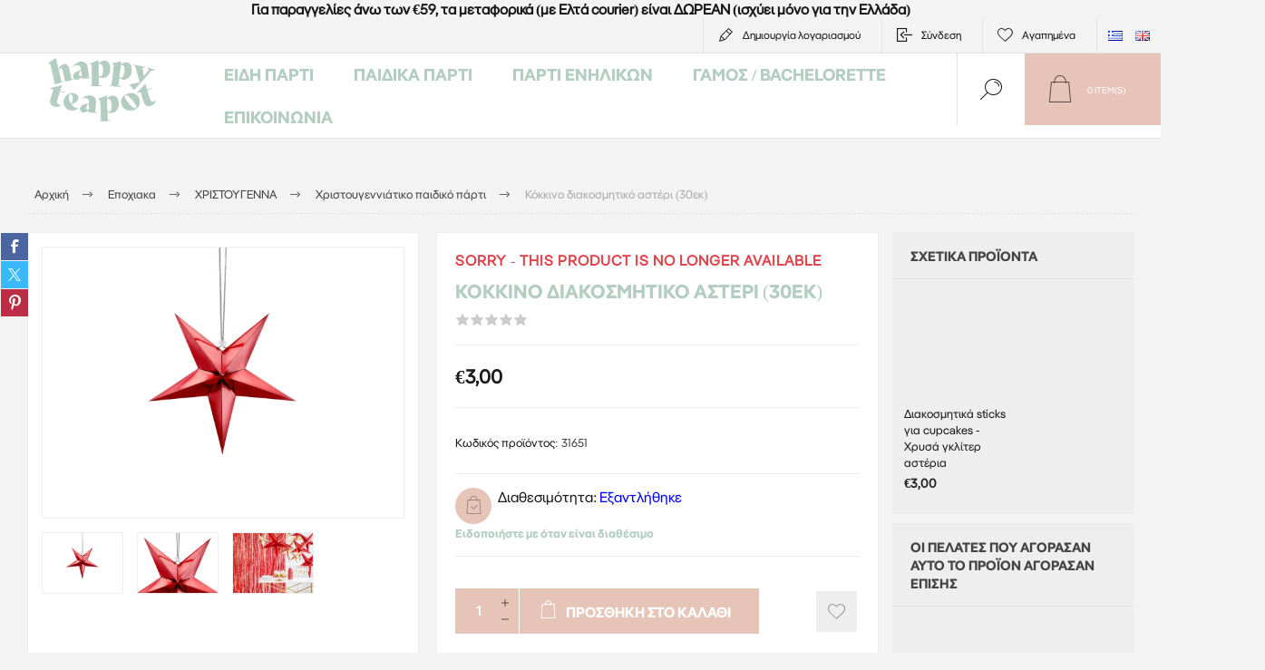

--- FILE ---
content_type: text/html; charset=utf-8
request_url: https://www.happyteapot.gr/el/kokkino-diakosmitiko-asteri-30ek
body_size: 24928
content:



<!DOCTYPE html>
<html lang="el" dir="ltr" class="html-product-details-page">
<head>
    <title>&#x395;&#x3AF;&#x3B4;&#x3B7; &#x3A0;&#x3AC;&#x3C1;&#x3C4;&#x3B9; - Happy Teapot-&#x39A;&#x3CC;&#x3BA;&#x3BA;&#x3B9;&#x3BD;&#x3BF; &#x3B4;&#x3B9;&#x3B1;&#x3BA;&#x3BF;&#x3C3;&#x3BC;&#x3B7;&#x3C4;&#x3B9;&#x3BA;&#x3CC; &#x3B1;&#x3C3;&#x3C4;&#x3AD;&#x3C1;&#x3B9;  (30&#x3B5;&#x3BA;.)</title>
    <meta http-equiv="Content-type" content="text/html;charset=UTF-8" />
    <meta name="description" content="&#x399;&#x3B4;&#x3B1;&#x3BD;&#x3B9;&#x3BA;&#x3CC; &#x3B3;&#x3B9;&#x3B1; &#x3A7;&#x3C1;&#x3B9;&#x3C3;&#x3C4;&#x3BF;&#x3C5;&#x3B3;&#x3B5;&#x3BD;&#x3BD;&#x3B9;&#x3AC;&#x3C4;&#x3B9;&#x3BA;&#x3B5;&#x3C2; &#x3B4;&#x3B9;&#x3B1;&#x3BA;&#x3BF;&#x3C3;&#x3BC;&#x3AE;&#x3C3;&#x3B5;&#x3B9;&#x3C2;, &#x3B2;&#x3B9;&#x3C4;&#x3C1;&#x3AF;&#x3BD;&#x3B5;&#x3C2; &#x3BA;&#x3B1;&#x3C4;&#x3B1;&#x3C3;&#x3C4;&#x3B7;&#x3BC;&#x3AC;&#x3C4;&#x3C9;&#x3BD; &#x3B1;&#x3BB;&#x3BB;&#x3AC; &#x3BA;&#x3B1;&#x3B9; &#x3BA;&#x3AC;&#x3B8;&#x3B5; &#x3BE;&#x3B5;&#x3C7;&#x3C9;&#x3C1;&#x3B9;&#x3C3;&#x3C4;&#x3CC; event ! " />
    <meta name="keywords" content="&#x3C7;&#x3C1;&#x3B9;&#x3C3;&#x3C4;&#x3BF;&#x3CD;&#x3B3;&#x3B5;&#x3BD;&#x3BD;&#x3B1;, &#x3B4;&#x3B9;&#x3B1;&#x3BA;&#x3BF;&#x3C3;&#x3BC;&#x3B7;&#x3C4;&#x3B9;&#x3BA;&#x3CC; &#x3B1;&#x3C3;&#x3C4;&#x3AD;&#x3C1;&#x3B9;, &#x3BA;&#x3CC;&#x3BA;&#x3BA;&#x3B9;&#x3BD;&#x3BF;, &#x3BA;&#x3C1;&#x3B5;&#x3BC;&#x3B1;&#x3C3;&#x3C4;&#x3AE; &#x3B4;&#x3B9;&#x3B1;&#x3BA;&#x3CC;&#x3C3;&#x3BC;&#x3B7;&#x3C3;&#x3B7;, &#x3B4;&#x3B9;&#x3B1;&#x3BA;&#x3CC;&#x3C3;&#x3BC;&#x3B7;&#x3C3;&#x3B7; &#x3C0;&#x3AC;&#x3C1;&#x3C4;&#x3B9;, &#x3C0;&#x3AC;&#x3C1;&#x3C4;&#x3B9; &#x3BC;&#x3B5; &#x3B8;&#x3AD;&#x3BC;&#x3B1; &#x3C7;&#x3C1;&#x3B9;&#x3C3;&#x3C4;&#x3BF;&#x3C5;&#x3B3;&#x3AD;&#x3BD;&#x3BD;&#x3B1;, &#x3C7;&#x3C1;&#x3B9;&#x3C3;&#x3C4;&#x3BF;&#x3C5;&#x3B3;&#x3B5;&#x3BD;&#x3BD;&#x3B9;&#x3AC;&#x3C4;&#x3B9;&#x3BA;&#x3B7; &#x3B4;&#x3B9;&#x3B1;&#x3BA;&#x3CC;&#x3C3;&#x3BC;&#x3B7;&#x3C3;&#x3B7;, &#x3B4;&#x3B9;&#x3B1;&#x3BA;&#x3CC;&#x3C3;&#x3BC;&#x3B7;&#x3C3;&#x3B7; &#x3BC;&#x3B5; &#x3B1;&#x3C3;&#x3C4;&#x3AD;&#x3C1;&#x3B9;&#x3B1;, &#x3C0;&#x3AC;&#x3C1;&#x3C4;&#x3B9; &#x3BC;&#x3B5; &#x3B8;&#x3AD;&#x3BC;&#x3B1; &#x3C4;&#x3B1; &#x3B1;&#x3C3;&#x3C4;&#x3AD;&#x3C1;&#x3B9;&#x3B1;, &#x3B4;&#x3B9;&#x3B1;&#x3BA;&#x3CC;&#x3C3;&#x3BC;&#x3B7;&#x3C3;&#x3B7; &#x3C3;&#x3B5; &#x3C7;&#x3C1;&#x3C5;&#x3C3;&#x3CC;,  &#x3C7;&#x3C1;&#x3B9;&#x3C3;&#x3C4;&#x3BF;&#x3C5;&#x3B3;&#x3B5;&#x3BD;&#x3BD;&#x3B9;&#x3AC;&#x3C4;&#x3B9;&#x3BA;&#x3BF; &#x3C0;&#x3AC;&#x3C1;&#x3C4;&#x3B9;, &#x3B3;&#x3B5;&#x3BD;&#x3AD;&#x3B8;&#x3BB;&#x3B9;&#x3B1;, &#x3B3;&#x3B9;&#x3BF;&#x3C1;&#x3C4;&#x3AE;" />
    <meta name="generator" content="nopCommerce" />
    <meta name="viewport" content="width=device-width, initial-scale=1.0, minimum-scale=1.0, maximum-scale=2.0" />
    <link rel="preload" as="font" href="/Themes/Pacific/Content/fonts/pacific.woff" crossorigin />
    <link href="https://fonts.googleapis.com/css2?family=Roboto:wght@300;400;700&display=swap" rel="stylesheet">
    <meta name="google-site-verification" content="gpAfSQFzLYR4NrQB6IIN8r6G7znROvX8N6wgsiUbgxE" />
<meta property="og:type" content="product" />
<meta property="og:title" content="&#x39A;&#x3CC;&#x3BA;&#x3BA;&#x3B9;&#x3BD;&#x3BF; &#x3B4;&#x3B9;&#x3B1;&#x3BA;&#x3BF;&#x3C3;&#x3BC;&#x3B7;&#x3C4;&#x3B9;&#x3BA;&#x3CC; &#x3B1;&#x3C3;&#x3C4;&#x3AD;&#x3C1;&#x3B9;  (30&#x3B5;&#x3BA;)" />
<meta property="og:description" content="&#x399;&#x3B4;&#x3B1;&#x3BD;&#x3B9;&#x3BA;&#x3CC; &#x3B3;&#x3B9;&#x3B1; &#x3A7;&#x3C1;&#x3B9;&#x3C3;&#x3C4;&#x3BF;&#x3C5;&#x3B3;&#x3B5;&#x3BD;&#x3BD;&#x3B9;&#x3AC;&#x3C4;&#x3B9;&#x3BA;&#x3B5;&#x3C2; &#x3B4;&#x3B9;&#x3B1;&#x3BA;&#x3BF;&#x3C3;&#x3BC;&#x3AE;&#x3C3;&#x3B5;&#x3B9;&#x3C2;, &#x3B2;&#x3B9;&#x3C4;&#x3C1;&#x3AF;&#x3BD;&#x3B5;&#x3C2; &#x3BA;&#x3B1;&#x3C4;&#x3B1;&#x3C3;&#x3C4;&#x3B7;&#x3BC;&#x3AC;&#x3C4;&#x3C9;&#x3BD; &#x3B1;&#x3BB;&#x3BB;&#x3AC; &#x3BA;&#x3B1;&#x3B9; &#x3BA;&#x3AC;&#x3B8;&#x3B5; &#x3BE;&#x3B5;&#x3C7;&#x3C9;&#x3C1;&#x3B9;&#x3C3;&#x3C4;&#x3CC; event ! " />
<meta property="og:image" content="https://www.happyteapot.gr/images/thumbs/0007627_-30_625.jpeg" />
<meta property="og:image:url" content="https://www.happyteapot.gr/images/thumbs/0007627_-30_625.jpeg" />
<meta property="og:url" content="https://www.happyteapot.gr/el/kokkino-diakosmitiko-asteri-30ek" />
<meta property="og:site_name" content="Happy Teapot" />
<meta property="twitter:card" content="summary" />
<meta property="twitter:site" content="Happy Teapot" />
<meta property="twitter:title" content="&#x39A;&#x3CC;&#x3BA;&#x3BA;&#x3B9;&#x3BD;&#x3BF; &#x3B4;&#x3B9;&#x3B1;&#x3BA;&#x3BF;&#x3C3;&#x3BC;&#x3B7;&#x3C4;&#x3B9;&#x3BA;&#x3CC; &#x3B1;&#x3C3;&#x3C4;&#x3AD;&#x3C1;&#x3B9;  (30&#x3B5;&#x3BA;)" />
<meta property="twitter:description" content="&#x399;&#x3B4;&#x3B1;&#x3BD;&#x3B9;&#x3BA;&#x3CC; &#x3B3;&#x3B9;&#x3B1; &#x3A7;&#x3C1;&#x3B9;&#x3C3;&#x3C4;&#x3BF;&#x3C5;&#x3B3;&#x3B5;&#x3BD;&#x3BD;&#x3B9;&#x3AC;&#x3C4;&#x3B9;&#x3BA;&#x3B5;&#x3C2; &#x3B4;&#x3B9;&#x3B1;&#x3BA;&#x3BF;&#x3C3;&#x3BC;&#x3AE;&#x3C3;&#x3B5;&#x3B9;&#x3C2;, &#x3B2;&#x3B9;&#x3C4;&#x3C1;&#x3AF;&#x3BD;&#x3B5;&#x3C2; &#x3BA;&#x3B1;&#x3C4;&#x3B1;&#x3C3;&#x3C4;&#x3B7;&#x3BC;&#x3AC;&#x3C4;&#x3C9;&#x3BD; &#x3B1;&#x3BB;&#x3BB;&#x3AC; &#x3BA;&#x3B1;&#x3B9; &#x3BA;&#x3AC;&#x3B8;&#x3B5; &#x3BE;&#x3B5;&#x3C7;&#x3C9;&#x3C1;&#x3B9;&#x3C3;&#x3C4;&#x3CC; event ! " />
<meta property="twitter:image" content="https://www.happyteapot.gr/images/thumbs/0007627_-30_625.jpeg" />
<meta property="twitter:url" content="https://www.happyteapot.gr/el/kokkino-diakosmitiko-asteri-30ek" />
<script type="application/ld+json">{"@context":"https://schema.org","@type":"Product","name":"Κόκκινο διακοσμητικό αστέρι  (30εκ)","sku":"31651","gtin":"5900779131651","mpn":"5900779131651","image":"https://www.happyteapot.gr/images/thumbs/0007627_-30_625.jpeg","brand":[],"offers":{"@type":"Offer","url":"https://www.happyteapot.gr/el/kokkino-diakosmitiko-asteri-30ek","availability":"https://schema.org/OutOfStock","price":"3.00","priceCurrency":"EUR"},"review":[],"hasVariant":[]}</script>
<script type="application/ld+json">{"@context":"https://schema.org","@type":"BreadcrumbList","itemListElement":[{"@type":"ListItem","position":1,"item":{"@id":"https://www.happyteapot.gr/el/epoxiaka-party","name":"Εποχιακα"}},{"@type":"ListItem","position":2,"item":{"@id":"https://www.happyteapot.gr/el/xristougenniatika-eidi-party","name":"ΧΡΙΣΤΟΥΓΕΝΝΑ"}},{"@type":"ListItem","position":3,"item":{"@id":"https://www.happyteapot.gr/el/xristougenniatiko-paidiko-party","name":" Χριστουγεννιάτικο παιδικό πάρτι "}},{"@type":"ListItem","position":4,"item":{"@id":"https://www.happyteapot.gr/el/kokkino-diakosmitiko-asteri-30ek","name":"Κόκκινο διακοσμητικό αστέρι  (30εκ)"}}]}</script>

    

    
    
    
    
    

    


    

    <link rel="stylesheet" type="text/css" href="/Plugins/SevenSpikes.Core/Styles/perfect-scrollbar.min.css" />
<link rel="stylesheet" type="text/css" href="/Plugins/SevenSpikes.Core/Styles/slick-slider-1.6.0.css" />
<link rel="stylesheet" type="text/css" href="/Themes/Pacific/Content/css/styles.css" />
<link rel="stylesheet" type="text/css" href="/Themes/Pacific/Content/css/mobile.css" />
<link rel="stylesheet" type="text/css" href="/Themes/Pacific/Content/css/480.css" />
<link rel="stylesheet" type="text/css" href="/Themes/Pacific/Content/css/768.css" />
<link rel="stylesheet" type="text/css" href="/Themes/Pacific/Content/css/1260.css" />
<link rel="stylesheet" type="text/css" href="/Themes/Pacific/Content/css/1500.css" />
<link rel="stylesheet" type="text/css" href="/Themes/Pacific/Content/css/1800.css" />
<link rel="stylesheet" type="text/css" href="/Plugins/SevenSpikes.Nop.Plugins.CloudZoom/Themes/Pacific/Content/cloud-zoom/CloudZoom.css" />
<link rel="stylesheet" type="text/css" href="/lib_npm/magnific-popup/magnific-popup.css" />
<link rel="stylesheet" type="text/css" href="/Plugins/SevenSpikes.Nop.Plugins.NopQuickTabs/Themes/Pacific/Content/QuickTabs.css" />
<link rel="stylesheet" type="text/css" href="/Plugins/SevenSpikes.Nop.Plugins.MegaMenu/Themes/Pacific/Content/MegaMenu.css" />
<link rel="stylesheet" type="text/css" href="/Plugins/SevenSpikes.Nop.Plugins.InstantSearch/Themes/Pacific/Content/InstantSearch.css" />
<link rel="stylesheet" type="text/css" href="/Plugins/SevenSpikes.Nop.Plugins.ProductRibbons/Styles/Ribbons.common.css" />
<link rel="stylesheet" type="text/css" href="/Plugins/SevenSpikes.Nop.Plugins.ProductRibbons/Themes/Pacific/Content/Ribbons.css" />
<link rel="stylesheet" type="text/css" href="/Themes/Pacific/Content/css/theme.custom-1.css" />

    

<style>

        .product-details-page .full-description {
            display: none;
        }
        .product-details-page .ui-tabs .full-description {
            display: block;
        }
        .product-details-page .tabhead-full-description {
            display: none;
        }
        

        .product-details-page .product-specs-box {
            display: none;
        }
        .product-details-page .ui-tabs .product-specs-box {
            display: block;
        }
        .product-details-page .ui-tabs .product-specs-box .title {
            display: none;
        }
        
</style><script id="Cookiebot" src="https://consent.cookiebot.com/uc.js" data-cbid="9cf63139-4726-44c1-b147-f4ec123c9d27" data-blockingmode="auto" type="text/javascript"></script>
<script async src="/Plugins/FoxNetSoft.GoogleAnalytics4/Scripts/GoogleAnalytics4.js"></script>
<script>
window.dataLayer = window.dataLayer || [];
var GA4_productImpressions = GA4_productImpressions || [];
var GA4_productDetails = GA4_productDetails || [];
var GA4_cartproducts = GA4_cartproducts || [];
var GA4_wishlistproducts = GA4_wishlistproducts || [];
</script>
<!-- Google Tag Manager -->
<script>(function(w,d,s,l,i){w[l]=w[l]||[];w[l].push({'gtm.start':
new Date().getTime(),event:'gtm.js'});var f=d.getElementsByTagName(s)[0],
j=d.createElement(s),dl=l!='dataLayer'?'&l='+l:'';j.async=true;j.src=
'https://www.googletagmanager.com/gtm.js?id='+i+dl;f.parentNode.insertBefore(j,f);
})(window,document,'script','dataLayer','GTM-5TZ485ND');</script>
<!-- End Google Tag Manager -->
<script async src="https://www.googletagmanager.com/gtag/js?id=AW-781523617"></script>
<script>
window.dataLayer = window.dataLayer || [];
function gtag() { dataLayer.push(arguments); }
gtag('js', new Date());
gtag('config', 'AW-781523617');
</script>

    <!-- Facebook Pixel Code -->
    <script>

        !function (f, b, e, v, n, t, s) {
            if (f.fbq) return;
            n = f.fbq = function () {
                n.callMethod ? n.callMethod.apply(n, arguments) : n.queue.push(arguments)
            };
            if (!f._fbq) f._fbq = n;
            n.push = n;
            n.loaded = !0;
            n.version = '2.0';
            n.agent = 'plnopcommerce';
            n.queue = [];
            t = b.createElement(e);
            t.async = !0;
            t.src = v;
            s = b.getElementsByTagName(e)[0];
            s.parentNode.insertBefore(t, s)
        }(window, document, 'script', 'https://connect.facebook.net/en_US/fbevents.js');
        
		fbq('init', '345839426029976', {
			external_id: '36a9667b-ed72-43c3-87fd-0a003a718ccb'
		});

		fbq('track', 'PageView');

		fbq('track', 'ViewContent', {
			value: 3.00,
			currency: 'EUR',
			content_ids: [
  "31651"
],
			content_type: 'product',
			content_category: 'Χριστουγεννιάτικο παιδικό πάρτι',
			content_name: 'Κόκκινο διακοσμητικό αστέρι  (30εκ)'
		});

    </script>
    <!-- End Facebook Pixel Code -->
    
    
    <link href="https://www.happyteapot.gr/blog/rss/4" rel="alternate" type="application/rss+xml" title="Happy Teapot: Blog" />
    
    
    
    <!--Powered by nopCommerce - https://www.nopCommerce.com-->
    
</head>
<body class="product-details-page-body">
    <input name="__RequestVerificationToken" type="hidden" value="CfDJ8BKhJzyDpVdJp9PPkZuzfAEAU6y56inX8mIK5gUNjFACd2uYVMDFQI72T6Ba3IQGjqo24f-UT7QWGiOi3uA9wse4V7mX03NGuHVJxBB4y0gKhU-TGFlA2uXdWbZY8HN7OtYrpMMduahBpo2SWZTJlpM" />
    
<!-- Google Tag Manager (noscript) -->
<noscript><iframe src="https://www.googletagmanager.com/ns.html?id=GTM-5TZ485ND" height="0" width="0" style="display:none;visibility:hidden"></iframe></noscript>
<!-- End Google Tag Manager (noscript) -->

<div class="ajax-loading-block-window" style="display: none">
</div>
<div id="dialog-notifications-success" role="status" aria-live="polite" aria-atomic="true" title="Ειδοποίηση" style="display:none;">
</div>
<div id="dialog-notifications-error" role="alert" aria-live="assertive" aria-atomic="true" title="Σφάλμα" style="display:none;">
</div>
<div id="dialog-notifications-warning" role="alert" aria-live="assertive" aria-atomic="true" title="Προειδοποίηση" style="display:none;">
</div>
<div id="bar-notification" class="bar-notification-container" role="status" aria-live="polite" aria-atomic="true" data-close="Κλείσιμο">
</div>


<div class="master-wrapper-page">
<div class="header">
    

                <div class="html-widget">
                    <div class="topbandwidget" style="text-align: center;"><strong>Για παραγγελίες άνω των €59, τα μεταφορικά (με Ελτά courier) είναι ΔΩΡΕΑΝ (ισχύει μόνο για την Ελλάδα)</strong></div>
                </div>

    <div class="responsive-strip">
        <div class="responsive-logo-wrapper">
            



<a href="/el" class="logo">


<img alt="Happy Teapot" src="https://www.happyteapot.gr/images/thumbs/0014173_Happy_Teapot_Logo_Green_400.png" /></a>
        </div>
    </div>
    <div class="header-upper">
        <div class="header-selectors-wrapper">
            
            
                <div class="desktop-language-selector">
            <ul class="language-list">
                    <li>
                        <a href="https://www.happyteapot.gr/el/changelanguage/4?returnurl=%2Fel%2Fkokkino-diakosmitiko-asteri-30ek" title="Greek">
                            <img title='Greek' alt='Greek'  class=selected
                                 src="/images/flags/gr.png "/>
                        </a>
                    </li>
                    <li>
                        <a href="https://www.happyteapot.gr/el/changelanguage/1?returnurl=%2Fel%2Fkokkino-diakosmitiko-asteri-30ek" title="English">
                            <img title='English' alt='English' 
                                 src="/images/flags/gb.png "/>
                        </a>
                    </li>
            </ul>
    </div>
    <div class="mobile-language-selector">
        <div class="current-language-image">
            <img title='Greek' alt='Greek' src="/images/flags/gr.png " />
        </div>
        <select id="customerlanguage" name="customerlanguage" onchange="setLocation(this.value);"><option selected="selected" value="https://www.happyteapot.gr/el/changelanguage/4?returnurl=%2Fel%2Fkokkino-diakosmitiko-asteri-30ek">Greek</option>
<option value="https://www.happyteapot.gr/el/changelanguage/1?returnurl=%2Fel%2Fkokkino-diakosmitiko-asteri-30ek">English</option>
</select>
    </div>

            
        </div>
        <div class="header-links-wrapper">
            <div class="header-links">
                



        <div class="hedar-links-item">
            <a href="/el/register?returnUrl=%2Fel%2Fkokkino-diakosmitiko-asteri-30ek" class="ico-register">Δημιoυργία λογαριασμού</a>
        </div>
    <div class="hedar-links-item">
        <a href="/el/login?returnUrl=%2Fel%2Fkokkino-diakosmitiko-asteri-30ek" class="ico-login">Σύνδεση</a>
    </div>
    <div class="hedar-links-item">
        <a href="/el/wishlist" class="ico-wishlist">
            <span class="wishlist-label">Αγαπημένα</span>

        </a>
    </div>



            </div>
        </div>
        
    </div>
    <div class="header-lower">
        <div class="header-logo">
            



<a href="/el" class="logo">


<img alt="Happy Teapot" src="https://www.happyteapot.gr/images/thumbs/0014173_Happy_Teapot_Logo_Green_400.png" /></a>
        </div>
        <div class="header-menu">
            <div class="menu-button">
                <div class="menu-open" title="Menu">
                    <span class="menu-icon-line"></span>
                    <span class="menu-icon-line"></span>
                    <span class="menu-icon-line"></span>
                </div>
                <div class="menu-close" title="Κλείσιμο"></div>
            </div>
            <div class="menu-header">
                



        <div class="hedar-links-item">
            <a href="/el/register?returnUrl=%2Fel%2Fkokkino-diakosmitiko-asteri-30ek" class="ico-register">Δημιoυργία λογαριασμού</a>
        </div>
    <div class="hedar-links-item">
        <a href="/el/login?returnUrl=%2Fel%2Fkokkino-diakosmitiko-asteri-30ek" class="ico-login">Σύνδεση</a>
    </div>
    <div class="hedar-links-item">
        <a href="/el/wishlist" class="ico-wishlist">
            <span class="wishlist-label">Αγαπημένα</span>

        </a>
    </div>



                
                
                    <div class="desktop-language-selector">
            <ul class="language-list">
                    <li>
                        <a href="https://www.happyteapot.gr/el/changelanguage/4?returnurl=%2Fel%2Fkokkino-diakosmitiko-asteri-30ek" title="Greek">
                            <img title='Greek' alt='Greek'  class=selected
                                 src="/images/flags/gr.png "/>
                        </a>
                    </li>
                    <li>
                        <a href="https://www.happyteapot.gr/el/changelanguage/1?returnurl=%2Fel%2Fkokkino-diakosmitiko-asteri-30ek" title="English">
                            <img title='English' alt='English' 
                                 src="/images/flags/gb.png "/>
                        </a>
                    </li>
            </ul>
    </div>
    <div class="mobile-language-selector">
        <div class="current-language-image">
            <img title='Greek' alt='Greek' src="/images/flags/gr.png " />
        </div>
        <select id="customerlanguage" name="customerlanguage" onchange="setLocation(this.value);"><option selected="selected" value="https://www.happyteapot.gr/el/changelanguage/4?returnurl=%2Fel%2Fkokkino-diakosmitiko-asteri-30ek">Greek</option>
<option value="https://www.happyteapot.gr/el/changelanguage/1?returnurl=%2Fel%2Fkokkino-diakosmitiko-asteri-30ek">English</option>
</select>
    </div>

            </div>
            <div class="menu-body">











    <ul class="mega-menu"
        data-isRtlEnabled="false"
        data-enableClickForDropDown="false">



<li class="has-sublist with-dropdown-in-grid">
        <a class="with-subcategories" href="/el/eidi-parti"><span>&#x395;&#x3AF;&#x3B4;&#x3B7; &#x3A0;&#x3AC;&#x3C1;&#x3C4;&#x3B9;</span></a>

        <div class="dropdown categories fullWidth boxes-4">
            <div class="row-wrapper">
                <div class="row"><div class="box">
                <div class="title">
                        <a href="/el/mpalonia-gia-ekdilwseis-kai-giortes" title="&#x39C;&#x3C0;&#x3B1;&#x3BB;&#x3CC;&#x3BD;&#x3B9;&#x3B1; "><span>&#x39C;&#x3C0;&#x3B1;&#x3BB;&#x3CC;&#x3BD;&#x3B9;&#x3B1; </span></a>
                    </div>
                <div class="wrapper">
                    <div class="picture">
                        <a href="/el/mpalonia-gia-ekdilwseis-kai-giortes" title="&#x395;&#x3BC;&#x3C6;&#x3AC;&#x3BD;&#x3B9;&#x3C3;&#x3B7; &#x3C0;&#x3C1;&#x3BF;&#x3CA;&#x3CC;&#x3BD;&#x3C4;&#x3C9;&#x3BD; &#x3BA;&#x3B1;&#x3C4;&#x3B7;&#x3B3;&#x3BF;&#x3C1;&#x3AF;&#x3B1;&#x3C2; &#x39C;&#x3C0;&#x3B1;&#x3BB;&#x3CC;&#x3BD;&#x3B9;&#x3B1; ">
                            <img class="lazy" alt="&#x395;&#x3B9;&#x3BA;&#x3CC;&#x3BD;&#x3B1; &#x3B3;&#x3B9;&#x3B1; &#x3C4;&#x3B7;&#x3BD; &#x3BA;&#x3B1;&#x3C4;&#x3B7;&#x3B3;&#x3BF;&#x3C1;&#x3AF;&#x3B1; &#x39C;&#x3C0;&#x3B1;&#x3BB;&#x3CC;&#x3BD;&#x3B9;&#x3B1; " src="[data-uri]" data-original="https://www.happyteapot.gr/images/thumbs/0003267_290.jpeg" />
                        </a>
                    </div>
                        <ul class="subcategories">
                                <li class="subcategory-item">
                                    <a href="/el/fiales-ilio-kai-aksesouar-mpalonion-2" title="&#x3A6;&#x3B9;&#x3AC;&#x3BB;&#x3B5;&#x3C2; &#x3AE;&#x3BB;&#x3B9;&#x3BF; &#x3BA;&#x3B1;&#x3B9; &#x3B1;&#x3BE;&#x3B5;&#x3C3;&#x3BF;&#x3C5;&#x3AC;&#x3C1; &#x3BC;&#x3C0;&#x3B1;&#x3BB;&#x3BF;&#x3BD;&#x3B9;&#x3CE;&#x3BD;"><span>&#x3A6;&#x3B9;&#x3AC;&#x3BB;&#x3B5;&#x3C2; &#x3AE;&#x3BB;&#x3B9;&#x3BF; &#x3BA;&#x3B1;&#x3B9; &#x3B1;&#x3BE;&#x3B5;&#x3C3;&#x3BF;&#x3C5;&#x3AC;&#x3C1; &#x3BC;&#x3C0;&#x3B1;&#x3BB;&#x3BF;&#x3BD;&#x3B9;&#x3CE;&#x3BD;</span></a>
                                </li>
                                <li class="subcategory-item">
                                    <a href="/el/mpalonia-foil-me-arithmoys-gia-genethlia" title="&#x39C;&#x3C0;&#x3B1;&#x3BB;&#x3CC;&#x3BD;&#x3B9;&#x3B1; Foil &#x391;&#x3C1;&#x3B9;&#x3B8;&#x3BC;&#x3BF;&#x3AF;"><span>&#x39C;&#x3C0;&#x3B1;&#x3BB;&#x3CC;&#x3BD;&#x3B9;&#x3B1; Foil &#x391;&#x3C1;&#x3B9;&#x3B8;&#x3BC;&#x3BF;&#x3AF;</span></a>
                                </li>
                                <li class="subcategory-item">
                                    <a href="/el/mpalonia-foil-grammata-gia-parti" title="&#x39C;&#x3C0;&#x3B1;&#x3BB;&#x3CC;&#x3BD;&#x3B9;&#x3B1; Foil &#x393;&#x3C1;&#x3AC;&#x3BC;&#x3BC;&#x3B1;&#x3C4;&#x3B1; &#x3BA;&#x3B1;&#x3B9; &#x3A3;&#x3CD;&#x3BC;&#x3B2;&#x3BF;&#x3BB;&#x3B1;"><span>&#x39C;&#x3C0;&#x3B1;&#x3BB;&#x3CC;&#x3BD;&#x3B9;&#x3B1; Foil &#x393;&#x3C1;&#x3AC;&#x3BC;&#x3BC;&#x3B1;&#x3C4;&#x3B1; &#x3BA;&#x3B1;&#x3B9; &#x3A3;&#x3CD;&#x3BC;&#x3B2;&#x3BF;&#x3BB;&#x3B1;</span></a>
                                </li>
                                <li class="subcategory-item">
                                    <a href="/el/mpalonia-foil-me-fraseis-minimata" title="&#x39C;&#x3C0;&#x3B1;&#x3BB;&#x3CC;&#x3BD;&#x3B9;&#x3B1; foil &#x3A6;&#x3C1;&#x3AC;&#x3C3;&#x3B5;&#x3B9;&#x3C2;"><span>&#x39C;&#x3C0;&#x3B1;&#x3BB;&#x3CC;&#x3BD;&#x3B9;&#x3B1; foil &#x3A6;&#x3C1;&#x3AC;&#x3C3;&#x3B5;&#x3B9;&#x3C2;</span></a>
                                </li>
                                <li class="subcategory-item">
                                    <a href="/el/mpalonia-neogennita-gennisi" title="&#x39C;&#x3C0;&#x3B1;&#x3BB;&#x3CC;&#x3BD;&#x3B9;&#x3B1; &#x393;&#x3AD;&#x3BD;&#x3BD;&#x3B7;&#x3C3;&#x3B7;&#x3C2;"><span>&#x39C;&#x3C0;&#x3B1;&#x3BB;&#x3CC;&#x3BD;&#x3B9;&#x3B1; &#x393;&#x3AD;&#x3BD;&#x3BD;&#x3B7;&#x3C3;&#x3B7;&#x3C2;</span></a>
                                </li>
                                <li class="subcategory-item">
                                    <a href="/el/mpalonia-foil-se-diafora-sximata" title="&#x39C;&#x3C0;&#x3B1;&#x3BB;&#x3CC;&#x3BD;&#x3B9;&#x3B1; Foil &#x3A3;&#x3C7;&#x3AE;&#x3BC;&#x3B1;&#x3C4;&#x3B1;"><span>&#x39C;&#x3C0;&#x3B1;&#x3BB;&#x3CC;&#x3BD;&#x3B9;&#x3B1; Foil &#x3A3;&#x3C7;&#x3AE;&#x3BC;&#x3B1;&#x3C4;&#x3B1;</span></a>
                                </li>
                                <li class="subcategory-item">
                                    <a href="/el/mpalonia-poy-foyskonoyn-mono-me-aera" title="&#x39C;&#x3C0;&#x3B1;&#x3BB;&#x3CC;&#x3BD;&#x3B9;&#x3B1; &#x3C0;&#x3BF;&#x3C5; &#x3C6;&#x3BF;&#x3C5;&#x3C3;&#x3BA;&#x3CE;&#x3BD;&#x3BF;&#x3C5;&#x3BD; &#x3BC;&#x3CC;&#x3BD;&#x3BF; &#x3BC;&#x3B5; &#x3B1;&#x3AD;&#x3C1;&#x3B1;"><span>&#x39C;&#x3C0;&#x3B1;&#x3BB;&#x3CC;&#x3BD;&#x3B9;&#x3B1; &#x3C0;&#x3BF;&#x3C5; &#x3C6;&#x3BF;&#x3C5;&#x3C3;&#x3BA;&#x3CE;&#x3BD;&#x3BF;&#x3C5;&#x3BD; &#x3BC;&#x3CC;&#x3BD;&#x3BF; &#x3BC;&#x3B5; &#x3B1;&#x3AD;&#x3C1;&#x3B1;</span></a>
                                </li>
                                <li class="subcategory-item">
                                    <a href="/el/mpalonia-latex-gia-ekdiloseis" title="&#x39C;&#x3C0;&#x3B1;&#x3BB;&#x3CC;&#x3BD;&#x3B9;&#x3B1; Latex"><span>&#x39C;&#x3C0;&#x3B1;&#x3BB;&#x3CC;&#x3BD;&#x3B9;&#x3B1; Latex</span></a>
                                </li>
                                <li class="subcategory-item all">
                                    <a class="view-all" href="/el/mpalonia-gia-ekdilwseis-kai-giortes" title="View all">
                                        <span>View all</span>
                                    </a>
                                </li>
                        </ul>
                </div>
                </div><div class="box">
                <div class="title">
                        <a href="/el/eidi-diakosmisis-gia-to-trapezi" title="&#x394;&#x3B9;&#x3B1;&#x3BA;&#x3CC;&#x3C3;&#x3BC;&#x3B7;&#x3C3;&#x3B7; &#x3C4;&#x3C1;&#x3B1;&#x3C0;&#x3B5;&#x3B6;&#x3B9;&#x3BF;&#x3CD;"><span>&#x394;&#x3B9;&#x3B1;&#x3BA;&#x3CC;&#x3C3;&#x3BC;&#x3B7;&#x3C3;&#x3B7; &#x3C4;&#x3C1;&#x3B1;&#x3C0;&#x3B5;&#x3B6;&#x3B9;&#x3BF;&#x3CD;</span></a>
                    </div>
                <div class="wrapper">
                    <div class="picture">
                        <a href="/el/eidi-diakosmisis-gia-to-trapezi" title="&#x395;&#x3BC;&#x3C6;&#x3AC;&#x3BD;&#x3B9;&#x3C3;&#x3B7; &#x3C0;&#x3C1;&#x3BF;&#x3CA;&#x3CC;&#x3BD;&#x3C4;&#x3C9;&#x3BD; &#x3BA;&#x3B1;&#x3C4;&#x3B7;&#x3B3;&#x3BF;&#x3C1;&#x3AF;&#x3B1;&#x3C2; &#x394;&#x3B9;&#x3B1;&#x3BA;&#x3CC;&#x3C3;&#x3BC;&#x3B7;&#x3C3;&#x3B7; &#x3C4;&#x3C1;&#x3B1;&#x3C0;&#x3B5;&#x3B6;&#x3B9;&#x3BF;&#x3CD;">
                            <img class="lazy" alt="&#x395;&#x3B9;&#x3BA;&#x3CC;&#x3BD;&#x3B1; &#x3B3;&#x3B9;&#x3B1; &#x3C4;&#x3B7;&#x3BD; &#x3BA;&#x3B1;&#x3C4;&#x3B7;&#x3B3;&#x3BF;&#x3C1;&#x3AF;&#x3B1; &#x394;&#x3B9;&#x3B1;&#x3BA;&#x3CC;&#x3C3;&#x3BC;&#x3B7;&#x3C3;&#x3B7; &#x3C4;&#x3C1;&#x3B1;&#x3C0;&#x3B5;&#x3B6;&#x3B9;&#x3BF;&#x3CD;" src="[data-uri]" data-original="https://www.happyteapot.gr/images/thumbs/0013235_-_290.webp" />
                        </a>
                    </div>
                        <ul class="subcategories">
                                <li class="subcategory-item">
                                    <a href="/el/xartina-piata-kai-potiria-parti" title="&#x3A7;&#x3AC;&#x3C1;&#x3C4;&#x3B9;&#x3BD;&#x3B1; &#x3C0;&#x3B9;&#x3AC;&#x3C4;&#x3B1; &#x3BA;&#x3B1;&#x3B9; &#x3C0;&#x3BF;&#x3C4;&#x3AE;&#x3C1;&#x3B9;&#x3B1;"><span>&#x3A7;&#x3AC;&#x3C1;&#x3C4;&#x3B9;&#x3BD;&#x3B1; &#x3C0;&#x3B9;&#x3AC;&#x3C4;&#x3B1; &#x3BA;&#x3B1;&#x3B9; &#x3C0;&#x3BF;&#x3C4;&#x3AE;&#x3C1;&#x3B9;&#x3B1;</span></a>
                                </li>
                                <li class="subcategory-item">
                                    <a href="/el/xartopetsetes-gia-parti-stolismo" title="&#x3A7;&#x3B1;&#x3C1;&#x3C4;&#x3BF;&#x3C0;&#x3B5;&#x3C4;&#x3C3;&#x3AD;&#x3C4;&#x3B5;&#x3C2;"><span>&#x3A7;&#x3B1;&#x3C1;&#x3C4;&#x3BF;&#x3C0;&#x3B5;&#x3C4;&#x3C3;&#x3AD;&#x3C4;&#x3B5;&#x3C2;</span></a>
                                </li>
                                <li class="subcategory-item">
                                    <a href="/el/trapezomantila-gia-parti-ekdiloseis" title="&#x3A4;&#x3C1;&#x3B1;&#x3C0;&#x3B5;&#x3B6;&#x3BF;&#x3BC;&#x3AC;&#x3BD;&#x3C4;&#x3B7;&#x3BB;&#x3B1; - Runner &#x3C4;&#x3C1;&#x3B1;&#x3C0;&#x3B5;&#x3B6;&#x3B9;&#x3BF;&#x3CD;"><span>&#x3A4;&#x3C1;&#x3B1;&#x3C0;&#x3B5;&#x3B6;&#x3BF;&#x3BC;&#x3AC;&#x3BD;&#x3C4;&#x3B7;&#x3BB;&#x3B1; - Runner &#x3C4;&#x3C1;&#x3B1;&#x3C0;&#x3B5;&#x3B6;&#x3B9;&#x3BF;&#x3CD;</span></a>
                                </li>
                                <li class="subcategory-item">
                                    <a href="/el/baseis-gia-cupcakes-donuts" title="&#x392;&#x3AC;&#x3C3;&#x3B5;&#x3B9;&#x3C2; &#x3B3;&#x3B9;&#x3B1; cupcakes &amp; donuts"><span>&#x392;&#x3AC;&#x3C3;&#x3B5;&#x3B9;&#x3C2; &#x3B3;&#x3B9;&#x3B1; cupcakes &amp; donuts</span></a>
                                </li>
                                <li class="subcategory-item">
                                    <a href="/el/thikes-diakosmitika-gia-cupcakes-parti" title="&#x398;&#x3AE;&#x3BA;&#x3B5;&#x3C2; &#x3BA;&#x3B1;&#x3B9; &#x3B4;&#x3B9;&#x3B1;&#x3BA;&#x3BF;&#x3C3;&#x3BC;&#x3B7;&#x3C4;&#x3B9;&#x3BA;&#x3AC; &#x3B3;&#x3B9;&#x3B1; cupcakes"><span>&#x398;&#x3AE;&#x3BA;&#x3B5;&#x3C2; &#x3BA;&#x3B1;&#x3B9; &#x3B4;&#x3B9;&#x3B1;&#x3BA;&#x3BF;&#x3C3;&#x3BC;&#x3B7;&#x3C4;&#x3B9;&#x3BA;&#x3AC; &#x3B3;&#x3B9;&#x3B1; cupcakes</span></a>
                                </li>
                                <li class="subcategory-item">
                                    <a href="/el/thikes-gia-pop-corn-kai-snak-parti" title="&#x398;&#x3AE;&#x3BA;&#x3B5;&#x3C2; &#x3B3;&#x3B9;&#x3B1; &#x3C0;&#x3BF;&#x3C0; &#x3BA;&#x3BF;&#x3C1;&#x3BD; &#x3BA;&#x3B1;&#x3B9; &#x3C3;&#x3BD;&#x3B1;&#x3BA;"><span>&#x398;&#x3AE;&#x3BA;&#x3B5;&#x3C2; &#x3B3;&#x3B9;&#x3B1; &#x3C0;&#x3BF;&#x3C0; &#x3BA;&#x3BF;&#x3C1;&#x3BD; &#x3BA;&#x3B1;&#x3B9; &#x3C3;&#x3BD;&#x3B1;&#x3BA;</span></a>
                                </li>
                                <li class="subcategory-item">
                                    <a href="/el/maxairopirouna" title="&#x39C;&#x3B1;&#x3C7;&#x3B1;&#x3B9;&#x3C1;&#x3BF;&#x3C0;&#x3AF;&#x3C1;&#x3BF;&#x3C5;&#x3BD;&#x3B1;"><span>&#x39C;&#x3B1;&#x3C7;&#x3B1;&#x3B9;&#x3C1;&#x3BF;&#x3C0;&#x3AF;&#x3C1;&#x3BF;&#x3C5;&#x3BD;&#x3B1;</span></a>
                                </li>
                                <li class="subcategory-item">
                                    <a href="/el/xartina-kalamakia" title="&#x3A7;&#x3AC;&#x3C1;&#x3C4;&#x3B9;&#x3BD;&#x3B1; &#x3BA;&#x3B1;&#x3BB;&#x3B1;&#x3BC;&#x3AC;&#x3BA;&#x3B9;&#x3B1;"><span>&#x3A7;&#x3AC;&#x3C1;&#x3C4;&#x3B9;&#x3BD;&#x3B1; &#x3BA;&#x3B1;&#x3BB;&#x3B1;&#x3BC;&#x3AC;&#x3BA;&#x3B9;&#x3B1;</span></a>
                                </li>
                                <li class="subcategory-item all">
                                    <a class="view-all" href="/el/eidi-diakosmisis-gia-to-trapezi" title="View all">
                                        <span>View all</span>
                                    </a>
                                </li>
                        </ul>
                </div>
                </div><div class="box">
                <div class="title">
                        <a href="/el/prosfores-ekptoseis-eidi-party" title="&#x3A0;&#x3A1;&#x39F;&#x3A3;&#x3A6;&#x39F;&#x3A1;&#x395;&#x3A3;"><span>&#x3A0;&#x3A1;&#x39F;&#x3A3;&#x3A6;&#x39F;&#x3A1;&#x395;&#x3A3;</span></a>
                    </div>
                <div class="wrapper">
                    <div class="picture">
                        <a href="/el/prosfores-ekptoseis-eidi-party" title="&#x395;&#x3BC;&#x3C6;&#x3AC;&#x3BD;&#x3B9;&#x3C3;&#x3B7; &#x3C0;&#x3C1;&#x3BF;&#x3CA;&#x3CC;&#x3BD;&#x3C4;&#x3C9;&#x3BD; &#x3BA;&#x3B1;&#x3C4;&#x3B7;&#x3B3;&#x3BF;&#x3C1;&#x3AF;&#x3B1;&#x3C2; &#x3A0;&#x3A1;&#x39F;&#x3A3;&#x3A6;&#x39F;&#x3A1;&#x395;&#x3A3;">
                            <img class="lazy" alt="&#x395;&#x3B9;&#x3BA;&#x3CC;&#x3BD;&#x3B1; &#x3B3;&#x3B9;&#x3B1; &#x3C4;&#x3B7;&#x3BD; &#x3BA;&#x3B1;&#x3C4;&#x3B7;&#x3B3;&#x3BF;&#x3C1;&#x3AF;&#x3B1; &#x3A0;&#x3A1;&#x39F;&#x3A3;&#x3A6;&#x39F;&#x3A1;&#x395;&#x3A3;" src="[data-uri]" data-original="https://www.happyteapot.gr/images/thumbs/0014076_290.jpeg" />
                        </a>
                    </div>
                </div>
                </div><div class="box">
                <div class="title">
                        <a href="/el/diakosmisi-tourtas" title="&#x394;&#x3B9;&#x3B1;&#x3BA;&#x3CC;&#x3C3;&#x3BC;&#x3B7;&#x3C3;&#x3B7; &#x3C4;&#x3BF;&#x3CD;&#x3C1;&#x3C4;&#x3B1;&#x3C2;"><span>&#x394;&#x3B9;&#x3B1;&#x3BA;&#x3CC;&#x3C3;&#x3BC;&#x3B7;&#x3C3;&#x3B7; &#x3C4;&#x3BF;&#x3CD;&#x3C1;&#x3C4;&#x3B1;&#x3C2;</span></a>
                    </div>
                <div class="wrapper">
                    <div class="picture">
                        <a href="/el/diakosmisi-tourtas" title="&#x395;&#x3BC;&#x3C6;&#x3AC;&#x3BD;&#x3B9;&#x3C3;&#x3B7; &#x3C0;&#x3C1;&#x3BF;&#x3CA;&#x3CC;&#x3BD;&#x3C4;&#x3C9;&#x3BD; &#x3BA;&#x3B1;&#x3C4;&#x3B7;&#x3B3;&#x3BF;&#x3C1;&#x3AF;&#x3B1;&#x3C2; &#x394;&#x3B9;&#x3B1;&#x3BA;&#x3CC;&#x3C3;&#x3BC;&#x3B7;&#x3C3;&#x3B7; &#x3C4;&#x3BF;&#x3CD;&#x3C1;&#x3C4;&#x3B1;&#x3C2;">
                            <img class="lazy" alt="&#x395;&#x3B9;&#x3BA;&#x3CC;&#x3BD;&#x3B1; &#x3B3;&#x3B9;&#x3B1; &#x3C4;&#x3B7;&#x3BD; &#x3BA;&#x3B1;&#x3C4;&#x3B7;&#x3B3;&#x3BF;&#x3C1;&#x3AF;&#x3B1; &#x394;&#x3B9;&#x3B1;&#x3BA;&#x3CC;&#x3C3;&#x3BC;&#x3B7;&#x3C3;&#x3B7; &#x3C4;&#x3BF;&#x3CD;&#x3C1;&#x3C4;&#x3B1;&#x3C2;" src="[data-uri]" data-original="https://www.happyteapot.gr/images/thumbs/0009694_-_290.jpeg" />
                        </a>
                    </div>
                        <ul class="subcategories">
                                <li class="subcategory-item">
                                    <a href="/el/baseis-gia-tourta-parti-ekdiloseon" title="&#x392;&#x3AC;&#x3C3;&#x3B5;&#x3B9;&#x3C2; &#x3B3;&#x3B9;&#x3B1; &#x3C4;&#x3BF;&#x3CD;&#x3C1;&#x3C4;&#x3B1; "><span>&#x392;&#x3AC;&#x3C3;&#x3B5;&#x3B9;&#x3C2; &#x3B3;&#x3B9;&#x3B1; &#x3C4;&#x3BF;&#x3CD;&#x3C1;&#x3C4;&#x3B1; </span></a>
                                </li>
                                <li class="subcategory-item">
                                    <a href="/el/diakosmitika-tourtas-gia-parti" title="&#x394;&#x3B9;&#x3B1;&#x3BA;&#x3BF;&#x3C3;&#x3BC;&#x3B7;&#x3C4;&#x3B9;&#x3BA;&#x3AC; &#x3B3;&#x3B9;&#x3B1; &#x3C4;&#x3BF;&#x3CD;&#x3C1;&#x3C4;&#x3B1; "><span>&#x394;&#x3B9;&#x3B1;&#x3BA;&#x3BF;&#x3C3;&#x3BC;&#x3B7;&#x3C4;&#x3B9;&#x3BA;&#x3AC; &#x3B3;&#x3B9;&#x3B1; &#x3C4;&#x3BF;&#x3CD;&#x3C1;&#x3C4;&#x3B1; </span></a>
                                </li>
                                <li class="subcategory-item">
                                    <a href="/el/kerakia-gia-tourta-genethlion-parti" title="&#x39A;&#x3B5;&#x3C1;&#x3AC;&#x3BA;&#x3B9;&#x3B1; &#x3B3;&#x3B9;&#x3B1; &#x3C4;&#x3BF;&#x3CD;&#x3C1;&#x3C4;&#x3B1; "><span>&#x39A;&#x3B5;&#x3C1;&#x3AC;&#x3BA;&#x3B9;&#x3B1; &#x3B3;&#x3B9;&#x3B1; &#x3C4;&#x3BF;&#x3CD;&#x3C1;&#x3C4;&#x3B1; </span></a>
                                </li>
                                <li class="subcategory-item">
                                    <a href="/el/kerakia-gia-tourta-arithmoi" title="&#x39A;&#x3B5;&#x3C1;&#x3AC;&#x3BA;&#x3B9;&#x3B1; &#x3B3;&#x3B9;&#x3B1; &#x3C4;&#x3BF;&#x3CD;&#x3C1;&#x3C4;&#x3B1; - &#x391;&#x3C1;&#x3B9;&#x3B8;&#x3BC;&#x3BF;&#x3AF;"><span>&#x39A;&#x3B5;&#x3C1;&#x3AC;&#x3BA;&#x3B9;&#x3B1; &#x3B3;&#x3B9;&#x3B1; &#x3C4;&#x3BF;&#x3CD;&#x3C1;&#x3C4;&#x3B1; - &#x391;&#x3C1;&#x3B9;&#x3B8;&#x3BC;&#x3BF;&#x3AF;</span></a>
                                </li>
                                <li class="subcategory-item">
                                    <a href="/el/kerakia-me-fraseis-sxedia-gia-parti-toyrta" title="&#x39A;&#x3B5;&#x3C1;&#x3AC;&#x3BA;&#x3B9;&#x3B1; &#x3B3;&#x3B9;&#x3B1; &#x3C4;&#x3BF;&#x3CD;&#x3C1;&#x3C4;&#x3B1; - &#x3A6;&#x3C1;&#x3AC;&#x3C3;&#x3B5;&#x3B9;&#x3C2; &amp; &#x3C3;&#x3C7;&#x3AD;&#x3B4;&#x3B9;&#x3B1;"><span>&#x39A;&#x3B5;&#x3C1;&#x3AC;&#x3BA;&#x3B9;&#x3B1; &#x3B3;&#x3B9;&#x3B1; &#x3C4;&#x3BF;&#x3CD;&#x3C1;&#x3C4;&#x3B1; - &#x3A6;&#x3C1;&#x3AC;&#x3C3;&#x3B5;&#x3B9;&#x3C2; &amp; &#x3C3;&#x3C7;&#x3AD;&#x3B4;&#x3B9;&#x3B1;</span></a>
                                </li>
                                <li class="subcategory-item">
                                    <a href="/el/spinthirovola-keria-kai-pirsoi-gia-tourta" title=" &#x3A3;&#x3C0;&#x3B9;&#x3BD;&#x3B8;&#x3B7;&#x3C1;&#x3BF;&#x3B2;&#x3CC;&#x3BB;&#x3B1; &#x3BA;&#x3B5;&#x3C1;&#x3B9;&#x3AC; - &#x3A0;&#x3C5;&#x3C1;&#x3C3;&#x3BF;&#x3AF; &#x3B3;&#x3B9;&#x3B1; &#x3C4;&#x3BF;&#x3CD;&#x3C1;&#x3C4;&#x3B1;"><span> &#x3A3;&#x3C0;&#x3B9;&#x3BD;&#x3B8;&#x3B7;&#x3C1;&#x3BF;&#x3B2;&#x3CC;&#x3BB;&#x3B1; &#x3BA;&#x3B5;&#x3C1;&#x3B9;&#x3AC; - &#x3A0;&#x3C5;&#x3C1;&#x3C3;&#x3BF;&#x3AF; &#x3B3;&#x3B9;&#x3B1; &#x3C4;&#x3BF;&#x3CD;&#x3C1;&#x3C4;&#x3B1;</span></a>
                                </li>
                        </ul>
                </div>
                </div></div><div class="row"><div class="box">
                <div class="title">
                        <a href="/el/diakosmisi-xorou-party" title="&#x394;&#x3B9;&#x3B1;&#x3BA;&#x3CC;&#x3C3;&#x3BC;&#x3B7;&#x3C3;&#x3B7; &#x3C7;&#x3CE;&#x3C1;&#x3BF;&#x3C5;"><span>&#x394;&#x3B9;&#x3B1;&#x3BA;&#x3CC;&#x3C3;&#x3BC;&#x3B7;&#x3C3;&#x3B7; &#x3C7;&#x3CE;&#x3C1;&#x3BF;&#x3C5;</span></a>
                    </div>
                <div class="wrapper">
                    <div class="picture">
                        <a href="/el/diakosmisi-xorou-party" title="&#x395;&#x3BC;&#x3C6;&#x3AC;&#x3BD;&#x3B9;&#x3C3;&#x3B7; &#x3C0;&#x3C1;&#x3BF;&#x3CA;&#x3CC;&#x3BD;&#x3C4;&#x3C9;&#x3BD; &#x3BA;&#x3B1;&#x3C4;&#x3B7;&#x3B3;&#x3BF;&#x3C1;&#x3AF;&#x3B1;&#x3C2; &#x394;&#x3B9;&#x3B1;&#x3BA;&#x3CC;&#x3C3;&#x3BC;&#x3B7;&#x3C3;&#x3B7; &#x3C7;&#x3CE;&#x3C1;&#x3BF;&#x3C5;">
                            <img class="lazy" alt="&#x395;&#x3B9;&#x3BA;&#x3CC;&#x3BD;&#x3B1; &#x3B3;&#x3B9;&#x3B1; &#x3C4;&#x3B7;&#x3BD; &#x3BA;&#x3B1;&#x3C4;&#x3B7;&#x3B3;&#x3BF;&#x3C1;&#x3AF;&#x3B1; &#x394;&#x3B9;&#x3B1;&#x3BA;&#x3CC;&#x3C3;&#x3BC;&#x3B7;&#x3C3;&#x3B7; &#x3C7;&#x3CE;&#x3C1;&#x3BF;&#x3C5;" src="[data-uri]" data-original="https://www.happyteapot.gr/images/thumbs/0014062_-_290.jpeg" />
                        </a>
                    </div>
                        <ul class="subcategories">
                                <li class="subcategory-item">
                                    <a href="/el/girlantes-gia-diakosmisi-parti-kai-ekdiloseon" title="&#x393;&#x3B9;&#x3C1;&#x3BB;&#x3AC;&#x3BD;&#x3C4;&#x3B5;&#x3C2;"><span>&#x393;&#x3B9;&#x3C1;&#x3BB;&#x3AC;&#x3BD;&#x3C4;&#x3B5;&#x3C2;</span></a>
                                </li>
                                <li class="subcategory-item">
                                    <a href="/el/diakosmitikes-kourtines-2" title="&#x394;&#x3B9;&#x3B1;&#x3BA;&#x3BF;&#x3C3;&#x3BC;&#x3B7;&#x3C4;&#x3B9;&#x3BA;&#x3AD;&#x3C2; &#x3BA;&#x3BF;&#x3C5;&#x3C1;&#x3C4;&#x3AF;&#x3BD;&#x3B5;&#x3C2;"><span>&#x394;&#x3B9;&#x3B1;&#x3BA;&#x3BF;&#x3C3;&#x3BC;&#x3B7;&#x3C4;&#x3B9;&#x3BA;&#x3AD;&#x3C2; &#x3BA;&#x3BF;&#x3C5;&#x3C1;&#x3C4;&#x3AF;&#x3BD;&#x3B5;&#x3C2;</span></a>
                                </li>
                                <li class="subcategory-item">
                                    <a href="/el/photo-booth-kit-3" title="Photo Booth kit"><span>Photo Booth kit</span></a>
                                </li>
                                <li class="subcategory-item">
                                    <a href="/el/ektokseftiras-komfeti-gia-parti" title="&#x395;&#x3BA;&#x3C4;&#x3BF;&#x3BE;&#x3B5;&#x3C5;&#x3C4;&#x3AE;&#x3C1;&#x3B5;&#x3C2; &#x3BA;&#x3BF;&#x3BC;&#x3C6;&#x3B5;&#x3C4;&#x3AF;"><span>&#x395;&#x3BA;&#x3C4;&#x3BF;&#x3BE;&#x3B5;&#x3C5;&#x3C4;&#x3AE;&#x3C1;&#x3B5;&#x3C2; &#x3BA;&#x3BF;&#x3BC;&#x3C6;&#x3B5;&#x3C4;&#x3AF;</span></a>
                                </li>
                                <li class="subcategory-item">
                                    <a href="/el/xartines-mpales-diakosmisis-kremasta-fanaria" title="&#x3A7;&#x3AC;&#x3C1;&#x3C4;&#x3B9;&#x3BD;&#x3B5;&#x3C2; &#x3BC;&#x3C0;&#x3AC;&#x3BB;&#x3B5;&#x3C2; - &#x3A6;&#x3B1;&#x3BD;&#x3AC;&#x3C1;&#x3B9;&#x3B1;"><span>&#x3A7;&#x3AC;&#x3C1;&#x3C4;&#x3B9;&#x3BD;&#x3B5;&#x3C2; &#x3BC;&#x3C0;&#x3AC;&#x3BB;&#x3B5;&#x3C2; - &#x3A6;&#x3B1;&#x3BD;&#x3AC;&#x3C1;&#x3B9;&#x3B1;</span></a>
                                </li>
                                <li class="subcategory-item">
                                    <a href="/el/xartines-ventalies-gia-ti-diakosmisi-party" title="&#x3A7;&#x3AC;&#x3C1;&#x3C4;&#x3B9;&#x3BD;&#x3B5;&#x3C2; &#x3B2;&#x3B5;&#x3BD;&#x3C4;&#x3AC;&#x3BB;&#x3B9;&#x3B5;&#x3C2;"><span>&#x3A7;&#x3AC;&#x3C1;&#x3C4;&#x3B9;&#x3BD;&#x3B5;&#x3C2; &#x3B2;&#x3B5;&#x3BD;&#x3C4;&#x3AC;&#x3BB;&#x3B9;&#x3B5;&#x3C2;</span></a>
                                </li>
                                <li class="subcategory-item">
                                    <a href="/el/pom-pom-gia-kremasti-diakosmisi-parti" title="Pom Pom"><span>Pom Pom</span></a>
                                </li>
                        </ul>
                </div>
                </div><div class="box">
                <div class="title">
                        <a href="/el/idees-gia-dora" title="&#x394;&#x3CE;&#x3C1;&#x3B1;"><span>&#x394;&#x3CE;&#x3C1;&#x3B1;</span></a>
                    </div>
                <div class="wrapper">
                    <div class="picture">
                        <a href="/el/idees-gia-dora" title="&#x395;&#x3BC;&#x3C6;&#x3AC;&#x3BD;&#x3B9;&#x3C3;&#x3B7; &#x3C0;&#x3C1;&#x3BF;&#x3CA;&#x3CC;&#x3BD;&#x3C4;&#x3C9;&#x3BD; &#x3BA;&#x3B1;&#x3C4;&#x3B7;&#x3B3;&#x3BF;&#x3C1;&#x3AF;&#x3B1;&#x3C2; &#x394;&#x3CE;&#x3C1;&#x3B1;">
                            <img class="lazy" alt="&#x395;&#x3B9;&#x3BA;&#x3CC;&#x3BD;&#x3B1; &#x3B3;&#x3B9;&#x3B1; &#x3C4;&#x3B7;&#x3BD; &#x3BA;&#x3B1;&#x3C4;&#x3B7;&#x3B3;&#x3BF;&#x3C1;&#x3AF;&#x3B1; &#x394;&#x3CE;&#x3C1;&#x3B1;" src="[data-uri]" data-original="https://www.happyteapot.gr/images/thumbs/0015171_290.webp" />
                        </a>
                    </div>
                        <ul class="subcategories">
                                <li class="subcategory-item">
                                    <a href="/el/aksesouar-parti" title="&#x391;&#x3BE;&#x3B5;&#x3C3;&#x3BF;&#x3C5;&#x3AC;&#x3C1; &#x3C0;&#x3AC;&#x3C1;&#x3C4;&#x3B9;"><span>&#x391;&#x3BE;&#x3B5;&#x3C3;&#x3BF;&#x3C5;&#x3AC;&#x3C1; &#x3C0;&#x3AC;&#x3C1;&#x3C4;&#x3B9;</span></a>
                                </li>
                                <li class="subcategory-item">
                                    <a href="/el/idees-gia-dorakia-gia-party" title="&#x394;&#x3CE;&#x3C1;&#x3B1; &#x3B3;&#x3B9;&#x3B1; &#x3C0;&#x3AC;&#x3C1;&#x3C4;&#x3B9;"><span>&#x394;&#x3CE;&#x3C1;&#x3B1; &#x3B3;&#x3B9;&#x3B1; &#x3C0;&#x3AC;&#x3C1;&#x3C4;&#x3B9;</span></a>
                                </li>
                                <li class="subcategory-item">
                                    <a href="/el/idees-gia-dora-gia-paidia" title="&#x394;&#x3CE;&#x3C1;&#x3B1; &#x3B3;&#x3B9;&#x3B1; &#x3C0;&#x3B1;&#x3B9;&#x3B4;&#x3B9;&#x3AC;"><span>&#x394;&#x3CE;&#x3C1;&#x3B1; &#x3B3;&#x3B9;&#x3B1; &#x3C0;&#x3B1;&#x3B9;&#x3B4;&#x3B9;&#x3AC;</span></a>
                                </li>
                                <li class="subcategory-item">
                                    <a href="/el/dora-gia-ti-mama-kai-to-neogennito-mvraki" title="&#x394;&#x3CE;&#x3C1;&#x3B1; &#x3B3;&#x3B9;&#x3B1; &#x3C4;&#x3B7; &#x3BC;&#x3B1;&#x3BC;&#x3AC; &#x3BA;&#x3B1;&#x3B9; &#x3C4;&#x3BF; &#x3BC;&#x3C9;&#x3C1;&#x3CC;"><span>&#x394;&#x3CE;&#x3C1;&#x3B1; &#x3B3;&#x3B9;&#x3B1; &#x3C4;&#x3B7; &#x3BC;&#x3B1;&#x3BC;&#x3AC; &#x3BA;&#x3B1;&#x3B9; &#x3C4;&#x3BF; &#x3BC;&#x3C9;&#x3C1;&#x3CC;</span></a>
                                </li>
                        </ul>
                </div>
                </div><div class="box">
                <div class="title">
                        <a href="/el/eidi-siskevasias" title="&#x3A3;&#x3C5;&#x3C3;&#x3BA;&#x3B5;&#x3C5;&#x3B1;&#x3C3;&#x3AF;&#x3B1;"><span>&#x3A3;&#x3C5;&#x3C3;&#x3BA;&#x3B5;&#x3C5;&#x3B1;&#x3C3;&#x3AF;&#x3B1;</span></a>
                    </div>
                <div class="wrapper">
                    <div class="picture">
                        <a href="/el/eidi-siskevasias" title="&#x395;&#x3BC;&#x3C6;&#x3AC;&#x3BD;&#x3B9;&#x3C3;&#x3B7; &#x3C0;&#x3C1;&#x3BF;&#x3CA;&#x3CC;&#x3BD;&#x3C4;&#x3C9;&#x3BD; &#x3BA;&#x3B1;&#x3C4;&#x3B7;&#x3B3;&#x3BF;&#x3C1;&#x3AF;&#x3B1;&#x3C2; &#x3A3;&#x3C5;&#x3C3;&#x3BA;&#x3B5;&#x3C5;&#x3B1;&#x3C3;&#x3AF;&#x3B1;">
                            <img class="lazy" alt="&#x395;&#x3B9;&#x3BA;&#x3CC;&#x3BD;&#x3B1; &#x3B3;&#x3B9;&#x3B1; &#x3C4;&#x3B7;&#x3BD; &#x3BA;&#x3B1;&#x3C4;&#x3B7;&#x3B3;&#x3BF;&#x3C1;&#x3AF;&#x3B1; &#x3A3;&#x3C5;&#x3C3;&#x3BA;&#x3B5;&#x3C5;&#x3B1;&#x3C3;&#x3AF;&#x3B1;" src="[data-uri]" data-original="https://www.happyteapot.gr/images/thumbs/0013236_290.webp" />
                        </a>
                    </div>
                        <ul class="subcategories">
                                <li class="subcategory-item">
                                    <a href="/el/sakoulakia-gia-parti-kai-dorakia" title="&#x3A3;&#x3B1;&#x3BA;&#x3BF;&#x3C5;&#x3BB;&#x3AC;&#x3BA;&#x3B9;&#x3B1; &#x3B3;&#x3B9;&#x3B1; &#x3B4;&#x3C9;&#x3C1;&#x3AC;&#x3BA;&#x3B9;&#x3B1;"><span>&#x3A3;&#x3B1;&#x3BA;&#x3BF;&#x3C5;&#x3BB;&#x3AC;&#x3BA;&#x3B9;&#x3B1; &#x3B3;&#x3B9;&#x3B1; &#x3B4;&#x3C9;&#x3C1;&#x3AC;&#x3BA;&#x3B9;&#x3B1;</span></a>
                                </li>
                                <li class="subcategory-item">
                                    <a href="/el/proskliseis-gia-parti-kai-efhetiries-kartes" title="&#x3A0;&#x3C1;&#x3BF;&#x3C3;&#x3BA;&#x3BB;&#x3AE;&#x3C3;&#x3B5;&#x3B9;&#x3C2; &#x3B3;&#x3B9;&#x3B1; &#x3C0;&#x3AC;&#x3C1;&#x3C4;&#x3B9; - &#x395;&#x3C5;&#x3C7;&#x3B5;&#x3C4;&#x3AE;&#x3C1;&#x3B9;&#x3B5;&#x3C2; &#x3BA;&#x3AC;&#x3C1;&#x3C4;&#x3B5;&#x3C2;"><span>&#x3A0;&#x3C1;&#x3BF;&#x3C3;&#x3BA;&#x3BB;&#x3AE;&#x3C3;&#x3B5;&#x3B9;&#x3C2; &#x3B3;&#x3B9;&#x3B1; &#x3C0;&#x3AC;&#x3C1;&#x3C4;&#x3B9; - &#x395;&#x3C5;&#x3C7;&#x3B5;&#x3C4;&#x3AE;&#x3C1;&#x3B9;&#x3B5;&#x3C2; &#x3BA;&#x3AC;&#x3C1;&#x3C4;&#x3B5;&#x3C2;</span></a>
                                </li>
                                <li class="subcategory-item">
                                    <a href="/el/sfragides-autokollita-kartelakia-dorou" title="&#x3A3;&#x3C6;&#x3C1;&#x3B1;&#x3B3;&#x3AF;&#x3B4;&#x3B5;&#x3C2; - &#x391;&#x3C5;&#x3C4;&#x3BF;&#x3BA;&#x3CC;&#x3BB;&#x3BB;&#x3B7;&#x3C4;&#x3B1; - Gift tags"><span>&#x3A3;&#x3C6;&#x3C1;&#x3B1;&#x3B3;&#x3AF;&#x3B4;&#x3B5;&#x3C2; - &#x391;&#x3C5;&#x3C4;&#x3BF;&#x3BA;&#x3CC;&#x3BB;&#x3BB;&#x3B7;&#x3C4;&#x3B1; - Gift tags</span></a>
                                </li>
                                <li class="subcategory-item">
                                    <a href="/el/kordeles-xartia-peritiligmatos" title="&#x39A;&#x3BF;&#x3C1;&#x3B4;&#x3AD;&#x3BB;&#x3B5;&#x3C2; - &#x3A7;&#x3B1;&#x3C1;&#x3C4;&#x3B9;&#x3AC; &#x3A0;&#x3B5;&#x3C1;&#x3B9;&#x3C4;&#x3C5;&#x3BB;&#x3AF;&#x3B3;&#x3BC;&#x3B1;&#x3C4;&#x3BF;&#x3C2;"><span>&#x39A;&#x3BF;&#x3C1;&#x3B4;&#x3AD;&#x3BB;&#x3B5;&#x3C2; - &#x3A7;&#x3B1;&#x3C1;&#x3C4;&#x3B9;&#x3AC; &#x3A0;&#x3B5;&#x3C1;&#x3B9;&#x3C4;&#x3C5;&#x3BB;&#x3AF;&#x3B3;&#x3BC;&#x3B1;&#x3C4;&#x3BF;&#x3C2;</span></a>
                                </li>
                        </ul>
                </div>
                </div><div class="box">
                <div class="title">
                        <a href="/el/piniates-gia-party" title="&#x3A0;&#x3B9;&#x3BD;&#x3B9;&#x3AC;&#x3C4;&#x3B5;&#x3C2; &#x3B3;&#x3B9;&#x3B1; &#x3C0;&#x3AC;&#x3C1;&#x3C4;&#x3B9;"><span>&#x3A0;&#x3B9;&#x3BD;&#x3B9;&#x3AC;&#x3C4;&#x3B5;&#x3C2; &#x3B3;&#x3B9;&#x3B1; &#x3C0;&#x3AC;&#x3C1;&#x3C4;&#x3B9;</span></a>
                    </div>
                <div class="wrapper">
                    <div class="picture">
                        <a href="/el/piniates-gia-party" title="&#x395;&#x3BC;&#x3C6;&#x3AC;&#x3BD;&#x3B9;&#x3C3;&#x3B7; &#x3C0;&#x3C1;&#x3BF;&#x3CA;&#x3CC;&#x3BD;&#x3C4;&#x3C9;&#x3BD; &#x3BA;&#x3B1;&#x3C4;&#x3B7;&#x3B3;&#x3BF;&#x3C1;&#x3AF;&#x3B1;&#x3C2; &#x3A0;&#x3B9;&#x3BD;&#x3B9;&#x3AC;&#x3C4;&#x3B5;&#x3C2; &#x3B3;&#x3B9;&#x3B1; &#x3C0;&#x3AC;&#x3C1;&#x3C4;&#x3B9;">
                            <img class="lazy" alt="&#x395;&#x3B9;&#x3BA;&#x3CC;&#x3BD;&#x3B1; &#x3B3;&#x3B9;&#x3B1; &#x3C4;&#x3B7;&#x3BD; &#x3BA;&#x3B1;&#x3C4;&#x3B7;&#x3B3;&#x3BF;&#x3C1;&#x3AF;&#x3B1; &#x3A0;&#x3B9;&#x3BD;&#x3B9;&#x3AC;&#x3C4;&#x3B5;&#x3C2; &#x3B3;&#x3B9;&#x3B1; &#x3C0;&#x3AC;&#x3C1;&#x3C4;&#x3B9;" src="[data-uri]" data-original="https://www.happyteapot.gr/images/thumbs/0012447_-_290.jpeg" />
                        </a>
                    </div>
                </div>
                </div></div>
            </div>

        </div>
</li>


<li class="has-sublist with-dropdown-in-grid">
        <a class="with-subcategories" href="/el/thematika-eidi-party"><span>&#x3A0;&#x3B1;&#x3B9;&#x3B4;&#x3B9;&#x3BA;&#x3AC; &#x3A0;&#x3AC;&#x3C1;&#x3C4;&#x3B9;</span></a>

        <div class="dropdown categories fullWidth boxes-4">
            <div class="row-wrapper">
                <div class="row"><div class="box">
                <div class="title">
                        <a href="/el/thematika-party-idees-kai-protaseis" title="&#x398;&#x3B5;&#x3BC;&#x3B1;&#x3C4;&#x3B9;&#x3BA;&#x3AC; &#x3A0;&#x3AC;&#x3C1;&#x3C4;&#x3B9;"><span>&#x398;&#x3B5;&#x3BC;&#x3B1;&#x3C4;&#x3B9;&#x3BA;&#x3AC; &#x3A0;&#x3AC;&#x3C1;&#x3C4;&#x3B9;</span></a>
                    </div>
                <div class="wrapper">
                    <div class="picture">
                        <a href="/el/thematika-party-idees-kai-protaseis" title="&#x395;&#x3BC;&#x3C6;&#x3AC;&#x3BD;&#x3B9;&#x3C3;&#x3B7; &#x3C0;&#x3C1;&#x3BF;&#x3CA;&#x3CC;&#x3BD;&#x3C4;&#x3C9;&#x3BD; &#x3BA;&#x3B1;&#x3C4;&#x3B7;&#x3B3;&#x3BF;&#x3C1;&#x3AF;&#x3B1;&#x3C2; &#x398;&#x3B5;&#x3BC;&#x3B1;&#x3C4;&#x3B9;&#x3BA;&#x3AC; &#x3A0;&#x3AC;&#x3C1;&#x3C4;&#x3B9;">
                            <img class="lazy" alt="&#x395;&#x3B9;&#x3BA;&#x3CC;&#x3BD;&#x3B1; &#x3B3;&#x3B9;&#x3B1; &#x3C4;&#x3B7;&#x3BD; &#x3BA;&#x3B1;&#x3C4;&#x3B7;&#x3B3;&#x3BF;&#x3C1;&#x3AF;&#x3B1; &#x398;&#x3B5;&#x3BC;&#x3B1;&#x3C4;&#x3B9;&#x3BA;&#x3AC; &#x3A0;&#x3AC;&#x3C1;&#x3C4;&#x3B9;" src="[data-uri]" data-original="https://www.happyteapot.gr/images/thumbs/0008652_-_290.jpeg" />
                        </a>
                    </div>
                        <ul class="subcategories">
                                <li class="subcategory-item">
                                    <a href="/el/party-me-thema-ta-zoa" title="&#x39C;&#x3B5; &#x3B8;&#x3AD;&#x3BC;&#x3B1; &#x3C4;&#x3B1; &#x396;&#x3CE;&#x3B1;"><span>&#x39C;&#x3B5; &#x3B8;&#x3AD;&#x3BC;&#x3B1; &#x3C4;&#x3B1; &#x396;&#x3CE;&#x3B1;</span></a>
                                </li>
                                <li class="subcategory-item">
                                    <a href="/el/party-me-thema-ti-fisi" title="&#x39C;&#x3B5; &#x3B8;&#x3AD;&#x3BC;&#x3B1; &#x3C4;&#x3B7; &#x3C6;&#x3CD;&#x3C3;&#x3B7;"><span>&#x39C;&#x3B5; &#x3B8;&#x3AD;&#x3BC;&#x3B1; &#x3C4;&#x3B7; &#x3C6;&#x3CD;&#x3C3;&#x3B7;</span></a>
                                </li>
                                <li class="subcategory-item">
                                    <a href="/el/party-me-thema-ta-paramithia-mageia" title="&#x39C;&#x3B5; &#x3B8;&#x3AD;&#x3BC;&#x3B1; &#x3C4;&#x3B1; &#x3C0;&#x3B1;&#x3C1;&#x3B1;&#x3BC;&#x3CD;&#x3B8;&#x3B9;&#x3B1;"><span>&#x39C;&#x3B5; &#x3B8;&#x3AD;&#x3BC;&#x3B1; &#x3C4;&#x3B1; &#x3C0;&#x3B1;&#x3C1;&#x3B1;&#x3BC;&#x3CD;&#x3B8;&#x3B9;&#x3B1;</span></a>
                                </li>
                                <li class="subcategory-item">
                                    <a href="/el/paidiko-party-me-thema-tin-fantasia" title="&#x39C;&#x3B5; &#x3B8;&#x3AD;&#x3BC;&#x3B1; &#x3C4;&#x3B7; &#x3C6;&#x3B1;&#x3BD;&#x3C4;&#x3B1;&#x3C3;&#x3AF;&#x3B1;"><span>&#x39C;&#x3B5; &#x3B8;&#x3AD;&#x3BC;&#x3B1; &#x3C4;&#x3B7; &#x3C6;&#x3B1;&#x3BD;&#x3C4;&#x3B1;&#x3C3;&#x3AF;&#x3B1;</span></a>
                                </li>
                                <li class="subcategory-item">
                                    <a href="/el/party-me-thema-ta-athlimata" title="&#x39C;&#x3B5; &#x3B8;&#x3AD;&#x3BC;&#x3B1; &#x3C4;&#x3B1; &#x3B1;&#x3B8;&#x3BB;&#x3AE;&#x3BC;&#x3B1;&#x3C4;&#x3B1;"><span>&#x39C;&#x3B5; &#x3B8;&#x3AD;&#x3BC;&#x3B1; &#x3C4;&#x3B1; &#x3B1;&#x3B8;&#x3BB;&#x3AE;&#x3BC;&#x3B1;&#x3C4;&#x3B1;</span></a>
                                </li>
                                <li class="subcategory-item">
                                    <a href="/el/party-me-thema-oximata" title="&#x39C;&#x3B5; &#x3B8;&#x3AD;&#x3BC;&#x3B1; &#x3C4;&#x3B1; &#x3BF;&#x3C7;&#x3AE;&#x3BC;&#x3B1;&#x3C4;&#x3B1;"><span>&#x39C;&#x3B5; &#x3B8;&#x3AD;&#x3BC;&#x3B1; &#x3C4;&#x3B1; &#x3BF;&#x3C7;&#x3AE;&#x3BC;&#x3B1;&#x3C4;&#x3B1;</span></a>
                                </li>
                                <li class="subcategory-item">
                                    <a href="/el/thematika-parti-idees-protaseis" title="&#x39C;&#x3B5; &#x3B4;&#x3B9;&#x3AC;&#x3C6;&#x3BF;&#x3C1;&#x3B1; &#x3B8;&#x3AD;&#x3BC;&#x3B1;&#x3C4;&#x3B1;"><span>&#x39C;&#x3B5; &#x3B4;&#x3B9;&#x3AC;&#x3C6;&#x3BF;&#x3C1;&#x3B1; &#x3B8;&#x3AD;&#x3BC;&#x3B1;&#x3C4;&#x3B1;</span></a>
                                </li>
                        </ul>
                </div>
                </div><div class="box">
                <div class="title">
                        <a href="/el/baby-shower-party-diakosmisi-idees" title="Baby Shower"><span>Baby Shower</span></a>
                    </div>
                <div class="wrapper">
                    <div class="picture">
                        <a href="/el/baby-shower-party-diakosmisi-idees" title="&#x395;&#x3BC;&#x3C6;&#x3AC;&#x3BD;&#x3B9;&#x3C3;&#x3B7; &#x3C0;&#x3C1;&#x3BF;&#x3CA;&#x3CC;&#x3BD;&#x3C4;&#x3C9;&#x3BD; &#x3BA;&#x3B1;&#x3C4;&#x3B7;&#x3B3;&#x3BF;&#x3C1;&#x3AF;&#x3B1;&#x3C2; Baby Shower">
                            <img class="lazy" alt="&#x395;&#x3B9;&#x3BA;&#x3CC;&#x3BD;&#x3B1; &#x3B3;&#x3B9;&#x3B1; &#x3C4;&#x3B7;&#x3BD; &#x3BA;&#x3B1;&#x3C4;&#x3B7;&#x3B3;&#x3BF;&#x3C1;&#x3AF;&#x3B1; Baby Shower" src="[data-uri]" data-original="https://www.happyteapot.gr/images/thumbs/0011293_baby-shower_290.jpeg" />
                        </a>
                    </div>
                        <ul class="subcategories">
                                <li class="subcategory-item">
                                    <a href="/el/oh-baby-sillogi-gia-baby-shower-party" title="Oh Baby!"><span>Oh Baby!</span></a>
                                </li>
                                <li class="subcategory-item">
                                    <a href="/el/twinkle-twinkle-sillogi-gia-baby-shower-party" title="Twinkle twinkle!"><span>Twinkle twinkle!</span></a>
                                </li>
                                <li class="subcategory-item">
                                    <a href="/el/sillogi-gia-baby-shower-falainaki" title="&#x3A6;&#x3B1;&#x3BB;&#x3B1;&#x3B9;&#x3BD;&#x3AC;&#x3BA;&#x3B9;"><span>&#x3A6;&#x3B1;&#x3BB;&#x3B1;&#x3B9;&#x3BD;&#x3AC;&#x3BA;&#x3B9;</span></a>
                                </li>
                                <li class="subcategory-item">
                                    <a href="/el/its-a-boy-sillogi-gia-baby-shower" title="It&#x27;s a boy"><span>It&#x27;s a boy</span></a>
                                </li>
                                <li class="subcategory-item">
                                    <a href="/el/its-a-girl-sillogi-gia-baby-shower" title="It&#x27;s a girl"><span>It&#x27;s a girl</span></a>
                                </li>
                                <li class="subcategory-item">
                                    <a href="/el/baby-shower-me-thema-sinnefakia" title="&#x3A3;&#x3C5;&#x3BD;&#x3BD;&#x3B5;&#x3C6;&#x3AC;&#x3BA;&#x3B9;&#x3B1;"><span>&#x3A3;&#x3C5;&#x3BD;&#x3BD;&#x3B5;&#x3C6;&#x3AC;&#x3BA;&#x3B9;&#x3B1;</span></a>
                                </li>
                                <li class="subcategory-item">
                                    <a href="/el/efhologia-gia-baby-shower-kai-vaftiseis" title="&#x395;&#x3C5;&#x3C7;&#x3BF;&#x3BB;&#x3CC;&#x3B3;&#x3B9;&#x3B1;"><span>&#x395;&#x3C5;&#x3C7;&#x3BF;&#x3BB;&#x3CC;&#x3B3;&#x3B9;&#x3B1;</span></a>
                                </li>
                        </ul>
                </div>
                </div><div class="box">
                <div class="title">
                        <a href="/el/party-apokalipsis-filou-morou" title="&#x391;&#x3C0;&#x3BF;&#x3BA;&#x3AC;&#x3BB;&#x3C5;&#x3C8;&#x3B7; &#x3C6;&#x3CD;&#x3BB;&#x3BF;&#x3C5; &#x3C4;&#x3BF;&#x3C5; &#x3BC;&#x3C9;&#x3C1;&#x3BF;&#x3CD; "><span>&#x391;&#x3C0;&#x3BF;&#x3BA;&#x3AC;&#x3BB;&#x3C5;&#x3C8;&#x3B7; &#x3C6;&#x3CD;&#x3BB;&#x3BF;&#x3C5; &#x3C4;&#x3BF;&#x3C5; &#x3BC;&#x3C9;&#x3C1;&#x3BF;&#x3CD; </span></a>
                    </div>
                <div class="wrapper">
                    <div class="picture">
                        <a href="/el/party-apokalipsis-filou-morou" title="&#x395;&#x3BC;&#x3C6;&#x3AC;&#x3BD;&#x3B9;&#x3C3;&#x3B7; &#x3C0;&#x3C1;&#x3BF;&#x3CA;&#x3CC;&#x3BD;&#x3C4;&#x3C9;&#x3BD; &#x3BA;&#x3B1;&#x3C4;&#x3B7;&#x3B3;&#x3BF;&#x3C1;&#x3AF;&#x3B1;&#x3C2; &#x391;&#x3C0;&#x3BF;&#x3BA;&#x3AC;&#x3BB;&#x3C5;&#x3C8;&#x3B7; &#x3C6;&#x3CD;&#x3BB;&#x3BF;&#x3C5; &#x3C4;&#x3BF;&#x3C5; &#x3BC;&#x3C9;&#x3C1;&#x3BF;&#x3CD; ">
                            <img class="lazy" alt="&#x395;&#x3B9;&#x3BA;&#x3CC;&#x3BD;&#x3B1; &#x3B3;&#x3B9;&#x3B1; &#x3C4;&#x3B7;&#x3BD; &#x3BA;&#x3B1;&#x3C4;&#x3B7;&#x3B3;&#x3BF;&#x3C1;&#x3AF;&#x3B1; &#x391;&#x3C0;&#x3BF;&#x3BA;&#x3AC;&#x3BB;&#x3C5;&#x3C8;&#x3B7; &#x3C6;&#x3CD;&#x3BB;&#x3BF;&#x3C5; &#x3C4;&#x3BF;&#x3C5; &#x3BC;&#x3C9;&#x3C1;&#x3BF;&#x3CD; " src="[data-uri]" data-original="https://www.happyteapot.gr/images/thumbs/0006960_-_290.jpeg" />
                        </a>
                    </div>
                        <ul class="subcategories">
                                <li class="subcategory-item">
                                    <a href="/el/idees-gia-gender-reveal-party-morou" title="Boy or Girl?"><span>Boy or Girl?</span></a>
                                </li>
                        </ul>
                </div>
                </div><div class="box">
                <div class="title">
                        <a href="/el/eidi-party-gia-prota-genethlia" title="&#x3A0;&#x3C1;&#x3CE;&#x3C4;&#x3B1; &#x393;&#x3B5;&#x3BD;&#x3AD;&#x3B8;&#x3BB;&#x3B9;&#x3B1;"><span>&#x3A0;&#x3C1;&#x3CE;&#x3C4;&#x3B1; &#x393;&#x3B5;&#x3BD;&#x3AD;&#x3B8;&#x3BB;&#x3B9;&#x3B1;</span></a>
                    </div>
                <div class="wrapper">
                    <div class="picture">
                        <a href="/el/eidi-party-gia-prota-genethlia" title="&#x395;&#x3BC;&#x3C6;&#x3AC;&#x3BD;&#x3B9;&#x3C3;&#x3B7; &#x3C0;&#x3C1;&#x3BF;&#x3CA;&#x3CC;&#x3BD;&#x3C4;&#x3C9;&#x3BD; &#x3BA;&#x3B1;&#x3C4;&#x3B7;&#x3B3;&#x3BF;&#x3C1;&#x3AF;&#x3B1;&#x3C2; &#x3A0;&#x3C1;&#x3CE;&#x3C4;&#x3B1; &#x393;&#x3B5;&#x3BD;&#x3AD;&#x3B8;&#x3BB;&#x3B9;&#x3B1;">
                            <img class="lazy" alt="&#x395;&#x3B9;&#x3BA;&#x3CC;&#x3BD;&#x3B1; &#x3B3;&#x3B9;&#x3B1; &#x3C4;&#x3B7;&#x3BD; &#x3BA;&#x3B1;&#x3C4;&#x3B7;&#x3B3;&#x3BF;&#x3C1;&#x3AF;&#x3B1; &#x3A0;&#x3C1;&#x3CE;&#x3C4;&#x3B1; &#x393;&#x3B5;&#x3BD;&#x3AD;&#x3B8;&#x3BB;&#x3B9;&#x3B1;" src="[data-uri]" data-original="https://www.happyteapot.gr/images/thumbs/0005254_-_290.jpeg" />
                        </a>
                    </div>
                        <ul class="subcategories">
                                <li class="subcategory-item">
                                    <a href="/el/prota-genethlia-idees-diakosmisi" title="First Birthday"><span>First Birthday</span></a>
                                </li>
                                <li class="subcategory-item">
                                    <a href="/el/prota-genethlia-me-thema-to-arkoudaki" title="&#x391;&#x3C1;&#x3BA;&#x3BF;&#x3C5;&#x3B4;&#x3AC;&#x3BA;&#x3B9; one"><span>&#x391;&#x3C1;&#x3BA;&#x3BF;&#x3C5;&#x3B4;&#x3AC;&#x3BA;&#x3B9; one</span></a>
                                </li>
                                <li class="subcategory-item">
                                    <a href="/el/prota-genethlia-me-thema-to-elephantaki" title="&#x395;&#x3BB;&#x3B5;&#x3C6;&#x3B1;&#x3BD;&#x3C4;&#x3AC;&#x3BA;&#x3B9; one"><span>&#x395;&#x3BB;&#x3B5;&#x3C6;&#x3B1;&#x3BD;&#x3C4;&#x3AC;&#x3BA;&#x3B9; one</span></a>
                                </li>
                                <li class="subcategory-item">
                                    <a href="/el/wild-one-party-gia-prota-genethlia-morou" title="Wild one"><span>Wild one</span></a>
                                </li>
                                <li class="subcategory-item">
                                    <a href="/el/parti-me-thema-zoakia-tou-dasous" title="&#x396;&#x3C9;&#x3AC;&#x3BA;&#x3B9;&#x3B1; &#x3C4;&#x3BF;&#x3C5; &#x3B4;&#x3AC;&#x3C3;&#x3BF;&#x3C5;&#x3C2;"><span>&#x396;&#x3C9;&#x3AC;&#x3BA;&#x3B9;&#x3B1; &#x3C4;&#x3BF;&#x3C5; &#x3B4;&#x3AC;&#x3C3;&#x3BF;&#x3C5;&#x3C2;</span></a>
                                </li>
                                <li class="subcategory-item">
                                    <a href="/el/prota-genethlia-me-pastel-xromata" title="&#x3A0;&#x3B1;&#x3C3;&#x3C4;&#x3AD;&#x3BB;"><span>&#x3A0;&#x3B1;&#x3C3;&#x3C4;&#x3AD;&#x3BB;</span></a>
                                </li>
                                <li class="subcategory-item">
                                    <a href="/el/party-gia-prota-genethlia-me-thema-to-ouranio-tokso" title="&#x39F;&#x3C5;&#x3C1;&#x3AC;&#x3BD;&#x3B9;&#x3BF; &#x3A4;&#x3CC;&#x3BE;&#x3BF;"><span>&#x39F;&#x3C5;&#x3C1;&#x3AC;&#x3BD;&#x3B9;&#x3BF; &#x3A4;&#x3CC;&#x3BE;&#x3BF;</span></a>
                                </li>
                                <li class="subcategory-item">
                                    <a href="/el/party-me-thema-to-lagoudaki-2" title="&#x39B;&#x3B1;&#x3B3;&#x3BF;&#x3C5;&#x3B4;&#x3AC;&#x3BA;&#x3B9;"><span>&#x39B;&#x3B1;&#x3B3;&#x3BF;&#x3C5;&#x3B4;&#x3AC;&#x3BA;&#x3B9;</span></a>
                                </li>
                        </ul>
                </div>
                </div></div>
            </div>

        </div>
</li>


<li class="has-sublist with-dropdown-in-grid">
        <a class="with-subcategories" href="/el/thematika-parti-gia-enilikes-ekdiloseis"><span>&#x3A0;&#x3AC;&#x3C1;&#x3C4;&#x3B9; &#x3B5;&#x3BD;&#x3B7;&#x3BB;&#x3AF;&#x3BA;&#x3C9;&#x3BD;</span></a>

        <div class="dropdown categories fullWidth boxes-4">
            <div class="row-wrapper">
                <div class="row"><div class="box">
                <div class="title">
                        <a href="/el/parti-me-thema-ilikies" title="&#x397;&#x3BB;&#x3B9;&#x3BA;&#x3AF;&#x3B1;"><span>&#x397;&#x3BB;&#x3B9;&#x3BA;&#x3AF;&#x3B1;</span></a>
                    </div>
                <div class="wrapper">
                    <div class="picture">
                        <a href="/el/parti-me-thema-ilikies" title="&#x395;&#x3BC;&#x3C6;&#x3AC;&#x3BD;&#x3B9;&#x3C3;&#x3B7; &#x3C0;&#x3C1;&#x3BF;&#x3CA;&#x3CC;&#x3BD;&#x3C4;&#x3C9;&#x3BD; &#x3BA;&#x3B1;&#x3C4;&#x3B7;&#x3B3;&#x3BF;&#x3C1;&#x3AF;&#x3B1;&#x3C2; &#x397;&#x3BB;&#x3B9;&#x3BA;&#x3AF;&#x3B1;">
                            <img class="lazy" alt="&#x395;&#x3B9;&#x3BA;&#x3CC;&#x3BD;&#x3B1; &#x3B3;&#x3B9;&#x3B1; &#x3C4;&#x3B7;&#x3BD; &#x3BA;&#x3B1;&#x3C4;&#x3B7;&#x3B3;&#x3BF;&#x3C1;&#x3AF;&#x3B1; &#x397;&#x3BB;&#x3B9;&#x3BA;&#x3AF;&#x3B1;" src="[data-uri]" data-original="https://www.happyteapot.gr/images/thumbs/0014067_290.jpeg" />
                        </a>
                    </div>
                        <ul class="subcategories">
                                <li class="subcategory-item">
                                    <a href="/el/party-gia-ta-18" title="&#x3A0;&#x3AC;&#x3C1;&#x3C4;&#x3B9; &#x3B3;&#x3B9;&#x3B1; &#x3C4;&#x3B1; 18"><span>&#x3A0;&#x3AC;&#x3C1;&#x3C4;&#x3B9; &#x3B3;&#x3B9;&#x3B1; &#x3C4;&#x3B1; 18</span></a>
                                </li>
                                <li class="subcategory-item">
                                    <a href="/el/party-gia-ta-30" title="&#x3A0;&#x3AC;&#x3C1;&#x3C4;&#x3B9; &#x3B3;&#x3B9;&#x3B1; &#x3C4;&#x3B1; 30"><span>&#x3A0;&#x3AC;&#x3C1;&#x3C4;&#x3B9; &#x3B3;&#x3B9;&#x3B1; &#x3C4;&#x3B1; 30</span></a>
                                </li>
                                <li class="subcategory-item">
                                    <a href="/el/party-gia-ta-40" title="&#x3A0;&#x3AC;&#x3C1;&#x3C4;&#x3B9; &#x3B3;&#x3B9;&#x3B1; &#x3C4;&#x3B1; 40"><span>&#x3A0;&#x3AC;&#x3C1;&#x3C4;&#x3B9; &#x3B3;&#x3B9;&#x3B1; &#x3C4;&#x3B1; 40</span></a>
                                </li>
                                <li class="subcategory-item">
                                    <a href="/el/party-gia-ta-50" title="&#x3A0;&#x3AC;&#x3C1;&#x3C4;&#x3B9; &#x3B3;&#x3B9;&#x3B1; &#x3C4;&#x3B1; 50"><span>&#x3A0;&#x3AC;&#x3C1;&#x3C4;&#x3B9; &#x3B3;&#x3B9;&#x3B1; &#x3C4;&#x3B1; 50</span></a>
                                </li>
                                <li class="subcategory-item">
                                    <a href="/el/party-gia-ta-60" title="&#x3A0;&#x3AC;&#x3C1;&#x3C4;&#x3B9; &#x3B3;&#x3B9;&#x3B1; &#x3C4;&#x3B1; 60"><span>&#x3A0;&#x3AC;&#x3C1;&#x3C4;&#x3B9; &#x3B3;&#x3B9;&#x3B1; &#x3C4;&#x3B1; 60</span></a>
                                </li>
                        </ul>
                </div>
                </div><div class="box">
                <div class="title">
                        <a href="/el/thematika-party-enilikon" title="&#x398;&#x3B5;&#x3BC;&#x3B1;&#x3C4;&#x3B9;&#x3BA;&#x3AC; &#x3C0;&#x3AC;&#x3C1;&#x3C4;&#x3B9; "><span>&#x398;&#x3B5;&#x3BC;&#x3B1;&#x3C4;&#x3B9;&#x3BA;&#x3AC; &#x3C0;&#x3AC;&#x3C1;&#x3C4;&#x3B9; </span></a>
                    </div>
                <div class="wrapper">
                    <div class="picture">
                        <a href="/el/thematika-party-enilikon" title="&#x395;&#x3BC;&#x3C6;&#x3AC;&#x3BD;&#x3B9;&#x3C3;&#x3B7; &#x3C0;&#x3C1;&#x3BF;&#x3CA;&#x3CC;&#x3BD;&#x3C4;&#x3C9;&#x3BD; &#x3BA;&#x3B1;&#x3C4;&#x3B7;&#x3B3;&#x3BF;&#x3C1;&#x3AF;&#x3B1;&#x3C2; &#x398;&#x3B5;&#x3BC;&#x3B1;&#x3C4;&#x3B9;&#x3BA;&#x3AC; &#x3C0;&#x3AC;&#x3C1;&#x3C4;&#x3B9; ">
                            <img class="lazy" alt="&#x395;&#x3B9;&#x3BA;&#x3CC;&#x3BD;&#x3B1; &#x3B3;&#x3B9;&#x3B1; &#x3C4;&#x3B7;&#x3BD; &#x3BA;&#x3B1;&#x3C4;&#x3B7;&#x3B3;&#x3BF;&#x3C1;&#x3AF;&#x3B1; &#x398;&#x3B5;&#x3BC;&#x3B1;&#x3C4;&#x3B9;&#x3BA;&#x3AC; &#x3C0;&#x3AC;&#x3C1;&#x3C4;&#x3B9; " src="[data-uri]" data-original="https://www.happyteapot.gr/images/thumbs/0014066_-_290.jpeg" />
                        </a>
                    </div>
                        <ul class="subcategories">
                                <li class="subcategory-item">
                                    <a href="/el/roz-xriso-parti" title="&#x3A1;&#x3BF;&#x3B6; &#x3C7;&#x3C1;&#x3C5;&#x3C3;&#x3CC; &#x3C0;&#x3AC;&#x3C1;&#x3C4;&#x3B9;"><span>&#x3A1;&#x3BF;&#x3B6; &#x3C7;&#x3C1;&#x3C5;&#x3C3;&#x3CC; &#x3C0;&#x3AC;&#x3C1;&#x3C4;&#x3B9;</span></a>
                                </li>
                                <li class="subcategory-item">
                                    <a href="/el/xryso-party-gia-lamperes-stigmes" title="&#x3A7;&#x3C1;&#x3C5;&#x3C3;&#x3CC; &#x3C0;&#x3AC;&#x3C1;&#x3C4;&#x3B9;"><span>&#x3A7;&#x3C1;&#x3C5;&#x3C3;&#x3CC; &#x3C0;&#x3AC;&#x3C1;&#x3C4;&#x3B9;</span></a>
                                </li>
                                <li class="subcategory-item">
                                    <a href="/el/mple-kai-asimi-party" title="&#x39C;&#x3C0;&#x3BB;&#x3B5; &#x3BA;&#x3B1;&#x3B9; &#x3B1;&#x3C3;&#x3B7;&#x3BC;&#x3AF; &#x3C0;&#x3AC;&#x3C1;&#x3C4;&#x3B9;"><span>&#x39C;&#x3C0;&#x3BB;&#x3B5; &#x3BA;&#x3B1;&#x3B9; &#x3B1;&#x3C3;&#x3B7;&#x3BC;&#x3AF; &#x3C0;&#x3AC;&#x3C1;&#x3C4;&#x3B9;</span></a>
                                </li>
                                <li class="subcategory-item">
                                    <a href="/el/mauro-parti-elegant-mistiriodi-diakosmisi" title="&#x39C;&#x3B1;&#x3CD;&#x3C1;&#x3BF;"><span>&#x39C;&#x3B1;&#x3CD;&#x3C1;&#x3BF;</span></a>
                                </li>
                                <li class="subcategory-item">
                                    <a href="/el/polixromo-party" title="&#x3A0;&#x3BF;&#x3BB;&#x3CD;&#x3C7;&#x3C1;&#x3C9;&#x3BC;&#x3BF;"><span>&#x3A0;&#x3BF;&#x3BB;&#x3CD;&#x3C7;&#x3C1;&#x3C9;&#x3BC;&#x3BF;</span></a>
                                </li>
                                <li class="subcategory-item">
                                    <a href="/el/game-party" title="Game &#x3C0;&#x3AC;&#x3C1;&#x3C4;&#x3B9;"><span>Game &#x3C0;&#x3AC;&#x3C1;&#x3C4;&#x3B9;</span></a>
                                </li>
                                <li class="subcategory-item">
                                    <a href="/el/podosfairo-party" title="&#x3A0;&#x3BF;&#x3B4;&#x3CC;&#x3C3;&#x3C6;&#x3B1;&#x3B9;&#x3C1;&#x3BF; &#x3C0;&#x3AC;&#x3C1;&#x3C4;&#x3B9;"><span>&#x3A0;&#x3BF;&#x3B4;&#x3CC;&#x3C3;&#x3C6;&#x3B1;&#x3B9;&#x3C1;&#x3BF; &#x3C0;&#x3AC;&#x3C1;&#x3C4;&#x3B9;</span></a>
                                </li>
                        </ul>
                </div>
                </div><div class="box">
                <div class="title">
                        <a href="/el/sillogi-party-me-thema-disco" title="Disco "><span>Disco </span></a>
                    </div>
                <div class="wrapper">
                    <div class="picture">
                        <a href="/el/sillogi-party-me-thema-disco" title="&#x395;&#x3BC;&#x3C6;&#x3AC;&#x3BD;&#x3B9;&#x3C3;&#x3B7; &#x3C0;&#x3C1;&#x3BF;&#x3CA;&#x3CC;&#x3BD;&#x3C4;&#x3C9;&#x3BD; &#x3BA;&#x3B1;&#x3C4;&#x3B7;&#x3B3;&#x3BF;&#x3C1;&#x3AF;&#x3B1;&#x3C2; Disco ">
                            <img class="lazy" alt="&#x395;&#x3B9;&#x3BA;&#x3CC;&#x3BD;&#x3B1; &#x3B3;&#x3B9;&#x3B1; &#x3C4;&#x3B7;&#x3BD; &#x3BA;&#x3B1;&#x3C4;&#x3B7;&#x3B3;&#x3BF;&#x3C1;&#x3AF;&#x3B1; Disco " src="[data-uri]" data-original="https://www.happyteapot.gr/images/thumbs/0015214_disco_290.webp" />
                        </a>
                    </div>
                </div>
                </div><div class="box">
                <div class="title">
                        <a href="/el/sillogi-gia-parti-apofoitisis" title=" &#x391;&#x3C0;&#x3BF;&#x3C6;&#x3BF;&#x3AF;&#x3C4;&#x3B7;&#x3C3;&#x3B7; &#x1F393;"><span> &#x391;&#x3C0;&#x3BF;&#x3C6;&#x3BF;&#x3AF;&#x3C4;&#x3B7;&#x3C3;&#x3B7; &#x1F393;</span></a>
                    </div>
                <div class="wrapper">
                    <div class="picture">
                        <a href="/el/sillogi-gia-parti-apofoitisis" title="&#x395;&#x3BC;&#x3C6;&#x3AC;&#x3BD;&#x3B9;&#x3C3;&#x3B7; &#x3C0;&#x3C1;&#x3BF;&#x3CA;&#x3CC;&#x3BD;&#x3C4;&#x3C9;&#x3BD; &#x3BA;&#x3B1;&#x3C4;&#x3B7;&#x3B3;&#x3BF;&#x3C1;&#x3AF;&#x3B1;&#x3C2;  &#x391;&#x3C0;&#x3BF;&#x3C6;&#x3BF;&#x3AF;&#x3C4;&#x3B7;&#x3C3;&#x3B7; &#x1F393;">
                            <img class="lazy" alt="&#x395;&#x3B9;&#x3BA;&#x3CC;&#x3BD;&#x3B1; &#x3B3;&#x3B9;&#x3B1; &#x3C4;&#x3B7;&#x3BD; &#x3BA;&#x3B1;&#x3C4;&#x3B7;&#x3B3;&#x3BF;&#x3C1;&#x3AF;&#x3B1;  &#x391;&#x3C0;&#x3BF;&#x3C6;&#x3BF;&#x3AF;&#x3C4;&#x3B7;&#x3C3;&#x3B7; &#x1F393;" src="[data-uri]" data-original="https://www.happyteapot.gr/images/thumbs/0011050_-_290.jpeg" />
                        </a>
                    </div>
                </div>
                </div></div>
            </div>

        </div>
</li>


<li class="has-sublist with-dropdown-in-grid">
        <a class="with-subcategories" href="/el/diakosmisi-gamou-bachelorette-party"><span>&#x393;&#x3AC;&#x3BC;&#x3BF;&#x3C2; /  Bachelorette</span></a>

        <div class="dropdown categories fullWidth boxes-4">
            <div class="row-wrapper">
                <div class="row"><div class="box">
                <div class="title">
                        <a href="/el/idees-stolismos-gia-protasi-gamou" title="&#x3A0;&#x3C1;&#x3CC;&#x3C4;&#x3B1;&#x3C3;&#x3B7; &#x3B3;&#x3AC;&#x3BC;&#x3BF;&#x3C5; "><span>&#x3A0;&#x3C1;&#x3CC;&#x3C4;&#x3B1;&#x3C3;&#x3B7; &#x3B3;&#x3AC;&#x3BC;&#x3BF;&#x3C5; </span></a>
                    </div>
                <div class="wrapper">
                    <div class="picture">
                        <a href="/el/idees-stolismos-gia-protasi-gamou" title="&#x395;&#x3BC;&#x3C6;&#x3AC;&#x3BD;&#x3B9;&#x3C3;&#x3B7; &#x3C0;&#x3C1;&#x3BF;&#x3CA;&#x3CC;&#x3BD;&#x3C4;&#x3C9;&#x3BD; &#x3BA;&#x3B1;&#x3C4;&#x3B7;&#x3B3;&#x3BF;&#x3C1;&#x3AF;&#x3B1;&#x3C2; &#x3A0;&#x3C1;&#x3CC;&#x3C4;&#x3B1;&#x3C3;&#x3B7; &#x3B3;&#x3AC;&#x3BC;&#x3BF;&#x3C5; ">
                            <img class="lazy" alt="&#x395;&#x3B9;&#x3BA;&#x3CC;&#x3BD;&#x3B1; &#x3B3;&#x3B9;&#x3B1; &#x3C4;&#x3B7;&#x3BD; &#x3BA;&#x3B1;&#x3C4;&#x3B7;&#x3B3;&#x3BF;&#x3C1;&#x3AF;&#x3B1; &#x3A0;&#x3C1;&#x3CC;&#x3C4;&#x3B1;&#x3C3;&#x3B7; &#x3B3;&#x3AC;&#x3BC;&#x3BF;&#x3C5; " src="[data-uri]" data-original="https://www.happyteapot.gr/images/thumbs/0007590_-_290.jpeg" />
                        </a>
                    </div>
                        <ul class="subcategories">
                                <li class="subcategory-item">
                                    <a href="/el/diakosmisi-gia-protasi-gamou" title="&#x394;&#x3B9;&#x3B1;&#x3BA;&#x3CC;&#x3C3;&#x3BC;&#x3B7;&#x3C3;&#x3B7; &#x3B3;&#x3B9;&#x3B1; &#x3C0;&#x3C1;&#x3CC;&#x3C4;&#x3B1;&#x3C3;&#x3B7; &#x3B3;&#x3AC;&#x3BC;&#x3BF;&#x3C5;"><span>&#x394;&#x3B9;&#x3B1;&#x3BA;&#x3CC;&#x3C3;&#x3BC;&#x3B7;&#x3C3;&#x3B7; &#x3B3;&#x3B9;&#x3B1; &#x3C0;&#x3C1;&#x3CC;&#x3C4;&#x3B1;&#x3C3;&#x3B7; &#x3B3;&#x3AC;&#x3BC;&#x3BF;&#x3C5;</span></a>
                                </li>
                                <li class="subcategory-item">
                                    <a href="/el/mpalonia-gia-protasi-gamou" title="&#x39C;&#x3C0;&#x3B1;&#x3BB;&#x3CC;&#x3BD;&#x3B9;&#x3B1; &#x3B3;&#x3B9;&#x3B1; &#x3C0;&#x3C1;&#x3CC;&#x3C4;&#x3B1;&#x3C3;&#x3B7; &#x3B3;&#x3AC;&#x3BC;&#x3BF;&#x3C5;"><span>&#x39C;&#x3C0;&#x3B1;&#x3BB;&#x3CC;&#x3BD;&#x3B9;&#x3B1; &#x3B3;&#x3B9;&#x3B1; &#x3C0;&#x3C1;&#x3CC;&#x3C4;&#x3B1;&#x3C3;&#x3B7; &#x3B3;&#x3AC;&#x3BC;&#x3BF;&#x3C5;</span></a>
                                </li>
                        </ul>
                </div>
                </div><div class="box">
                <div class="title">
                        <a href="/el/idees-diakosmisi-gia-bachelorette-party" title="Bachelorette"><span>Bachelorette</span></a>
                    </div>
                <div class="wrapper">
                    <div class="picture">
                        <a href="/el/idees-diakosmisi-gia-bachelorette-party" title="&#x395;&#x3BC;&#x3C6;&#x3AC;&#x3BD;&#x3B9;&#x3C3;&#x3B7; &#x3C0;&#x3C1;&#x3BF;&#x3CA;&#x3CC;&#x3BD;&#x3C4;&#x3C9;&#x3BD; &#x3BA;&#x3B1;&#x3C4;&#x3B7;&#x3B3;&#x3BF;&#x3C1;&#x3AF;&#x3B1;&#x3C2; Bachelorette">
                            <img class="lazy" alt="&#x395;&#x3B9;&#x3BA;&#x3CC;&#x3BD;&#x3B1; &#x3B3;&#x3B9;&#x3B1; &#x3C4;&#x3B7;&#x3BD; &#x3BA;&#x3B1;&#x3C4;&#x3B7;&#x3B3;&#x3BF;&#x3C1;&#x3AF;&#x3B1; Bachelorette" src="[data-uri]" data-original="https://www.happyteapot.gr/images/thumbs/0014063_bachelorette_290.jpeg" />
                        </a>
                    </div>
                        <ul class="subcategories">
                                <li class="subcategory-item">
                                    <a href="/el/diakosmisi-bachelorette-party" title="&#x394;&#x3B9;&#x3B1;&#x3BA;&#x3CC;&#x3C3;&#x3BC;&#x3B7;&#x3C3;&#x3B7; Bachelorette &#x3A0;&#x3AC;&#x3C1;&#x3C4;&#x3B9;"><span>&#x394;&#x3B9;&#x3B1;&#x3BA;&#x3CC;&#x3C3;&#x3BC;&#x3B7;&#x3C3;&#x3B7; Bachelorette &#x3A0;&#x3AC;&#x3C1;&#x3C4;&#x3B9;</span></a>
                                </li>
                                <li class="subcategory-item">
                                    <a href="/el/aksesouar-gia-bride-to-be-team-bride" title="&#x391;&#x3BE;&#x3B5;&#x3C3;&#x3BF;&#x3C5;&#x3AC;&#x3C1; Bride to be - Team Bride"><span>&#x391;&#x3BE;&#x3B5;&#x3C3;&#x3BF;&#x3C5;&#x3AC;&#x3C1; Bride to be - Team Bride</span></a>
                                </li>
                                <li class="subcategory-item">
                                    <a href="/el/mpalonia-bride-to-be-team-bride" title="&#x39C;&#x3C0;&#x3B1;&#x3BB;&#x3CC;&#x3BD;&#x3B9;&#x3B1; Bride to be - Team Bride"><span>&#x39C;&#x3C0;&#x3B1;&#x3BB;&#x3CC;&#x3BD;&#x3B9;&#x3B1; Bride to be - Team Bride</span></a>
                                </li>
                        </ul>
                </div>
                </div><div class="box">
                <div class="title">
                        <a href="/el/diakosmisi-gia-gamo-arravona" title="&#x393;&#x3AC;&#x3BC;&#x3BF;&#x3C2; / &#x391;&#x3C1;&#x3C1;&#x3B1;&#x3B2;&#x3CE;&#x3BD;&#x3B1;&#x3C2;"><span>&#x393;&#x3AC;&#x3BC;&#x3BF;&#x3C2; / &#x391;&#x3C1;&#x3C1;&#x3B1;&#x3B2;&#x3CE;&#x3BD;&#x3B1;&#x3C2;</span></a>
                    </div>
                <div class="wrapper">
                    <div class="picture">
                        <a href="/el/diakosmisi-gia-gamo-arravona" title="&#x395;&#x3BC;&#x3C6;&#x3AC;&#x3BD;&#x3B9;&#x3C3;&#x3B7; &#x3C0;&#x3C1;&#x3BF;&#x3CA;&#x3CC;&#x3BD;&#x3C4;&#x3C9;&#x3BD; &#x3BA;&#x3B1;&#x3C4;&#x3B7;&#x3B3;&#x3BF;&#x3C1;&#x3AF;&#x3B1;&#x3C2; &#x393;&#x3AC;&#x3BC;&#x3BF;&#x3C2; / &#x391;&#x3C1;&#x3C1;&#x3B1;&#x3B2;&#x3CE;&#x3BD;&#x3B1;&#x3C2;">
                            <img class="lazy" alt="&#x395;&#x3B9;&#x3BA;&#x3CC;&#x3BD;&#x3B1; &#x3B3;&#x3B9;&#x3B1; &#x3C4;&#x3B7;&#x3BD; &#x3BA;&#x3B1;&#x3C4;&#x3B7;&#x3B3;&#x3BF;&#x3C1;&#x3AF;&#x3B1; &#x393;&#x3AC;&#x3BC;&#x3BF;&#x3C2; / &#x391;&#x3C1;&#x3C1;&#x3B1;&#x3B2;&#x3CE;&#x3BD;&#x3B1;&#x3C2;" src="[data-uri]" data-original="https://www.happyteapot.gr/images/thumbs/0005646_-_290.jpeg" />
                        </a>
                    </div>
                        <ul class="subcategories">
                                <li class="subcategory-item">
                                    <a href="/el/stolismos-trapeziou-gamoy-ekdilosewn" title="&#x393;&#x3B9;&#x3B1; &#x3C4;&#x3BF; &#x3C4;&#x3C1;&#x3B1;&#x3C0;&#x3AD;&#x3B6;&#x3B9;"><span>&#x393;&#x3B9;&#x3B1; &#x3C4;&#x3BF; &#x3C4;&#x3C1;&#x3B1;&#x3C0;&#x3AD;&#x3B6;&#x3B9;</span></a>
                                </li>
                                <li class="subcategory-item">
                                    <a href="/el/diakosmisi-gamou-kordeles-sfragides-autokollita" title="&#x39A;&#x3BF;&#x3C1;&#x3B4;&#x3AD;&#x3BB;&#x3B5;&#x3C2; - &#x3A3;&#x3C6;&#x3C1;&#x3B1;&#x3B3;&#x3AF;&#x3B4;&#x3B5;&#x3C2;"><span>&#x39A;&#x3BF;&#x3C1;&#x3B4;&#x3AD;&#x3BB;&#x3B5;&#x3C2; - &#x3A3;&#x3C6;&#x3C1;&#x3B1;&#x3B3;&#x3AF;&#x3B4;&#x3B5;&#x3C2;</span></a>
                                </li>
                                <li class="subcategory-item">
                                    <a href="/el/girlantes-gia-gamo-kai-pinakides" title="&#x393;&#x3B9;&#x3C1;&#x3BB;&#x3AC;&#x3BD;&#x3C4;&#x3B5;&#x3C2; - &#x3A0;&#x3B9;&#x3BD;&#x3B1;&#x3BA;&#x3AF;&#x3B4;&#x3B5;&#x3C2;"><span>&#x393;&#x3B9;&#x3C1;&#x3BB;&#x3AC;&#x3BD;&#x3C4;&#x3B5;&#x3C2; - &#x3A0;&#x3B9;&#x3BD;&#x3B1;&#x3BA;&#x3AF;&#x3B4;&#x3B5;&#x3C2;</span></a>
                                </li>
                                <li class="subcategory-item">
                                    <a href="/el/mpalonia-gia-gamo" title="&#x39C;&#x3C0;&#x3B1;&#x3BB;&#x3CC;&#x3BD;&#x3B9;&#x3B1;"><span>&#x39C;&#x3C0;&#x3B1;&#x3BB;&#x3CC;&#x3BD;&#x3B9;&#x3B1;</span></a>
                                </li>
                                <li class="subcategory-item">
                                    <a href="/el/diakosmitika-gia-tourta-gamou" title="&#x394;&#x3B9;&#x3B1;&#x3BA;&#x3BF;&#x3C3;&#x3BC;&#x3B7;&#x3C4;&#x3B9;&#x3BA;&#x3AC; &#x3B3;&#x3B9;&#x3B1; &#x3C4;&#x3BF;&#x3CD;&#x3C1;&#x3C4;&#x3B1;"><span>&#x394;&#x3B9;&#x3B1;&#x3BA;&#x3BF;&#x3C3;&#x3BC;&#x3B7;&#x3C4;&#x3B9;&#x3BA;&#x3AC; &#x3B3;&#x3B9;&#x3B1; &#x3C4;&#x3BF;&#x3CD;&#x3C1;&#x3C4;&#x3B1;</span></a>
                                </li>
                                <li class="subcategory-item">
                                    <a href="/el/photo-booth-aksekouar-gia-gamo" title="Photo Booth"><span>Photo Booth</span></a>
                                </li>
                                <li class="subcategory-item">
                                    <a href="/el/diakosmisi-gia-aravona" title="&#x391;&#x3C1;&#x3C1;&#x3B1;&#x3B2;&#x3CE;&#x3BD;&#x3B1;&#x3C2;"><span>&#x391;&#x3C1;&#x3C1;&#x3B1;&#x3B2;&#x3CE;&#x3BD;&#x3B1;&#x3C2;</span></a>
                                </li>
                        </ul>
                </div>
                </div><div class="box">
                <div class="title">
                        <a href="/el/efhologia-gamou" title="&#x395;&#x3C5;&#x3C7;&#x3BF;&#x3BB;&#x3CC;&#x3B3;&#x3B9;&#x3B1;"><span>&#x395;&#x3C5;&#x3C7;&#x3BF;&#x3BB;&#x3CC;&#x3B3;&#x3B9;&#x3B1;</span></a>
                    </div>
                <div class="wrapper">
                    <div class="picture">
                        <a href="/el/efhologia-gamou" title="&#x395;&#x3BC;&#x3C6;&#x3AC;&#x3BD;&#x3B9;&#x3C3;&#x3B7; &#x3C0;&#x3C1;&#x3BF;&#x3CA;&#x3CC;&#x3BD;&#x3C4;&#x3C9;&#x3BD; &#x3BA;&#x3B1;&#x3C4;&#x3B7;&#x3B3;&#x3BF;&#x3C1;&#x3AF;&#x3B1;&#x3C2; &#x395;&#x3C5;&#x3C7;&#x3BF;&#x3BB;&#x3CC;&#x3B3;&#x3B9;&#x3B1;">
                            <img class="lazy" alt="&#x395;&#x3B9;&#x3BA;&#x3CC;&#x3BD;&#x3B1; &#x3B3;&#x3B9;&#x3B1; &#x3C4;&#x3B7;&#x3BD; &#x3BA;&#x3B1;&#x3C4;&#x3B7;&#x3B3;&#x3BF;&#x3C1;&#x3AF;&#x3B1; &#x395;&#x3C5;&#x3C7;&#x3BF;&#x3BB;&#x3CC;&#x3B3;&#x3B9;&#x3B1;" src="[data-uri]" data-original="https://www.happyteapot.gr/images/thumbs/0005647_290.jpeg" />
                        </a>
                    </div>
                </div>
                </div></div>
            </div>

        </div>
</li>

<li class="  ">

    <a href="/el/contactus" class="" title="&#x395;&#x3A0;&#x399;&#x39A;&#x39F;&#x399;&#x39D;&#x3A9;&#x39D;&#x399;&#x391;"  target="_blank" ><span> &#x395;&#x3A0;&#x399;&#x39A;&#x39F;&#x399;&#x39D;&#x3A9;&#x39D;&#x399;&#x391;</span></a>

</li>
        
    </ul>
    <div class="menu-title"><span>Menu</span></div>
    <ul class="mega-menu-responsive">


<li class="has-sublist">

        <a class="with-subcategories" href="/el/eidi-parti"><span>&#x395;&#x3AF;&#x3B4;&#x3B7; &#x3A0;&#x3AC;&#x3C1;&#x3C4;&#x3B9;</span></a>

        <div class="plus-button"></div>
        <div class="sublist-wrap">
            <ul class="sublist">
                <li class="back-button">
                    <span>back</span>
                </li>
                
        <li class="has-sublist">
            <a href="/el/mpalonia-gia-ekdilwseis-kai-giortes" title="&#x39C;&#x3C0;&#x3B1;&#x3BB;&#x3CC;&#x3BD;&#x3B9;&#x3B1; " class="with-subcategories"><span>&#x39C;&#x3C0;&#x3B1;&#x3BB;&#x3CC;&#x3BD;&#x3B9;&#x3B1; </span></a>
            <div class="plus-button"></div>
            <div class="sublist-wrap">
                <ul class="sublist">
                    <li class="back-button">
                        <span>back</span>
                    </li>
                    
        <li>
            <a class="lastLevelCategory" href="/el/fiales-ilio-kai-aksesouar-mpalonion-2" title="&#x3A6;&#x3B9;&#x3AC;&#x3BB;&#x3B5;&#x3C2; &#x3AE;&#x3BB;&#x3B9;&#x3BF; &#x3BA;&#x3B1;&#x3B9; &#x3B1;&#x3BE;&#x3B5;&#x3C3;&#x3BF;&#x3C5;&#x3AC;&#x3C1; &#x3BC;&#x3C0;&#x3B1;&#x3BB;&#x3BF;&#x3BD;&#x3B9;&#x3CE;&#x3BD;"><span>&#x3A6;&#x3B9;&#x3AC;&#x3BB;&#x3B5;&#x3C2; &#x3AE;&#x3BB;&#x3B9;&#x3BF; &#x3BA;&#x3B1;&#x3B9; &#x3B1;&#x3BE;&#x3B5;&#x3C3;&#x3BF;&#x3C5;&#x3AC;&#x3C1; &#x3BC;&#x3C0;&#x3B1;&#x3BB;&#x3BF;&#x3BD;&#x3B9;&#x3CE;&#x3BD;</span></a>
        </li>
        <li>
            <a class="lastLevelCategory" href="/el/mpalonia-foil-me-arithmoys-gia-genethlia" title="&#x39C;&#x3C0;&#x3B1;&#x3BB;&#x3CC;&#x3BD;&#x3B9;&#x3B1; Foil &#x391;&#x3C1;&#x3B9;&#x3B8;&#x3BC;&#x3BF;&#x3AF;"><span>&#x39C;&#x3C0;&#x3B1;&#x3BB;&#x3CC;&#x3BD;&#x3B9;&#x3B1; Foil &#x391;&#x3C1;&#x3B9;&#x3B8;&#x3BC;&#x3BF;&#x3AF;</span></a>
        </li>
        <li>
            <a class="lastLevelCategory" href="/el/mpalonia-foil-grammata-gia-parti" title="&#x39C;&#x3C0;&#x3B1;&#x3BB;&#x3CC;&#x3BD;&#x3B9;&#x3B1; Foil &#x393;&#x3C1;&#x3AC;&#x3BC;&#x3BC;&#x3B1;&#x3C4;&#x3B1; &#x3BA;&#x3B1;&#x3B9; &#x3A3;&#x3CD;&#x3BC;&#x3B2;&#x3BF;&#x3BB;&#x3B1;"><span>&#x39C;&#x3C0;&#x3B1;&#x3BB;&#x3CC;&#x3BD;&#x3B9;&#x3B1; Foil &#x393;&#x3C1;&#x3AC;&#x3BC;&#x3BC;&#x3B1;&#x3C4;&#x3B1; &#x3BA;&#x3B1;&#x3B9; &#x3A3;&#x3CD;&#x3BC;&#x3B2;&#x3BF;&#x3BB;&#x3B1;</span></a>
        </li>
        <li>
            <a class="lastLevelCategory" href="/el/mpalonia-foil-me-fraseis-minimata" title="&#x39C;&#x3C0;&#x3B1;&#x3BB;&#x3CC;&#x3BD;&#x3B9;&#x3B1; foil &#x3A6;&#x3C1;&#x3AC;&#x3C3;&#x3B5;&#x3B9;&#x3C2;"><span>&#x39C;&#x3C0;&#x3B1;&#x3BB;&#x3CC;&#x3BD;&#x3B9;&#x3B1; foil &#x3A6;&#x3C1;&#x3AC;&#x3C3;&#x3B5;&#x3B9;&#x3C2;</span></a>
        </li>
        <li>
            <a class="lastLevelCategory" href="/el/mpalonia-neogennita-gennisi" title="&#x39C;&#x3C0;&#x3B1;&#x3BB;&#x3CC;&#x3BD;&#x3B9;&#x3B1; &#x393;&#x3AD;&#x3BD;&#x3BD;&#x3B7;&#x3C3;&#x3B7;&#x3C2;"><span>&#x39C;&#x3C0;&#x3B1;&#x3BB;&#x3CC;&#x3BD;&#x3B9;&#x3B1; &#x393;&#x3AD;&#x3BD;&#x3BD;&#x3B7;&#x3C3;&#x3B7;&#x3C2;</span></a>
        </li>
        <li class="has-sublist">
            <a href="/el/mpalonia-foil-se-diafora-sximata" title="&#x39C;&#x3C0;&#x3B1;&#x3BB;&#x3CC;&#x3BD;&#x3B9;&#x3B1; Foil &#x3A3;&#x3C7;&#x3AE;&#x3BC;&#x3B1;&#x3C4;&#x3B1;" class="with-subcategories"><span>&#x39C;&#x3C0;&#x3B1;&#x3BB;&#x3CC;&#x3BD;&#x3B9;&#x3B1; Foil &#x3A3;&#x3C7;&#x3AE;&#x3BC;&#x3B1;&#x3C4;&#x3B1;</span></a>
            <div class="plus-button"></div>
            <div class="sublist-wrap">
                <ul class="sublist">
                    <li class="back-button">
                        <span>back</span>
                    </li>
                    
        <li>
            <a class="lastLevelCategory" href="/el/mpalonia-foil-asteria" title="&#x391;&#x3C3;&#x3C4;&#x3AD;&#x3C1;&#x3B9;&#x3B1; "><span>&#x391;&#x3C3;&#x3C4;&#x3AD;&#x3C1;&#x3B9;&#x3B1; </span></a>
        </li>
        <li>
            <a class="lastLevelCategory" href="/el/mpalonia-foil-kardies" title="&#x39A;&#x3B1;&#x3C1;&#x3B4;&#x3B9;&#x3AD;&#x3C2;"><span>&#x39A;&#x3B1;&#x3C1;&#x3B4;&#x3B9;&#x3AD;&#x3C2;</span></a>
        </li>
        <li>
            <a class="lastLevelCategory" href="/el/mpalonia-foil-stroggila" title="&#x3A3;&#x3C4;&#x3C1;&#x3CC;&#x3B3;&#x3B3;&#x3C5;&#x3BB;&#x3B1;"><span>&#x3A3;&#x3C4;&#x3C1;&#x3CC;&#x3B3;&#x3B3;&#x3C5;&#x3BB;&#x3B1;</span></a>
        </li>
        <li>
            <a class="lastLevelCategory" href="/el/mpalonia-se-sxima-sfairas-orbz" title="&#x3A3;&#x3C6;&#x3B1;&#x3AF;&#x3C1;&#x3B1; - Orbz"><span>&#x3A3;&#x3C6;&#x3B1;&#x3AF;&#x3C1;&#x3B1; - Orbz</span></a>
        </li>


                </ul>
            </div>
        </li>
        <li>
            <a class="lastLevelCategory" href="/el/mpalonia-poy-foyskonoyn-mono-me-aera" title="&#x39C;&#x3C0;&#x3B1;&#x3BB;&#x3CC;&#x3BD;&#x3B9;&#x3B1; &#x3C0;&#x3BF;&#x3C5; &#x3C6;&#x3BF;&#x3C5;&#x3C3;&#x3BA;&#x3CE;&#x3BD;&#x3BF;&#x3C5;&#x3BD; &#x3BC;&#x3CC;&#x3BD;&#x3BF; &#x3BC;&#x3B5; &#x3B1;&#x3AD;&#x3C1;&#x3B1;"><span>&#x39C;&#x3C0;&#x3B1;&#x3BB;&#x3CC;&#x3BD;&#x3B9;&#x3B1; &#x3C0;&#x3BF;&#x3C5; &#x3C6;&#x3BF;&#x3C5;&#x3C3;&#x3BA;&#x3CE;&#x3BD;&#x3BF;&#x3C5;&#x3BD; &#x3BC;&#x3CC;&#x3BD;&#x3BF; &#x3BC;&#x3B5; &#x3B1;&#x3AD;&#x3C1;&#x3B1;</span></a>
        </li>
        <li class="has-sublist">
            <a href="/el/mpalonia-latex-gia-ekdiloseis" title="&#x39C;&#x3C0;&#x3B1;&#x3BB;&#x3CC;&#x3BD;&#x3B9;&#x3B1; Latex" class="with-subcategories"><span>&#x39C;&#x3C0;&#x3B1;&#x3BB;&#x3CC;&#x3BD;&#x3B9;&#x3B1; Latex</span></a>
            <div class="plus-button"></div>
            <div class="sublist-wrap">
                <ul class="sublist">
                    <li class="back-button">
                        <span>back</span>
                    </li>
                    
        <li>
            <a class="lastLevelCategory" href="/el/mpalonia-latex-27-kai-30-ekatosta" title="&#x391;&#x3C0;&#x3CC; 27 &#x3B5;&#x3BA;. &#x3AD;&#x3C9;&#x3C2; 30 &#x3B5;&#x3BA;&#x3B1;&#x3C4;&#x3BF;&#x3C3;&#x3C4;&#x3AC;"><span>&#x391;&#x3C0;&#x3CC; 27 &#x3B5;&#x3BA;. &#x3AD;&#x3C9;&#x3C2; 30 &#x3B5;&#x3BA;&#x3B1;&#x3C4;&#x3BF;&#x3C3;&#x3C4;&#x3AC;</span></a>
        </li>
        <li>
            <a class="lastLevelCategory" href="/el/mpalonia-latex-12-ekatosta" title="12 &#x3B5;&#x3BA;&#x3B1;&#x3C3;&#x3C4;&#x3BF;&#x3C3;&#x3C4;&#x3AC;"><span>12 &#x3B5;&#x3BA;&#x3B1;&#x3C3;&#x3C4;&#x3BF;&#x3C3;&#x3C4;&#x3AC;</span></a>
        </li>
        <li>
            <a class="lastLevelCategory" href="/el/mpalonia-latex-60-ekatosta" title="60 &#x3B5;&#x3BA;&#x3B1;&#x3C4;&#x3BF;&#x3C3;&#x3C4;&#x3AC; - 1&#x3BC;."><span>60 &#x3B5;&#x3BA;&#x3B1;&#x3C4;&#x3BF;&#x3C3;&#x3C4;&#x3AC; - 1&#x3BC;.</span></a>
        </li>
        <li>
            <a class="lastLevelCategory" href="/el/girlantes-me-mpalonia" title="&#x393;&#x3B9;&#x3C1;&#x3BB;&#x3AC;&#x3BD;&#x3C4;&#x3B5;&#x3C2; &#x3BC;&#x3B5; &#x3BC;&#x3C0;&#x3B1;&#x3BB;&#x3CC;&#x3BD;&#x3B9;&#x3B1;"><span>&#x393;&#x3B9;&#x3C1;&#x3BB;&#x3AC;&#x3BD;&#x3C4;&#x3B5;&#x3C2; &#x3BC;&#x3B5; &#x3BC;&#x3C0;&#x3B1;&#x3BB;&#x3CC;&#x3BD;&#x3B9;&#x3B1;</span></a>
        </li>


                </ul>
            </div>
        </li>


                        <li>
                            <a class="view-all" href="/el/mpalonia-gia-ekdilwseis-kai-giortes" title="View all">
                                <span>View all</span>
                            </a>
                        </li>
                </ul>
            </div>
        </li>
        <li class="has-sublist">
            <a href="/el/eidi-diakosmisis-gia-to-trapezi" title="&#x394;&#x3B9;&#x3B1;&#x3BA;&#x3CC;&#x3C3;&#x3BC;&#x3B7;&#x3C3;&#x3B7; &#x3C4;&#x3C1;&#x3B1;&#x3C0;&#x3B5;&#x3B6;&#x3B9;&#x3BF;&#x3CD;" class="with-subcategories"><span>&#x394;&#x3B9;&#x3B1;&#x3BA;&#x3CC;&#x3C3;&#x3BC;&#x3B7;&#x3C3;&#x3B7; &#x3C4;&#x3C1;&#x3B1;&#x3C0;&#x3B5;&#x3B6;&#x3B9;&#x3BF;&#x3CD;</span></a>
            <div class="plus-button"></div>
            <div class="sublist-wrap">
                <ul class="sublist">
                    <li class="back-button">
                        <span>back</span>
                    </li>
                    
        <li>
            <a class="lastLevelCategory" href="/el/xartina-piata-kai-potiria-parti" title="&#x3A7;&#x3AC;&#x3C1;&#x3C4;&#x3B9;&#x3BD;&#x3B1; &#x3C0;&#x3B9;&#x3AC;&#x3C4;&#x3B1; &#x3BA;&#x3B1;&#x3B9; &#x3C0;&#x3BF;&#x3C4;&#x3AE;&#x3C1;&#x3B9;&#x3B1;"><span>&#x3A7;&#x3AC;&#x3C1;&#x3C4;&#x3B9;&#x3BD;&#x3B1; &#x3C0;&#x3B9;&#x3AC;&#x3C4;&#x3B1; &#x3BA;&#x3B1;&#x3B9; &#x3C0;&#x3BF;&#x3C4;&#x3AE;&#x3C1;&#x3B9;&#x3B1;</span></a>
        </li>
        <li>
            <a class="lastLevelCategory" href="/el/xartopetsetes-gia-parti-stolismo" title="&#x3A7;&#x3B1;&#x3C1;&#x3C4;&#x3BF;&#x3C0;&#x3B5;&#x3C4;&#x3C3;&#x3AD;&#x3C4;&#x3B5;&#x3C2;"><span>&#x3A7;&#x3B1;&#x3C1;&#x3C4;&#x3BF;&#x3C0;&#x3B5;&#x3C4;&#x3C3;&#x3AD;&#x3C4;&#x3B5;&#x3C2;</span></a>
        </li>
        <li>
            <a class="lastLevelCategory" href="/el/trapezomantila-gia-parti-ekdiloseis" title="&#x3A4;&#x3C1;&#x3B1;&#x3C0;&#x3B5;&#x3B6;&#x3BF;&#x3BC;&#x3AC;&#x3BD;&#x3C4;&#x3B7;&#x3BB;&#x3B1; - Runner &#x3C4;&#x3C1;&#x3B1;&#x3C0;&#x3B5;&#x3B6;&#x3B9;&#x3BF;&#x3CD;"><span>&#x3A4;&#x3C1;&#x3B1;&#x3C0;&#x3B5;&#x3B6;&#x3BF;&#x3BC;&#x3AC;&#x3BD;&#x3C4;&#x3B7;&#x3BB;&#x3B1; - Runner &#x3C4;&#x3C1;&#x3B1;&#x3C0;&#x3B5;&#x3B6;&#x3B9;&#x3BF;&#x3CD;</span></a>
        </li>
        <li>
            <a class="lastLevelCategory" href="/el/baseis-gia-cupcakes-donuts" title="&#x392;&#x3AC;&#x3C3;&#x3B5;&#x3B9;&#x3C2; &#x3B3;&#x3B9;&#x3B1; cupcakes &amp; donuts"><span>&#x392;&#x3AC;&#x3C3;&#x3B5;&#x3B9;&#x3C2; &#x3B3;&#x3B9;&#x3B1; cupcakes &amp; donuts</span></a>
        </li>
        <li>
            <a class="lastLevelCategory" href="/el/thikes-diakosmitika-gia-cupcakes-parti" title="&#x398;&#x3AE;&#x3BA;&#x3B5;&#x3C2; &#x3BA;&#x3B1;&#x3B9; &#x3B4;&#x3B9;&#x3B1;&#x3BA;&#x3BF;&#x3C3;&#x3BC;&#x3B7;&#x3C4;&#x3B9;&#x3BA;&#x3AC; &#x3B3;&#x3B9;&#x3B1; cupcakes"><span>&#x398;&#x3AE;&#x3BA;&#x3B5;&#x3C2; &#x3BA;&#x3B1;&#x3B9; &#x3B4;&#x3B9;&#x3B1;&#x3BA;&#x3BF;&#x3C3;&#x3BC;&#x3B7;&#x3C4;&#x3B9;&#x3BA;&#x3AC; &#x3B3;&#x3B9;&#x3B1; cupcakes</span></a>
        </li>
        <li>
            <a class="lastLevelCategory" href="/el/thikes-gia-pop-corn-kai-snak-parti" title="&#x398;&#x3AE;&#x3BA;&#x3B5;&#x3C2; &#x3B3;&#x3B9;&#x3B1; &#x3C0;&#x3BF;&#x3C0; &#x3BA;&#x3BF;&#x3C1;&#x3BD; &#x3BA;&#x3B1;&#x3B9; &#x3C3;&#x3BD;&#x3B1;&#x3BA;"><span>&#x398;&#x3AE;&#x3BA;&#x3B5;&#x3C2; &#x3B3;&#x3B9;&#x3B1; &#x3C0;&#x3BF;&#x3C0; &#x3BA;&#x3BF;&#x3C1;&#x3BD; &#x3BA;&#x3B1;&#x3B9; &#x3C3;&#x3BD;&#x3B1;&#x3BA;</span></a>
        </li>
        <li>
            <a class="lastLevelCategory" href="/el/maxairopirouna" title="&#x39C;&#x3B1;&#x3C7;&#x3B1;&#x3B9;&#x3C1;&#x3BF;&#x3C0;&#x3AF;&#x3C1;&#x3BF;&#x3C5;&#x3BD;&#x3B1;"><span>&#x39C;&#x3B1;&#x3C7;&#x3B1;&#x3B9;&#x3C1;&#x3BF;&#x3C0;&#x3AF;&#x3C1;&#x3BF;&#x3C5;&#x3BD;&#x3B1;</span></a>
        </li>
        <li>
            <a class="lastLevelCategory" href="/el/xartina-kalamakia" title="&#x3A7;&#x3AC;&#x3C1;&#x3C4;&#x3B9;&#x3BD;&#x3B1; &#x3BA;&#x3B1;&#x3BB;&#x3B1;&#x3BC;&#x3AC;&#x3BA;&#x3B9;&#x3B1;"><span>&#x3A7;&#x3AC;&#x3C1;&#x3C4;&#x3B9;&#x3BD;&#x3B1; &#x3BA;&#x3B1;&#x3BB;&#x3B1;&#x3BC;&#x3AC;&#x3BA;&#x3B9;&#x3B1;</span></a>
        </li>


                        <li>
                            <a class="view-all" href="/el/eidi-diakosmisis-gia-to-trapezi" title="View all">
                                <span>View all</span>
                            </a>
                        </li>
                </ul>
            </div>
        </li>
        <li>
            <a class="lastLevelCategory" href="/el/prosfores-ekptoseis-eidi-party" title="&#x3A0;&#x3A1;&#x39F;&#x3A3;&#x3A6;&#x39F;&#x3A1;&#x395;&#x3A3;"><span>&#x3A0;&#x3A1;&#x39F;&#x3A3;&#x3A6;&#x39F;&#x3A1;&#x395;&#x3A3;</span></a>
        </li>
        <li class="has-sublist">
            <a href="/el/diakosmisi-tourtas" title="&#x394;&#x3B9;&#x3B1;&#x3BA;&#x3CC;&#x3C3;&#x3BC;&#x3B7;&#x3C3;&#x3B7; &#x3C4;&#x3BF;&#x3CD;&#x3C1;&#x3C4;&#x3B1;&#x3C2;" class="with-subcategories"><span>&#x394;&#x3B9;&#x3B1;&#x3BA;&#x3CC;&#x3C3;&#x3BC;&#x3B7;&#x3C3;&#x3B7; &#x3C4;&#x3BF;&#x3CD;&#x3C1;&#x3C4;&#x3B1;&#x3C2;</span></a>
            <div class="plus-button"></div>
            <div class="sublist-wrap">
                <ul class="sublist">
                    <li class="back-button">
                        <span>back</span>
                    </li>
                    
        <li>
            <a class="lastLevelCategory" href="/el/baseis-gia-tourta-parti-ekdiloseon" title="&#x392;&#x3AC;&#x3C3;&#x3B5;&#x3B9;&#x3C2; &#x3B3;&#x3B9;&#x3B1; &#x3C4;&#x3BF;&#x3CD;&#x3C1;&#x3C4;&#x3B1; "><span>&#x392;&#x3AC;&#x3C3;&#x3B5;&#x3B9;&#x3C2; &#x3B3;&#x3B9;&#x3B1; &#x3C4;&#x3BF;&#x3CD;&#x3C1;&#x3C4;&#x3B1; </span></a>
        </li>
        <li>
            <a class="lastLevelCategory" href="/el/diakosmitika-tourtas-gia-parti" title="&#x394;&#x3B9;&#x3B1;&#x3BA;&#x3BF;&#x3C3;&#x3BC;&#x3B7;&#x3C4;&#x3B9;&#x3BA;&#x3AC; &#x3B3;&#x3B9;&#x3B1; &#x3C4;&#x3BF;&#x3CD;&#x3C1;&#x3C4;&#x3B1; "><span>&#x394;&#x3B9;&#x3B1;&#x3BA;&#x3BF;&#x3C3;&#x3BC;&#x3B7;&#x3C4;&#x3B9;&#x3BA;&#x3AC; &#x3B3;&#x3B9;&#x3B1; &#x3C4;&#x3BF;&#x3CD;&#x3C1;&#x3C4;&#x3B1; </span></a>
        </li>
        <li>
            <a class="lastLevelCategory" href="/el/kerakia-gia-tourta-genethlion-parti" title="&#x39A;&#x3B5;&#x3C1;&#x3AC;&#x3BA;&#x3B9;&#x3B1; &#x3B3;&#x3B9;&#x3B1; &#x3C4;&#x3BF;&#x3CD;&#x3C1;&#x3C4;&#x3B1; "><span>&#x39A;&#x3B5;&#x3C1;&#x3AC;&#x3BA;&#x3B9;&#x3B1; &#x3B3;&#x3B9;&#x3B1; &#x3C4;&#x3BF;&#x3CD;&#x3C1;&#x3C4;&#x3B1; </span></a>
        </li>
        <li>
            <a class="lastLevelCategory" href="/el/kerakia-gia-tourta-arithmoi" title="&#x39A;&#x3B5;&#x3C1;&#x3AC;&#x3BA;&#x3B9;&#x3B1; &#x3B3;&#x3B9;&#x3B1; &#x3C4;&#x3BF;&#x3CD;&#x3C1;&#x3C4;&#x3B1; - &#x391;&#x3C1;&#x3B9;&#x3B8;&#x3BC;&#x3BF;&#x3AF;"><span>&#x39A;&#x3B5;&#x3C1;&#x3AC;&#x3BA;&#x3B9;&#x3B1; &#x3B3;&#x3B9;&#x3B1; &#x3C4;&#x3BF;&#x3CD;&#x3C1;&#x3C4;&#x3B1; - &#x391;&#x3C1;&#x3B9;&#x3B8;&#x3BC;&#x3BF;&#x3AF;</span></a>
        </li>
        <li>
            <a class="lastLevelCategory" href="/el/kerakia-me-fraseis-sxedia-gia-parti-toyrta" title="&#x39A;&#x3B5;&#x3C1;&#x3AC;&#x3BA;&#x3B9;&#x3B1; &#x3B3;&#x3B9;&#x3B1; &#x3C4;&#x3BF;&#x3CD;&#x3C1;&#x3C4;&#x3B1; - &#x3A6;&#x3C1;&#x3AC;&#x3C3;&#x3B5;&#x3B9;&#x3C2; &amp; &#x3C3;&#x3C7;&#x3AD;&#x3B4;&#x3B9;&#x3B1;"><span>&#x39A;&#x3B5;&#x3C1;&#x3AC;&#x3BA;&#x3B9;&#x3B1; &#x3B3;&#x3B9;&#x3B1; &#x3C4;&#x3BF;&#x3CD;&#x3C1;&#x3C4;&#x3B1; - &#x3A6;&#x3C1;&#x3AC;&#x3C3;&#x3B5;&#x3B9;&#x3C2; &amp; &#x3C3;&#x3C7;&#x3AD;&#x3B4;&#x3B9;&#x3B1;</span></a>
        </li>
        <li>
            <a class="lastLevelCategory" href="/el/spinthirovola-keria-kai-pirsoi-gia-tourta" title=" &#x3A3;&#x3C0;&#x3B9;&#x3BD;&#x3B8;&#x3B7;&#x3C1;&#x3BF;&#x3B2;&#x3CC;&#x3BB;&#x3B1; &#x3BA;&#x3B5;&#x3C1;&#x3B9;&#x3AC; - &#x3A0;&#x3C5;&#x3C1;&#x3C3;&#x3BF;&#x3AF; &#x3B3;&#x3B9;&#x3B1; &#x3C4;&#x3BF;&#x3CD;&#x3C1;&#x3C4;&#x3B1;"><span> &#x3A3;&#x3C0;&#x3B9;&#x3BD;&#x3B8;&#x3B7;&#x3C1;&#x3BF;&#x3B2;&#x3CC;&#x3BB;&#x3B1; &#x3BA;&#x3B5;&#x3C1;&#x3B9;&#x3AC; - &#x3A0;&#x3C5;&#x3C1;&#x3C3;&#x3BF;&#x3AF; &#x3B3;&#x3B9;&#x3B1; &#x3C4;&#x3BF;&#x3CD;&#x3C1;&#x3C4;&#x3B1;</span></a>
        </li>


                </ul>
            </div>
        </li>
        <li class="has-sublist">
            <a href="/el/diakosmisi-xorou-party" title="&#x394;&#x3B9;&#x3B1;&#x3BA;&#x3CC;&#x3C3;&#x3BC;&#x3B7;&#x3C3;&#x3B7; &#x3C7;&#x3CE;&#x3C1;&#x3BF;&#x3C5;" class="with-subcategories"><span>&#x394;&#x3B9;&#x3B1;&#x3BA;&#x3CC;&#x3C3;&#x3BC;&#x3B7;&#x3C3;&#x3B7; &#x3C7;&#x3CE;&#x3C1;&#x3BF;&#x3C5;</span></a>
            <div class="plus-button"></div>
            <div class="sublist-wrap">
                <ul class="sublist">
                    <li class="back-button">
                        <span>back</span>
                    </li>
                    
        <li>
            <a class="lastLevelCategory" href="/el/girlantes-gia-diakosmisi-parti-kai-ekdiloseon" title="&#x393;&#x3B9;&#x3C1;&#x3BB;&#x3AC;&#x3BD;&#x3C4;&#x3B5;&#x3C2;"><span>&#x393;&#x3B9;&#x3C1;&#x3BB;&#x3AC;&#x3BD;&#x3C4;&#x3B5;&#x3C2;</span></a>
        </li>
        <li>
            <a class="lastLevelCategory" href="/el/diakosmitikes-kourtines-2" title="&#x394;&#x3B9;&#x3B1;&#x3BA;&#x3BF;&#x3C3;&#x3BC;&#x3B7;&#x3C4;&#x3B9;&#x3BA;&#x3AD;&#x3C2; &#x3BA;&#x3BF;&#x3C5;&#x3C1;&#x3C4;&#x3AF;&#x3BD;&#x3B5;&#x3C2;"><span>&#x394;&#x3B9;&#x3B1;&#x3BA;&#x3BF;&#x3C3;&#x3BC;&#x3B7;&#x3C4;&#x3B9;&#x3BA;&#x3AD;&#x3C2; &#x3BA;&#x3BF;&#x3C5;&#x3C1;&#x3C4;&#x3AF;&#x3BD;&#x3B5;&#x3C2;</span></a>
        </li>
        <li>
            <a class="lastLevelCategory" href="/el/photo-booth-kit-3" title="Photo Booth kit"><span>Photo Booth kit</span></a>
        </li>
        <li>
            <a class="lastLevelCategory" href="/el/ektokseftiras-komfeti-gia-parti" title="&#x395;&#x3BA;&#x3C4;&#x3BF;&#x3BE;&#x3B5;&#x3C5;&#x3C4;&#x3AE;&#x3C1;&#x3B5;&#x3C2; &#x3BA;&#x3BF;&#x3BC;&#x3C6;&#x3B5;&#x3C4;&#x3AF;"><span>&#x395;&#x3BA;&#x3C4;&#x3BF;&#x3BE;&#x3B5;&#x3C5;&#x3C4;&#x3AE;&#x3C1;&#x3B5;&#x3C2; &#x3BA;&#x3BF;&#x3BC;&#x3C6;&#x3B5;&#x3C4;&#x3AF;</span></a>
        </li>
        <li>
            <a class="lastLevelCategory" href="/el/xartines-mpales-diakosmisis-kremasta-fanaria" title="&#x3A7;&#x3AC;&#x3C1;&#x3C4;&#x3B9;&#x3BD;&#x3B5;&#x3C2; &#x3BC;&#x3C0;&#x3AC;&#x3BB;&#x3B5;&#x3C2; - &#x3A6;&#x3B1;&#x3BD;&#x3AC;&#x3C1;&#x3B9;&#x3B1;"><span>&#x3A7;&#x3AC;&#x3C1;&#x3C4;&#x3B9;&#x3BD;&#x3B5;&#x3C2; &#x3BC;&#x3C0;&#x3AC;&#x3BB;&#x3B5;&#x3C2; - &#x3A6;&#x3B1;&#x3BD;&#x3AC;&#x3C1;&#x3B9;&#x3B1;</span></a>
        </li>
        <li>
            <a class="lastLevelCategory" href="/el/xartines-ventalies-gia-ti-diakosmisi-party" title="&#x3A7;&#x3AC;&#x3C1;&#x3C4;&#x3B9;&#x3BD;&#x3B5;&#x3C2; &#x3B2;&#x3B5;&#x3BD;&#x3C4;&#x3AC;&#x3BB;&#x3B9;&#x3B5;&#x3C2;"><span>&#x3A7;&#x3AC;&#x3C1;&#x3C4;&#x3B9;&#x3BD;&#x3B5;&#x3C2; &#x3B2;&#x3B5;&#x3BD;&#x3C4;&#x3AC;&#x3BB;&#x3B9;&#x3B5;&#x3C2;</span></a>
        </li>
        <li>
            <a class="lastLevelCategory" href="/el/pom-pom-gia-kremasti-diakosmisi-parti" title="Pom Pom"><span>Pom Pom</span></a>
        </li>


                </ul>
            </div>
        </li>
        <li class="has-sublist">
            <a href="/el/idees-gia-dora" title="&#x394;&#x3CE;&#x3C1;&#x3B1;" class="with-subcategories"><span>&#x394;&#x3CE;&#x3C1;&#x3B1;</span></a>
            <div class="plus-button"></div>
            <div class="sublist-wrap">
                <ul class="sublist">
                    <li class="back-button">
                        <span>back</span>
                    </li>
                    
        <li>
            <a class="lastLevelCategory" href="/el/aksesouar-parti" title="&#x391;&#x3BE;&#x3B5;&#x3C3;&#x3BF;&#x3C5;&#x3AC;&#x3C1; &#x3C0;&#x3AC;&#x3C1;&#x3C4;&#x3B9;"><span>&#x391;&#x3BE;&#x3B5;&#x3C3;&#x3BF;&#x3C5;&#x3AC;&#x3C1; &#x3C0;&#x3AC;&#x3C1;&#x3C4;&#x3B9;</span></a>
        </li>
        <li>
            <a class="lastLevelCategory" href="/el/idees-gia-dorakia-gia-party" title="&#x394;&#x3CE;&#x3C1;&#x3B1; &#x3B3;&#x3B9;&#x3B1; &#x3C0;&#x3AC;&#x3C1;&#x3C4;&#x3B9;"><span>&#x394;&#x3CE;&#x3C1;&#x3B1; &#x3B3;&#x3B9;&#x3B1; &#x3C0;&#x3AC;&#x3C1;&#x3C4;&#x3B9;</span></a>
        </li>
        <li>
            <a class="lastLevelCategory" href="/el/idees-gia-dora-gia-paidia" title="&#x394;&#x3CE;&#x3C1;&#x3B1; &#x3B3;&#x3B9;&#x3B1; &#x3C0;&#x3B1;&#x3B9;&#x3B4;&#x3B9;&#x3AC;"><span>&#x394;&#x3CE;&#x3C1;&#x3B1; &#x3B3;&#x3B9;&#x3B1; &#x3C0;&#x3B1;&#x3B9;&#x3B4;&#x3B9;&#x3AC;</span></a>
        </li>
        <li>
            <a class="lastLevelCategory" href="/el/dora-gia-ti-mama-kai-to-neogennito-mvraki" title="&#x394;&#x3CE;&#x3C1;&#x3B1; &#x3B3;&#x3B9;&#x3B1; &#x3C4;&#x3B7; &#x3BC;&#x3B1;&#x3BC;&#x3AC; &#x3BA;&#x3B1;&#x3B9; &#x3C4;&#x3BF; &#x3BC;&#x3C9;&#x3C1;&#x3CC;"><span>&#x394;&#x3CE;&#x3C1;&#x3B1; &#x3B3;&#x3B9;&#x3B1; &#x3C4;&#x3B7; &#x3BC;&#x3B1;&#x3BC;&#x3AC; &#x3BA;&#x3B1;&#x3B9; &#x3C4;&#x3BF; &#x3BC;&#x3C9;&#x3C1;&#x3CC;</span></a>
        </li>


                </ul>
            </div>
        </li>
        <li class="has-sublist">
            <a href="/el/eidi-siskevasias" title="&#x3A3;&#x3C5;&#x3C3;&#x3BA;&#x3B5;&#x3C5;&#x3B1;&#x3C3;&#x3AF;&#x3B1;" class="with-subcategories"><span>&#x3A3;&#x3C5;&#x3C3;&#x3BA;&#x3B5;&#x3C5;&#x3B1;&#x3C3;&#x3AF;&#x3B1;</span></a>
            <div class="plus-button"></div>
            <div class="sublist-wrap">
                <ul class="sublist">
                    <li class="back-button">
                        <span>back</span>
                    </li>
                    
        <li>
            <a class="lastLevelCategory" href="/el/sakoulakia-gia-parti-kai-dorakia" title="&#x3A3;&#x3B1;&#x3BA;&#x3BF;&#x3C5;&#x3BB;&#x3AC;&#x3BA;&#x3B9;&#x3B1; &#x3B3;&#x3B9;&#x3B1; &#x3B4;&#x3C9;&#x3C1;&#x3AC;&#x3BA;&#x3B9;&#x3B1;"><span>&#x3A3;&#x3B1;&#x3BA;&#x3BF;&#x3C5;&#x3BB;&#x3AC;&#x3BA;&#x3B9;&#x3B1; &#x3B3;&#x3B9;&#x3B1; &#x3B4;&#x3C9;&#x3C1;&#x3AC;&#x3BA;&#x3B9;&#x3B1;</span></a>
        </li>
        <li>
            <a class="lastLevelCategory" href="/el/proskliseis-gia-parti-kai-efhetiries-kartes" title="&#x3A0;&#x3C1;&#x3BF;&#x3C3;&#x3BA;&#x3BB;&#x3AE;&#x3C3;&#x3B5;&#x3B9;&#x3C2; &#x3B3;&#x3B9;&#x3B1; &#x3C0;&#x3AC;&#x3C1;&#x3C4;&#x3B9; - &#x395;&#x3C5;&#x3C7;&#x3B5;&#x3C4;&#x3AE;&#x3C1;&#x3B9;&#x3B5;&#x3C2; &#x3BA;&#x3AC;&#x3C1;&#x3C4;&#x3B5;&#x3C2;"><span>&#x3A0;&#x3C1;&#x3BF;&#x3C3;&#x3BA;&#x3BB;&#x3AE;&#x3C3;&#x3B5;&#x3B9;&#x3C2; &#x3B3;&#x3B9;&#x3B1; &#x3C0;&#x3AC;&#x3C1;&#x3C4;&#x3B9; - &#x395;&#x3C5;&#x3C7;&#x3B5;&#x3C4;&#x3AE;&#x3C1;&#x3B9;&#x3B5;&#x3C2; &#x3BA;&#x3AC;&#x3C1;&#x3C4;&#x3B5;&#x3C2;</span></a>
        </li>
        <li class="has-sublist">
            <a href="/el/sfragides-autokollita-kartelakia-dorou" title="&#x3A3;&#x3C6;&#x3C1;&#x3B1;&#x3B3;&#x3AF;&#x3B4;&#x3B5;&#x3C2; - &#x391;&#x3C5;&#x3C4;&#x3BF;&#x3BA;&#x3CC;&#x3BB;&#x3BB;&#x3B7;&#x3C4;&#x3B1; - Gift tags" class="with-subcategories"><span>&#x3A3;&#x3C6;&#x3C1;&#x3B1;&#x3B3;&#x3AF;&#x3B4;&#x3B5;&#x3C2; - &#x391;&#x3C5;&#x3C4;&#x3BF;&#x3BA;&#x3CC;&#x3BB;&#x3BB;&#x3B7;&#x3C4;&#x3B1; - Gift tags</span></a>
            <div class="plus-button"></div>
            <div class="sublist-wrap">
                <ul class="sublist">
                    <li class="back-button">
                        <span>back</span>
                    </li>
                    
        <li>
            <a class="lastLevelCategory" href="/el/sfragides" title="&#x3A3;&#x3C6;&#x3C1;&#x3B1;&#x3B3;&#x3AF;&#x3B4;&#x3B5;&#x3C2;"><span>&#x3A3;&#x3C6;&#x3C1;&#x3B1;&#x3B3;&#x3AF;&#x3B4;&#x3B5;&#x3C2;</span></a>
        </li>
        <li>
            <a class="lastLevelCategory" href="/el/autokollita" title="&#x391;&#x3C5;&#x3C4;&#x3BF;&#x3BA;&#x3CC;&#x3BB;&#x3BB;&#x3B7;&#x3C4;&#x3B1;"><span>&#x391;&#x3C5;&#x3C4;&#x3BF;&#x3BA;&#x3CC;&#x3BB;&#x3BB;&#x3B7;&#x3C4;&#x3B1;</span></a>
        </li>
        <li>
            <a class="lastLevelCategory" href="/el/kartelakia-dorou" title="&#x39A;&#x3B1;&#x3C1;&#x3C4;&#x3B5;&#x3BB;&#x3AC;&#x3BA;&#x3B9;&#x3B1; &#x3B4;&#x3CE;&#x3C1;&#x3BF;&#x3C5;"><span>&#x39A;&#x3B1;&#x3C1;&#x3C4;&#x3B5;&#x3BB;&#x3AC;&#x3BA;&#x3B9;&#x3B1; &#x3B4;&#x3CE;&#x3C1;&#x3BF;&#x3C5;</span></a>
        </li>


                </ul>
            </div>
        </li>
        <li class="has-sublist">
            <a href="/el/kordeles-xartia-peritiligmatos" title="&#x39A;&#x3BF;&#x3C1;&#x3B4;&#x3AD;&#x3BB;&#x3B5;&#x3C2; - &#x3A7;&#x3B1;&#x3C1;&#x3C4;&#x3B9;&#x3AC; &#x3A0;&#x3B5;&#x3C1;&#x3B9;&#x3C4;&#x3C5;&#x3BB;&#x3AF;&#x3B3;&#x3BC;&#x3B1;&#x3C4;&#x3BF;&#x3C2;" class="with-subcategories"><span>&#x39A;&#x3BF;&#x3C1;&#x3B4;&#x3AD;&#x3BB;&#x3B5;&#x3C2; - &#x3A7;&#x3B1;&#x3C1;&#x3C4;&#x3B9;&#x3AC; &#x3A0;&#x3B5;&#x3C1;&#x3B9;&#x3C4;&#x3C5;&#x3BB;&#x3AF;&#x3B3;&#x3BC;&#x3B1;&#x3C4;&#x3BF;&#x3C2;</span></a>
            <div class="plus-button"></div>
            <div class="sublist-wrap">
                <ul class="sublist">
                    <li class="back-button">
                        <span>back</span>
                    </li>
                    
        <li>
            <a class="lastLevelCategory" href="/el/kordeles-aftokollites-xartotainies" title="&#x39A;&#x3BF;&#x3C1;&#x3B4;&#x3AD;&#x3BB;&#x3B5;&#x3C2; - &#x391;&#x3C5;&#x3C4;&#x3BF;&#x3BA;&#x3CC;&#x3BB;&#x3BB;&#x3B7;&#x3C4;&#x3B5;&#x3C2; &#x3C7;&#x3B1;&#x3C1;&#x3C4;&#x3BF;&#x3C4;&#x3B1;&#x3B9;&#x3BD;&#x3AF;&#x3B5;&#x3C2;"><span>&#x39A;&#x3BF;&#x3C1;&#x3B4;&#x3AD;&#x3BB;&#x3B5;&#x3C2; - &#x391;&#x3C5;&#x3C4;&#x3BF;&#x3BA;&#x3CC;&#x3BB;&#x3BB;&#x3B7;&#x3C4;&#x3B5;&#x3C2; &#x3C7;&#x3B1;&#x3C1;&#x3C4;&#x3BF;&#x3C4;&#x3B1;&#x3B9;&#x3BD;&#x3AF;&#x3B5;&#x3C2;</span></a>
        </li>
        <li>
            <a class="lastLevelCategory" href="/el/xartia-peritiligmatos" title="&#x3A7;&#x3B1;&#x3C1;&#x3C4;&#x3B9;&#x3AC; &#x3A0;&#x3B5;&#x3C1;&#x3B9;&#x3C4;&#x3C5;&#x3BB;&#x3AF;&#x3B3;&#x3BC;&#x3B1;&#x3C4;&#x3BF;&#x3C2;"><span>&#x3A7;&#x3B1;&#x3C1;&#x3C4;&#x3B9;&#x3AC; &#x3A0;&#x3B5;&#x3C1;&#x3B9;&#x3C4;&#x3C5;&#x3BB;&#x3AF;&#x3B3;&#x3BC;&#x3B1;&#x3C4;&#x3BF;&#x3C2;</span></a>
        </li>


                </ul>
            </div>
        </li>


                </ul>
            </div>
        </li>
        <li>
            <a class="lastLevelCategory" href="/el/piniates-gia-party" title="&#x3A0;&#x3B9;&#x3BD;&#x3B9;&#x3AC;&#x3C4;&#x3B5;&#x3C2; &#x3B3;&#x3B9;&#x3B1; &#x3C0;&#x3AC;&#x3C1;&#x3C4;&#x3B9;"><span>&#x3A0;&#x3B9;&#x3BD;&#x3B9;&#x3AC;&#x3C4;&#x3B5;&#x3C2; &#x3B3;&#x3B9;&#x3B1; &#x3C0;&#x3AC;&#x3C1;&#x3C4;&#x3B9;</span></a>
        </li>

            </ul>
        </div>

</li>

<li class="has-sublist">

        <a class="with-subcategories" href="/el/thematika-eidi-party"><span>&#x3A0;&#x3B1;&#x3B9;&#x3B4;&#x3B9;&#x3BA;&#x3AC; &#x3A0;&#x3AC;&#x3C1;&#x3C4;&#x3B9;</span></a>

        <div class="plus-button"></div>
        <div class="sublist-wrap">
            <ul class="sublist">
                <li class="back-button">
                    <span>back</span>
                </li>
                
        <li class="has-sublist">
            <a href="/el/thematika-party-idees-kai-protaseis" title="&#x398;&#x3B5;&#x3BC;&#x3B1;&#x3C4;&#x3B9;&#x3BA;&#x3AC; &#x3A0;&#x3AC;&#x3C1;&#x3C4;&#x3B9;" class="with-subcategories"><span>&#x398;&#x3B5;&#x3BC;&#x3B1;&#x3C4;&#x3B9;&#x3BA;&#x3AC; &#x3A0;&#x3AC;&#x3C1;&#x3C4;&#x3B9;</span></a>
            <div class="plus-button"></div>
            <div class="sublist-wrap">
                <ul class="sublist">
                    <li class="back-button">
                        <span>back</span>
                    </li>
                    
        <li class="has-sublist">
            <a href="/el/party-me-thema-ta-zoa" title="&#x39C;&#x3B5; &#x3B8;&#x3AD;&#x3BC;&#x3B1; &#x3C4;&#x3B1; &#x396;&#x3CE;&#x3B1;" class="with-subcategories"><span>&#x39C;&#x3B5; &#x3B8;&#x3AD;&#x3BC;&#x3B1; &#x3C4;&#x3B1; &#x396;&#x3CE;&#x3B1;</span></a>
            <div class="plus-button"></div>
            <div class="sublist-wrap">
                <ul class="sublist">
                    <li class="back-button">
                        <span>back</span>
                    </li>
                    
        <li>
            <a class="lastLevelCategory" href="/el/party-me-thema-dinosavrous-jurassic" title="&#x394;&#x3B5;&#x3B9;&#x3BD;&#x3CC;&#x3C3;&#x3B1;&#x3C5;&#x3C1;&#x3BF;&#x3B9; Jurassic"><span>&#x394;&#x3B5;&#x3B9;&#x3BD;&#x3CC;&#x3C3;&#x3B1;&#x3C5;&#x3C1;&#x3BF;&#x3B9; Jurassic</span></a>
        </li>
        <li>
            <a class="lastLevelCategory" href="/el/party-me-thema-dinosavro-roz" title="&#x3A1;&#x3BF;&#x3B6; &#x3B4;&#x3B5;&#x3B9;&#x3BD;&#x3CC;&#x3C3;&#x3B1;&#x3C5;&#x3C1;&#x3BF;&#x3C2;"><span>&#x3A1;&#x3BF;&#x3B6; &#x3B4;&#x3B5;&#x3B9;&#x3BD;&#x3CC;&#x3C3;&#x3B1;&#x3C5;&#x3C1;&#x3BF;&#x3C2;</span></a>
        </li>
        <li>
            <a class="lastLevelCategory" href="/el/sillogi-gia-party-me-thema-ta-skylakia" title="&#x3A3;&#x3BA;&#x3C5;&#x3BB;&#x3AC;&#x3BA;&#x3B9;&#x3B1;"><span>&#x3A3;&#x3BA;&#x3C5;&#x3BB;&#x3AC;&#x3BA;&#x3B9;&#x3B1;</span></a>
        </li>
        <li>
            <a class="lastLevelCategory" href="/el/party-me-thema-ta-zoakia-tis-zouglas-amscan-get-wild" title="&#x396;&#x3C9;&#x3AC;&#x3BA;&#x3B9;&#x3B1; &#x3C4;&#x3B7;&#x3C2; &#x396;&#x3BF;&#x3CD;&#x3B3;&#x3BA;&#x3BB;&#x3B1;&#x3C2;"><span>&#x396;&#x3C9;&#x3AC;&#x3BA;&#x3B9;&#x3B1; &#x3C4;&#x3B7;&#x3C2; &#x396;&#x3BF;&#x3CD;&#x3B3;&#x3BA;&#x3BB;&#x3B1;&#x3C2;</span></a>
        </li>
        <li>
            <a class="lastLevelCategory" href="/el/party-me-thema-to-alogo" title="&#x386;&#x3BB;&#x3BF;&#x3B3;&#x3BF;"><span>&#x386;&#x3BB;&#x3BF;&#x3B3;&#x3BF;</span></a>
        </li>
        <li>
            <a class="lastLevelCategory" href="/el/sillogi-party-me-thema-to-panda" title="&#x3A0;&#x3AC;&#x3BD;&#x3C4;&#x3B1;"><span>&#x3A0;&#x3AC;&#x3BD;&#x3C4;&#x3B1;</span></a>
        </li>
        <li>
            <a class="lastLevelCategory" href="/el/safari-party" title="&#x3A3;&#x3B1;&#x3C6;&#x3AC;&#x3C1;&#x3B9; (Meri Meri)"><span>&#x3A3;&#x3B1;&#x3C6;&#x3AC;&#x3C1;&#x3B9; (Meri Meri)</span></a>
        </li>
        <li>
            <a class="lastLevelCategory" href="/el/sillogi-me-thema-ti-farma" title="&#x3A6;&#x3AC;&#x3C1;&#x3BC;&#x3B1;"><span>&#x3A6;&#x3AC;&#x3C1;&#x3BC;&#x3B1;</span></a>
        </li>


                        <li>
                            <a class="view-all" href="/el/party-me-thema-ta-zoa" title="View all">
                                <span>View all</span>
                            </a>
                        </li>
                </ul>
            </div>
        </li>
        <li class="has-sublist">
            <a href="/el/party-me-thema-ti-fisi" title="&#x39C;&#x3B5; &#x3B8;&#x3AD;&#x3BC;&#x3B1; &#x3C4;&#x3B7; &#x3C6;&#x3CD;&#x3C3;&#x3B7;" class="with-subcategories"><span>&#x39C;&#x3B5; &#x3B8;&#x3AD;&#x3BC;&#x3B1; &#x3C4;&#x3B7; &#x3C6;&#x3CD;&#x3C3;&#x3B7;</span></a>
            <div class="plus-button"></div>
            <div class="sublist-wrap">
                <ul class="sublist">
                    <li class="back-button">
                        <span>back</span>
                    </li>
                    
        <li>
            <a class="lastLevelCategory" href="/el/party-me-thema-louloudia" title="&#x39B;&#x3BF;&#x3C5;&#x3BB;&#x3BF;&#x3CD;&#x3B4;&#x3B9;&#x3B1;"><span>&#x39B;&#x3BF;&#x3C5;&#x3BB;&#x3BF;&#x3CD;&#x3B4;&#x3B9;&#x3B1;</span></a>
        </li>


                </ul>
            </div>
        </li>
        <li class="has-sublist">
            <a href="/el/party-me-thema-ta-paramithia-mageia" title="&#x39C;&#x3B5; &#x3B8;&#x3AD;&#x3BC;&#x3B1; &#x3C4;&#x3B1; &#x3C0;&#x3B1;&#x3C1;&#x3B1;&#x3BC;&#x3CD;&#x3B8;&#x3B9;&#x3B1;" class="with-subcategories"><span>&#x39C;&#x3B5; &#x3B8;&#x3AD;&#x3BC;&#x3B1; &#x3C4;&#x3B1; &#x3C0;&#x3B1;&#x3C1;&#x3B1;&#x3BC;&#x3CD;&#x3B8;&#x3B9;&#x3B1;</span></a>
            <div class="plus-button"></div>
            <div class="sublist-wrap">
                <ul class="sublist">
                    <li class="back-button">
                        <span>back</span>
                    </li>
                    
        <li>
            <a class="lastLevelCategory" href="/el/party-i-aliki-stin-xora-ton-thavmaton" title="&#x391;&#x3BB;&#x3AF;&#x3BA;&#x3B7; &#x3C3;&#x3C4;&#x3B7;&#x3BD; &#x3A7;&#x3CE;&#x3C1;&#x3B1; &#x3C4;&#x3C9;&#x3BD; &#x398;&#x3B1;&#x3C5;&#x3BC;&#x3AC;&#x3C4;&#x3C9;&#x3BD;"><span>&#x391;&#x3BB;&#x3AF;&#x3BA;&#x3B7; &#x3C3;&#x3C4;&#x3B7;&#x3BD; &#x3A7;&#x3CE;&#x3C1;&#x3B1; &#x3C4;&#x3C9;&#x3BD; &#x398;&#x3B1;&#x3C5;&#x3BC;&#x3AC;&#x3C4;&#x3C9;&#x3BD;</span></a>
        </li>
        <li>
            <a class="lastLevelCategory" href="/el/party-me-thema-peiratis" title="&#x3A0;&#x3B5;&#x3B9;&#x3C1;&#x3B1;&#x3C4;&#x3AE;&#x3C2;"><span>&#x3A0;&#x3B5;&#x3B9;&#x3C1;&#x3B1;&#x3C4;&#x3AE;&#x3C2;</span></a>
        </li>
        <li>
            <a class="lastLevelCategory" href="/el/party-me-thema-ippotis" title="&#x399;&#x3C0;&#x3C0;&#x3CC;&#x3C4;&#x3B7;&#x3C2;"><span>&#x399;&#x3C0;&#x3C0;&#x3CC;&#x3C4;&#x3B7;&#x3C2;</span></a>
        </li>
        <li>
            <a class="lastLevelCategory" href="/el/sillogi-gia-party-me-thema-prigipissa" title="&#x3A0;&#x3C1;&#x3B9;&#x3B3;&#x3BA;&#x3AF;&#x3C0;&#x3B9;&#x3C3;&#x3C3;&#x3B1;"><span>&#x3A0;&#x3C1;&#x3B9;&#x3B3;&#x3BA;&#x3AF;&#x3C0;&#x3B9;&#x3C3;&#x3C3;&#x3B1;</span></a>
        </li>


                </ul>
            </div>
        </li>
        <li class="has-sublist">
            <a href="/el/paidiko-party-me-thema-tin-fantasia" title="&#x39C;&#x3B5; &#x3B8;&#x3AD;&#x3BC;&#x3B1; &#x3C4;&#x3B7; &#x3C6;&#x3B1;&#x3BD;&#x3C4;&#x3B1;&#x3C3;&#x3AF;&#x3B1;" class="with-subcategories"><span>&#x39C;&#x3B5; &#x3B8;&#x3AD;&#x3BC;&#x3B1; &#x3C4;&#x3B7; &#x3C6;&#x3B1;&#x3BD;&#x3C4;&#x3B1;&#x3C3;&#x3AF;&#x3B1;</span></a>
            <div class="plus-button"></div>
            <div class="sublist-wrap">
                <ul class="sublist">
                    <li class="back-button">
                        <span>back</span>
                    </li>
                    
        <li>
            <a class="lastLevelCategory" href="/el/party-me-thema-touvlakia" title="&#x3A4;&#x3BF;&#x3C5;&#x3B2;&#x3BB;&#x3AC;&#x3BA;&#x3B9;&#x3B1;"><span>&#x3A4;&#x3BF;&#x3C5;&#x3B2;&#x3BB;&#x3AC;&#x3BA;&#x3B9;&#x3B1;</span></a>
        </li>
        <li>
            <a class="lastLevelCategory" href="/el/party-me-thema-to-diastima" title="&#x394;&#x3B9;&#x3AC;&#x3C3;&#x3C4;&#x3B7;&#x3BC;&#x3B1;"><span>&#x394;&#x3B9;&#x3AC;&#x3C3;&#x3C4;&#x3B7;&#x3BC;&#x3B1;</span></a>
        </li>
        <li>
            <a class="lastLevelCategory" href="/el/party-me-thema-neraida" title="&#x39D;&#x3B5;&#x3C1;&#x3AC;&#x3CA;&#x3B4;&#x3B1; - &#x3A0;&#x3B5;&#x3C4;&#x3B1;&#x3BB;&#x3BF;&#x3CD;&#x3B4;&#x3B5;&#x3C2;"><span>&#x39D;&#x3B5;&#x3C1;&#x3AC;&#x3CA;&#x3B4;&#x3B1; - &#x3A0;&#x3B5;&#x3C4;&#x3B1;&#x3BB;&#x3BF;&#x3CD;&#x3B4;&#x3B5;&#x3C2;</span></a>
        </li>
        <li>
            <a class="lastLevelCategory" href="/el/party-me-thema-monokeros" title="&#x39C;&#x3BF;&#x3BD;&#x3CC;&#x3BA;&#x3B5;&#x3C1;&#x3BF;&#x3C2;"><span>&#x39C;&#x3BF;&#x3BD;&#x3CC;&#x3BA;&#x3B5;&#x3C1;&#x3BF;&#x3C2;</span></a>
        </li>
        <li>
            <a class="lastLevelCategory" href="/el/party-me-thema-ti-gorgona" title="&#x393;&#x3BF;&#x3C1;&#x3B3;&#x3CC;&#x3BD;&#x3B1;"><span>&#x393;&#x3BF;&#x3C1;&#x3B3;&#x3CC;&#x3BD;&#x3B1;</span></a>
        </li>
        <li>
            <a class="lastLevelCategory" href="/el/party-me-thema-to-ouranio-tokso" title="&#x39F;&#x3C5;&#x3C1;&#x3AC;&#x3BD;&#x3B9;&#x3BF; &#x3A4;&#x3CC;&#x3BE;&#x3BF;"><span>&#x39F;&#x3C5;&#x3C1;&#x3AC;&#x3BD;&#x3B9;&#x3BF; &#x3A4;&#x3CC;&#x3BE;&#x3BF;</span></a>
        </li>
        <li>
            <a class="lastLevelCategory" href="/el/party-me-thema-boho-ouranio-tokso" title="Boho o&#x3C5;&#x3C1;&#x3AC;&#x3BD;&#x3B9;&#x3BF; &#x3C4;&#x3CC;&#x3BE;&#x3BF; "><span>Boho o&#x3C5;&#x3C1;&#x3AC;&#x3BD;&#x3B9;&#x3BF; &#x3C4;&#x3CC;&#x3BE;&#x3BF; </span></a>
        </li>
        <li>
            <a class="lastLevelCategory" href="/el/party-me-thema-magos" title="&#x39C;&#x3AC;&#x3B3;&#x3BF;&#x3C2;"><span>&#x39C;&#x3AC;&#x3B3;&#x3BF;&#x3C2;</span></a>
        </li>


                </ul>
            </div>
        </li>
        <li class="has-sublist">
            <a href="/el/party-me-thema-ta-athlimata" title="&#x39C;&#x3B5; &#x3B8;&#x3AD;&#x3BC;&#x3B1; &#x3C4;&#x3B1; &#x3B1;&#x3B8;&#x3BB;&#x3AE;&#x3BC;&#x3B1;&#x3C4;&#x3B1;" class="with-subcategories"><span>&#x39C;&#x3B5; &#x3B8;&#x3AD;&#x3BC;&#x3B1; &#x3C4;&#x3B1; &#x3B1;&#x3B8;&#x3BB;&#x3AE;&#x3BC;&#x3B1;&#x3C4;&#x3B1;</span></a>
            <div class="plus-button"></div>
            <div class="sublist-wrap">
                <ul class="sublist">
                    <li class="back-button">
                        <span>back</span>
                    </li>
                    
        <li>
            <a class="lastLevelCategory" href="/el/mpalarina-party" title="&#x39C;&#x3C0;&#x3B1;&#x3BB;&#x3B1;&#x3C1;&#x3AF;&#x3BD;&#x3B1;"><span>&#x39C;&#x3C0;&#x3B1;&#x3BB;&#x3B1;&#x3C1;&#x3AF;&#x3BD;&#x3B1;</span></a>
        </li>
        <li>
            <a class="lastLevelCategory" href="/el/sillogi-gia-party-me-thema-mpasket" title="&#x39C;&#x3C0;&#x3AC;&#x3C3;&#x3BA;&#x3B5;&#x3C4;"><span>&#x39C;&#x3C0;&#x3AC;&#x3C3;&#x3BA;&#x3B5;&#x3C4;</span></a>
        </li>
        <li>
            <a class="lastLevelCategory" href="/el/party-me-thema-podosfairo" title="&#x3A0;&#x3BF;&#x3B4;&#x3CC;&#x3C3;&#x3C6;&#x3B1;&#x3B9;&#x3C1;&#x3BF;"><span>&#x3A0;&#x3BF;&#x3B4;&#x3CC;&#x3C3;&#x3C6;&#x3B1;&#x3B9;&#x3C1;&#x3BF;</span></a>
        </li>


                </ul>
            </div>
        </li>
        <li class="has-sublist">
            <a href="/el/party-me-thema-oximata" title="&#x39C;&#x3B5; &#x3B8;&#x3AD;&#x3BC;&#x3B1; &#x3C4;&#x3B1; &#x3BF;&#x3C7;&#x3AE;&#x3BC;&#x3B1;&#x3C4;&#x3B1;" class="with-subcategories"><span>&#x39C;&#x3B5; &#x3B8;&#x3AD;&#x3BC;&#x3B1; &#x3C4;&#x3B1; &#x3BF;&#x3C7;&#x3AE;&#x3BC;&#x3B1;&#x3C4;&#x3B1;</span></a>
            <div class="plus-button"></div>
            <div class="sublist-wrap">
                <ul class="sublist">
                    <li class="back-button">
                        <span>back</span>
                    </li>
                    
        <li>
            <a class="lastLevelCategory" href="/el/party-me-thema-to-treno" title="&#x3A4;&#x3C1;&#x3AD;&#x3BD;&#x3BF; (Meri Meri)"><span>&#x3A4;&#x3C1;&#x3AD;&#x3BD;&#x3BF; (Meri Meri)</span></a>
        </li>
        <li>
            <a class="lastLevelCategory" href="/el/sillogi-gia-parti-agonistiko-autokinito" title="&#x391;&#x3B3;&#x3C9;&#x3BD;&#x3B9;&#x3C3;&#x3C4;&#x3B9;&#x3BA;&#x3CC; &#x391;&#x3C5;&#x3C4;&#x3BF;&#x3BA;&#x3AF;&#x3BD;&#x3B7;&#x3C4;&#x3BF;"><span>&#x391;&#x3B3;&#x3C9;&#x3BD;&#x3B9;&#x3C3;&#x3C4;&#x3B9;&#x3BA;&#x3CC; &#x391;&#x3C5;&#x3C4;&#x3BF;&#x3BA;&#x3AF;&#x3BD;&#x3B7;&#x3C4;&#x3BF;</span></a>
        </li>
        <li>
            <a class="lastLevelCategory" href="/el/party-me-thema-to-aeroplano" title="&#x391;&#x3B5;&#x3C1;&#x3BF;&#x3C0;&#x3BB;&#x3AC;&#x3BD;&#x3BF;"><span>&#x391;&#x3B5;&#x3C1;&#x3BF;&#x3C0;&#x3BB;&#x3AC;&#x3BD;&#x3BF;</span></a>
        </li>
        <li>
            <a class="lastLevelCategory" href="/el/party-me-thema-ergotaksio" title="&#x395;&#x3C1;&#x3B3;&#x3BF;&#x3C4;&#x3AC;&#x3BE;&#x3B9;&#x3BF;"><span>&#x395;&#x3C1;&#x3B3;&#x3BF;&#x3C4;&#x3AC;&#x3BE;&#x3B9;&#x3BF;</span></a>
        </li>
        <li>
            <a class="lastLevelCategory" href="/el/sillogi-gia-parti-me-theme-pirosvestiki" title="&#x3A0;&#x3C5;&#x3C1;&#x3BF;&#x3C3;&#x3B2;&#x3B5;&#x3C3;&#x3C4;&#x3B9;&#x3BA;&#x3AE; (Meri Meri)"><span>&#x3A0;&#x3C5;&#x3C1;&#x3BF;&#x3C3;&#x3B2;&#x3B5;&#x3C3;&#x3C4;&#x3B9;&#x3BA;&#x3AE; (Meri Meri)</span></a>
        </li>
        <li>
            <a class="lastLevelCategory" href="/el/on-the-road-sillogi-gia-party" title="On the road"><span>On the road</span></a>
        </li>


                </ul>
            </div>
        </li>
        <li class="has-sublist">
            <a href="/el/thematika-parti-idees-protaseis" title="&#x39C;&#x3B5; &#x3B4;&#x3B9;&#x3AC;&#x3C6;&#x3BF;&#x3C1;&#x3B1; &#x3B8;&#x3AD;&#x3BC;&#x3B1;&#x3C4;&#x3B1;" class="with-subcategories"><span>&#x39C;&#x3B5; &#x3B4;&#x3B9;&#x3AC;&#x3C6;&#x3BF;&#x3C1;&#x3B1; &#x3B8;&#x3AD;&#x3BC;&#x3B1;&#x3C4;&#x3B1;</span></a>
            <div class="plus-button"></div>
            <div class="sublist-wrap">
                <ul class="sublist">
                    <li class="back-button">
                        <span>back</span>
                    </li>
                    
        <li>
            <a class="lastLevelCategory" href="/el/sillogi-gia-parti-happy-birthday" title="Happy Birthday"><span>Happy Birthday</span></a>
        </li>
        <li>
            <a class="lastLevelCategory" href="/el/party-se-roz-xryso-xroma" title="&#x3A1;&#x3BF;&#x3B6; &#x3A7;&#x3C1;&#x3C5;&#x3C3;&#x3CC;"><span>&#x3A1;&#x3BF;&#x3B6; &#x3A7;&#x3C1;&#x3C5;&#x3C3;&#x3CC;</span></a>
        </li>
        <li>
            <a class="lastLevelCategory" href="/el/sillogi-gia-party-me-thema-to-tsirko-vintage" title="&#x3A4;&#x3C3;&#x3AF;&#x3C1;&#x3BA;&#x3BF;"><span>&#x3A4;&#x3C3;&#x3AF;&#x3C1;&#x3BA;&#x3BF;</span></a>
        </li>
        <li>
            <a class="lastLevelCategory" href="/el/party-me-thema-game-on" title="Game on"><span>Game on</span></a>
        </li>


                </ul>
            </div>
        </li>


                </ul>
            </div>
        </li>
        <li class="has-sublist">
            <a href="/el/baby-shower-party-diakosmisi-idees" title="Baby Shower" class="with-subcategories"><span>Baby Shower</span></a>
            <div class="plus-button"></div>
            <div class="sublist-wrap">
                <ul class="sublist">
                    <li class="back-button">
                        <span>back</span>
                    </li>
                    
        <li>
            <a class="lastLevelCategory" href="/el/oh-baby-sillogi-gia-baby-shower-party" title="Oh Baby!"><span>Oh Baby!</span></a>
        </li>
        <li>
            <a class="lastLevelCategory" href="/el/twinkle-twinkle-sillogi-gia-baby-shower-party" title="Twinkle twinkle!"><span>Twinkle twinkle!</span></a>
        </li>
        <li>
            <a class="lastLevelCategory" href="/el/sillogi-gia-baby-shower-falainaki" title="&#x3A6;&#x3B1;&#x3BB;&#x3B1;&#x3B9;&#x3BD;&#x3AC;&#x3BA;&#x3B9;"><span>&#x3A6;&#x3B1;&#x3BB;&#x3B1;&#x3B9;&#x3BD;&#x3AC;&#x3BA;&#x3B9;</span></a>
        </li>
        <li>
            <a class="lastLevelCategory" href="/el/its-a-boy-sillogi-gia-baby-shower" title="It&#x27;s a boy"><span>It&#x27;s a boy</span></a>
        </li>
        <li>
            <a class="lastLevelCategory" href="/el/its-a-girl-sillogi-gia-baby-shower" title="It&#x27;s a girl"><span>It&#x27;s a girl</span></a>
        </li>
        <li>
            <a class="lastLevelCategory" href="/el/baby-shower-me-thema-sinnefakia" title="&#x3A3;&#x3C5;&#x3BD;&#x3BD;&#x3B5;&#x3C6;&#x3AC;&#x3BA;&#x3B9;&#x3B1;"><span>&#x3A3;&#x3C5;&#x3BD;&#x3BD;&#x3B5;&#x3C6;&#x3AC;&#x3BA;&#x3B9;&#x3B1;</span></a>
        </li>
        <li>
            <a class="lastLevelCategory" href="/el/efhologia-gia-baby-shower-kai-vaftiseis" title="&#x395;&#x3C5;&#x3C7;&#x3BF;&#x3BB;&#x3CC;&#x3B3;&#x3B9;&#x3B1;"><span>&#x395;&#x3C5;&#x3C7;&#x3BF;&#x3BB;&#x3CC;&#x3B3;&#x3B9;&#x3B1;</span></a>
        </li>


                </ul>
            </div>
        </li>
        <li class="has-sublist">
            <a href="/el/party-apokalipsis-filou-morou" title="&#x391;&#x3C0;&#x3BF;&#x3BA;&#x3AC;&#x3BB;&#x3C5;&#x3C8;&#x3B7; &#x3C6;&#x3CD;&#x3BB;&#x3BF;&#x3C5; &#x3C4;&#x3BF;&#x3C5; &#x3BC;&#x3C9;&#x3C1;&#x3BF;&#x3CD; " class="with-subcategories"><span>&#x391;&#x3C0;&#x3BF;&#x3BA;&#x3AC;&#x3BB;&#x3C5;&#x3C8;&#x3B7; &#x3C6;&#x3CD;&#x3BB;&#x3BF;&#x3C5; &#x3C4;&#x3BF;&#x3C5; &#x3BC;&#x3C9;&#x3C1;&#x3BF;&#x3CD; </span></a>
            <div class="plus-button"></div>
            <div class="sublist-wrap">
                <ul class="sublist">
                    <li class="back-button">
                        <span>back</span>
                    </li>
                    
        <li>
            <a class="lastLevelCategory" href="/el/idees-gia-gender-reveal-party-morou" title="Boy or Girl?"><span>Boy or Girl?</span></a>
        </li>


                </ul>
            </div>
        </li>
        <li class="has-sublist">
            <a href="/el/eidi-party-gia-prota-genethlia" title="&#x3A0;&#x3C1;&#x3CE;&#x3C4;&#x3B1; &#x393;&#x3B5;&#x3BD;&#x3AD;&#x3B8;&#x3BB;&#x3B9;&#x3B1;" class="with-subcategories"><span>&#x3A0;&#x3C1;&#x3CE;&#x3C4;&#x3B1; &#x393;&#x3B5;&#x3BD;&#x3AD;&#x3B8;&#x3BB;&#x3B9;&#x3B1;</span></a>
            <div class="plus-button"></div>
            <div class="sublist-wrap">
                <ul class="sublist">
                    <li class="back-button">
                        <span>back</span>
                    </li>
                    
        <li>
            <a class="lastLevelCategory" href="/el/prota-genethlia-idees-diakosmisi" title="First Birthday"><span>First Birthday</span></a>
        </li>
        <li>
            <a class="lastLevelCategory" href="/el/prota-genethlia-me-thema-to-arkoudaki" title="&#x391;&#x3C1;&#x3BA;&#x3BF;&#x3C5;&#x3B4;&#x3AC;&#x3BA;&#x3B9; one"><span>&#x391;&#x3C1;&#x3BA;&#x3BF;&#x3C5;&#x3B4;&#x3AC;&#x3BA;&#x3B9; one</span></a>
        </li>
        <li>
            <a class="lastLevelCategory" href="/el/prota-genethlia-me-thema-to-elephantaki" title="&#x395;&#x3BB;&#x3B5;&#x3C6;&#x3B1;&#x3BD;&#x3C4;&#x3AC;&#x3BA;&#x3B9; one"><span>&#x395;&#x3BB;&#x3B5;&#x3C6;&#x3B1;&#x3BD;&#x3C4;&#x3AC;&#x3BA;&#x3B9; one</span></a>
        </li>
        <li>
            <a class="lastLevelCategory" href="/el/wild-one-party-gia-prota-genethlia-morou" title="Wild one"><span>Wild one</span></a>
        </li>
        <li>
            <a class="lastLevelCategory" href="/el/parti-me-thema-zoakia-tou-dasous" title="&#x396;&#x3C9;&#x3AC;&#x3BA;&#x3B9;&#x3B1; &#x3C4;&#x3BF;&#x3C5; &#x3B4;&#x3AC;&#x3C3;&#x3BF;&#x3C5;&#x3C2;"><span>&#x396;&#x3C9;&#x3AC;&#x3BA;&#x3B9;&#x3B1; &#x3C4;&#x3BF;&#x3C5; &#x3B4;&#x3AC;&#x3C3;&#x3BF;&#x3C5;&#x3C2;</span></a>
        </li>
        <li>
            <a class="lastLevelCategory" href="/el/prota-genethlia-me-pastel-xromata" title="&#x3A0;&#x3B1;&#x3C3;&#x3C4;&#x3AD;&#x3BB;"><span>&#x3A0;&#x3B1;&#x3C3;&#x3C4;&#x3AD;&#x3BB;</span></a>
        </li>
        <li>
            <a class="lastLevelCategory" href="/el/party-gia-prota-genethlia-me-thema-to-ouranio-tokso" title="&#x39F;&#x3C5;&#x3C1;&#x3AC;&#x3BD;&#x3B9;&#x3BF; &#x3A4;&#x3CC;&#x3BE;&#x3BF;"><span>&#x39F;&#x3C5;&#x3C1;&#x3AC;&#x3BD;&#x3B9;&#x3BF; &#x3A4;&#x3CC;&#x3BE;&#x3BF;</span></a>
        </li>
        <li>
            <a class="lastLevelCategory" href="/el/party-me-thema-to-lagoudaki-2" title="&#x39B;&#x3B1;&#x3B3;&#x3BF;&#x3C5;&#x3B4;&#x3AC;&#x3BA;&#x3B9;"><span>&#x39B;&#x3B1;&#x3B3;&#x3BF;&#x3C5;&#x3B4;&#x3AC;&#x3BA;&#x3B9;</span></a>
        </li>


                </ul>
            </div>
        </li>

            </ul>
        </div>

</li>

<li class="has-sublist">

        <a class="with-subcategories" href="/el/thematika-parti-gia-enilikes-ekdiloseis"><span>&#x3A0;&#x3AC;&#x3C1;&#x3C4;&#x3B9; &#x3B5;&#x3BD;&#x3B7;&#x3BB;&#x3AF;&#x3BA;&#x3C9;&#x3BD;</span></a>

        <div class="plus-button"></div>
        <div class="sublist-wrap">
            <ul class="sublist">
                <li class="back-button">
                    <span>back</span>
                </li>
                
        <li class="has-sublist">
            <a href="/el/parti-me-thema-ilikies" title="&#x397;&#x3BB;&#x3B9;&#x3BA;&#x3AF;&#x3B1;" class="with-subcategories"><span>&#x397;&#x3BB;&#x3B9;&#x3BA;&#x3AF;&#x3B1;</span></a>
            <div class="plus-button"></div>
            <div class="sublist-wrap">
                <ul class="sublist">
                    <li class="back-button">
                        <span>back</span>
                    </li>
                    
        <li>
            <a class="lastLevelCategory" href="/el/party-gia-ta-18" title="&#x3A0;&#x3AC;&#x3C1;&#x3C4;&#x3B9; &#x3B3;&#x3B9;&#x3B1; &#x3C4;&#x3B1; 18"><span>&#x3A0;&#x3AC;&#x3C1;&#x3C4;&#x3B9; &#x3B3;&#x3B9;&#x3B1; &#x3C4;&#x3B1; 18</span></a>
        </li>
        <li>
            <a class="lastLevelCategory" href="/el/party-gia-ta-30" title="&#x3A0;&#x3AC;&#x3C1;&#x3C4;&#x3B9; &#x3B3;&#x3B9;&#x3B1; &#x3C4;&#x3B1; 30"><span>&#x3A0;&#x3AC;&#x3C1;&#x3C4;&#x3B9; &#x3B3;&#x3B9;&#x3B1; &#x3C4;&#x3B1; 30</span></a>
        </li>
        <li>
            <a class="lastLevelCategory" href="/el/party-gia-ta-40" title="&#x3A0;&#x3AC;&#x3C1;&#x3C4;&#x3B9; &#x3B3;&#x3B9;&#x3B1; &#x3C4;&#x3B1; 40"><span>&#x3A0;&#x3AC;&#x3C1;&#x3C4;&#x3B9; &#x3B3;&#x3B9;&#x3B1; &#x3C4;&#x3B1; 40</span></a>
        </li>
        <li>
            <a class="lastLevelCategory" href="/el/party-gia-ta-50" title="&#x3A0;&#x3AC;&#x3C1;&#x3C4;&#x3B9; &#x3B3;&#x3B9;&#x3B1; &#x3C4;&#x3B1; 50"><span>&#x3A0;&#x3AC;&#x3C1;&#x3C4;&#x3B9; &#x3B3;&#x3B9;&#x3B1; &#x3C4;&#x3B1; 50</span></a>
        </li>
        <li>
            <a class="lastLevelCategory" href="/el/party-gia-ta-60" title="&#x3A0;&#x3AC;&#x3C1;&#x3C4;&#x3B9; &#x3B3;&#x3B9;&#x3B1; &#x3C4;&#x3B1; 60"><span>&#x3A0;&#x3AC;&#x3C1;&#x3C4;&#x3B9; &#x3B3;&#x3B9;&#x3B1; &#x3C4;&#x3B1; 60</span></a>
        </li>


                </ul>
            </div>
        </li>
        <li class="has-sublist">
            <a href="/el/thematika-party-enilikon" title="&#x398;&#x3B5;&#x3BC;&#x3B1;&#x3C4;&#x3B9;&#x3BA;&#x3AC; &#x3C0;&#x3AC;&#x3C1;&#x3C4;&#x3B9; " class="with-subcategories"><span>&#x398;&#x3B5;&#x3BC;&#x3B1;&#x3C4;&#x3B9;&#x3BA;&#x3AC; &#x3C0;&#x3AC;&#x3C1;&#x3C4;&#x3B9; </span></a>
            <div class="plus-button"></div>
            <div class="sublist-wrap">
                <ul class="sublist">
                    <li class="back-button">
                        <span>back</span>
                    </li>
                    
        <li>
            <a class="lastLevelCategory" href="/el/roz-xriso-parti" title="&#x3A1;&#x3BF;&#x3B6; &#x3C7;&#x3C1;&#x3C5;&#x3C3;&#x3CC; &#x3C0;&#x3AC;&#x3C1;&#x3C4;&#x3B9;"><span>&#x3A1;&#x3BF;&#x3B6; &#x3C7;&#x3C1;&#x3C5;&#x3C3;&#x3CC; &#x3C0;&#x3AC;&#x3C1;&#x3C4;&#x3B9;</span></a>
        </li>
        <li>
            <a class="lastLevelCategory" href="/el/xryso-party-gia-lamperes-stigmes" title="&#x3A7;&#x3C1;&#x3C5;&#x3C3;&#x3CC; &#x3C0;&#x3AC;&#x3C1;&#x3C4;&#x3B9;"><span>&#x3A7;&#x3C1;&#x3C5;&#x3C3;&#x3CC; &#x3C0;&#x3AC;&#x3C1;&#x3C4;&#x3B9;</span></a>
        </li>
        <li>
            <a class="lastLevelCategory" href="/el/mple-kai-asimi-party" title="&#x39C;&#x3C0;&#x3BB;&#x3B5; &#x3BA;&#x3B1;&#x3B9; &#x3B1;&#x3C3;&#x3B7;&#x3BC;&#x3AF; &#x3C0;&#x3AC;&#x3C1;&#x3C4;&#x3B9;"><span>&#x39C;&#x3C0;&#x3BB;&#x3B5; &#x3BA;&#x3B1;&#x3B9; &#x3B1;&#x3C3;&#x3B7;&#x3BC;&#x3AF; &#x3C0;&#x3AC;&#x3C1;&#x3C4;&#x3B9;</span></a>
        </li>
        <li>
            <a class="lastLevelCategory" href="/el/mauro-parti-elegant-mistiriodi-diakosmisi" title="&#x39C;&#x3B1;&#x3CD;&#x3C1;&#x3BF;"><span>&#x39C;&#x3B1;&#x3CD;&#x3C1;&#x3BF;</span></a>
        </li>
        <li>
            <a class="lastLevelCategory" href="/el/polixromo-party" title="&#x3A0;&#x3BF;&#x3BB;&#x3CD;&#x3C7;&#x3C1;&#x3C9;&#x3BC;&#x3BF;"><span>&#x3A0;&#x3BF;&#x3BB;&#x3CD;&#x3C7;&#x3C1;&#x3C9;&#x3BC;&#x3BF;</span></a>
        </li>
        <li>
            <a class="lastLevelCategory" href="/el/game-party" title="Game &#x3C0;&#x3AC;&#x3C1;&#x3C4;&#x3B9;"><span>Game &#x3C0;&#x3AC;&#x3C1;&#x3C4;&#x3B9;</span></a>
        </li>
        <li>
            <a class="lastLevelCategory" href="/el/podosfairo-party" title="&#x3A0;&#x3BF;&#x3B4;&#x3CC;&#x3C3;&#x3C6;&#x3B1;&#x3B9;&#x3C1;&#x3BF; &#x3C0;&#x3AC;&#x3C1;&#x3C4;&#x3B9;"><span>&#x3A0;&#x3BF;&#x3B4;&#x3CC;&#x3C3;&#x3C6;&#x3B1;&#x3B9;&#x3C1;&#x3BF; &#x3C0;&#x3AC;&#x3C1;&#x3C4;&#x3B9;</span></a>
        </li>


                </ul>
            </div>
        </li>
        <li>
            <a class="lastLevelCategory" href="/el/sillogi-party-me-thema-disco" title="Disco "><span>Disco </span></a>
        </li>
        <li>
            <a class="lastLevelCategory" href="/el/sillogi-gia-parti-apofoitisis" title=" &#x391;&#x3C0;&#x3BF;&#x3C6;&#x3BF;&#x3AF;&#x3C4;&#x3B7;&#x3C3;&#x3B7; &#x1F393;"><span> &#x391;&#x3C0;&#x3BF;&#x3C6;&#x3BF;&#x3AF;&#x3C4;&#x3B7;&#x3C3;&#x3B7; &#x1F393;</span></a>
        </li>

            </ul>
        </div>

</li>

<li class="has-sublist">

        <a class="with-subcategories" href="/el/diakosmisi-gamou-bachelorette-party"><span>&#x393;&#x3AC;&#x3BC;&#x3BF;&#x3C2; /  Bachelorette</span></a>

        <div class="plus-button"></div>
        <div class="sublist-wrap">
            <ul class="sublist">
                <li class="back-button">
                    <span>back</span>
                </li>
                
        <li class="has-sublist">
            <a href="/el/idees-stolismos-gia-protasi-gamou" title="&#x3A0;&#x3C1;&#x3CC;&#x3C4;&#x3B1;&#x3C3;&#x3B7; &#x3B3;&#x3AC;&#x3BC;&#x3BF;&#x3C5; " class="with-subcategories"><span>&#x3A0;&#x3C1;&#x3CC;&#x3C4;&#x3B1;&#x3C3;&#x3B7; &#x3B3;&#x3AC;&#x3BC;&#x3BF;&#x3C5; </span></a>
            <div class="plus-button"></div>
            <div class="sublist-wrap">
                <ul class="sublist">
                    <li class="back-button">
                        <span>back</span>
                    </li>
                    
        <li>
            <a class="lastLevelCategory" href="/el/diakosmisi-gia-protasi-gamou" title="&#x394;&#x3B9;&#x3B1;&#x3BA;&#x3CC;&#x3C3;&#x3BC;&#x3B7;&#x3C3;&#x3B7; &#x3B3;&#x3B9;&#x3B1; &#x3C0;&#x3C1;&#x3CC;&#x3C4;&#x3B1;&#x3C3;&#x3B7; &#x3B3;&#x3AC;&#x3BC;&#x3BF;&#x3C5;"><span>&#x394;&#x3B9;&#x3B1;&#x3BA;&#x3CC;&#x3C3;&#x3BC;&#x3B7;&#x3C3;&#x3B7; &#x3B3;&#x3B9;&#x3B1; &#x3C0;&#x3C1;&#x3CC;&#x3C4;&#x3B1;&#x3C3;&#x3B7; &#x3B3;&#x3AC;&#x3BC;&#x3BF;&#x3C5;</span></a>
        </li>
        <li>
            <a class="lastLevelCategory" href="/el/mpalonia-gia-protasi-gamou" title="&#x39C;&#x3C0;&#x3B1;&#x3BB;&#x3CC;&#x3BD;&#x3B9;&#x3B1; &#x3B3;&#x3B9;&#x3B1; &#x3C0;&#x3C1;&#x3CC;&#x3C4;&#x3B1;&#x3C3;&#x3B7; &#x3B3;&#x3AC;&#x3BC;&#x3BF;&#x3C5;"><span>&#x39C;&#x3C0;&#x3B1;&#x3BB;&#x3CC;&#x3BD;&#x3B9;&#x3B1; &#x3B3;&#x3B9;&#x3B1; &#x3C0;&#x3C1;&#x3CC;&#x3C4;&#x3B1;&#x3C3;&#x3B7; &#x3B3;&#x3AC;&#x3BC;&#x3BF;&#x3C5;</span></a>
        </li>


                </ul>
            </div>
        </li>
        <li class="has-sublist">
            <a href="/el/idees-diakosmisi-gia-bachelorette-party" title="Bachelorette" class="with-subcategories"><span>Bachelorette</span></a>
            <div class="plus-button"></div>
            <div class="sublist-wrap">
                <ul class="sublist">
                    <li class="back-button">
                        <span>back</span>
                    </li>
                    
        <li>
            <a class="lastLevelCategory" href="/el/diakosmisi-bachelorette-party" title="&#x394;&#x3B9;&#x3B1;&#x3BA;&#x3CC;&#x3C3;&#x3BC;&#x3B7;&#x3C3;&#x3B7; Bachelorette &#x3A0;&#x3AC;&#x3C1;&#x3C4;&#x3B9;"><span>&#x394;&#x3B9;&#x3B1;&#x3BA;&#x3CC;&#x3C3;&#x3BC;&#x3B7;&#x3C3;&#x3B7; Bachelorette &#x3A0;&#x3AC;&#x3C1;&#x3C4;&#x3B9;</span></a>
        </li>
        <li>
            <a class="lastLevelCategory" href="/el/aksesouar-gia-bride-to-be-team-bride" title="&#x391;&#x3BE;&#x3B5;&#x3C3;&#x3BF;&#x3C5;&#x3AC;&#x3C1; Bride to be - Team Bride"><span>&#x391;&#x3BE;&#x3B5;&#x3C3;&#x3BF;&#x3C5;&#x3AC;&#x3C1; Bride to be - Team Bride</span></a>
        </li>
        <li>
            <a class="lastLevelCategory" href="/el/mpalonia-bride-to-be-team-bride" title="&#x39C;&#x3C0;&#x3B1;&#x3BB;&#x3CC;&#x3BD;&#x3B9;&#x3B1; Bride to be - Team Bride"><span>&#x39C;&#x3C0;&#x3B1;&#x3BB;&#x3CC;&#x3BD;&#x3B9;&#x3B1; Bride to be - Team Bride</span></a>
        </li>


                </ul>
            </div>
        </li>
        <li class="has-sublist">
            <a href="/el/diakosmisi-gia-gamo-arravona" title="&#x393;&#x3AC;&#x3BC;&#x3BF;&#x3C2; / &#x391;&#x3C1;&#x3C1;&#x3B1;&#x3B2;&#x3CE;&#x3BD;&#x3B1;&#x3C2;" class="with-subcategories"><span>&#x393;&#x3AC;&#x3BC;&#x3BF;&#x3C2; / &#x391;&#x3C1;&#x3C1;&#x3B1;&#x3B2;&#x3CE;&#x3BD;&#x3B1;&#x3C2;</span></a>
            <div class="plus-button"></div>
            <div class="sublist-wrap">
                <ul class="sublist">
                    <li class="back-button">
                        <span>back</span>
                    </li>
                    
        <li>
            <a class="lastLevelCategory" href="/el/stolismos-trapeziou-gamoy-ekdilosewn" title="&#x393;&#x3B9;&#x3B1; &#x3C4;&#x3BF; &#x3C4;&#x3C1;&#x3B1;&#x3C0;&#x3AD;&#x3B6;&#x3B9;"><span>&#x393;&#x3B9;&#x3B1; &#x3C4;&#x3BF; &#x3C4;&#x3C1;&#x3B1;&#x3C0;&#x3AD;&#x3B6;&#x3B9;</span></a>
        </li>
        <li>
            <a class="lastLevelCategory" href="/el/diakosmisi-gamou-kordeles-sfragides-autokollita" title="&#x39A;&#x3BF;&#x3C1;&#x3B4;&#x3AD;&#x3BB;&#x3B5;&#x3C2; - &#x3A3;&#x3C6;&#x3C1;&#x3B1;&#x3B3;&#x3AF;&#x3B4;&#x3B5;&#x3C2;"><span>&#x39A;&#x3BF;&#x3C1;&#x3B4;&#x3AD;&#x3BB;&#x3B5;&#x3C2; - &#x3A3;&#x3C6;&#x3C1;&#x3B1;&#x3B3;&#x3AF;&#x3B4;&#x3B5;&#x3C2;</span></a>
        </li>
        <li>
            <a class="lastLevelCategory" href="/el/girlantes-gia-gamo-kai-pinakides" title="&#x393;&#x3B9;&#x3C1;&#x3BB;&#x3AC;&#x3BD;&#x3C4;&#x3B5;&#x3C2; - &#x3A0;&#x3B9;&#x3BD;&#x3B1;&#x3BA;&#x3AF;&#x3B4;&#x3B5;&#x3C2;"><span>&#x393;&#x3B9;&#x3C1;&#x3BB;&#x3AC;&#x3BD;&#x3C4;&#x3B5;&#x3C2; - &#x3A0;&#x3B9;&#x3BD;&#x3B1;&#x3BA;&#x3AF;&#x3B4;&#x3B5;&#x3C2;</span></a>
        </li>
        <li>
            <a class="lastLevelCategory" href="/el/mpalonia-gia-gamo" title="&#x39C;&#x3C0;&#x3B1;&#x3BB;&#x3CC;&#x3BD;&#x3B9;&#x3B1;"><span>&#x39C;&#x3C0;&#x3B1;&#x3BB;&#x3CC;&#x3BD;&#x3B9;&#x3B1;</span></a>
        </li>
        <li>
            <a class="lastLevelCategory" href="/el/diakosmitika-gia-tourta-gamou" title="&#x394;&#x3B9;&#x3B1;&#x3BA;&#x3BF;&#x3C3;&#x3BC;&#x3B7;&#x3C4;&#x3B9;&#x3BA;&#x3AC; &#x3B3;&#x3B9;&#x3B1; &#x3C4;&#x3BF;&#x3CD;&#x3C1;&#x3C4;&#x3B1;"><span>&#x394;&#x3B9;&#x3B1;&#x3BA;&#x3BF;&#x3C3;&#x3BC;&#x3B7;&#x3C4;&#x3B9;&#x3BA;&#x3AC; &#x3B3;&#x3B9;&#x3B1; &#x3C4;&#x3BF;&#x3CD;&#x3C1;&#x3C4;&#x3B1;</span></a>
        </li>
        <li>
            <a class="lastLevelCategory" href="/el/photo-booth-aksekouar-gia-gamo" title="Photo Booth"><span>Photo Booth</span></a>
        </li>
        <li>
            <a class="lastLevelCategory" href="/el/diakosmisi-gia-aravona" title="&#x391;&#x3C1;&#x3C1;&#x3B1;&#x3B2;&#x3CE;&#x3BD;&#x3B1;&#x3C2;"><span>&#x391;&#x3C1;&#x3C1;&#x3B1;&#x3B2;&#x3CE;&#x3BD;&#x3B1;&#x3C2;</span></a>
        </li>


                </ul>
            </div>
        </li>
        <li>
            <a class="lastLevelCategory" href="/el/efhologia-gamou" title="&#x395;&#x3C5;&#x3C7;&#x3BF;&#x3BB;&#x3CC;&#x3B3;&#x3B9;&#x3B1;"><span>&#x395;&#x3C5;&#x3C7;&#x3BF;&#x3BB;&#x3CC;&#x3B3;&#x3B9;&#x3B1;</span></a>
        </li>

            </ul>
        </div>

</li>

<li class="  ">

    <a href="/el/contactus" class="" title="&#x395;&#x3A0;&#x399;&#x39A;&#x39F;&#x399;&#x39D;&#x3A9;&#x39D;&#x399;&#x391;"  target="_blank" ><span> &#x395;&#x3A0;&#x399;&#x39A;&#x39F;&#x399;&#x39D;&#x3A9;&#x39D;&#x399;&#x391;</span></a>

</li>
        
    </ul>
            </div>
        </div>
        <div class="search-box store-search-box">
            

<form method="get" id="small-search-box-form" action="/el/search">
        <input type="text" class="search-box-text" id="small-searchterms" autocomplete="off" name="q" placeholder="Αναζήτηση" aria-label="Search store" />


   






<input type="hidden" class="instantSearchResourceElement"
       data-highlightFirstFoundElement="true"
       data-minKeywordLength="3"
       data-defaultProductSortOption="15"
       data-instantSearchUrl="/el/instantSearchFor"
       data-searchPageUrl="/el/search"
       data-searchInProductDescriptions="true"
       data-numberOfVisibleProducts="5"
       data-noResultsResourceText=" No data found."/>


<script id='instantSearchItemTemplate' type='text/x-kendo-template'>
    <div class='instant-search-item' data-url='#= data.CustomProperties.Url #'>
        <a href='#= data.CustomProperties.Url #'>
            <div class='img-block'>
                <img src='#= data.PictureModels[0].ImageUrl #' alt='#= data.Name #' title='#= data.Name #' style='border: none'>
            </div>
            <div class='detail'>
                <div class='title'>#= data.Name #</div>
                # if (data.CustomProperties.ShowSku === 'yes' && data.CustomProperties.Sku) { #
                    <div class='sku'>#= data.CustomProperties.SkuLabel #: #= data.CustomProperties.Sku #</div>
                # } #
                # if (data.ProductPrice && data.ProductPrice.Price) { #
                    <div class='price'>#= data.ProductPrice.Price #</div>
                # } #
            </div>
        </a>
    </div>
</script>
        <button type="submit" class="button-1 search-box-button">Search</button>
        
</form>
            <div class="search-box-opener">Αναζήτηση</div>
        </div>
        <div class="header-flyout-cart">
            <div class="mobile-flyout-cart-toggle" title="Κλείσιμο">
                <span class="first"></span>
                <span class="second"></span>
            </div>
            

<div class="flyout-cart-wrapper" data-flyoutCartUrl="/el/PacificTheme/FlyoutShoppingCart">
    <div id="topcartlink" class="flyout-cart-link" title="Καλάθι αγορών">
        <a href="/el/cart" class="ico-cart no-items-in-cart">
            <span class="cart-qty-number-mobile">0</span>
            <span class="cart-qty-number-desktop"><strong>0</strong> item(s)</span>
            <span class="cart-qty sub-total"></span>
        </a>        
    </div>
    <div id="flyout-cart" class="flyout-cart">
        <div class="mini-shopping-cart">
            <div class="count no-items-in-cart">
Δεν υπάρχουν προϊόντα στο καλάθι σας.            </div>
        </div>
    </div>
</div>
        </div>
    </div>
    
</div>    
    <div class="overlayOffCanvas"></div>
    <div class="master-wrapper-content" id="main" role="main">
        











<div id="product-ribbon-info" data-productid="2974"
     data-productboxselector=".product-item, .item-holder"
     data-productboxpicturecontainerselector=".picture, .item-picture"
     data-productpagepicturesparentcontainerselector=".product-essential"
     data-productpagebugpicturecontainerselector=".picture"
     data-retrieveproductribbonsurl="/el/RetrieveProductRibbons">
</div>
        
        <div class="master-column-wrapper">
            


<div class="center-1">
    
    



<div class="page product-details-page product-page-layout-one">
    <div class="page-body">
        <script>
window.dataLayer = window.dataLayer || [];
var GA4_productImpressions = GA4_productImpressions || [];
var GA4_productDetails = GA4_productDetails || [];
GA4_productDetails=[{
  'item_name': 'Κόκκινο διακοσμητικό αστέρι  (30εκ)',
  'item_id': '2974',
  'price': 3.00,
  'item_category': ' Χριστουγεννιάτικο παιδικό πάρτι ',
  'productId': 2974
}];
dataLayer.push({
'event': 'view_item',
'ecommerce': {
'currency': 'EUR',
'items': GA4_productDetails
}
});
</script>
<script>
gtag('event', 'view_item', {
'value': 3.00,
'items': [
{
'id': '2974',
'google_business_vertical': 'retail'
}
]
});
</script>

        <div class="product-details-top">
            


    <div class="breadcrumb">
        <ul>
            
            <li>
                <span>
                    <a href="/el">
                        <span>Αρχική</span>
                    </a>
                </span>
                <span class="delimiter">/</span>
            </li>            
                <li>
                    <a href="/el/epoxiaka-party">
                        <span>&#x395;&#x3C0;&#x3BF;&#x3C7;&#x3B9;&#x3B1;&#x3BA;&#x3B1;</span>
                    </a>
                    <span class="delimiter">/</span>
                </li>
                <li>
                    <a href="/el/xristougenniatika-eidi-party">
                        <span>&#x3A7;&#x3A1;&#x399;&#x3A3;&#x3A4;&#x39F;&#x3A5;&#x393;&#x395;&#x39D;&#x39D;&#x391;</span>
                    </a>
                    <span class="delimiter">/</span>
                </li>
                <li>
                    <a href="/el/xristougenniatiko-paidiko-party">
                        <span> &#x3A7;&#x3C1;&#x3B9;&#x3C3;&#x3C4;&#x3BF;&#x3C5;&#x3B3;&#x3B5;&#x3BD;&#x3BD;&#x3B9;&#x3AC;&#x3C4;&#x3B9;&#x3BA;&#x3BF; &#x3C0;&#x3B1;&#x3B9;&#x3B4;&#x3B9;&#x3BA;&#x3CC; &#x3C0;&#x3AC;&#x3C1;&#x3C4;&#x3B9; </span>
                    </a>
                    <span class="delimiter">/</span>
                </li>
            <li>
                <strong class="current-item">&#x39A;&#x3CC;&#x3BA;&#x3BA;&#x3B9;&#x3BD;&#x3BF; &#x3B4;&#x3B9;&#x3B1;&#x3BA;&#x3BF;&#x3C3;&#x3BC;&#x3B7;&#x3C4;&#x3B9;&#x3BA;&#x3CC; &#x3B1;&#x3C3;&#x3C4;&#x3AD;&#x3C1;&#x3B9;  (30&#x3B5;&#x3BA;)</strong>
                <span id="/el/kokkino-diakosmitiko-asteri-30ek"></span>              
                
            </li>
        </ul>
    </div>

			
        </div>
        <form method="post" id="product-details-form" action="">
            <div class="product-content-wrapper" data-productid="2974">
                <div class="product-essential">
                    
                    <div class="equalizer-box">
                        <div class="gallery-wrapper equalize">
                            <div class="gallery">



    
    
    
    <input type="hidden" class="cloudZoomAdjustPictureOnProductAttributeValueChange"
           data-productid="2974"
           data-isintegratedbywidget="true" />
        
        
        <input type="hidden" class="cloudZoomEnableClickToZoom" />
    <div class="picture-gallery sevenspikes-cloudzoom-gallery ">
        
            <div class="picture-wrapper">
                <div class="picture" id="sevenspikes-cloud-zoom" data-zoomwindowelementid=""
                     data-selectoroftheparentelementofthecloudzoomwindow=""
                     data-defaultimagecontainerselector=".product-essential .picture-gallery"
                     data-zoom-window-width="400"
                     data-zoom-window-height="360">
                    <a href="https://www.happyteapot.gr/images/thumbs/0007627_-30.jpeg" data-full-image-url="https://www.happyteapot.gr/images/thumbs/0007627_-30.jpeg" class="picture-link" id="zoom1">
                        <img src="https://www.happyteapot.gr/images/thumbs/0007627_-30_625.jpeg" alt="&#x39A;&#x3CC;&#x3BA;&#x3BA;&#x3B9;&#x3BD;&#x3BF; &#x3B4;&#x3B9;&#x3B1;&#x3BA;&#x3BF;&#x3C3;&#x3BC;&#x3B7;&#x3C4;&#x3B9;&#x3BA;&#x3CC; &#x3B1;&#x3C3;&#x3C4;&#x3AD;&#x3C1;&#x3B9;  (30&#x3B5;&#x3BA;)" class="cloudzoom" id="cloudZoomImage"
                             itemprop="image" data-cloudzoom="appendSelector: &#x27;.picture-wrapper&#x27;, zoomOffsetX: 0, zoomOffsetY: 0, autoInside: 850, tintOpacity: 0, zoomWidth: 400, zoomHeight: 360, easing: 3, touchStartDelay: true, zoomFlyOut: false, disableZoom: &#x27;auto&#x27;"
                              />
                    </a>
                </div>
            </div>
                <div class="picture-thumbs ">
                            <a class="cloudzoom-gallery thumb-item" data-full-image-url="https://www.happyteapot.gr/images/thumbs/0007627_-30.jpeg" data-cloudzoom="appendSelector: &#x27;.picture-wrapper&#x27;, zoomOffsetX: 0, zoomOffsetY: 0, autoInside: 850, tintOpacity: 0, zoomWidth: 400, zoomHeight: 360, useZoom: &#x27;.cloudzoom&#x27;, image: &#x27;https://www.happyteapot.gr/images/thumbs/0007627_-30_625.jpeg&#x27;, zoomImage: &#x27;https://www.happyteapot.gr/images/thumbs/0007627_-30.jpeg&#x27;, easing: 3, touchStartDelay: true, zoomFlyOut: false, disableZoom: &#x27;auto&#x27;"
                               >
                                <img class="cloud-zoom-gallery-img" src="https://www.happyteapot.gr/images/thumbs/0007627_-30_150.jpeg" alt="&#x39A;&#x3CC;&#x3BA;&#x3BA;&#x3B9;&#x3BD;&#x3BF; &#x3B4;&#x3B9;&#x3B1;&#x3BA;&#x3BF;&#x3C3;&#x3BC;&#x3B7;&#x3C4;&#x3B9;&#x3BA;&#x3CC; &#x3B1;&#x3C3;&#x3C4;&#x3AD;&#x3C1;&#x3B9;  (30&#x3B5;&#x3BA;)" />
                            </a>
                            <a class="cloudzoom-gallery thumb-item" data-full-image-url="https://www.happyteapot.gr/images/thumbs/0007628_-30.jpeg" data-cloudzoom="appendSelector: &#x27;.picture-wrapper&#x27;, zoomOffsetX: 0, zoomOffsetY: 0, autoInside: 850, tintOpacity: 0, zoomWidth: 400, zoomHeight: 360, useZoom: &#x27;.cloudzoom&#x27;, image: &#x27;https://www.happyteapot.gr/images/thumbs/0007628_-30_625.jpeg&#x27;, zoomImage: &#x27;https://www.happyteapot.gr/images/thumbs/0007628_-30.jpeg&#x27;, easing: 3, touchStartDelay: true, zoomFlyOut: false, disableZoom: &#x27;auto&#x27;"
                               >
                                <img class="cloud-zoom-gallery-img" src="https://www.happyteapot.gr/images/thumbs/0007628_-30_150.jpeg" alt="&#x39A;&#x3CC;&#x3BA;&#x3BA;&#x3B9;&#x3BD;&#x3BF; &#x3B4;&#x3B9;&#x3B1;&#x3BA;&#x3BF;&#x3C3;&#x3BC;&#x3B7;&#x3C4;&#x3B9;&#x3BA;&#x3CC; &#x3B1;&#x3C3;&#x3C4;&#x3AD;&#x3C1;&#x3B9;  (30&#x3B5;&#x3BA;)" />
                            </a>
                            <a class="cloudzoom-gallery thumb-item" data-full-image-url="https://www.happyteapot.gr/images/thumbs/0007629_-30.jpeg" data-cloudzoom="appendSelector: &#x27;.picture-wrapper&#x27;, zoomOffsetX: 0, zoomOffsetY: 0, autoInside: 850, tintOpacity: 0, zoomWidth: 400, zoomHeight: 360, useZoom: &#x27;.cloudzoom&#x27;, image: &#x27;https://www.happyteapot.gr/images/thumbs/0007629_-30_625.jpeg&#x27;, zoomImage: &#x27;https://www.happyteapot.gr/images/thumbs/0007629_-30.jpeg&#x27;, easing: 3, touchStartDelay: true, zoomFlyOut: false, disableZoom: &#x27;auto&#x27;"
                               >
                                <img class="cloud-zoom-gallery-img" src="https://www.happyteapot.gr/images/thumbs/0007629_-30_150.jpeg" alt="&#x39A;&#x3CC;&#x3BA;&#x3BA;&#x3B9;&#x3BD;&#x3BF; &#x3B4;&#x3B9;&#x3B1;&#x3BA;&#x3BF;&#x3C3;&#x3BC;&#x3B7;&#x3C4;&#x3B9;&#x3BA;&#x3CC; &#x3B1;&#x3C3;&#x3C4;&#x3AD;&#x3C1;&#x3B9;  (30&#x3B5;&#x3BA;)" />
                            </a>
                </div>
        
    </div>




                            </div>
                            



<div class="product-social-buttons">
    <ul class="product-social-sharing">
        <li>
            <!-- Facebook -->
            <a class="facebook" title="Share on Facebook" href="javascript:openShareWindow('http://www.facebook.com/sharer.php?u=https://www.happyteapot.gr/kokkino-diakosmitiko-asteri-30ek')">Share on Facebook</a>
        </li>
        <li>
            <!-- Twitter -->
            <a class="twitter" title="Share on Twitter" href="javascript:openShareWindow('http://twitter.com/share?url=https://www.happyteapot.gr/kokkino-diakosmitiko-asteri-30ek')">Share on Twitter</a>
        </li>
        <li>
            <!-- Pinterest -->
            <a class="pinterest" title="Share on Pinterest" href="javascript:void((function()%7Bvar%20e=document.createElement('script');e.setAttribute('type','text/javascript');e.setAttribute('charset','UTF-8');e.setAttribute('src','https://assets.pinterest.com/js/pinmarklet.js?r='+Math.random()*99999999);document.body.appendChild(e)%7D)());">Share on Pinterest</a>
        </li>
    </ul>

    <script>
        function openShareWindow(url) {
            var winWidth = 520;
            var winHeight = 400;
            var winTop = (screen.height / 2) - (winHeight / 2);
            var winLeft = (screen.width / 2) - (winWidth / 2);

            window.open(url, 'sharer', 'top=' + winTop + ',left=' + winLeft + ',toolbar=0,status=0,width=' + winWidth + ',height=' + winHeight);
        }
    </script>
</div>

                        </div>
                        <div class="overview-wrapper equalize">
                            <div class="overview">
                                    <div class="discontinued-product">
        <h4>Sorry - this product is no longer available</h4>
    </div>

                                
                                <div class="product-overview-top">
                                    <div class="product-name">
                                        <h1>
                                            &#x39A;&#x3CC;&#x3BA;&#x3BA;&#x3B9;&#x3BD;&#x3BF; &#x3B4;&#x3B9;&#x3B1;&#x3BA;&#x3BF;&#x3C3;&#x3BC;&#x3B7;&#x3C4;&#x3B9;&#x3BA;&#x3CC; &#x3B1;&#x3C3;&#x3C4;&#x3AD;&#x3C1;&#x3B9;  (30&#x3B5;&#x3BA;)
                                        </h1>
                                    </div>
                                    <!--product reviews-->
                                        <div class="product-reviews-overview">
        <div class="product-review-box">
            <div class="rating">
                <div style="width: 0%">
                </div>
            </div>
        </div>


    </div>

                                </div>
                                <!--price-->



    <div class="prices">
            <div class="product-price">
                <span  id="price-value-2974" class="price-value-2974" >
                    €3,00
                </span>
            </div>
    </div>
                                <!--SKU, MAN, GTIN, vendor-->
                                    <div class="overview-info-wrapper">
                                        


                                        

    <div class="sku" >
        <span class="label">Κωδικός προϊόντος:</span>
        <span class="value" id="sku-2974">31651</span>
    </div>

                                    </div>
                                <!--availability-->
                                    <div class="availability">
            <div class="stock">
                <span class="label">Διαθεσιμότητα:</span>
                <span class="value" id="stock-availability-value-2974" style="color:Blue" ;font-size:large">&#x395;&#x3BE;&#x3B1;&#x3BD;&#x3C4;&#x3BB;&#x3AE;&#x3B8;&#x3B7;&#x3BA;&#x3B5;</span>
            </div>
        <div class="back-in-stock-subscription">
    <button type="button" id="back-in-stock-subscribe-2974" class="button-2 subscribe-button">Ειδοποιήστε με όταν είναι διαθέσιμο</button>

    
</div>


    </div>


                                <!--delivery-->
                                

                                <!--estimate shipping-->
                                


                                <!--attributes-->
                                <!--gift card-->
                                <!--rental info-->

                                <div class="overview-buttons-wrapper">
                                    <!--wishlist, compare, email a friend-->
                                    <div class="overview-buttons">
                            			
    <div class="add-to-wishlist">
        <button type="button" id="add-to-wishlist-button-2974" class="button-2 add-to-wishlist-button" title="Add to wishlist" data-productid="2974" onclick="AjaxCart.addproducttocart_details('/addproducttocart/details/2974/2', '#product-details-form');return false;">Add to wishlist</button>
    </div>
                                        
                                        
                                        <!--sample download-->
                                        
                            			
                                    </div>
                                    <!--add to cart-->
    <div class="add-to-cart">
            <div class="add-to-cart-panel">
                <label class="qty-label" for="addtocart_2974_EnteredQuantity">&#x3A0;&#x3BF;&#x3C3;&#x3CC;&#x3C4;&#x3B7;&#x3C4;&#x3B1;:</label>
                    <div class="add-to-cart-qty-wrapper">
						<input id="product_enteredQuantity_2974" class="qty-input" type="text" aria-label="Enter a quantity" data-val="true" data-val-required="The &#x3A0;&#x3BF;&#x3C3;&#x3CC;&#x3C4;&#x3B7;&#x3C4;&#x3B1; field is required." name="addtocart_2974.EnteredQuantity" value="1" />
                        <span class="plus">+</span>
                        <span class="minus">-</span>
                    </div>
                    
                    <button type="button" id="add-to-cart-button-2974" class="button-1 add-to-cart-button" data-productid="2974" onclick="AjaxCart.addproducttocart_details('/addproducttocart/details/2974/1', '#product-details-form');return false;">
                        <span>&#x3A0;&#x3C1;&#x3BF;&#x3C3;&#x3B8;&#x3B7;&#x3BA;&#x3B7; &#x3C3;&#x3C4;&#x3BF; &#x3BA;&#x3B1;&#x3BB;&#x3B1;&#x3B8;&#x3B9;</span>
                    </button>
            </div>
        
<div>
    <br>
    <div class="availability">

    </div>
</div>

    </div>
                                </div>
                        		

                <div class="html-widget">
                    <p><span style="font-size: 11pt;"><strong>Μόνο για τη Θεσσαλονίκη,<span class="Apple-converted-space"> </span></strong>μπορείς να επιλέξεις να σου φουσκώσουμε εμείς τα μπαλόνια με ήλιο, και είτε να τα παραλάβεις από το κατάστημα, είτε να σου τα στείλουμε αυθημερόν.<span class="Apple-converted-space"> </span></span><br /><br /><span style="font-size: 11pt;">Για το ήλιο υπάρχει επιπλέον χρέωση αναλόγως με το είδος του μπαλονιού και τον χρόνο αιώρησης. Οι παραγγελίες γίνονται μόνο τηλεφωνικά, καθημερινές μεταξύ 10:00-18:00.</span><br /><br /><span style="font-size: 11pt;">Το κόστος για την αποστολή ξεκινά από 5€, αναλόγως με τον συνολικό όγκο των φουσκωμένων μπαλονιών.<span class="Apple-converted-space"> </span></span><br /><br /></p>
                </div>

                            </div>
                        </div>
                    </div>

    

    
    
    
    <div id="quickTabs" class="productTabs "
         data-ajaxEnabled="false"
         data-productReviewsAddNewUrl="/el/ProductTab/ProductReviewsTabAddNew/2974"
         data-productContactUsUrl="/el/ProductTab/ProductContactUsTabAddNew/2974"
         data-couldNotLoadTabErrorMessage="Couldn&#x27;t load this tab.">
        
<div class="productTabs-header">
    <ul>
            <li id="description-tab">
                <a href="#quickTab-description">&#x3A0;&#x3B5;&#x3C1;&#x3B9;&#x3B3;&#x3C1;&#x3B1;&#x3C6;&#x3AE;</a>
            </li>
    </ul>
</div>
<div class="productTabs-body">
        <div id="quickTab-description">
            <div class="full-description">
    <p><span style="font-size: 12pt;">Διακοσμήστε το χώρο σας όμορφα με αυτό το υπέροχο τρισδιάστατο αστέρι σε κόκκινο&nbsp;χρώμα.</span></p>
<p><span style="font-size: 12pt;">Ιδανικό για Χριστουγεννιάτικες διακοσμήσεις, βιτρίνες καταστημάτων αλλά και κάθε ξεχωριστό event!&nbsp;</span></p>
<p><span style="font-size: 12pt;">Το φτιάχνετε μόνοι σας πολύ εύκολα χρησιμοποιώντας το&nbsp;ασημί κορδόνι που περιέχει.</span></p>
<p><span style="font-size: 12pt;">Ολοκληρώστε μία πολύ εντυπωσιακή διακόσμηση χρησιμοποιώντας αστέρια&nbsp;σε διαφορετικές&nbsp;διαστάσεις και χρώματα.&nbsp;</span></p>
<p><span style="font-size: 12pt;">&nbsp;</span></p>
<p><span style="font-size: 12pt;">Η συσκευασία περιλαμβάνει ένα διακοσμητικό χάρτινο αστέρι τρισδιάστατο σε&nbsp;κόκκινο χρώμα.</span></p>
<p><span style="font-size: 12pt;">Διαστάσεις : ~ 30εκ διάμετρος</span></p>
<p>&nbsp;</p>
<p><span style="font-size: 12pt;">&nbsp;</span></p>
</div>
        </div>
</div>
    </div>
                        <div class="product-collateral">
                                <div class="full-description">
                                    <p><span style="font-size: 12pt;">Διακοσμήστε το χώρο σας όμορφα με αυτό το υπέροχο τρισδιάστατο αστέρι σε κόκκινο&nbsp;χρώμα.</span></p>
<p><span style="font-size: 12pt;">Ιδανικό για Χριστουγεννιάτικες διακοσμήσεις, βιτρίνες καταστημάτων αλλά και κάθε ξεχωριστό event!&nbsp;</span></p>
<p><span style="font-size: 12pt;">Το φτιάχνετε μόνοι σας πολύ εύκολα χρησιμοποιώντας το&nbsp;ασημί κορδόνι που περιέχει.</span></p>
<p><span style="font-size: 12pt;">Ολοκληρώστε μία πολύ εντυπωσιακή διακόσμηση χρησιμοποιώντας αστέρια&nbsp;σε διαφορετικές&nbsp;διαστάσεις και χρώματα.&nbsp;</span></p>
<p><span style="font-size: 12pt;">&nbsp;</span></p>
<p><span style="font-size: 12pt;">Η συσκευασία περιλαμβάνει ένα διακοσμητικό χάρτινο αστέρι τρισδιάστατο σε&nbsp;κόκκινο χρώμα.</span></p>
<p><span style="font-size: 12pt;">Διαστάσεις : ~ 30εκ διάμετρος</span></p>
<p>&nbsp;</p>
<p><span style="font-size: 12pt;">&nbsp;</span></p>
                                </div>
                            


                            

    <div class="product-tags-box">
        <div class="title">
            <strong>Ετικέτες προϊόντος</strong>
        </div>
        <div class="product-tags-list">
            <ul>
                    <li class="tag">
                        <a href="/el/45" class="producttag">
                            &#x3C7;&#x3C1;&#x3B9;&#x3C3;&#x3C4;&#x3BF;&#x3CD;&#x3B3;&#x3B5;&#x3BD;&#x3BD;&#x3B1;
                        </a> <span>(51)</span>
                    </li>
            </ul>
        </div>
    </div>

                        </div>


<div class="product-reviews">
    
        <div class="result">
            Μόνο οι εγγεγραμμένοι χρήστες μπορούν να γράψουν σχόλια
        </div>
    
</div>
                </div>
                <div class="product-page-grids side-grids">
                        <div class="related-products-grid product-grid">
        <div class="title">
            <strong>Σχετικά προϊόντα</strong>
        </div>
        <div class="item-grid">
                <div class="item-box">



<div class="product-item hover-variant-one" data-productid="2106">
    <div class="picture">
            <a href="/el/diakosmitika-sticks-gia-cupcakes-xrisa-gliter-asteria" title="&#x395;&#x3BC;&#x3C6;&#x3AC;&#x3BD;&#x3B9;&#x3C3;&#x3B7;  &#x3BB;&#x3B5;&#x3C0;&#x3C4;&#x3BF;&#x3BC;&#x3B5;&#x3C1;&#x3B5;&#x3B9;&#x3CE;&#x3BD; &#x394;&#x3B9;&#x3B1;&#x3BA;&#x3BF;&#x3C3;&#x3BC;&#x3B7;&#x3C4;&#x3B9;&#x3BA;&#x3AC; sticks &#x3B3;&#x3B9;&#x3B1; cupcakes - &#x3A7;&#x3C1;&#x3C5;&#x3C3;&#x3AC; &#x3B3;&#x3BA;&#x3BB;&#x3AF;&#x3C4;&#x3B5;&#x3C1; &#x3B1;&#x3C3;&#x3C4;&#x3AD;&#x3C1;&#x3B9;&#x3B1;">


    <img src="[data-uri]"
         data-lazyloadsrc="https://www.happyteapot.gr/images/thumbs/0005202_-sticks-cupcakes-_440.jpeg" alt="&#x395;&#x3B9;&#x3BA;&#x3CC;&#x3BD;&#x3B1; &#x3C4;&#x3B7;&#x3C2; &#x394;&#x3B9;&#x3B1;&#x3BA;&#x3BF;&#x3C3;&#x3BC;&#x3B7;&#x3C4;&#x3B9;&#x3BA;&#x3AC; sticks &#x3B3;&#x3B9;&#x3B1; cupcakes - &#x3A7;&#x3C1;&#x3C5;&#x3C3;&#x3AC; &#x3B3;&#x3BA;&#x3BB;&#x3AF;&#x3C4;&#x3B5;&#x3C1; &#x3B1;&#x3C3;&#x3C4;&#x3AD;&#x3C1;&#x3B9;&#x3B1;" title="&#x395;&#x3BC;&#x3C6;&#x3AC;&#x3BD;&#x3B9;&#x3C3;&#x3B7;  &#x3BB;&#x3B5;&#x3C0;&#x3C4;&#x3BF;&#x3BC;&#x3B5;&#x3C1;&#x3B5;&#x3B9;&#x3CE;&#x3BD; &#x394;&#x3B9;&#x3B1;&#x3BA;&#x3BF;&#x3C3;&#x3BC;&#x3B7;&#x3C4;&#x3B9;&#x3BA;&#x3AC; sticks &#x3B3;&#x3B9;&#x3B1; cupcakes - &#x3A7;&#x3C1;&#x3C5;&#x3C3;&#x3AC; &#x3B3;&#x3BA;&#x3BB;&#x3AF;&#x3C4;&#x3B5;&#x3C1; &#x3B1;&#x3C3;&#x3C4;&#x3AD;&#x3C1;&#x3B9;&#x3B1;"/>
            </a>
    </div>
    <div class="details">
        <div class="details-top">
            <h2 class="product-title">
                <a href="/el/diakosmitika-sticks-gia-cupcakes-xrisa-gliter-asteria">&#x394;&#x3B9;&#x3B1;&#x3BA;&#x3BF;&#x3C3;&#x3BC;&#x3B7;&#x3C4;&#x3B9;&#x3BA;&#x3AC; sticks &#x3B3;&#x3B9;&#x3B1; cupcakes - &#x3A7;&#x3C1;&#x3C5;&#x3C3;&#x3AC; &#x3B3;&#x3BA;&#x3BB;&#x3AF;&#x3C4;&#x3B5;&#x3C1; &#x3B1;&#x3C3;&#x3C4;&#x3AD;&#x3C1;&#x3B9;&#x3B1;</a>
            </h2>
                <div class="product-rating-box" title="0 review(s)">
                    <div class="rating">
                        <div style="width: 0%">
                        </div>
                    </div>
                </div>
        </div>

        <div class="description" data-short-description=none>
            
        </div>

        <div class="prices">
            <span class="price only-price">&#x20AC;3,00</span>
        </div>
        <div class="add-info">
            
            <div class="buttons">
                    <button type="button" class="button-2 product-box-add-to-cart-button" onclick="AjaxCart.addproducttocart_catalog('/addproducttocart/catalog/2106/1/1');return false;">&#x3A0;&#x3C1;&#x3BF;&#x3C3;&#x3B8;&#x3B7;&#x3BA;&#x3B7; &#x3C3;&#x3C4;&#x3BF; &#x3BA;&#x3B1;&#x3BB;&#x3B1;&#x3B8;&#x3B9;</button>
                    <button type="button" class="button-2 add-to-wishlist-button" title="Προσθήκη στα αγαπημένα" onclick="AjaxCart.addproducttocart_catalog('/addproducttocart/catalog/2106/2/1');return false;">Προσθήκη στα αγαπημένα</button>
            </div>
            <a class="item-box-overlay" href="/el/diakosmitika-sticks-gia-cupcakes-xrisa-gliter-asteria" title="&#x394;&#x3B9;&#x3B1;&#x3BA;&#x3BF;&#x3C3;&#x3BC;&#x3B7;&#x3C4;&#x3B9;&#x3BA;&#x3AC; sticks &#x3B3;&#x3B9;&#x3B1; cupcakes - &#x3A7;&#x3C1;&#x3C5;&#x3C3;&#x3AC; &#x3B3;&#x3BA;&#x3BB;&#x3AF;&#x3C4;&#x3B5;&#x3C1; &#x3B1;&#x3C3;&#x3C4;&#x3AD;&#x3C1;&#x3B9;&#x3B1;">
                <span class="item-box-overlay-tint"></span>
            </a>
            
        </div>
        <div class="attribute-squares-wrapper"></div>
    </div>
</div>
</div>
        </div>
    </div>

                        <div class="also-purchased-products-grid product-grid">
        <div class="title">
            <strong>Οι πελάτες που αγόρασαν αυτό το προϊόν αγόρασαν επίσης</strong>
        </div>
        <div class="item-grid">
                <div class="item-box">



<div class="product-item hover-variant-one" data-productid="2972">
    <div class="picture">
            <a href="/el/mpaloni-foil-se-sxima-zaxaroto-mpastouni-kokkino" title="&#x395;&#x3BC;&#x3C6;&#x3AC;&#x3BD;&#x3B9;&#x3C3;&#x3B7;  &#x3BB;&#x3B5;&#x3C0;&#x3C4;&#x3BF;&#x3BC;&#x3B5;&#x3C1;&#x3B5;&#x3B9;&#x3CE;&#x3BD; &#x39C;&#x3C0;&#x3B1;&#x3BB;&#x3CC;&#x3BD;&#x3B9; foil &#x3C3;&#x3B5; &#x3C3;&#x3C7;&#x3AE;&#x3BC;&#x3B1; &#x3B6;&#x3B1;&#x3C7;&#x3B1;&#x3C1;&#x3C9;&#x3C4;&#x3CC; &#x3BC;&#x3C0;&#x3B1;&#x3C3;&#x3C4;&#x3BF;&#x3CD;&#x3BD;&#x3B9; - K&#x3CC;&#x3BA;&#x3BA;&#x3B9;&#x3BD;&#x3BF;">


    <img src="[data-uri]"
         data-lazyloadsrc="https://www.happyteapot.gr/images/thumbs/0007619_-foil-k_440.jpeg" alt="&#x395;&#x3B9;&#x3BA;&#x3CC;&#x3BD;&#x3B1; &#x3C4;&#x3B7;&#x3C2; &#x39C;&#x3C0;&#x3B1;&#x3BB;&#x3CC;&#x3BD;&#x3B9; foil &#x3C3;&#x3B5; &#x3C3;&#x3C7;&#x3AE;&#x3BC;&#x3B1; &#x3B6;&#x3B1;&#x3C7;&#x3B1;&#x3C1;&#x3C9;&#x3C4;&#x3CC; &#x3BC;&#x3C0;&#x3B1;&#x3C3;&#x3C4;&#x3BF;&#x3CD;&#x3BD;&#x3B9; - K&#x3CC;&#x3BA;&#x3BA;&#x3B9;&#x3BD;&#x3BF;" title="&#x395;&#x3BC;&#x3C6;&#x3AC;&#x3BD;&#x3B9;&#x3C3;&#x3B7;  &#x3BB;&#x3B5;&#x3C0;&#x3C4;&#x3BF;&#x3BC;&#x3B5;&#x3C1;&#x3B5;&#x3B9;&#x3CE;&#x3BD; &#x39C;&#x3C0;&#x3B1;&#x3BB;&#x3CC;&#x3BD;&#x3B9; foil &#x3C3;&#x3B5; &#x3C3;&#x3C7;&#x3AE;&#x3BC;&#x3B1; &#x3B6;&#x3B1;&#x3C7;&#x3B1;&#x3C1;&#x3C9;&#x3C4;&#x3CC; &#x3BC;&#x3C0;&#x3B1;&#x3C3;&#x3C4;&#x3BF;&#x3CD;&#x3BD;&#x3B9; - K&#x3CC;&#x3BA;&#x3BA;&#x3B9;&#x3BD;&#x3BF;"/>
            </a>
    </div>
    <div class="details">
        <div class="details-top">
            <h2 class="product-title">
                <a href="/el/mpaloni-foil-se-sxima-zaxaroto-mpastouni-kokkino">&#x39C;&#x3C0;&#x3B1;&#x3BB;&#x3CC;&#x3BD;&#x3B9; foil &#x3C3;&#x3B5; &#x3C3;&#x3C7;&#x3AE;&#x3BC;&#x3B1; &#x3B6;&#x3B1;&#x3C7;&#x3B1;&#x3C1;&#x3C9;&#x3C4;&#x3CC; &#x3BC;&#x3C0;&#x3B1;&#x3C3;&#x3C4;&#x3BF;&#x3CD;&#x3BD;&#x3B9; - K&#x3CC;&#x3BA;&#x3BA;&#x3B9;&#x3BD;&#x3BF;</a>
            </h2>
                <div class="product-rating-box" title="0 review(s)">
                    <div class="rating">
                        <div style="width: 0%">
                        </div>
                    </div>
                </div>
        </div>

        <div class="description" data-short-description=none>
            
        </div>

        <div class="prices">
            <span class="price only-price">&#x20AC;3,00</span>
        </div>
        <div class="add-info">
            
            <div class="buttons">
                    <button type="button" class="button-2 product-box-add-to-cart-button" onclick="AjaxCart.addproducttocart_catalog('/addproducttocart/catalog/2972/1/1');return false;">&#x3A0;&#x3C1;&#x3BF;&#x3C3;&#x3B8;&#x3B7;&#x3BA;&#x3B7; &#x3C3;&#x3C4;&#x3BF; &#x3BA;&#x3B1;&#x3BB;&#x3B1;&#x3B8;&#x3B9;</button>
                    <button type="button" class="button-2 add-to-wishlist-button" title="Προσθήκη στα αγαπημένα" onclick="AjaxCart.addproducttocart_catalog('/addproducttocart/catalog/2972/2/1');return false;">Προσθήκη στα αγαπημένα</button>
            </div>
            <a class="item-box-overlay" href="/el/mpaloni-foil-se-sxima-zaxaroto-mpastouni-kokkino" title="&#x39C;&#x3C0;&#x3B1;&#x3BB;&#x3CC;&#x3BD;&#x3B9; foil &#x3C3;&#x3B5; &#x3C3;&#x3C7;&#x3AE;&#x3BC;&#x3B1; &#x3B6;&#x3B1;&#x3C7;&#x3B1;&#x3C1;&#x3C9;&#x3C4;&#x3CC; &#x3BC;&#x3C0;&#x3B1;&#x3C3;&#x3C4;&#x3BF;&#x3CD;&#x3BD;&#x3B9; - K&#x3CC;&#x3BA;&#x3BA;&#x3B9;&#x3BD;&#x3BF;">
                <span class="item-box-overlay-tint"></span>
            </a>
            
        </div>
        <div class="attribute-squares-wrapper"></div>
    </div>
</div>
</div>
                <div class="item-box">



<div class="product-item hover-variant-one" data-productid="3977">
    <div class="picture">
            <a href="/el/xartines-ventalies-kokkino-set3" title="&#x395;&#x3BC;&#x3C6;&#x3AC;&#x3BD;&#x3B9;&#x3C3;&#x3B7;  &#x3BB;&#x3B5;&#x3C0;&#x3C4;&#x3BF;&#x3BC;&#x3B5;&#x3C1;&#x3B5;&#x3B9;&#x3CE;&#x3BD; &#x3A7;&#x3AC;&#x3C1;&#x3C4;&#x3B9;&#x3BD;&#x3B5;&#x3C2; &#x3B2;&#x3B5;&#x3BD;&#x3C4;&#x3AC;&#x3BB;&#x3B9;&#x3B5;&#x3C2; &#x3BA;&#x3CC;&#x3BA;&#x3BA;&#x3B9;&#x3BD;&#x3BF; (&#x3C3;&#x3B5;&#x3C4; 3)">


    <img src="[data-uri]"
         data-lazyloadsrc="https://www.happyteapot.gr/images/thumbs/0010389_-3_440.jpeg" alt="&#x395;&#x3B9;&#x3BA;&#x3CC;&#x3BD;&#x3B1; &#x3C4;&#x3B7;&#x3C2; &#x3A7;&#x3AC;&#x3C1;&#x3C4;&#x3B9;&#x3BD;&#x3B5;&#x3C2; &#x3B2;&#x3B5;&#x3BD;&#x3C4;&#x3AC;&#x3BB;&#x3B9;&#x3B5;&#x3C2; &#x3BA;&#x3CC;&#x3BA;&#x3BA;&#x3B9;&#x3BD;&#x3BF; (&#x3C3;&#x3B5;&#x3C4; 3)" title="&#x395;&#x3BC;&#x3C6;&#x3AC;&#x3BD;&#x3B9;&#x3C3;&#x3B7;  &#x3BB;&#x3B5;&#x3C0;&#x3C4;&#x3BF;&#x3BC;&#x3B5;&#x3C1;&#x3B5;&#x3B9;&#x3CE;&#x3BD; &#x3A7;&#x3AC;&#x3C1;&#x3C4;&#x3B9;&#x3BD;&#x3B5;&#x3C2; &#x3B2;&#x3B5;&#x3BD;&#x3C4;&#x3AC;&#x3BB;&#x3B9;&#x3B5;&#x3C2; &#x3BA;&#x3CC;&#x3BA;&#x3BA;&#x3B9;&#x3BD;&#x3BF; (&#x3C3;&#x3B5;&#x3C4; 3)"/>
            </a>
    </div>
    <div class="details">
        <div class="details-top">
            <h2 class="product-title">
                <a href="/el/xartines-ventalies-kokkino-set3">&#x3A7;&#x3AC;&#x3C1;&#x3C4;&#x3B9;&#x3BD;&#x3B5;&#x3C2; &#x3B2;&#x3B5;&#x3BD;&#x3C4;&#x3AC;&#x3BB;&#x3B9;&#x3B5;&#x3C2; &#x3BA;&#x3CC;&#x3BA;&#x3BA;&#x3B9;&#x3BD;&#x3BF; (&#x3C3;&#x3B5;&#x3C4; 3)</a>
            </h2>
                <div class="product-rating-box" title="0 review(s)">
                    <div class="rating">
                        <div style="width: 0%">
                        </div>
                    </div>
                </div>
        </div>

        <div class="description" data-short-description=none>
            
        </div>

        <div class="prices">
            <span class="price only-price">&#x20AC;3,00</span>
        </div>
        <div class="add-info">
            
            <div class="buttons">
                    <button type="button" class="button-2 product-box-add-to-cart-button" onclick="AjaxCart.addproducttocart_catalog('/addproducttocart/catalog/3977/1/1');return false;">&#x3A0;&#x3C1;&#x3BF;&#x3C3;&#x3B8;&#x3B7;&#x3BA;&#x3B7; &#x3C3;&#x3C4;&#x3BF; &#x3BA;&#x3B1;&#x3BB;&#x3B1;&#x3B8;&#x3B9;</button>
                    <button type="button" class="button-2 add-to-wishlist-button" title="Προσθήκη στα αγαπημένα" onclick="AjaxCart.addproducttocart_catalog('/addproducttocart/catalog/3977/2/1');return false;">Προσθήκη στα αγαπημένα</button>
            </div>
            <a class="item-box-overlay" href="/el/xartines-ventalies-kokkino-set3" title="&#x3A7;&#x3AC;&#x3C1;&#x3C4;&#x3B9;&#x3BD;&#x3B5;&#x3C2; &#x3B2;&#x3B5;&#x3BD;&#x3C4;&#x3AC;&#x3BB;&#x3B9;&#x3B5;&#x3C2; &#x3BA;&#x3CC;&#x3BA;&#x3BA;&#x3B9;&#x3BD;&#x3BF; (&#x3C3;&#x3B5;&#x3C4; 3)">
                <span class="item-box-overlay-tint"></span>
            </a>
            
        </div>
        <div class="attribute-squares-wrapper"></div>
    </div>
</div>
</div>
                <div class="item-box">



<div class="product-item hover-variant-one" data-productid="2481">
    <div class="picture">
            <a href="/el/mpaloni-foil-se-sxima-zaxaroto-mpastouni-roz" title="&#x395;&#x3BC;&#x3C6;&#x3AC;&#x3BD;&#x3B9;&#x3C3;&#x3B7;  &#x3BB;&#x3B5;&#x3C0;&#x3C4;&#x3BF;&#x3BC;&#x3B5;&#x3C1;&#x3B5;&#x3B9;&#x3CE;&#x3BD; &#x39C;&#x3C0;&#x3B1;&#x3BB;&#x3CC;&#x3BD;&#x3B9; foil &#x3C3;&#x3B5; &#x3C3;&#x3C7;&#x3AE;&#x3BC;&#x3B1; &#x3B6;&#x3B1;&#x3C7;&#x3B1;&#x3C1;&#x3C9;&#x3C4;&#x3CC; &#x3BC;&#x3C0;&#x3B1;&#x3C3;&#x3C4;&#x3BF;&#x3CD;&#x3BD;&#x3B9; - P&#x3BF;&#x3B6;">


    <img src="[data-uri]"
         data-lazyloadsrc="https://www.happyteapot.gr/images/thumbs/0006279_-foil-p_440.jpeg" alt="&#x395;&#x3B9;&#x3BA;&#x3CC;&#x3BD;&#x3B1; &#x3C4;&#x3B7;&#x3C2; &#x39C;&#x3C0;&#x3B1;&#x3BB;&#x3CC;&#x3BD;&#x3B9; foil &#x3C3;&#x3B5; &#x3C3;&#x3C7;&#x3AE;&#x3BC;&#x3B1; &#x3B6;&#x3B1;&#x3C7;&#x3B1;&#x3C1;&#x3C9;&#x3C4;&#x3CC; &#x3BC;&#x3C0;&#x3B1;&#x3C3;&#x3C4;&#x3BF;&#x3CD;&#x3BD;&#x3B9; - P&#x3BF;&#x3B6;" title="&#x395;&#x3BC;&#x3C6;&#x3AC;&#x3BD;&#x3B9;&#x3C3;&#x3B7;  &#x3BB;&#x3B5;&#x3C0;&#x3C4;&#x3BF;&#x3BC;&#x3B5;&#x3C1;&#x3B5;&#x3B9;&#x3CE;&#x3BD; &#x39C;&#x3C0;&#x3B1;&#x3BB;&#x3CC;&#x3BD;&#x3B9; foil &#x3C3;&#x3B5; &#x3C3;&#x3C7;&#x3AE;&#x3BC;&#x3B1; &#x3B6;&#x3B1;&#x3C7;&#x3B1;&#x3C1;&#x3C9;&#x3C4;&#x3CC; &#x3BC;&#x3C0;&#x3B1;&#x3C3;&#x3C4;&#x3BF;&#x3CD;&#x3BD;&#x3B9; - P&#x3BF;&#x3B6;"/>
            </a>
    </div>
    <div class="details">
        <div class="details-top">
            <h2 class="product-title">
                <a href="/el/mpaloni-foil-se-sxima-zaxaroto-mpastouni-roz">&#x39C;&#x3C0;&#x3B1;&#x3BB;&#x3CC;&#x3BD;&#x3B9; foil &#x3C3;&#x3B5; &#x3C3;&#x3C7;&#x3AE;&#x3BC;&#x3B1; &#x3B6;&#x3B1;&#x3C7;&#x3B1;&#x3C1;&#x3C9;&#x3C4;&#x3CC; &#x3BC;&#x3C0;&#x3B1;&#x3C3;&#x3C4;&#x3BF;&#x3CD;&#x3BD;&#x3B9; - P&#x3BF;&#x3B6;</a>
            </h2>
                <div class="product-rating-box" title="0 review(s)">
                    <div class="rating">
                        <div style="width: 0%">
                        </div>
                    </div>
                </div>
        </div>

        <div class="description" data-short-description=none>
            
        </div>

        <div class="prices">
            <span class="price only-price">&#x20AC;3,00</span>
        </div>
        <div class="add-info">
            
            <div class="buttons">
                    <button type="button" class="button-2 product-box-add-to-cart-button" onclick="AjaxCart.addproducttocart_catalog('/addproducttocart/catalog/2481/1/1');return false;">&#x3A0;&#x3C1;&#x3BF;&#x3C3;&#x3B8;&#x3B7;&#x3BA;&#x3B7; &#x3C3;&#x3C4;&#x3BF; &#x3BA;&#x3B1;&#x3BB;&#x3B1;&#x3B8;&#x3B9;</button>
                    <button type="button" class="button-2 add-to-wishlist-button" title="Προσθήκη στα αγαπημένα" onclick="AjaxCart.addproducttocart_catalog('/addproducttocart/catalog/2481/2/1');return false;">Προσθήκη στα αγαπημένα</button>
            </div>
            <a class="item-box-overlay" href="/el/mpaloni-foil-se-sxima-zaxaroto-mpastouni-roz" title="&#x39C;&#x3C0;&#x3B1;&#x3BB;&#x3CC;&#x3BD;&#x3B9; foil &#x3C3;&#x3B5; &#x3C3;&#x3C7;&#x3AE;&#x3BC;&#x3B1; &#x3B6;&#x3B1;&#x3C7;&#x3B1;&#x3C1;&#x3C9;&#x3C4;&#x3CC; &#x3BC;&#x3C0;&#x3B1;&#x3C3;&#x3C4;&#x3BF;&#x3CD;&#x3BD;&#x3B9; - P&#x3BF;&#x3B6;">
                <span class="item-box-overlay-tint"></span>
            </a>
            
        </div>
        <div class="attribute-squares-wrapper"></div>
    </div>
</div>
</div>
                <div class="item-box">



<div class="product-item hover-variant-one" data-productid="2064">
    <div class="picture">
            <a href="/el/mpaloni-foil-agios-vasilis-60ek" title="&#x395;&#x3BC;&#x3C6;&#x3AC;&#x3BD;&#x3B9;&#x3C3;&#x3B7;  &#x3BB;&#x3B5;&#x3C0;&#x3C4;&#x3BF;&#x3BC;&#x3B5;&#x3C1;&#x3B5;&#x3B9;&#x3CE;&#x3BD; &#x39C;&#x3C0;&#x3B1;&#x3BB;&#x3CC;&#x3BD;&#x3B9; foil &#x386;&#x3B3;&#x3B9;&#x3BF;&#x3C2; &#x392;&#x3B1;&#x3C3;&#x3AF;&#x3BB;&#x3B7;&#x3C2; 60&#x3B5;&#x3BA;.">


    <img src="[data-uri]"
         data-lazyloadsrc="https://www.happyteapot.gr/images/thumbs/0007622_-foil-60_440.jpeg" alt="&#x395;&#x3B9;&#x3BA;&#x3CC;&#x3BD;&#x3B1; &#x3C4;&#x3B7;&#x3C2; &#x39C;&#x3C0;&#x3B1;&#x3BB;&#x3CC;&#x3BD;&#x3B9; foil &#x386;&#x3B3;&#x3B9;&#x3BF;&#x3C2; &#x392;&#x3B1;&#x3C3;&#x3AF;&#x3BB;&#x3B7;&#x3C2; 60&#x3B5;&#x3BA;." title="&#x395;&#x3BC;&#x3C6;&#x3AC;&#x3BD;&#x3B9;&#x3C3;&#x3B7;  &#x3BB;&#x3B5;&#x3C0;&#x3C4;&#x3BF;&#x3BC;&#x3B5;&#x3C1;&#x3B5;&#x3B9;&#x3CE;&#x3BD; &#x39C;&#x3C0;&#x3B1;&#x3BB;&#x3CC;&#x3BD;&#x3B9; foil &#x386;&#x3B3;&#x3B9;&#x3BF;&#x3C2; &#x392;&#x3B1;&#x3C3;&#x3AF;&#x3BB;&#x3B7;&#x3C2; 60&#x3B5;&#x3BA;."/>
            </a>
    </div>
    <div class="details">
        <div class="details-top">
            <h2 class="product-title">
                <a href="/el/mpaloni-foil-agios-vasilis-60ek">&#x39C;&#x3C0;&#x3B1;&#x3BB;&#x3CC;&#x3BD;&#x3B9; foil &#x386;&#x3B3;&#x3B9;&#x3BF;&#x3C2; &#x392;&#x3B1;&#x3C3;&#x3AF;&#x3BB;&#x3B7;&#x3C2; 60&#x3B5;&#x3BA;.</a>
            </h2>
                <div class="product-rating-box" title="0 review(s)">
                    <div class="rating">
                        <div style="width: 0%">
                        </div>
                    </div>
                </div>
        </div>

        <div class="description" data-short-description=none>
            
        </div>

        <div class="prices">
            <span class="price only-price">&#x20AC;2,50</span>
        </div>
        <div class="add-info">
            
            <div class="buttons">
                    <button type="button" class="button-2 product-box-add-to-cart-button" onclick="AjaxCart.addproducttocart_catalog('/addproducttocart/catalog/2064/1/1');return false;">&#x3A0;&#x3C1;&#x3BF;&#x3C3;&#x3B8;&#x3B7;&#x3BA;&#x3B7; &#x3C3;&#x3C4;&#x3BF; &#x3BA;&#x3B1;&#x3BB;&#x3B1;&#x3B8;&#x3B9;</button>
                    <button type="button" class="button-2 add-to-wishlist-button" title="Προσθήκη στα αγαπημένα" onclick="AjaxCart.addproducttocart_catalog('/addproducttocart/catalog/2064/2/1');return false;">Προσθήκη στα αγαπημένα</button>
            </div>
            <a class="item-box-overlay" href="/el/mpaloni-foil-agios-vasilis-60ek" title="&#x39C;&#x3C0;&#x3B1;&#x3BB;&#x3CC;&#x3BD;&#x3B9; foil &#x386;&#x3B3;&#x3B9;&#x3BF;&#x3C2; &#x392;&#x3B1;&#x3C3;&#x3AF;&#x3BB;&#x3B7;&#x3C2; 60&#x3B5;&#x3BA;.">
                <span class="item-box-overlay-tint"></span>
            </a>
            
        </div>
        <div class="attribute-squares-wrapper"></div>
    </div>
</div>
</div>
                <div class="item-box">



<div class="product-item hover-variant-one" data-productid="1926">
    <div class="picture">
            <a href="/el/mpaloni-foil-asteri-xriso-48cm" title="&#x395;&#x3BC;&#x3C6;&#x3AC;&#x3BD;&#x3B9;&#x3C3;&#x3B7;  &#x3BB;&#x3B5;&#x3C0;&#x3C4;&#x3BF;&#x3BC;&#x3B5;&#x3C1;&#x3B5;&#x3B9;&#x3CE;&#x3BD; &#x39C;&#x3C0;&#x3B1;&#x3BB;&#x3CC;&#x3BD;&#x3B9; foil &#x3B1;&#x3C3;&#x3C4;&#x3AD;&#x3C1;&#x3B9; - X&#x3C1;&#x3C5;&#x3C3;&#x3CC; (48&#x3B5;&#x3BA;)">


    <img src="[data-uri]"
         data-lazyloadsrc="https://www.happyteapot.gr/images/thumbs/0007351_-foil-x-48_440.jpeg" alt="&#x395;&#x3B9;&#x3BA;&#x3CC;&#x3BD;&#x3B1; &#x3C4;&#x3B7;&#x3C2; &#x39C;&#x3C0;&#x3B1;&#x3BB;&#x3CC;&#x3BD;&#x3B9; foil &#x3B1;&#x3C3;&#x3C4;&#x3AD;&#x3C1;&#x3B9; - X&#x3C1;&#x3C5;&#x3C3;&#x3CC; (48&#x3B5;&#x3BA;)" title="&#x395;&#x3BC;&#x3C6;&#x3AC;&#x3BD;&#x3B9;&#x3C3;&#x3B7;  &#x3BB;&#x3B5;&#x3C0;&#x3C4;&#x3BF;&#x3BC;&#x3B5;&#x3C1;&#x3B5;&#x3B9;&#x3CE;&#x3BD; &#x39C;&#x3C0;&#x3B1;&#x3BB;&#x3CC;&#x3BD;&#x3B9; foil &#x3B1;&#x3C3;&#x3C4;&#x3AD;&#x3C1;&#x3B9; - X&#x3C1;&#x3C5;&#x3C3;&#x3CC; (48&#x3B5;&#x3BA;)"/>
            </a>
    </div>
    <div class="details">
        <div class="details-top">
            <h2 class="product-title">
                <a href="/el/mpaloni-foil-asteri-xriso-48cm">&#x39C;&#x3C0;&#x3B1;&#x3BB;&#x3CC;&#x3BD;&#x3B9; foil &#x3B1;&#x3C3;&#x3C4;&#x3AD;&#x3C1;&#x3B9; - X&#x3C1;&#x3C5;&#x3C3;&#x3CC; (48&#x3B5;&#x3BA;)</a>
            </h2>
                <div class="product-rating-box" title="0 review(s)">
                    <div class="rating">
                        <div style="width: 0%">
                        </div>
                    </div>
                </div>
        </div>

        <div class="description" data-short-description=none>
            
        </div>

        <div class="prices">
            <span class="price only-price">&#x20AC;1,50</span>
        </div>
        <div class="add-info">
            
            <div class="buttons">
                    <button type="button" class="button-2 product-box-add-to-cart-button" onclick="AjaxCart.addproducttocart_catalog('/addproducttocart/catalog/1926/1/1');return false;">&#x3A0;&#x3C1;&#x3BF;&#x3C3;&#x3B8;&#x3B7;&#x3BA;&#x3B7; &#x3C3;&#x3C4;&#x3BF; &#x3BA;&#x3B1;&#x3BB;&#x3B1;&#x3B8;&#x3B9;</button>
                    <button type="button" class="button-2 add-to-wishlist-button" title="Προσθήκη στα αγαπημένα" onclick="AjaxCart.addproducttocart_catalog('/addproducttocart/catalog/1926/2/1');return false;">Προσθήκη στα αγαπημένα</button>
            </div>
            <a class="item-box-overlay" href="/el/mpaloni-foil-asteri-xriso-48cm" title="&#x39C;&#x3C0;&#x3B1;&#x3BB;&#x3CC;&#x3BD;&#x3B9; foil &#x3B1;&#x3C3;&#x3C4;&#x3AD;&#x3C1;&#x3B9; - X&#x3C1;&#x3C5;&#x3C3;&#x3CC; (48&#x3B5;&#x3BA;)">
                <span class="item-box-overlay-tint"></span>
            </a>
            
        </div>
        <div class="attribute-squares-wrapper"></div>
    </div>
</div>
</div>
        </div>
    </div>

                            <div class="block block-category-navigation">
                                <div class="title">
                                    <strong>Κατηγορίες</strong>
                                </div>
                                


    <div id="CategoryNavigationList" class="listbox">
        <ul class="list">
        <li class="inactive">
            <a href="/el/thematika-eidi-party">&#x3A0;&#x3B1;&#x3B9;&#x3B4;&#x3B9;&#x3BA;&#x3AC; &#x3A0;&#x3AC;&#x3C1;&#x3C4;&#x3B9;
            </a>
        </li>
        <li class="inactive">
            <a href="/el/diakosmisi-gamou-bachelorette-party">&#x393;&#x3AC;&#x3BC;&#x3BF;&#x3C2; /  Bachelorette
            </a>
        </li>
        <li class="inactive">
            <a href="/el/eidi-parti">&#x395;&#x3AF;&#x3B4;&#x3B7; &#x3A0;&#x3AC;&#x3C1;&#x3C4;&#x3B9;
            </a>
        </li>
        <li class="inactive">
            <a href="/el/thematika-parti-gia-enilikes-ekdiloseis">&#x3A0;&#x3AC;&#x3C1;&#x3C4;&#x3B9; &#x3B5;&#x3BD;&#x3B7;&#x3BB;&#x3AF;&#x3BA;&#x3C9;&#x3BD;
            </a>
        </li>
        <li class="active">
            <a href="/el/epoxiaka-party">&#x395;&#x3C0;&#x3BF;&#x3C7;&#x3B9;&#x3B1;&#x3BA;&#x3B1;
            </a>
                        <ul class="sublist">
        <li class="inactive">
            <a href="/el/pasxalini-diakosmisi">&#x3A0;&#x3B1;&#x3C3;&#x3C7;&#x3B1;&#x3BB;&#x3B9;&#x3BD;&#x3AE; &#x394;&#x3B9;&#x3B1;&#x3BA;&#x3CC;&#x3C3;&#x3BC;&#x3B7;&#x3C3;&#x3B7; 
            </a>
        </li>
        <li class="inactive">
            <a href="/el/diakosmisi-gia-tou-agiou-valentinou">&#x394;&#x3B9;&#x3B1;&#x3BA;&#x3CC;&#x3C3;&#x3BC;&#x3B7;&#x3C3;&#x3B7; &#x3B3;&#x3B9;&#x3B1; &#x3C4;&#x3BF;&#x3C5; &#x391;&#x3B3;&#x3AF;&#x3BF;&#x3C5; &#x392;&#x3B1;&#x3BB;&#x3B5;&#x3BD;&#x3C4;&#x3AF;&#x3BD;&#x3BF;&#x3C5; &#x2764;&#xFE0F;
            </a>
        </li>
        <li class="inactive">
            <a href="/el/giorti-ths-miteras"> &#x393;&#x3B9;&#x3BF;&#x3C1;&#x3C4;&#x3AE; &#x3C4;&#x3B7;&#x3C2; &#x39C;&#x3B7;&#x3C4;&#x3AD;&#x3C1;&#x3B1;&#x3C2; &#x1F338;
            </a>
        </li>
        <li class="active">
            <a href="/el/xristougenniatika-eidi-party">&#x3A7;&#x3A1;&#x399;&#x3A3;&#x3A4;&#x39F;&#x3A5;&#x393;&#x395;&#x39D;&#x39D;&#x391;
            </a>
                        <ul class="sublist">
        <li class="inactive">
            <a href="/el/party-gia-tin-paramoni-protoxronias">&#x3A0;&#x3AC;&#x3C1;&#x3C4;&#x3B9; &#x3A0;&#x3B1;&#x3C1;&#x3B1;&#x3BC;&#x3BF;&#x3BD;&#x3AE;&#x3C2; &#x3A0;&#x3C1;&#x3C9;&#x3C4;&#x3BF;&#x3C7;&#x3C1;&#x3BF;&#x3BD;&#x3B9;&#x3AC;&#x3C2;
            </a>
        </li>
        <li class="inactive">
            <a href="/el/xristougenniatiki-diakosmisi">&#x3A7;&#x3C1;&#x3B9;&#x3C3;&#x3C4;&#x3BF;&#x3C5;&#x3B3;&#x3B5;&#x3BD;&#x3BD;&#x3B9;&#x3AC;&#x3C4;&#x3B9;&#x3BA;&#x3B7; &#x394;&#x3B9;&#x3B1;&#x3BA;&#x3CC;&#x3C3;&#x3BC;&#x3B7;&#x3C3;&#x3B7;
            </a>
        </li>
        <li class="inactive">
            <a href="/el/diakosmisi-gia-to-hristougenniatiko-trapezi">&#x393;&#x3B9;&#x3B1; &#x3C4;&#x3BF; &#x3C7;&#x3C1;&#x3B9;&#x3C3;&#x3C4;&#x3BF;&#x3C5;&#x3B3;&#x3B5;&#x3BD;&#x3BD;&#x3B9;&#x3AC;&#x3C4;&#x3B9;&#x3BA;&#x3BF; &#x3C4;&#x3C1;&#x3B1;&#x3C0;&#x3AD;&#x3B6;&#x3B9;
            </a>
        </li>
        <li class="active last">
            <a href="/el/xristougenniatiko-paidiko-party"> &#x3A7;&#x3C1;&#x3B9;&#x3C3;&#x3C4;&#x3BF;&#x3C5;&#x3B3;&#x3B5;&#x3BD;&#x3BD;&#x3B9;&#x3AC;&#x3C4;&#x3B9;&#x3BA;&#x3BF; &#x3C0;&#x3B1;&#x3B9;&#x3B4;&#x3B9;&#x3BA;&#x3CC; &#x3C0;&#x3AC;&#x3C1;&#x3C4;&#x3B9; 
            </a>
        </li>
        <li class="inactive">
            <a href="/el/mpalonia-xristougennon">&#x39C;&#x3C0;&#x3B1;&#x3BB;&#x3CC;&#x3BD;&#x3B9;&#x3B1; &#x3A7;&#x3C1;&#x3B9;&#x3C3;&#x3C4;&#x3BF;&#x3C5;&#x3B3;&#x3AD;&#x3BD;&#x3BD;&#x3C9;&#x3BD; &#x1F388;
            </a>
        </li>
        <li class="inactive">
            <a href="/el/siskevasia-dorou-gia-ta-xristougenna">&#x395;&#x3C4;&#x3BF;&#x3AF;&#x3BC;&#x3B1;&#x3C3;&#x3B5; &#x3C4;&#x3B1; &#x3B4;&#x3C9;&#x3C1;&#x3AC;&#x3BA;&#x3B9;&#x3B1; &#x3C3;&#x3BF;&#x3C5; &#x1F381;
            </a>
        </li>
        <li class="inactive">
            <a href="/el/idees-gia-xristougenniatika-dora">&#x399;&#x3B4;&#x3AD;&#x3B5;&#x3C2; &#x3B3;&#x3B9;&#x3B1; &#x3A7;&#x3C1;&#x3B9;&#x3C3;&#x3C4;&#x3BF;&#x3C5;&#x3B3;&#x3B5;&#x3BD;&#x3BD;&#x3B9;&#x3AC;&#x3C4;&#x3B9;&#x3BA;&#x3B1; &#x3B4;&#x3CE;&#x3C1;&#x3B1;
            </a>
        </li>
        <li class="inactive">
            <a href="/el/imerologia-antistrofis-metrisis">&#x397;&#x3BC;&#x3B5;&#x3C1;&#x3BF;&#x3BB;&#x3CC;&#x3B3;&#x3B9;&#x3B1; &#x391;&#x3BD;&#x3C4;&#x3AF;&#x3C3;&#x3C4;&#x3C1;&#x3BF;&#x3C6;&#x3B7;&#x3C2; &#x39C;&#x3AD;&#x3C4;&#x3C1;&#x3B7;&#x3C3;&#x3B7;&#x3C2;
            </a>
        </li>
                        </ul>
        </li>
        <li class="inactive">
            <a href="/el/apokriatiko-parti">&#x391;&#x3C0;&#x3BF;&#x3BA;&#x3C1;&#x3B9;&#x3B1;&#x3C4;&#x3B9;&#x3BA;&#x3BF; &#x3C0;&#x3B1;&#x3C1;&#x3C4;&#x3B9;
            </a>
        </li>
        <li class="inactive">
            <a href="/el/kalokairina-themata-gia-party">&#x39A;&#x3B1;&#x3BB;&#x3BF;&#x3BA;&#x3B1;&#x3B9;&#x3C1;&#x3B9;&#x3BD;&#x3AC; &#x3A0;&#x3AC;&#x3C1;&#x3C4;&#x3B9;
            </a>
        </li>
        <li class="inactive">
            <a href="/el/halloween-theme-party">Halloween
            </a>
        </li>
        <li class="inactive">
            <a href="/el/giorti-toy-mpampa">&#x393;&#x3B9;&#x3BF;&#x3C1;&#x3C4;&#x3AE; &#x3C4;&#x3BF;&#x3C5; &#x39C;&#x3C0;&#x3B1;&#x3BC;&#x3C0;&#x3AC;
            </a>
        </li>
        <li class="inactive">
            <a href="/el/back-to-school-sillogi">Back 2 school
            </a>
        </li>
                        </ul>
        </li>
        <li class="inactive">
            <a href="/el/nea-proionta">&#x39D;&#x395;&#x391; &#x3A0;&#x3A1;&#x39F;&#x3AA;&#x39F;&#x39D;&#x3A4;&#x391;
            </a>
        </li>
        </ul>
    </div>

                            </div>
                </div>
            </div>
        <input name="__RequestVerificationToken" type="hidden" value="CfDJ8BKhJzyDpVdJp9PPkZuzfAEAU6y56inX8mIK5gUNjFACd2uYVMDFQI72T6Ba3IQGjqo24f-UT7QWGiOi3uA9wse4V7mX03NGuHVJxBB4y0gKhU-TGFlA2uXdWbZY8HN7OtYrpMMduahBpo2SWZTJlpM" /></form>
        


    </div>
</div>

    
</div>

        </div>
        
    </div>
    



<div class="footer">
    <div class="footer-upper">
        <div class="footer-blocks-wrapper center">
            <div class="footer-block-center">
				<img src="/images/logo-white.png" width="140" style="margin-bottom:20px;" />
                <div class="newsletter">
    <div class="title">
        <strong>Εγγραφείτε στο Νewsletter μας</strong>
    </div>
    <div class="newsletter-subscribe" id="newsletter-subscribe-block">
        <div class="newsletter-email">
            <input id="newsletter-email" class="newsletter-subscribe-text" placeholder="Εισάγετε το e-mail σας" aria-label="Εγγραφή" type="email" name="NewsletterEmail" value="" />
            <button type="button" id="newsletter-subscribe-button" class="button-1 newsletter-subscribe-button">
                <span>Subscribe</span>
            </button>
        </div>
        <div class="newsletter-validation">
            <span id="subscribe-loading-progress" style="display: none;" class="please-wait">Περιμένετε...</span>
            <span class="field-validation-valid" data-valmsg-for="NewsletterEmail" data-valmsg-replace="true"></span>
        </div>
    </div>
    <div class="newsletter-result" id="newsletter-result-block"></div>
    
</div>
                



<ul class="social-sharing">
	    <li><a target="_blank" class="instagram" href="https://www.instagram.com/happyteapot.gr/" rel="noopener noreferrer"></a></li>
	    <li><a target="_blank" class="tiktok" href="https://www.tiktok.com/@happyteapot.gr" rel="noopener noreferrer"></a></li>
        <li><a target="_blank" class="facebook" href="https://el-gr.facebook.com/HappyTeapot.gr" rel="noopener noreferrer"></a></li>
        <li><a target="_blank" class="youtube" href="https://www.youtube.com/channel/UC5B9HKxl8FgG2BveK0cwAFw" rel="noopener noreferrer"></a></li>
</ul>
            </div>
        </div>
        <div class="footer-blocks-wrapper left">
            <div class="footer-block contact">
                <div class="title">
                    <strong>Eshop</strong>
                </div>
                <ul class="list footer-collapse">
                    <li class="phone">
                        <span><a href="tel:+302312200228">2312.200.228</a></span>
                    </li>
                    <li class="work-time">
                        <span>Δε-Πα 10:00 - 18:00</span>
                    </li>
                    <li class="e-mail">
                        <span>info [ at ] happyteapot.gr</span>
                    </li>
                    <li class="address-city">
                        <span><a href="https://goo.gl/maps/Dq7YLvAihb97bQFT7" target="_blank">Αναλήψεως 16, Θεσσαλονίκη</a></span>
                    </li>
                </ul>
            </div>
			
            <div class="footer-block information">
                <div class="title">
                    <strong>Πληροφοριες</strong>
                </div>
                <ul class="list footer-collapse">                    
                        <li><a href="/el/happy-teapot-oroi-xrisis">&#x38C;&#x3C1;&#x3BF;&#x3B9; &#x3C7;&#x3C1;&#x3AE;&#x3C3;&#x3B7;&#x3C2;</a></li>
                        <li><a href="/el/politiki-aporritou">&#x3A0;&#x3BF;&#x3BB;&#x3B9;&#x3C4;&#x3B9;&#x3BA;&#x3AE;  &#x391;&#x3C0;&#x3BF;&#x3C1;&#x3C1;&#x3AE;&#x3C4;&#x3BF;&#x3C5;</a></li>
                        <li><a href="/el/tropoi-apostolis-kai-epistrofon">&#x391;&#x3C0;&#x3BF;&#x3C3;&#x3C4;&#x3BF;&#x3BB;&#x3AE; &amp; &#x395;&#x3C0;&#x3B9;&#x3C3;&#x3C4;&#x3C1;&#x3BF;&#x3C6;&#x3AD;&#x3C2;</a></li>
                        <li><a href="/el/happy-teapot-sihnes-erotiseis">&#x3A3;&#x3C5;&#x3C7;&#x3BD;&#x3AD;&#x3C2; &#x395;&#x3C1;&#x3C9;&#x3C4;&#x3AE;&#x3C3;&#x3B5;&#x3B9;&#x3C2;</a></li>
                        <li><a href="/el/sxetika-me-emas">&#x3A3;&#x3C7;&#x3B5;&#x3C4;&#x3B9;&#x3BA;&#x3AC; &#x3BC;&#x3B5; &#x3B5;&#x3BC;&#x3AC;&#x3C2;</a></li>
                </ul>
            </div>
        </div>
        <div class="footer-blocks-wrapper right">
            <div class="footer-block service">
                <div class="title">
                    <strong>Ανακαλύψτε</strong>
                </div>
                <ul class="list footer-collapse">
	                    <li><a href="/el/search">Αναζήτηση</a> </li>
	                    <li><a href="/el/blog">Blog</a></li>
                        <li><a href="/el/recentlyviewedproducts">Δημοφιλή Προϊόντα</a></li>
	                    <li><a href="/el/newproducts">Νέα Προϊόντα</a></li>
                </ul>
            </div>
            <div class="footer-block account">
                <div class="title">
                    <strong>Ο λογαριασμος μου</strong>
                </div>
                <ul class="list footer-collapse">
	                    <li><a href="/el/customer/info">Ο λογαριασμός μου</a></li>
	                    <li><a href="/el/order/history">Οι παραγγελίες μου</a></li>
	                    <li><a href="/el/customer/addresses">Διευθύνσεις πελάτη</a></li>
	                    <li><a href="/el/cart">Καλάθι αγορών</a></li>
	                    <li><a href="/el/wishlist">Αγαπημένα</a></li>
                </ul>
            </div> 
        </div>     
    </div>
    <div class="footer-lower">
        <div class="footer-lower-left">
        </div>
        <div class="footer-lower-right">
            <div class="footer-disclaimer">
                Πνευματική ιδιοκτησία &copy; 2026 Happy Teapot. Διατηρούνται όλα τα πνευματικά δικαιώματα.
            </div>
            </div>
        
    </div>
    
</div>
</div>



<script type="text/javascript">
    (function(c,l,a,r,i,t,y){
        c[a]=c[a]||function(){(c[a].q=c[a].q||[]).push(arguments)};
        t=l.createElement(r);t.async=1;t.src="https://www.clarity.ms/tag/"+i;
        y=l.getElementsByTagName(r)[0];y.parentNode.insertBefore(t,y);
    })(window, document, "clarity", "script", "3xja9abgy8");
</script>

<script>
    !function (w, d, t) { w.TiktokAnalyticsObject=t;var ttq=w[t]=w[t]||[];ttq.methods=["page","track","identify","instances","debug","on","off","once","ready","alias","group","enableCookie","disableCookie"],ttq.setAndDefer=function(t,e){t[e]=function(){t.push([e].concat(Array.prototype.slice.call(arguments,0)))}};for(var i=0;i<ttq.methods.length;i++)ttq.setAndDefer(ttq,ttq.methods[i]);ttq.instance=function(t){for(var e=ttq._i[t]||[],n=0;n<ttq.methods.length;n++)ttq.setAndDefer(e,ttq.methods[n]);return e},ttq.load=function(e,n){var i="https://analytics.tiktok.com/i18n/pixel/events.js";ttq._i=ttq._i||{},ttq._i[e]=[],ttq._i[e]._u=i,ttq._t=ttq._t||{},ttq._t[e]=+new Date,ttq._o=ttq._o||{},ttq._o[e]=n||{};var o=document.createElement("script");o.type="text/javascript",o.async=!0,o.src=i+"?sdkid="+e+"&lib="+t;var a=document.getElementsByTagName("script")[0];a.parentNode.insertBefore(o,a)}; ttq.load('CKP5FDJC77UDR4OGUE40'); ttq.page(); }(window, document, 'ttq');
</script>




<script>
function deferjqueryloadingGoogleAnalytics4() {
    if (window.jQuery && typeof $== 'function' && window.GoogleGA4Helper) 
    {
GoogleGA4Helper.Init('EUR', false, true, true, false);
        GoogleGA4Helper.Initialization();
    }
    else
        setTimeout(function () { deferjqueryloadingGoogleAnalytics4() }, 300);
}
deferjqueryloadingGoogleAnalytics4();
</script>


    <div class="scroll-back-button" id="goToTop"></div>
    <script type="text/javascript" src="/lib_npm/jquery/jquery.min.js"></script>
<script type="text/javascript" src="/lib_npm/jquery-validation/jquery.validate.min.js"></script>
<script type="text/javascript" src="/lib_npm/jquery-validation-unobtrusive/jquery.validate.unobtrusive.min.js"></script>
<script type="text/javascript" src="/lib_npm/jquery-ui-dist/jquery-ui.min.js"></script>
<script type="text/javascript" src="/lib_npm/jquery-migrate/jquery-migrate.min.js"></script>
<script type="text/javascript" src="/js/public.common.js"></script>
<script type="text/javascript" src="/js/public.ajaxcart.js"></script>
<script type="text/javascript" src="/js/public.countryselect.js"></script>
<script type="text/javascript" src="/Plugins/SevenSpikes.Core/Scripts/lib/kendo/2024.1.130/js/kendo.public.min.js"></script>
<script type="text/javascript" src="/Plugins/SevenSpikes.Core/Scripts/cloudzoom.core.min.js"></script>
<script type="text/javascript" src="/Plugins/SevenSpikes.Nop.Plugins.CloudZoom/Scripts/CloudZoom.min.js"></script>
<script type="text/javascript" src="/lib_npm/magnific-popup/jquery.magnific-popup.min.js"></script>
<script type="text/javascript" src="/Plugins/SevenSpikes.Nop.Plugins.NopQuickTabs/Scripts/ProductTabs.min.js"></script>
<script type="text/javascript" src="/Plugins/SevenSpikes.Core/Scripts/perfect-scrollbar.min.js"></script>
<script type="text/javascript" src="/Plugins/SevenSpikes.Core/Scripts/sevenspikes.core.min.js"></script>
<script type="text/javascript" src="/Plugins/SevenSpikes.Nop.Plugins.MegaMenu/Scripts/MegaMenu.min.js"></script>
<script type="text/javascript" src="/Plugins/SevenSpikes.Nop.Plugins.InstantSearch/Scripts/InstantSearch.min.js"></script>
<script type="text/javascript" src="/Plugins/SevenSpikes.Core/Scripts/jquery.json-2.4.min.js"></script>
<script type="text/javascript" src="/Plugins/SevenSpikes.Nop.Plugins.ProductRibbons/Scripts/ProductRibbons.min.js"></script>
<script type="text/javascript" src="/Plugins/SevenSpikes.Core/Scripts/slick-slider-1.6.0.min.js"></script>
<script type="text/javascript" src="/Plugins/SevenSpikes.Core/Scripts/sevenspikes.theme.min.js"></script>
<script type="text/javascript" src="/Themes/Pacific/Content/scripts/pacific.js"></script>

    <script>
            $(function() {
                $("#back-in-stock-subscribe-2974").on('click', function() {
                    displayPopupContentFromUrl('/backinstocksubscribe/2974', 'Ειδοποιήστε με όταν είναι διαθέσιμο');
                });
            });
    </script>

<script>
                        //when a customer clicks 'Enter' button we submit the "add to cart" button (if visible)
                        $(function() {
                            $("#addtocart_2974_EnteredQuantity").on("keydown", function(event) {
                                if (event.keyCode == 13) {
                                    $("#add-to-cart-button-2974").trigger("click");
                                    return false;
                                }
                            });

                            $("#product_enteredQuantity_2974").on("input propertychange paste", function () {
                                var data = {
                                    productId: 2974,
                                    quantity: $('#product_enteredQuantity_2974').val()
                                };
                                $(document).trigger({ type: "product_quantity_changed", changedData: data });
                            });
                        });
                    </script>

<script>
            $("#small-search-box-form").on("submit", function (event) {

                event.preventDefault();


                    if ($("#small-searchterms").val() == "") {
                        alert('\u03A0\u03B1\u03C1\u03B1\u03BA\u03B1\u03BB\u03CE \u03B5\u03B9\u03C3\u03AC\u03B3\u03B5\u03C4\u03B5 \u03BC\u03B9\u03B1 \u03BB\u03AD\u03BE\u03B7 \u03BA\u03BB\u03B5\u03B9\u03B4\u03AF \u03B3\u03B9\u03B1 \u03B1\u03BD\u03B1\u03B6\u03AE\u03C4\u03B7\u03C3\u03B7');
                        $("#small-searchterms").focus();
                        return;
                    }
                    
                var form = document.getElementById('small-search-box-form');
                var formData = new FormData(form);


                window.location.href = `/el/search?${new URLSearchParams(formData).toString()}`;
            });
        </script>

<script>
        var localized_data = {
            AjaxCartFailure: "Failed to add the product. Please refresh the page and try one more time."
        };
        AjaxCart.init(false, '.header-links .cart-qty', '.header-links .wishlist-qty', '.flyout-cart-wrapper', localized_data);
    </script>

<script>        
        async function getCaptchaToken(action, reCaptchaPublicKey, isReCaptchaV3) {
            var recaptchaToken = '';
            if (isReCaptchaV3) {
                grecaptcha.ready(() => {
                    grecaptcha.execute(reCaptchaPublicKey, { action: action }).then((token) => {
                        recaptchaToken = token;
                    });
                });

                while (recaptchaToken == '') {
                    await new Promise(t => setTimeout(t, 100));
                }
            } else {
                recaptchaToken = $('#newsletter-subscribe-block .captcha-box textarea[name="g-recaptcha-response"').val();
            }
            
            return recaptchaToken;
        }       

        async function newsletter_subscribe(subscribe) {
            var subscribeProgress = $("#subscribe-loading-progress");
            subscribeProgress.show();
            var captchaTok = '';
            if (false == true) {
                captchaTok = await getCaptchaToken('SubscribeNewsletter', '6LcGyD8kAAAAAJpM2O0WGE6ufjz5skRm38Xudc_R', true);
            }
            var postData = {
                subscribe: subscribe,
                email: $("#newsletter-email").val(),                
                'g-recaptcha-response': captchaTok
            };
            addAntiForgeryToken(postData);
            $.ajax({
                cache: false,
                type: "POST",
                url: "/subscribenewsletter",
                data: postData,
                success: function (data, textStatus, jqXHR) {
                    $("#newsletter-result-block").html(data.Result);
                    if (data.Success) {
                        $('#newsletter-subscribe-block').hide();
                        $('#newsletter-result-block').show();
                    } else {
                        $('#newsletter-result-block').fadeIn("slow").delay(2000).fadeOut("slow");
                    }
                },
                error: function (jqXHR, textStatus, errorThrown) {
                    alert('Failed to subscribe.');
                },
                complete: function (jqXHR, textStatus) {
                    subscribeProgress.hide();
                }
            });
        }

        $(function() {
            $('#newsletter-subscribe-button').on('click', function () {
newsletter_subscribe('true');            });
            $("#newsletter-email").on("keydown", function (event) {
                if (event.keyCode == 13) {
                    $("#newsletter-subscribe-button").trigger("click");
                    return false;
                }
            });
        });
    </script>

<script>jQuery(document).ready(function($) {
        $('#overlay-popup').fadeIn(300);
        $('#popupclose').click(function() {
    	    $('#overlay-popup').fadeOut(300);
    	});
    });
</script>


    
<script>
var GA4_productImpressions = GA4_productImpressions || [];
var GA4_productImpressionsBlock = [];
if (typeof ga4_product_impression_2106 === 'undefined'){
var ga4_product_impression_2106={
  'item_name': 'Διακοσμητικά sticks για cupcakes - Χρυσά γκλίτερ αστέρια',
  'item_id': '2106',
  'price': 3.00,
  'item_category': 'Αποφοίτηση 🎓',
  'item_list_name': 'Product Details page',
  'productId': 2106
};
GA4_productImpressions.push(ga4_product_impression_2106);
GA4_productImpressionsBlock.push(ga4_product_impression_2106);
}
if (typeof ga4_product_impression_2972 === 'undefined'){
var ga4_product_impression_2972={
  'item_name': 'Μπαλόνι foil σε σχήμα ζαχαρωτό μπαστούνι - Kόκκινο',
  'item_id': '2972',
  'price': 3.00,
  'item_category': 'Χριστουγεννιάτικο παιδικό πάρτι',
  'item_list_name': 'Product Details page',
  'productId': 2972
};
GA4_productImpressions.push(ga4_product_impression_2972);
GA4_productImpressionsBlock.push(ga4_product_impression_2972);
}
if (typeof ga4_product_impression_3977 === 'undefined'){
var ga4_product_impression_3977={
  'item_name': 'Χάρτινες βεντάλιες κόκκινο (σετ 3)',
  'item_id': '3977',
  'price': 3.00,
  'item_category': 'Χάρτινες βεντάλιες',
  'item_list_name': 'Product Details page',
  'productId': 3977
};
GA4_productImpressions.push(ga4_product_impression_3977);
GA4_productImpressionsBlock.push(ga4_product_impression_3977);
}
if (typeof ga4_product_impression_2481 === 'undefined'){
var ga4_product_impression_2481={
  'item_name': 'Μπαλόνι foil σε σχήμα ζαχαρωτό μπαστούνι - Pοζ',
  'item_id': '2481',
  'price': 3.00,
  'item_category': 'Χριστουγεννιάτικο παιδικό πάρτι',
  'item_list_name': 'Product Details page',
  'productId': 2481
};
GA4_productImpressions.push(ga4_product_impression_2481);
GA4_productImpressionsBlock.push(ga4_product_impression_2481);
}
if (typeof ga4_product_impression_2064 === 'undefined'){
var ga4_product_impression_2064={
  'item_name': 'Μπαλόνι foil Άγιος Βασίλης 60εκ.',
  'item_id': '2064',
  'price': 2.50,
  'item_category': 'Μπαλόνια foil διάφορα',
  'item_list_name': 'Product Details page',
  'productId': 2064
};
GA4_productImpressions.push(ga4_product_impression_2064);
GA4_productImpressionsBlock.push(ga4_product_impression_2064);
}
if (typeof ga4_product_impression_1926 === 'undefined'){
var ga4_product_impression_1926={
  'item_name': 'Μπαλόνι foil αστέρι - Xρυσό (48εκ)',
  'item_id': '1926',
  'price': 1.50,
  'item_category': 'Αστέρια',
  'item_list_name': 'Product Details page',
  'productId': 1926
};
GA4_productImpressions.push(ga4_product_impression_1926);
GA4_productImpressionsBlock.push(ga4_product_impression_1926);
}
dataLayer.push({
'event': 'view_item_list',
'ecommerce': {
'currency': 'EUR',
'items': GA4_productImpressionsBlock
}
});
</script>

<script defer src="https://static.cloudflareinsights.com/beacon.min.js/vcd15cbe7772f49c399c6a5babf22c1241717689176015" integrity="sha512-ZpsOmlRQV6y907TI0dKBHq9Md29nnaEIPlkf84rnaERnq6zvWvPUqr2ft8M1aS28oN72PdrCzSjY4U6VaAw1EQ==" data-cf-beacon='{"version":"2024.11.0","token":"032a1da0509c4d23ab716eaef95fc737","r":1,"server_timing":{"name":{"cfCacheStatus":true,"cfEdge":true,"cfExtPri":true,"cfL4":true,"cfOrigin":true,"cfSpeedBrain":true},"location_startswith":null}}' crossorigin="anonymous"></script>
</body>
</html>

--- FILE ---
content_type: text/css
request_url: https://www.happyteapot.gr/Themes/Pacific/Content/css/styles.css
body_size: 46719
content:

/* CSS RESET */

* {
    box-sizing: border-box;
	margin: 0;
	outline: none;
	padding: 0;
	text-decoration: none;
}
*:before, *:after {
	box-sizing: border-box;
}
html {
	margin: 0 !important;
    overflow-x: hidden;
	-webkit-text-size-adjust: none;
}
ol, ul {
	list-style: none;
}
a img {
	border: none;
}
a:active {
	outline: none;
}
button::-moz-focus-inner,
input[type="button"]::-moz-focus-inner,
input[type="submit"]::-moz-focus-inner,
input[type="reset"]::-moz-focus-inner,
input[type="file"] > input[type="button"]::-moz-focus-inner {
	margin: 0;
	border: 0;
	padding: 0;
}
input[type="button"],
input[type="submit"],
input[type="reset"],
input[type="text"],
input[type="number"],
input[type="password"],
input[type="email"],
input[type="tel"],
textarea, button, select {
	border-radius: 0;
}
input[type="button"],
input[type="submit"],
input[type="reset"] {
    -webkit-appearance: none;
}
input::-moz-placeholder,
textarea::-moz-placeholder {
	opacity: 1;
}
input[type=number] {
    -moz-appearance: textfield;
    appearance: textfield;
    margin: 0; 
}
input[type=number]::-webkit-inner-spin-button, 
input[type=number]::-webkit-outer-spin-button { 
      -webkit-appearance: none; 
      margin: 0; 
}
input:-webkit-autofill {
	-webkit-box-shadow: inset 0 0 0 1000px #eee;
    -webkit-transition-delay: 99999s;
}
script {
    display: none !important;
}


/* FONT FACES */

@font-face {
    font-family: 'pacific';
    src: url('../fonts/pacific.woff') format('woff'),
         url('../fonts/pacific.svg#pacific') format('svg');
    font-weight: normal;
    font-style: normal;
}


/* GLOBAL STYLES */

body {
    background-color: #f3f3f3;
    font-family: 'Roboto', sans-serif;
    font-size: 12px;
    font-weight: lighter;
    color: #888;
}
table {
	width: 100%;
	border-collapse: collapse;
}
a {
	color: inherit;
	cursor: pointer;
}
img {
	max-width: 100%;
}
input[type="text"],
input[type="number"],
input[type="password"],
input[type="email"],
input[type="tel"],
textarea, select {
    font-family: 'Roboto', sans-serif;
    height: 45px;
    border: none;
    background-color: #eee;
    padding: 0 15px;
    vertical-align: middle;
    font-size: 14px;
}
textarea {
    max-width: 100%;
    min-height: 150px;
    padding: 15px;
}
select {
    min-width: 50px; 
    height: 45px;
    border: 1px solid #eee; 
    background: #fff url('../img/arrow.svg') right 12px center no-repeat;
    padding: 0 25px 0 15px;
    line-height: 43px;
    color: #888;
    transition: 0.3s ease;
    cursor: pointer;
    -webkit-appearance: none;
    -moz-appearance: none;
    appearance: none;
}
select::-ms-expand {
    display: none; /* hide the default arrow in ie10 and ie11 */
}
select:hover {
    background-image: url('../img/arrow-hover.svg');
    color: #222;
}
input[type="text"]:focus,
input[type="password"]:focus,
input[type="email"]:focus,
input[type="tel"]:focus,
textarea:focus, select:focus {
	border-color: #d1d1d1;
}
input[type="checkbox"],
input[type="radio"],
input[type="checkbox"] + *,
input[type="radio"] + * {
	vertical-align: middle;
}
input[type="button"],
input[type="submit"],
button {
    font-family: 'Roboto', sans-serif;
	cursor: pointer;
}
label, label + * {
	vertical-align: middle;
}

.master-wrapper-content {
    position: relative;
    padding: 0 10px;
}
.master-column-wrapper:after {
	content: "";
	display: block;
	clear: both;
}
.center-1 {
	margin: 0 0 50px;
}
.center-2, .side-2 {
	margin: 0 0 50px;
}
.one-column-blocks-wrapper {
	margin: 0 0 50px;
}

.page {
	min-height: 200px;
	text-align: center;
}
.page-title {
	margin: 0 0 20px;
    border-bottom: 1px dashed #e6e6e6;
    padding: 15px 0;
}
.product-grid .title {
    text-align: center;
    color: #aaa;
}
.page-title h1 {
    text-align: center;
    font-size: 30px;
    line-height: 30px;
    font-weight: lighter;
    text-transform: uppercase;
    color: #aaa;
}
.page:after,
.page-title:after,
.page-body:after {
	content: "";
	display: block;
	clear: both;
}
.link-rss {
	display: none;
    position: relative;
	width: 24px;
	height: 24px;
	font-size: 0 !important;
}
.link-rss:before {
    content: "\e92a";
    position: absolute;
    top: 0; right: 0;
    bottom: 0; left: 0;
    width: 24px;
    height: 24px;
    font-family: 'pacific';
    font-size: 20px;
    line-height: 24px;
    color: #aaa;
    transition: 0.3s ease;
}
.link-rss:hover:before {
    color: #c09e6c;
}
.category-description ul,
.manufacturer-description ul,
.full-description ul,
.topic-html-content ul,
.topic-page ul,
.post-body ul,
.custom-tab ul {
	margin: 12px 0;
	list-style: none;
    text-align: left;
}
.category-description ol,
.manufacturer-description ol,
.full-description ol,
.topic-html-content ol,
.topic-page ol,
.post-body ol,
.custom-tab ol {
    margin: 12px 0;
    list-style: none;
    text-align: left;
    counter-reset: section;
}
.category-description li,
.manufacturer-description li,
.full-description li,
.topic-html-content li,
.topic-page li,
.post-body li,
.custom-tab li {
    position: relative;
    padding: 3px 0 3px 35px;
}
.category-description ul li:before,
.manufacturer-description ul li:before,
.full-description ul li:before,
.topic-html-content ul li:before,
.topic-page ul li:before,
.post-body ul li:before,
.custom-tab ul li:before {
    content: "";
    display: block;
    position: absolute;
    top: 11px;
    left: 12px;
    width: 8px;
    height: 8px; 
    border-radius: 50%;
    background-color: #c09e6c;
}
.category-description ol > li:before,
.manufacturer-description ol > li:before,
.full-description ol > li:before,
.topic-html-content ol > li:before,
.topic-page ol > li:before,
.post-body ol > li:before,
.custom-tab ol > li:before {
  counter-increment: section;
  content: counter(section);
  position: absolute;
  top: 3px; left: 0;
  width: 27px; height: 26px;
  background: url('../img/ol-back.png') no-repeat;
  text-align: center;
  font-weight: bold;
  color: #c09e6c;
}
.category-description p,
.manufacturer-description p,
.vendor-description p,
.full-description p,
.topic-html-content p,
.topic-page p,
.custom-tab p {
	margin: 10px 0;
	line-height: 22px;
}


/* ANIMATIONS */

@keyframes fadein {
  0%   { opacity: 0; }
  100% { opacity: 1; }
}
@-o-keyframes fadein {
  0%   { opacity: 0; }
  100% { opacity: 1; }
}
@-moz-keyframes fadein {
  0%   { opacity: 0; }
  100% { opacity: 1; }
}
@-webkit-keyframes fadein {
  0%   { opacity: 0; }
  100% { opacity: 1; }
}

/*fix for blinking images on hover*/
body:after {
    display: none;
    content: url('../img/arrow-hover.svg');
}


/* GLOBAL FORMS */

.fieldset, .section {
    position: relative;
    margin: 0 0 20px;
}
.fieldset .title,
.section .title {
	margin: 0 0 10px;
}
.fieldset .title strong,
.section .title strong {
}
.form-fields {
	position: relative;
}
.inputs {
	position: relative;
    max-width: 500px;
	margin: 0 auto 20px;
	text-align: center;
    font-size: 0;
	white-space: nowrap; /*fix for 'required' elements*/
}
.inputs:after {
	content: "";
	display: block;
	clear: both;
}
.inputs label {
	display: block;
	width: 100%;
    height: 18px;
	margin: 0 0 7px;
	text-align: left;
    font-size: 14px; /*reset zeroing*/
    line-height: 18px;
    white-space: nowrap;
    text-overflow: ellipsis;
}
.inputs .required {
    position: absolute;
    top: 25px;
    right: 0;
    width: 9px;
    height: 9px;
    margin: 0;
    font-size: 0;
}
.inputs .required:before {
    content: "";
    position: absolute;
    top: 0; right: 0;
    width: 0; height: 0;
    border-style: solid;
    border-width: 0 9px 9px 0;
    border-color: transparent #dd464d transparent transparent;
}
.inputs input[type="text"],
.inputs input[type="password"],
.inputs input[type="email"],
.inputs input[type="tel"],
.inputs select, .inputs textarea {
	width: 100%; border: none;
    background-color: #eee;
    vertical-align: middle;
}

.inputs .option-list {
    margin: -5px 0;
    text-align: left;
    font-size: 0;
    white-space: normal;
}
.inputs .option-list li {
    display: inline-block;
    margin: 5px 10px 5px 0;
}
.inputs .option-list input[type="checkbox"] {
    position: absolute;
    z-index: -1;
    opacity: 0;
}
.inputs .option-list input[type="checkbox"] ~ label {
    display: inline-block;
    position: relative;
    height: auto;
    margin: 0;
    padding: 0 10px 0 21px;
    font-size: 14px;
    line-height: 30px;
    color: #444;
    cursor: pointer;
    -webkit-user-select: none;
    -ms-user-select: none;
    user-select: none;
}
.inputs .option-list input[type="checkbox"] ~ label:before {
    content: "";
    position: absolute;
    top: 6px;
    left: 0;
    width: 16px;
    height: 16px;
    border: 1px solid #ccc;
    border-radius: 50%;
}
.inputs .option-list input[type="checkbox"]:checked ~ label:before {
    border-color: #c09e6c;
}
.inputs .option-list input[type="checkbox"]:checked ~ label:after {
    content: "\e909";
    position: absolute;
    top: 5px;
    left: 2px;
    width: 15px;
    height: 15px;
    text-align: center;
    font-size: 13px;
    line-height: 16px;
    font-family: 'pacific';
    color: #c09e6c;
}
.inputs .option-list input[type="radio"] {
    position: absolute;
    z-index: -1;
    opacity: 0;
}
.inputs .option-list input[type="radio"] ~ label {
    display: block;
    height: auto;
    margin: 0;
    background-color: #eee;
    padding: 9px 15px;
    font-size: 14px;
    font-weight: normal;
    color: #444;
    cursor: pointer;
    -webkit-user-select: none;
    -ms-user-select: none;
    user-select: none;
}
.inputs .option-list input[type="radio"]:checked ~ label {
    background-color: #c09e6c;
    font-weight: bold;
    color: #fff;
}
/*.inputs .option-list ~ .required {
    width: auto;
    height: auto;
    font-size: 14px;
}
.inputs .option-list ~ .required:before {
    display: none;
}*/

.required {
    font-size: 14px;
    color: #dd464d;
}
.message-error,
.field-validation-error,
.username-not-available-status,
.poll-vote-error, .password-error {
    display: block;
    font-size: 13px;
    line-height: 25px;
    font-weight: normal;
    color: #dd464d;
}
.message-error,
.external-auth-errors {
    margin: 0 0 20px;
    text-align: center;
    font-size: 14px;
}
.field-validation-error {
    text-align: left;
}
.field-validation-valid,
.username-available-status {
	display: block;
	font-size: 13px;
	color: #393;
}
.external-auth-errors {
    color: #dd464d;
}
.captcha-box {
    display: flex;
    justify-content: center;
    clear: both;
	margin: 20px 0 0;
}
.captcha-box iframe {
	margin: 0;
}
.captcha-box input {
	height: auto;
}


/* GLOBAL TABLES */

.table-wrapper {
    border: 1px solid #eee;
    overflow-x: auto;
    background-color: #fff;
}
.cart, .data-table,
.forums-table-section table {
	margin: 0 0 20px;
}
.cart th, .data-table th,
.forums-table-section th {
    padding: 15px;
    text-align: center;
    font-size: 14px;
    color: #aaa;
    text-transform: uppercase;
    white-space: nowrap;
}
.cart td, .data-table td,
.forums-table-section td {
	min-width: 50px;
    border-top: 1px solid #eee;
    background-color: #fff;
    padding: 10px 20px;
    text-align: center;
    font-size: 14px;
    color: #666;
}
.cart tr > *:first-child,
.data-table tr > *:first-child,
.forums-table-section tr > *:first-child {
    border-left: 20px solid #fff;
    padding-left: 0;
}
.cart tr > *:last-child,
.data-table tr > *:last-child,
.forums-table-section tr > *:last-child {
    border-right: 20px solid #fff;
    padding-right: 0;
}
.cart a, .data-table a,
.forums-table-section a {
    font-weight: bold;
}

.cart .product,
.cart .subtotal,
.data-table .product,
.data-table .info,
.data-table .name,
.forum-table .forum-details,
.forum-table .topic-details {
	text-align: left;
}
.cart .remove-from-cart,
.cart .add-to-cart,
.data-table .select-boxes,
.data-table .order {
    text-align: center;
}

.cart td {
    padding: 10px
}
.cart .td-title {
    display: none;
}
.cart .checkbox-label {
    display: inline-block;
    position: relative;
    width: 16px;
    height: 16px;
    cursor: pointer;
}
.cart td.remove-from-cart,
.cart td.add-to-cart {
    position: relative;
    font-size: 0;
}
.cart input[type="checkbox"] {
    position: absolute;
    z-index: -1;
    opacity: 0;
}
.cart .checkbox-label:before {
    content: "";
    position: absolute;
    top: 0; left: 0;
    width: 16px;
    height: 16px;
    border: 1px solid #ccc;
    border-radius: 50%;
}
.cart input[type="checkbox"]:checked ~ label:before {
    border-color: #c09e6c;
}
.cart input[type="checkbox"]:checked ~ label:after {
    content: "\e909";
    position: absolute;
    top: -1px; left: 2px;
    width: 15px;
    height: 15px;
    text-align: center;
    font-size: 13px;
    line-height: 16px;
    font-family: 'pacific';
    color: #c09e6c;
}
.cart .remove-from-cart button {
	position: absolute;
	top: 0; right: 0;
	bottom: 0; left: 0;
	width: 40px;
    height: 40px;
	margin: auto;
    border: none;
    background: none;
    color: #888;
}
.cart .remove-from-cart button:after {
    content: "\e941";
    font-family: 'pacific';
    font-size: 20px;
    line-height: 40px;
    transition: 0.3s ease;
}
.cart .remove-from-cart button:hover {
    color: #444;
}
.cart .product-picture {
    font-size: 0;
}
.cart .product-picture a,
.data-table .picture a {
    display: block;
    width: 100px;
    height: 100px;
    margin: auto;
    border: 1px solid #eee;
}
.cart .product a {
    font-size: 16px;
    font-weight: normal;
    transition: 0.3s ease;
}
.cart .product a:hover {
    color: #c09e6c;
}
.cart .attributes,
.data-table .attributes {
    margin: 10px 0;
    font-size: 12px;
    line-height: 20px;
    color: #aaa;
}
.cart .edit-item a {
    display: inline-block;
    font-size: 14px;
    letter-spacing: 0.8px;
    font-weight: bold;
    color: #c09e6c;
    text-transform: uppercase;
    transition: 0.3s ease;
}
.cart .message-error {
    margin-bottom: 0;
    text-align: left;
}
.cart .unit-price {
    font-size: 16px;
    font-weight: bold;
    white-space: nowrap;
}
.cart .qty-input,
.cart .qty-dropdown {
    width: 45px;
    height: 45px;
    background-color: #eee;
    padding: 0 0;
    text-align: center;
    font-size: 16px;
    font-weight: bold;
    color: #666; 
}
.cart .qty-dropdown {
    width: 65px;
    padding: 0 20px 0 15px;
}
.cart .subtotal span {
	display:  inline-block;
    font-size: 16px;
    font-weight: bold;
    color: #c09e6c;
    white-space: nowrap; 
}
.cart .subtotal .discount,
.cart .subtotal .discount + div {
    margin: 5px 0;
    font-size: 12px;
    color: #aaa;
    white-space: nowrap; /*remove this if you have no space enough for discounted products price*/
}


/* FOOTABLE BACKUP */

.footable-first-column {
	text-align: center;
}
td.footable-first-column {
	position: relative;
	background: transparent !important; /*Firefox relative cell bug fix*/
}
.footable-first-column .item-count {
	font-size: 13px !important;
}
.footable.breakpoint > tbody > tr > td > span.footable-toggle {
	position: absolute;
	top: 50%; left: 50%;
	width: 32px; height: 32px;
	margin: -16px 0 0 -16px;
	overflow: hidden;
	background-color: #fff;
	background-position: center;
	background-repeat: no-repeat;
}
.footable-toggle {
	background-image: url('../img/table-plus.png');
}
.footable-detail-show .footable-toggle {
	background-image: url('../img/table-minus.png');
}
.footable-toggle:before {
	display: none !important;
}

.footable-row-detail {
	text-align: left;
}
.footable-row-detail-cell {
	text-align: left !important;
}
.footable-row-detail-row {
    display: table-row;
    margin: 0 0 10px;
}
.footable-row-detail-name {
    display: table-cell;
    padding: 10px;
}
.footable-row-detail-value {
    display: table-cell;
	padding: 10px;
}


/* NOTIFICATIONS & POPUPS */

.bar-notification {
	position: fixed;
    top: 0; right: 0;
	bottom: 0; left: 0;
	z-index: 1060;
	width: 100%;
    background-color: rgba(102,102,102,.9);
    padding: 50px;
	color: #fff;
	opacity: 0.95;
}
.bar-notification /*WA*/ {
	display: flex;
    flex-flow: column;
    align-items: center;
    justify-content: center;
}
.bar-notification:before {
    width: 44px;
    height: 44px;
    margin: 0 0 15px;
    border: 1px solid #fff;
    border-radius: 50%;
    text-align: center;
    font-family: 'pacific';
    font-size: 20px;
    line-height: 43px;
}
.bar-notification.success:before  {
    content: "\e909";
}
.bar-notification.warning:before  {
    content: "\e93d";
}
.bar-notification.error:before  {
    content: "\e93e";
}
.bar-notification .content {
    font-size: 14px;
    line-height: 25px;
}
.bar-notification .content a {
	text-decoration: underline;
}
.bar-notification .close {
    position: absolute;
    top: 0; right: 0;
    bottom: 0; left: 0;
    z-index: -1;
    font-size: 0;
}
.bar-notification .close:after {
    content: "\e90a";
    position: absolute;
    top: 10px; right: 10px;
    width: 40px;
    height: 40px; 
    text-align: center;
    font-family: 'pacific';
    font-size: 20px;
    line-height: 40px;
    cursor: pointer;
}

.noscript {
    background-color: #ff9;
	padding: 10px;
    text-align: center;
}

.ajax-loading-block-window {
	position: fixed;
	top: 50%;
	left: 50%;
	z-index: 999;
	width: 32px;
	height: 32px;
	margin: -16px 0 0 -16px;
	background: url('../img/loading.gif') center no-repeat;
}

.shipping-options-loading {
    background: url('../img/loading.gif') no-repeat;
    width: 40px;
    height: 40px;
    position: relative;
    right: 8px;
    margin: 4% 50%;
}

.ui-dialog {
	position: fixed !important;
    top: 50% !important;
    left: 50% !important;
    z-index: 1750;
    width: 600px !important;
    max-width: 90%;
    -webkit-transform: translate(-50%, -50%);
    -ms-transform: translate(-50%, -50%);
    transform: translate(-50%, -50%);
}
.ui-dialog:before {
    content: "";
    position: absolute;
    top: -50vh;
    right: -50vw;
    bottom: -50vh;
    left: -50vw;
    z-index: -1;
    background-color: rgba(102,102,102,.9);
    opacity: 0.95;
}
.ui-dialog-titlebar {
    border-bottom: 1px solid #eee;
    background-color: #fff;
    padding: 25px 40px;
    text-align: center;
    font-size: 14px;
    font-weight: bold;
    text-transform: uppercase;
    color: #444;
}
.ui-dialog-titlebar button {
	position: absolute;
	top: 5px; right: 5px;
	width: 40px;
	height: 40px;
    border: none;
    overflow: hidden;
    background-color: transparent;
	font-size: 0;
    color: #888;
    cursor: pointer;
}
.ui-dialog-titlebar button:after {
    content: "\e90a";
    position: absolute;
    top: 0; right: 0;
    bottom: 0; left: 0;
    width: 40px;
    height: 40px;
    text-align: center;
    font-family: 'pacific';
    font-size: 20px;
    line-height: 40px;
    transition: 0.3s ease;
}
.ui-dialog-titlebar button:hover {
	color: #444;
}
.ui-dialog-content {
	height: auto !important;
    overflow: auto;
    background-color: #fff;
    padding: 30px 40px 40px;
    text-align: center;
    font-size: 14px;
    line-height: 24px;
}
.ui-dialog-content .page {
	min-height: 0;
}
.ui-dialog-content .page-title {
    margin: 0 0 15px;
    border: none;
    padding: 0;
}
.ui-dialog-content .page-title h1 {
	font-size: 14px;
    font-weight: normal;
    text-transform: none;
    color: #444;
}
.ui-dialog-content .page-body {
    border: none !important;
    padding: 0 !important;
    text-align: center;
}
.ui-dialog-content .tooltip {
    margin: 0 0 15px;
    text-align: left;
    font-size: 14px;
    line-height: 25px;
}
.ui-dialog-content button {
    display: block;
    margin: 25px auto 0;
    border: none;
    background-color: #c09e6c;
	padding: 15px 35px;
	font-size: 14px;
    font-weight: bold;
    color: #fff; 
}

.eu-cookie-bar-notification {
    position: fixed;
    top: 50%;
	left: 50%;
	z-index: 1050;
	width: 320px;
	height: 180px;
    margin: -90px 0 0 -160px;
    border: 1px solid #bbb;
    box-shadow: 0 1px 2px rgba(0,0,0,.2), inset 0 0 0 1px #fff;
    background-color: #fff;
    padding: 20px;
	text-align: center;
}
.eu-cookie-bar-notification .text {
	margin-bottom: 20px;
	line-height: 20px;
}
.eu-cookie-bar-notification button {
	min-width: 60px;
	margin: 10px 0;
	border: 1px solid #bbb;
	background-color: #eee;
	padding: 5px;
	font-size: 14px;
	color: #333;
}
.eu-cookie-bar-notification button:hover {
	border-color: #aaa;
	background-color: #ddd;
}
.eu-cookie-bar-notification a {
	display: block;
	text-decoration: underline;
}

.scroll-back-button {
    display: none;
    position: fixed;
	right: 20px;
    bottom: 20px;
	z-index: 1030;
    width: 50px;
    height: 50px;
    overflow: hidden;
	background-color: #c09e6c;
    transition: 0.5s ease;
    cursor: pointer;
    opacity: 0;
    pointer-events: none;
}
.scroll-back-button.nav-up {
    opacity: 1;
    pointer-events: auto;
}
.scroll-back-button:before {
    content: "\e904";
    position: absolute;
    top: 16px; left: 16px;
    width: 18px; height: 18px;
    margin: auto;
    text-align: center;
    font-family: 'pacific';
    font-size: 18px;
    color: #000;
    transition: 0.5s ease;
    opacity: 0.4;
}
.scroll-back-button:hover:before {
    transform: translateY(5px);
}
.scroll-back-button:after {
    content: "";
    opacity: 0.2;
    position: absolute;
    top: 16px; left: 16px;
    width: 18px;
    height: 1px;
    background-color: #000;
    transition: 0.5s ease;
    transform: translateX(35px);
}
.scroll-back-button:hover:after {
    transform: translateX(0);
}


/* HEADER */

.admin-header-links {
    height: 35px;
    background-color: #f3f3f3;
    text-align: center;
}
.admin-header-links a {
	display: inline-block;
	margin: 0 10px;
	line-height: 34px;
}
.admin-header-links a:only-child {
    display: block;
}
.admin-header-links .impersonate {
	display: inline-block;
}
.admin-header-links .impersonate span {
    display: none;
}

.header { 
	margin: 0 0 10px;
	text-align: center;
}
.header:after { 
	content: "";
	display: block;
	clear: both;
}
.header-logo {
	text-align: center;
    font-size: 0;
}
.header-logo a {
	display: inline-block;
	max-width: 100%;
}
.header-logo a img {
	max-width: 100%;
}
.store-search-box {
    position: relative;
    z-index: 1;
    border-bottom: 1px solid #e3e3e3;
    background-color: #fff;
}
.store-search-box form {
    position: relative;
    width: 100%;
    padding: 0 40px 0 0;
}
.store-search-box form:before {
    content: "\e92b";
    position: absolute;
    top: 0; right: 0;
    bottom: 0; z-index: 0;
    width: 40px; height: 40px;
    background-color: #fff;
    text-align: center;
    font-family: 'pacific';
    font-size: 18px;
    line-height: 40px; 
}
.store-search-box form:after {
	content: "";
	display: block;
	clear: both;
}
.store-search-box input.search-box-text {
	width: 100% !important;
	height: 40px;
    border: none;
    background-color: #fff;
    padding: 0 0 0 15px;
    font-size: 14px;
    color: #888;
}
.store-search-box .search-box-button {
	position: absolute;
    top: 0;
    right: 0;
    bottom: 0;
	width: 40px;
	height: 40px;
	border: none;
	background-color: transparent;
	font-size: 0;
}
.ui-helper-hidden-accessible {
	display: none;
}
.ui-autocomplete {
	position: absolute;
	z-index: 1070;
	width: 100% !important;
	max-width: 100%;
	border-top: 1px solid #e3e3e3;
    border-bottom: 1px solid #e3e3e3;
    overflow: hidden;
    background-color: #fff;
}
.ui-autocomplete li + li {
	border-top: 1px solid #eee;
}
.ui-autocomplete a {
	display: block;
	padding: 5px;
    text-align: left;
    font-size: 14px;
    color: #888;
}
.ui-autocomplete img {
    max-width: 50px;
	margin-right: 14px;
	vertical-align: middle;
}
.ui-autocomplete span {
	vertical-align: middle;
}
.ui-autocomplete img + span {
    display: inline-block;
    width: calc(100% - 64px);
}
.ui-autocomplete .ui-state-active {
	background-color: #f6f6f6;
    color: #222;
}

.language-list {
	max-width: 100%;
    padding: 0 5px;
	font-size: 0;
}
.language-list li {
	display: inline-block; 
}
.language-list a { 
	display: block;
	position: relative;
	width: 30px;
	height: 38px;
}
.language-list img {
	position: absolute;
	top: 0; right: 0;
	bottom: 0; left: 0;
	margin: auto;
}

.mini-shopping-cart .items {
    border-bottom: 1px solid #e3e3e3;
}
.mini-shopping-cart .item {
    border-top: 1px dashed #e3e3e3;
    overflow: hidden;
    padding: 13px;
}
.mini-shopping-cart .item:first-child {
    border: none;
}
.mini-shopping-cart .picture {
    float: left;
    width: 105px;
}
.mini-shopping-cart .picture a {
    display: block;
    font-size: 0;
    line-height: 0;
}
.mini-shopping-cart .product {
    margin: 0 0 0 127px;
    font-size: 13px;
    line-height: 18px;
}
.mini-shopping-cart .name {
    margin: 0 0 5px;
}
.mini-shopping-cart .name a {
    display: block;
    height: 36px;
    overflow: hidden;
    transition: 0.3s ease;
}
.mini-shopping-cart .name a:hover {
    color: #c09e6c;
}
.mini-shopping-cart .attributes {
    margin: 0 0 10px;
}
.mini-shopping-cart .price {
    font-size: 0;
    line-height: 0;
}
.mini-shopping-cart .price span {
    display: inline-block;
    color: #222;
    font-size: 13px;
    line-height: 18px;
    font-weight: bold;
}
.mini-shopping-cart .totals {
    border: none;
    padding: 20px 22px;
    font-size: 16px;
    font-weight: bold;
    text-transform: uppercase;
    color: #888;
}
.mini-shopping-cart .totals strong {
    float: right;
    color: #222;
}
.mini-shopping-cart .buttons {
    margin: 0;
    overflow: hidden;
}
.mini-shopping-cart .buttons button {
    display: block;
    position: relative;
    float: left;
    width: 50%;
    border: none;
    overflow: hidden;
    background-color: #c09e6c;
    padding: 20px 35px 20px 22px;
    text-align: left;
    font-size: 16px;
    font-weight: bold;
    transition: 0.3s ease;
    text-transform: uppercase;
    text-overflow: ellipsis;
    white-space: nowrap;
    color: #fff; 
}
.mini-shopping-cart .buttons button:before {
    content: "\e93b";
    position: absolute;
    top: 0; bottom: 0;
    right: 15px;
    width: 20px;
    height: 20px;
    margin: auto;
    text-align: center;
    font-family: 'pacific';
    font-size: 8px;
    line-height: 20px;
    transition: 0.3s ease;
    color: #000;
    opacity: 0.3;
}
.mini-shopping-cart .buttons button.checkout-button:before {
    content: "\e93a";
}
.mini-shopping-cart .buttons button:only-child {
    width: 100%;
} 
.mini-shopping-cart .buttons button + button {
    border-left: 1px solid #fff;
}
.mini-shopping-cart .buttons button:hover {
    background-color: #ae864b;
}
.mini-shopping-cart .count {
    position: relative;
    height: 50px;
    border-bottom: 1px dashed #e3e3e3;
    overflow: hidden;
    padding: 0 13px 0 45px;
    font-size: 13px;
    line-height: 50px;
    text-overflow: ellipsis;
    white-space: nowrap;
}
.mini-shopping-cart .count a {
    font-weight: bold;
    transition: 0.3s ease;
}
.mini-shopping-cart .count a:hover {
    color: #c09e6c;
} 
.mini-shopping-cart .count:before {
    content: "\e905";
    position: absolute;
    top: 0; left: 0;
    bottom: 0;
    z-index: 2;
    width: 45px;
    text-align: center;
    font-family: 'pacific'; 
    font-size: 21px;
    line-height: 45px;
}


/* HOME PAGE */

.home-page .title {
    margin: 0 0 20px;
    border-bottom: 1px dashed #e6e6e6;
    padding: 15px 0;
    text-align: center;
    color: #aaa;
}
.home-page .title strong {
    font-size: 30px;
    line-height: 30px;
    font-weight: lighter;
    text-transform: uppercase;
}
.home-page-slider {
    margin: 0 0 10px;
}
.home-page-categories-wrapper {
    margin: 0 -10px 40px;
}
.home-page .page-body > div:last-child {
    margin-bottom: 25px !important;
}


/* FOOTER */

.footer-upper {
	background-color: #fff;
}
.footer-blocks-wrapper.center {
    background-color: #c09e6c;
}
.footer-block-center {
    padding: 25px 10px;
    text-align: center;
}

.footer-middle {
	margin: 0 0 15px;
	overflow: hidden;
}
.newsletter {
    max-width: 300px;
    margin: 0 auto 30px;
}
.newsletter .title {
    display: block;
    margin: 0 0 25px;
    font-size: 16px;
    font-weight: bold;
    text-transform: uppercase;
    color: #fff;
}
.newsletter-email { 
	display: block;
	overflow: hidden; 
}
.newsletter-email .newsletter-subscribe-text {
	width: 100%;
	height: 42px;
    margin: 0 0 10px;
    border: none;
    background-color: #fff;
    text-align: center;
    font-weight: lighter;
    color: #aaa;
}
.newsletter-subscribe-text::-webkit-input-placeholder {
    color: #aaa;
}
.newsletter-subscribe-text::-moz-placeholder {
    color: #aaa;
}
.newsletter-subscribe-text:-ms-input-placeholder {
    color: #aaa;
}
.newsletter-subscribe-text:-moz-placeholder {
    color: #aaa;
}
.newsletter-email .newsletter-subscribe-button {
    position: relative;
	width: 100%;
	height: 40px;
    border: none;
	background-color: transparent;
    font-size: 14px;
    font-weight: bold;
    text-transform: uppercase;
    color: #fff;
}
.newsletter-subscribe-button:before {
    content: "\e91f";
    margin: 0 4px 0 0;
    font-family: 'pacific';
    vertical-align: middle;
    font-size: 17px;
    line-height: 40px;
    font-weight: normal;
}
.newsletter-subscribe-button:after {
    content: "";
    position: absolute;
    top: 0; right: 0;
    bottom: 0; left: 0;
    border: 1px solid #fff;
    opacity: 0.3;
}
.newsletter-subscribe-button span {
    vertical-align: middle;
}
.newsletter-email .options {
	clear: both;
	padding: 5px 0 0;
}
.newsletter-email .options span {
    display: inline-block;
    position: relative;
    margin: 0 10px;
}
.newsletter-email .options input {
    position: absolute;
    top: 0; left: 0;
    bottom: 0;
    margin: auto;
    opacity: 0;
}
.newsletter-email .options label {
    display: block;
    padding: 5px 0 5px 20px;
    font-weight: bold;
    text-transform: uppercase;
    color: #fff;
    cursor: pointer;
}
.newsletter-email .options label:before {
    content: "";
    display: block;
    position: absolute;
    top: 0; bottom: 0;
    left: 0; margin: auto;
    width: 13px; height: 13px;
    border-radius: 50%;
    background-color: #fff;
}
.newsletter-email .options input:checked ~ label:after {
    content: "";
    display: block;
    position: absolute;
    top: 0; bottom: 0; left: 3px;
    width: 7px; height: 7px;
    margin: auto;
    border-radius: 50%;
    background-color: #c09e6c;
}
.newsletter .captcha-box {
    margin: 10px 0 -5px;
}
.newsletter-validation, 
.newsletter-result {
	line-height: 28px; 
    color: #fff;
}
.newsletter-validation .please-wait {
	display: none !important; 
}

.social-sharing {
	font-size: 0;
}
.social-sharing li {
	display: inline-block;
	margin: 5px;
    vertical-align: middle;
}
.social-sharing a {
	display: block;
	width: 45px;
	height: 45px;
    border-radius: 50%;
    background-color: #fff;
}
.social-sharing a:before {
    content: "";
    width: 45px;
    font-family: 'pacific';
    font-size: 18px;
    line-height: 45px;
    color: #222;
}
.social-sharing .facebook:before {
	content: "\e910";
}
.social-sharing .twitter:before {
	content: "\e95b";
    font-size: 17px;
}
.social-sharing .pinterest:before {
	content: "\e923";
    font-size: 20px;
}
.social-sharing .vimeo:before {
	content: "\e934";
}
.social-sharing .youtube:before {
	content: "\e937";
    font-size: 20px;
}
.social-sharing .instagram:before {
	content: "\e915";
}
.social-sharing .rss:before {
	content: "\e92a";
    font-size: 15px;
}
.footer-blocks-wrapper.left {
    padding: 30px 20px 0;
}
.footer-blocks-wrapper.right {
    padding: 0 20px 30px;
}
.footer-block .title {
    position: relative;
    overflow: hidden;
    padding: 11px 30px 11px 0;
    font-size: 16px;
    text-transform: uppercase;
    text-overflow: ellipsis;
    white-space: nowrap;
    color: #222;
    cursor: pointer;
}
.footer-block .title:before {
    content: "\e904";
    position: absolute;
    top: 0; bottom: 0;
    right: 12px;
    width: 18px;
    height: 18px;
    margin: auto;
    text-align: center;
    font-family: 'pacific';
    font-size: 18px; color: #aaa;
    transition: 0.5s ease;
    -webkit-transform: rotate(180deg);
    -ms-transform: rotate(180deg);
    transform: rotate(180deg);
}
.footer-block .title.open:before {
    -webkit-transform: rotate(0deg);
    -ms-transform: rotate(0deg);
    transform: rotate(0deg);
}
.footer-collapse {
    display: none;
    margin: 0 0 15px;
    padding: 15px 0;
}
.footer-block li span,
.footer-block li a {
    display: block;
    padding: 6px 0;
    font-size: 14px;
}
.footer-block.contact span {
    position: relative;
    padding-left: 25px;
}
.footer-block.contact span:before {
    content: "";
    position: absolute;
    top: 0; left: 0;
    bottom: 0;
    width: 16px;
    height: 20px;
    margin: auto;
    text-align: center;
    font-family: 'pacific';
    font-size: 15px;
    line-height: 20px;
    color: #c09e6c;
}
.footer-block.contact .phone span:before {
    content: "\e922";
    font-size: 20px;
}
.footer-block.contact .work-time span:before {
    content: "\e928";
}
.footer-block.contact .e-mail span:before {
    content: "\e91f";
}
.footer-block.contact .address-city span:before {
    content: "\e918";
    font-size: 18px;
}
.footer-block.contact .address-street span:before {
    content: "\e91c";
    font-size: 17px;
}

.footer-lower {
    border-top: 1px solid #eee;
    overflow: hidden;
    background-color: #fff;
    padding: 20px 10px;
    text-align: center;
    font-size: 12px;
    line-height: 20px;
}
.footer-lower > div {
	display: block;
}
.footer-powered-by a,
.footer-designed-by a {
	color: #c09e6c;
}
.theme-selector {
	margin: 10px 0 0 !important;
}
.theme-selector select {
	width: 170px;
}


/* LEFT/RIGHT COLUMN */

.blocks-wrapper {
    border: 1px solid #eee;
    border-bottom: none;
    overflow: hidden;
    background-color: #fff;
}
.block {
	text-align: left;
}
.block .title {
	position: relative;
    border-bottom: 1px solid #eee;
    padding: 16px 40px;
    cursor: pointer;
}
.block .blocks-tab-header {
    display: none;
}
.block .title:before,
.block .title:after {
    position: absolute;
    top: 0; bottom: 0;
    margin: auto;
    font-family: 'pacific';
    color: #aaa; 
}
.block .title:before {
    left: 14px;
    height: 48px;
    line-height: 48px;
}
.block-category-navigation .title:before,
.blog-category-navigation .title:before {
    content: "\e907";
    font-size: 14px;
}
.block-manufacturer-navigation .title:before {
    content: "\e91b";
    font-size: 15px;
}
.block-vendor-navigation .title:before {
    content: "\e91e";
    font-size: 15px;
}
.block-recently-viewed-products .title:before {
    content: "\e928";
    font-size: 15px;
}
.block-popular-tags .title:before {
    content: "\e931";
    font-size: 16px;
}
.block-poll .title:before {
    content: "\e925";
    font-size: 13px;
}
.block .title:after {
    content: "\e904";
    right: 15px;
    width: 13px;
    height: 13px;
    text-align: center;
    font-size: 13px;
    transition: 0.5s ease;
    -webkit-transform: rotate(180deg);
    -ms-transform: rotate(180deg);
    transform: rotate(180deg); 
}
.block .title.open:after {
    -webkit-transform: rotate(0deg);
    -ms-transform: rotate(0deg);
    transform: rotate(0deg);
}
.block .title strong {
    font-size: 14px;
    font-weight: bold;
    text-transform: uppercase;
    color: #444;
}
.block .listbox {
	display: none;
    border-bottom: 1px solid #eee;
    padding: 10px 20px;
}
.block .listbox:after {
	content: "";
	display: block;
	clear: both;
}
.block .list a {
	display: block;
	padding: 10px 0;
    font-size: 14px;
}
.block .list .product-picture {
	display: none;
}
.block .list > li > a {
    color: #444;
}
.block .sublist {
	padding: 0 12px;
}
.block .sublist a {
    font-size: 13px;
}
.block .sublist .active a {
    color: #444;
}
.block .view-all {
    margin: 10px 0 20px;
}
.block .view-all a {
    display: block;
	font-size: 14px;
    font-weight: bold;
    color: #c09e6c;
}
.block .tags {
    margin: 0 -10px;
}
.block .tags ul {
	font-size: 0;
}
.block .tags li,
.product-tags-all-page li {
	display: inline-block;
	position: relative;
	margin: 0 10px;
	overflow: hidden;
	font-size: 14px !important; /*setting base size*/
}
.block .tags li a,
.product-tags-all-page li a {
	float: left;
	line-height: 35px;
}
.block-poll .poll-display-text {
    display: block;
    margin: 10px 0;
    font-size: 14px;
    text-transform: uppercase;
    color: #222;
}
.block-poll li {
    position: relative;
}
.block-poll li label {
    display: block;
    position: relative;
    padding: 5px 0 5px 23px;
    font-size: 14px;
    color: #444;
    cursor: pointer; 
}
.block-poll li input[type='radio'] {
    position: absolute;
    top: 0; left: 0;
    bottom: 0;
    margin: auto;
    opacity: 0;
}
.block-poll li label:before {
    content: "";
    display: block;
    position: absolute;
    top: 0; left: 0;
    bottom: 0;   
    width: 16px;
    height: 16px;
    margin: auto;
    border: 1px solid #ccc;
    border-radius: 50%;
    background-color: #fff;
}
.block-poll li input:checked ~ label:after {
    content: "";
    display: block;
    position: absolute;
    top: 0; bottom: 0;
    left: 3px;
    width: 10px;
    height: 10px;
    margin: auto;
    border-radius: 50%;
    background-color: #c09e6c; 
}
.block .poll-results li {
    padding: 5px 0;
    font-size: 14px;
}
.block-poll .buttons {
    margin: 10px 0 20px;
}
.block-poll button[type='button'] {
    display: block;
    border: none;
    background-color: transparent;
    font-size: 14px;
    font-weight: bold;
    color: #c09e6c;
}
.block-poll .poll-total-votes {
    display: block;
    padding: 5px 0;
    font-size: 14px;
    color: #c09e6c;
}

.side-navigation-tabs {
    display: none;
}

.home-page-polls {
    margin: 0 0 50px;
    padding: 0 0 10px; /*equalize bottom spacing*/
    text-align: center;
}
.home-page-polls .poll {
    position: relative;
    margin: 0 0 20px;
    border: 1px solid #eee;
    background-color: #fff;
    padding: 20px 20px 65px; 
}
.home-page-polls .poll-display-text {
    display: block;
    margin: 0 0 15px;
    font-size: 14px;
    font-weight: bold;
    color: #222;
    text-transform: uppercase;
}
.home-page-polls .buttons {
    position: absolute;
    bottom: 0;
    left: 0; right: 0;
    border-top: 1px solid #eee;
    padding: 13px;
    text-align: center; 
}
.home-page-polls .poll-options,
.home-page-polls .poll-results {
    margin: 0 0 30px;
    font-size: 0;
}
.home-page-polls .poll-options li,
.home-page-polls .poll-results li {
    display: inline-block;
    position: relative;
}
.home-page-polls .poll-results li {
    margin: 0 5px 5px;
    border: 1px solid #eee;
    padding: 10px 19px;
    font-size: 14px;
    color: #444;
}
.home-page-polls .poll-options label {
    display: block;
    margin: 0 5px 5px;
    border: 1px solid #eee;
    padding: 10px 19px;
    font-size: 14px;
    color: #444;
    cursor: pointer;
    transition: 0.3s ease;
    -webkit-user-select: none;
    -moz-user-select: none;
    -ms-user-select: none;
    user-select: none;
}
.home-page-polls .poll-options label:hover {
    border-color: #d1d1d1;
    color: #222;
}
.home-page-polls .poll-options input[type='radio'] {
    position: absolute;
    top: 0; right: 0; 
    bottom: 0; left: 0;
    z-index: -1;
    margin: auto;
    opacity: 0;
}
.home-page-polls input[type='radio']:checked ~ label {
    border-color: #c09e6c;
    background-color: #c09e6c;
    color: #fff !important;
}
.home-page-polls .buttons button[type='button'] {
    display: inline-block;
    font-size: 14px;
    font-weight: bold;
    text-transform: uppercase;
    background-color: transparent;
    border: 1px solid #eee;
    padding: 10px 19px;
    line-height: 18px;
    color: #c09e6c;
}


/* CATEGORY PAGE */

.breadcrumb {
	text-align: center;
}
.breadcrumb ul {
	font-size: 0;
}
.breadcrumb li {
	display: inline-block;
    margin: 0 7.5px;
    vertical-align: middle;
}
.breadcrumb a,
.breadcrumb strong,
.breadcrumb .delimiter {
    display: inline-block;
    vertical-align: middle;
    font-size: 13px; /*reset zeroing*/
	line-height: 32px; 
    transition: 0.3s ease;
    color: #444;
}
.breadcrumb strong {
    display: block;
	font-weight: normal;
    color: #aaa;
}
.breadcrumb .delimiter {
    display: inline-block;
    width: 13px;
    margin: 0 0 0 15px;
    font-size: 0;
}
.breadcrumb .delimiter:before {
    content: "\e901";
    vertical-align: middle;
    font-family: 'pacific';
    font-size: 6px;
    line-height: 32px; 
}
.breadcrumb a:hover,
.breadcrumb a:hover span {
	color: #c09e6c;
}

.category-description,
.manufacturer-description,
.vendor-description {
	margin: 0 0 20px;
    text-align: justify;
    font-size: 15px;
    line-height: 30px;
}
.contact-vendor {
    display: none; /*hidden*/
	margin: 0 0 40px;
}
.contact-vendor-button {
    display: inline-block;
    border: 1px solid #eee;
    background-color: #fff;
    padding: 9.5px 19px;
    font-size: 14px;
    line-height: 19px;
    font-weight: bold;
    text-transform: uppercase;
    transition: 0.3s ease;
    color: #c09e6c;
}
.contact-vendor-button:hover {
    border-color: #c09e6c;
    background-color: #c09e6c;
    color: #fff;
}
.product-filters {
    display: block;
}
.product-filters .title:before {
    content: "\e911";
    display: inline-block;
    text-align: center;
    vertical-align: middle;
    font-family: 'pacific';
    font-size: 18px;
    color: rgba(0,0,0,.5);
}
.product-filters .name {
    display: block;
    padding: 10px 0;
    font-size: 14px;
    color: #444
}
.product-filters .filter-title {
    display: block;
    padding: 10px 0;
    font-size: 16px;
    color: #444
}
.product-filters .item {
    display: block;
    padding: 10px 0;
    font-size: 14px;
}

.product-filters .product-spec-group {
    padding: 10px 0 0 0;
}

.product-filters .item label {
    display: block;
    position: relative;
    padding: 6px 0 6px 25px;
    text-align: left;
    font-size: 14px;
    cursor: pointer;
}
.product-filters .item label:before {
    content: "";
    position: absolute;
    top: 6px;
    left: 0;
    width: 16px;
    height: 16px;
    border: 1px solid #ccc;
    border-radius: 50%;
}
.product-filters .item input {
    position: absolute;
    margin: 8px 2px;
    opacity: 0;
}
.product-filters .item input:checked + label {
    color: #444;
}
.product-filters .item input:checked + label::after {
    content: "\e909";
    position: absolute;
    top: 5px;
    left: 2px;
    width: 15px;
    height: 15px;
    text-align: center;
    font-family: 'pacific';
    font-size: 13px;
    line-height: 16px;
    color: #c09e6c;
}
.product-filters .item .attribute-square {
    position: absolute;
    top: -1px;
    bottom: 0;
    left: -5px;
    z-index: 0;
    width: 26px;
    height: 26px;
    margin: auto;
    border-radius: 50%;
    font-size: 0;
}
.product-filters .color-item input:checked + label .attribute-square {
    box-shadow: 0 0 0 2px #fff, 0 0 0 3px #ccc;

}
.product-filters .color-item label {
    padding-left: 32px !important;
}
.product-filters .ui-slider {
    position: relative;
    width: auto;
    height: 5px;
    margin: 0 6px 15px;
}

.product-filters .ui-slider:after {
    content: "";
    position: absolute;
    top: 0;
    right: 0;
    bottom: 0;
    left: 0;
    height: 0px;
    margin: auto;
    border-top: 1px dashed #ccc;
}

.product-filters .ui-slider-range {
    position: absolute;
    z-index: 1;
    height: 5px;
    background-color: #c09e6c;
}

.product-filters .ui-slider-handle {
    position: absolute;
    top: -4px;
    z-index: 1;
    width: 13px;
    height: 13px;
    margin-left: -6px;
    border: 1px solid #ccc;
    border-radius: 50%;
    background-color: #fff;
}

.product-filters .ui-slider-handle:after {
    content: "";
    position: absolute;
    top: -5px;
    right: -5px;
    bottom: -5px;
    left: -5px;
    margin: auto;
    border-radius: 50%;
}
.product-filters .selected-price-range {
    overflow: hidden;
    margin: 0 0 13px;
    font-size: 13px;
}
.product-filters .from {
    float: left;
}
.product-filters .to {
    float: right;
}
.product-filters .filter-content {
    padding: 0px 0px 10px 0px;
}

.category-page-two-columns .sub-category-grid {
    margin: 0 0 40px;
    border: 1px solid #eee;
    border-bottom: none;
    background-color: #fff;
}
.category-page-two-columns .sub-category-item {
    border-bottom: 1px solid #eee;
    overflow: hidden;
    padding: 5px 10px;
}
.category-page-two-columns .sub-category-item .picture {
    display: table;
    z-index: 1;
    float: left;
    width: 60px;
    height: 60px;
	overflow: hidden;
}
.category-page-two-columns .sub-category-item .picture a {
	display: table-cell;
    position: relative;
    vertical-align: middle;
}
.category-page-two-columns .sub-category-item .picture img {
	position: absolute;
	top: 0; right: 0;
	bottom: 0; left: 0;
	max-width: 100%;
    max-height: 100%;
	margin: auto;
}
.category-page-two-columns .sub-category-item .title {
    display: table;
    float: right;
    width: calc(100% - 60px);
    height: 60px;
    margin: 0;
    border: none;
}
.category-page-two-columns .sub-category-item .title > div {
    display: table-row;
}
.category-page-two-columns .sub-category-item .title a {
    display: table-cell;
    padding: 0 10px;
    text-align: left;
    vertical-align: middle;
    font-size: 14px;
    font-weight: bold;
    text-transform: uppercase;
    transition: 0.3s ease;
    color: #444;
}
.category-page-two-columns .sub-category-item:hover .title a {
    color: #c09e6c;
}

.category-page-one-column .sub-category-grid  {
    margin: 0 0 50px;
}
.category-page-one-column .sub-category-grid .item-box {
    float: left;
    width: calc(50% - 6px);
    margin: 0 0 10px 10px;
    background-color: #fff;
}
.category-page-one-column .sub-category-grid .item-box:nth-child(2n+1) {
    clear: both;
    margin-left: 0;
}
.category-page-one-column .sub-category-item .picture a {
	display: block;
	position: relative;
    overflow: hidden;
}
.category-page-one-column .sub-category-item .picture a:before {
	content: "";
	display: block;
	padding-top: 100%;
}
.category-page-one-column .sub-category-item .picture a img {
    position: absolute;
    top: 0; right: 0;
    bottom: 0; left: 0;
    max-width: 100%;
    margin: auto;
}
.category-page-one-column .sub-category-item .title {
    margin: 0;
    border: none;
}
.category-page-one-column .sub-category-item .title a {
    display: block;
    padding: 8px 0;
    font-size: 14px;
    font-weight: bold;
    text-transform: uppercase;
    color: #444;
}

.manufacturer-grid,
.vendor-grid {
    overflow: hidden;
}
.manufacturer-grid .item-box,
.vendor-grid .item-box {
    position: relative;
    float: left;
    width: calc(50% - 6px);
    margin: 0 0 10px 10px;
    border: 1px solid #eee;
    background-color: #fff;
    padding: 0 0 33px;
}
.manufacturer-grid .item-box:nth-child(2n+1),
.vendor-grid .item-box:nth-child(2n+1) {
    clear: both;
    margin-left: 0;
}
.manufacturer-grid .item-box .picture,
.vendor-grid .item-box .picture {
    display: block;
    position: relative;
}
.manufacturer-grid .item-box .picture a,
.vendor-grid .item-box .picture a {
    content: "";
	display: block;
	padding-top: 100%;
}
.manufacturer-grid .item-box .picture img,
.vendor-grid .item-box .picture img {
    position: absolute;
    top: 0; right: 0;
    bottom: 0; left: 0;
    max-width: 100%;
    margin: auto;
}
.manufacturer-grid .manufacturer-item .title,
.vendor-grid .vendor-item .title {
    position: absolute;
    left: 0; right: 0;
    bottom: 0;
    border-top: 1px solid #eee;
}
.manufacturer-grid .manufacturer-item .title a,
.vendor-grid .vendor-item .title a {
    display: block;
    height: 33px;
    overflow: hidden;
    padding: 8px 0;
    font-size: 14px;
    font-weight: bold;
    text-transform: uppercase;
    white-space: nowrap;
    text-overflow: ellipsis;
    color: #444;
}

.product-sorting,
.product-page-size {
    position: relative;
}
.product-sorting:after,
.product-page-size:after {
    position: absolute;
    top: 0; right: 0;
    bottom: 0; left: 0;
    z-index: 1;
    width: 55px;
    height: 55px;
    font-family: 'pacific';
    text-align: center;
    font-size: 18px;
    line-height: 55px;
    color: #000;
    opacity: 0.5;
}
.product-sorting:after {
    content: "\e92e";
    font-size: 15px;
}
.product-page-size:after {
    content: "\e916";
}
.product-sorting select,
.product-page-size select {
    z-index: 2;
}
.product-sorting select:hover ~ :after,
.product-page-size select:hover ~ :after {
    opacity: 1;
}

.product-selectors .product-viewmode {
	display: none;
    float: right;
}
.product-selectors .product-viewmode {
    font-size: 0;
}
.product-selectors .product-viewmode span {
	vertical-align: middle;
}
.product-selectors .product-viewmode a {
	display: inline-block;
    position: relative;
	width: 40px;
	height: 40px;
	margin: 0 0 0 5px;
	vertical-align: middle;
	font-size: 0;
}
.product-selectors .product-viewmode a:before {
    position: absolute;
    top: 0; right: 0;
    bottom: 0; left: 0;
    text-align: center;
    font-family: 'pacific';
    font-size: 19px;
    line-height: 40px;
    color: #000;
    opacity: 0.5;
}
.product-selectors .product-viewmode a.grid:before {
	content: "\e913";
}
.product-selectors .product-viewmode a.list:before {
	content: "\e917";
}

.category-boxes-layout-1 .category-grid {
    background-color: #fff;
}
.category-boxes-layout-1 .category-item {
    border-bottom: 1px solid #eee;
    overflow: hidden;
    padding: 5px 10px;
    transition: 0.3s ease;
}
.category-boxes-layout-1 .item-box:first-child .category-item {
    border-top: 1px solid #eee;
}
.category-boxes-layout-1 .category-item:hover {
    background-color: #c09e6c;
}
.category-boxes-layout-1 .category-item .picture {
    float: left;
    width: 60px;
    height: 60px;
	overflow: hidden;
}
.category-boxes-layout-1 .category-item .picture a {
	display: block;
	position: relative;
    height: 100%;
}
.category-boxes-layout-1 .category-item .picture img {
	position: absolute;
	top: 0; right: 0;
	bottom: 0; left: 0;
	max-width: 100%;
    max-height: 100%;
	margin: auto;
}
.category-boxes-layout-1 .category-item .title {
    display: table;
    float: right;
    width: calc(100% - 60px);
    height: 60px;
    margin: 0;
    border: none;
}
.category-boxes-layout-1 .category-item .title > div {
    display: table-row;
}
.category-boxes-layout-1 .category-item .title a {
    display: table-cell;
    padding: 0 10px;
    text-align: left;
    vertical-align: middle;
    font-size: 14px;
    font-weight: bold;
    text-transform: uppercase;
    transition: 0.3s ease;
    color: #444;
}
.category-boxes-layout-1 .category-item:hover .title a {
    color: #fff;
}

.sub-categories-list {
    display: none;
}

.category-boxes-layout-2 .category-grid {
    margin: 0 10px;
}
.category-boxes-layout-2 .item-box {
    float: left;
    width: calc(50% - 6px);
    margin: 0 0 10px 10px;
    background-color: #fff;
}
.category-boxes-layout-2 .item-box:nth-child(2n+1) {
    clear: both;
    margin-left: 0;
}
.category-boxes-layout-2 .item-box  .picture a {
	display: block;
	position: relative;
}
.category-boxes-layout-2 .item-box .picture a:before {
	content: "";
	display: block;
	padding-top: 100%;
}
.category-boxes-layout-2 .item-box .picture a img {
    position: absolute;
    top: 0; right: 0;
    bottom: 0; left: 0;
    max-width: 100%;
    margin: auto;
}
.category-boxes-layout-2 .category-item .title {
    margin: 0;
    border: none;
    padding: 0;
}
.category-boxes-layout-2 .category-item .title a {
    display: block;
    padding: 8px 0;
    font-size: 14px;
    font-weight: bold;
    text-transform: uppercase;
    color: #444;
}

.item-grid:after {
	content: "";
	display: block;
	clear: both;
}

.product-grid .item-box {
    position: relative;
    float: left;
    width: calc(50% - 5px);
    margin: 0 0 10px 10px;
    border: 1px solid #eee;
    background-color: #fff;
    text-align: center;
}
.product-grid .item-box:nth-child(2n+1) {
    clear: both;
    margin-left: 0;
}
.item-box.banner-box {
    background-color: transparent;
    border: none;
}
.item-box .product-item .picture {
	z-index: 1;
    border-bottom: 1px solid #eee;
	overflow: hidden;
}
.item-box .product-item .picture a {
	display: block;
	position: relative;
}
.item-box .product-item .picture a:before {
	content: "";
	display: block;
	padding-top: 100%;
}
.item-box .product-item .picture img {
    position: absolute;
    top: 0; right: 0;
    bottom: 0; left: 0;
    max-width: 100%;
    margin: auto;
}
.product-grid .item-box .details {
    padding: 10px 6px;
}
.product-grid .product-title {
    position: relative;
    z-index: 2;
    overflow: hidden;
    font-size: 13px;
    line-height: 18px;
    font-weight: lighter;
}
.item-box .product-title a {
	display: block;
}
.item-box .sku {
	display: none; /*remove if you want to show sku*/
}
.item-box .details-top {
    position: relative;
    z-index: 1;
    margin: 0 0 5px;
}
.item-box .product-rating-box {
    position: absolute;
    top: 0; left: 0;
    right: 0; bottom: 0;
    z-index: 1;
    background-color: #fff;
    transition: 0.5s ease;
    opacity: 0;
}
.item-box .rating {
    position: absolute;
    top: 0; right: 0;
    bottom: 0; left: 0;
	width: 70px;
    height: 11px;
    margin: auto;
    background: url('../img/rating1.svg') left repeat-x;
}
.item-box .rating div {
    height: 11px;
    background: url('../img/rating2.svg') left repeat-x;
}
.item-box .description {
	display: none;
}
.item-box .description a {
	display: block;
	overflow: hidden;
}
.item-box .prices {
    margin: 0 0 5px;
    overflow: hidden;
    font-size: 0;
}
.item-box .price {
    font-size: 14px;
    font-weight: bold;
    transition: 0.3s ease;
    color: #222;
}
.item-box .price.actual-price {
    margin: 0 12px 0 0;
    color: #c09e6c;
} 
.item-box .old-price {
    font-size: 12px;
    color: #888;
	text-decoration: line-through;
}
.item-box .tax-shipping-info,
.item-box .base-price-pangv {
    display: block;
    font-size: 12px;
}
.item-box .tax-shipping-info a,
.item-box .base-price-pangv a {
    /*text-decoration: underline;
    transition: 0.3s ease;*/
}
.item-box .tax-shipping-info a:hover,
.item-box .base-price-pangv a:hover {
    color: #c09e6c;
}
.item-box .add-info {
    display: none;
}
.item-box .attribute-squares-wrapper {
    display: none;
}

.swiper-pagination-bullet-active {
	background-color: #c09e6c;
}

.bestsellers-wrapper {
    padding-bottom: 10px; /*item-box margin replacement*/
}
.product-grid-bestsellers .item-grid {
    border: 1px solid #eee;
    border-width: 1px 0 0 1px;
    background-color: #fff;
}
.product-grid-bestsellers .item-box {
    border: 1px solid #eee;
    border-width: 0 1px 1px 0;
}
.product-grid-bestsellers .product-item {
    display: table;
    table-layout: fixed;
    width: 100%;
    padding: 10px;
}
.product-grid-bestsellers .product-item .picture {
    display: table-cell;
    vertical-align: middle;
    width: 104px;
    border: none;
}
.product-grid-bestsellers .product-item .details {
    display: table-cell;
    /*vertical-align: top;*/
    vertical-align: middle;
    padding-left: 15px;
    text-align: left;
}
.product-grid-bestsellers .item-box .details-top {
    margin-top: 5px;
}
.product-grid-bestsellers .product-title {
    min-height: 36px;
    max-height: 36px;
    overflow: hidden;
    font-size: 14px;
    line-height: 18px;
    font-weight: lighter;
}
.product-grid-bestsellers .product-rating-box {
    display: none;
}
.product-grid-bestsellers .item-box .price {
    font-size: 14px;
}
.product-grid-bestsellers .item-box .old-price {
    font-size: 12px;
}
.product-grid-bestsellers .base-price-pangv {
    display: none;
}
.product-grid-bestsellers .add-info {
    display: block;
}
.product-grid-bestsellers .item-box-overlay {
    display: none;
}
.product-grid-bestsellers .buttons {
    text-align: left;
    font-size: 0;
    white-space: nowrap;
}
.product-grid-bestsellers .buttons button {
    width: 36px;
    height: 36px;
    margin: 0 5px 0 0;
    border: 1px solid #eee;
    background-color: #fff;
    background-position: center;
    background-repeat: no-repeat;
    font-size: 0;
}
.product-grid-bestsellers button.product-box-add-to-cart-button {
    background-image: url('../img/product-cart-dark.svg');
}
.product-grid-bestsellers button.add-to-compare-list-button {
    background-image: url('../img/product-compare-dark.svg');
}
.product-grid-bestsellers button.add-to-wishlist-button {
    background-image: url('../img/product-wishlist-dark.svg');
}

.product-list .item-box {
    position: relative;
    float: left;
    width: calc(50% - 5px);
    margin: 0 0 10px 10px;
    border: 1px solid #eee;
    background-color: #fff;
    text-align: center;
}
.product-list .item-box:nth-child(2n+1) {
    clear: both;
    margin-left: 0;
}
.product-list .item-box .details {
    padding: 6px;
}
.product-list .product-title {
    position: relative;
    z-index: 2;
    overflow: hidden;
    font-size: 13px;
    line-height: 18px;
    font-weight: lighter;
}

.product-grid, .product-list,
.bestsellers-wrapper {
	margin: 0 0 50px;
}
.center-2 .product-grid,
.center-2 .product-list {
    margin: 0 0 20px;
}
.product-grid .title {
    border-bottom: 1px dashed #e6e6e6;
    margin: 0 0 20px;
    padding: 15px 0;
    text-align: center;
    color: #aaa;
}
.product-grid .title strong {
    font-size: 30px;
    line-height: 30px;
    font-weight: lighter;
    text-transform: uppercase;
}
.featured-product-grid {
    margin: 0 0 30px;
    border-bottom: 1px dashed #e6e6e6;
    padding: 0 0 20px;
}
.featured-product-grid .title {
	margin: 0 0 20px;
    border-bottom: 1px dashed #e6e6e6;
    padding: 15px 0;
}
.featured-product-grid .title strong {
    text-align: center;
    font-size: 26px;
    line-height: 26px;
    font-weight: lighter;
    text-transform: uppercase;
    color: #aaa;
}
.featured-product-grid .item-box {
    margin: 0 0 10px;
    border: 1px solid #eee;
    background-color: #fff;
}
.featured-product-grid .product-item {
    display: table;
    table-layout: fixed;
    width: 100%;
    overflow: hidden;
}
.featured-product-grid .item-box .picture {
    display: table-cell;
    width: 145px;
    border-right: 1px solid #eee;
    vertical-align: middle;
}
.featured-product-grid .item-box .details {
    display: table-cell;
    width: calc(100% - 145px);
    padding: 19px 10px;
    text-align: left;
    vertical-align: middle;
}
.featured-product-grid .details-top {
    margin: 0 0 10px;
    padding: 25px 0 0;
}
.featured-product-grid .product-title {
    position: relative;
    z-index: 2;
    overflow: hidden;
    font-size: 13px;
    line-height: 18px;
    font-weight: lighter;
}
.featured-product-grid .product-rating-box {
    bottom: auto;
    height: 25px;
    opacity: 1;
}
.featured-product-grid .rating {
    right: auto;
    margin: 0;
}

.pager {
    position: relative;
	text-align: center;
}
.pager:before {
    content: "";
    position: absolute;
    left: 0; right: 0;
    top: 50%;
    z-index: 1;
    width: 100%; height: 1px;
    border-top: 1px dashed #e6e6e6;
}
.pager ul {
    display: block;
    position: relative;
    z-index: 2;
    font-size: 0;
}
.pager li {
	display: inline-block;
    border: 1px solid #eee;
    border-width: 1px 0 1px 0;
    background-color: #fff;
    vertical-align: middle;
}
.pager li:first-child {
    border-left: 1px solid #eee;
}
.pager li:last-child {
    border-right: 1px solid #eee;
}
.pager li.first-page,
.pager li.previous-page,
.pager li.next-page,
.pager li.last-page {
    width: 12%;
    max-width: 42px;
}
.pager li.previous-page,
.pager li.next-page {
    width: 13%;
    max-width: 46.5px;
}
.pager li.previous-page {
    padding: 0 1% 0 0;
}
.pager li.previous-page a {
    border-right: 1px solid #eee;
}
.pager li.next-page {
    padding: 0 0 0 1%;
}
.pager li.next-page a {
    border-left: 1px solid #eee;
}
.pager li.individual-page,
.pager li.current-page {
    width: 10%;
    max-width: 35px;
}
.pager li.current-page span {
    font-weight: bold;
    color: #c09e6c;
}
.pager li a,
.pager li span {
	display: block;
	height: 55px;
	text-align: center;
	font-size: 16px; /*reset zeroing*/
    line-height: 55px;
	cursor: pointer;
}
.pager li.previous-page a,
.pager li.next-page a,
.pager li.first-page a,
.pager li.last-page a {
    position: relative;
    font-size: 0;
}
.pager li.previous-page a:before,
.pager li.next-page a:before,
.pager li.first-page a:before,
.pager li.last-page a:before {
    position: absolute;
    top: 0; right: 0;
    bottom: 0; left: 0;
    width: 16px;
    height: 16px;
    margin: auto;
    text-align: center;
    font-family: 'pacific';
    font-size: 8px;
    line-height: 16px;
    color: #000;
    opacity: 0.4;
}
.pager li.previous-page a:before {
    content: "\e902";
}
.pager li.next-page a:before {
    content: "\e901";
}
.pager li.first-page a:before {
    content: "\e920";
}
.pager li.last-page a:before {
    content: "\e921";
}
.pager li.total-summary {
    display: none;
}
.pager li.total-summary:only-child {
    display: inline-block;
    padding: 20px;
    font-size: 13px;
    font-weight: bold;
    color: #666;
}


/* PRODUCT PAGE */

.product-essential {
	margin: 0 0 20px;
}
.product-essential:after {
	content: "";
	display: block;
	clear: both;
}
.gallery-wrapper {
    position: relative;
	margin: 0 0 20px;
    border: 1px solid #eee;
    background-color: #fff;
}
.gallery .picture {
	position: relative;
	width: 100%;
	margin: 0 auto;
	overflow: hidden;
	background-color: #fff;
	text-align: center;
	font-size: 0;
}
.gallery .picture a {
	display: block;
    position: relative;
	max-width: 100%; /*Ie fix*/
}
.product-page-layout-two 
.gallery .picture a img {
    width: 100%;
}
.gallery .picture-thumbs {
    margin: 10px 10px 0;
	overflow: hidden;
	font-size: 0;
}
.gallery .thumb-item {
	position: relative;
    float: left;
	width: calc(33.3333% - 6.6666px);
	margin: 0 0 10px 10px;
	border: 1px solid #eee;
	overflow: hidden;
	background-color: #fff;
    cursor: pointer;
}
.gallery .thumb-item:nth-child(3n+1) {
    margin-left: 0;
}
.video-gallery .video-thumbs {
	margin: 10px 10px 0;
	font-size: 0;
}
.video-gallery .thumb-item {
    float: none;
    width: 100% !important;
    height: 315px;
    margin-left: 0 !important;
}
.video-gallery .product-image-holder {
    width: 100%;
    height: 315px;
}

.product-social-buttons {
    text-align: center;
    font-size: 0;
}
.product-social-sharing li {
    display: inline-block;
    margin: 0 5px;
    vertical-align: middle;
}
.product-social-sharing a {
    display: block;
    width: 30px;
    height: 30px;
    text-align: center;
    font-size: 0;
}
.product-social-sharing a:before {
    content: "";
    width: 30px;
    font-family: 'pacific';
    font-size: 15px;
    line-height: 30px;
    color: #fff;
}
.product-social-sharing a.facebook {
    background-color: #4a65a2;
}
.product-social-sharing a.twitter {
    background-color: #3abafd;
}
.product-social-sharing a.pinterest {
    background-color: #bd2d45;
}
.product-social-sharing a.google {
    background-color: #e94949;
}
.product-social-sharing a.facebook:before {
	content: "\e910";
}
.product-social-sharing a.twitter:before {
	content: "\e95b";
    font-size: 14px;
}
.product-social-sharing a.pinterest:before {
	content: "\e923";
    font-size: 17px;
}
.product-social-sharing a.google:before {
	content: "\e912";
    font-size: 12px;
}

.overview-wrapper {
    margin: 0 0 20px;
    border: 1px solid #eee;
    background-color: #fff;
}
.overview {
	position: relative;
    padding: 20px;
    text-align: left;
}
.discontinued-product {
	letter-spacing: 1px;
    text-transform: uppercase;
    color: #dd464d;
}
.product-details-page .product-name {
    margin: 20px -10px 0;
    border-bottom: 1px dashed #e6e6e6;
    padding: 10px;
    text-align: center;
}
.product-details-page .product-name h1 {
    font-size: 30px;
    font-weight: lighter;
    text-transform: uppercase;
    color: #aaa;
}
.product-details-page .breadcrumb {
    margin: 10px 0;
    text-align: center;
}
.overview .short-description {
	margin: 0 0 20px;
    border-bottom: 1px solid #eee;
    padding: 0 0 20px;
    text-align: justify;
    font-size: 13px;
    line-height: 25px;
}
.product-reviews-overview {
	margin: 0 0 20px;
    border-bottom: 1px solid #eee;
    padding: 0 0 20px;
    font-size: 0;
}
.product-review-box {
	margin: 0 0 15px;
}
.product-review-box .rating {
	width: 90px;
	height: 15px;
	background: url('../img/rating1-mobile.svg') left repeat-x;
}
.product-review-box .rating div {
	height: 15px; 
	background: url('../img/rating2-mobile.svg') left repeat-x;
}
.product-review-links,
.product-no-reviews {
    font-size: 13px;
    font-weight: normal;
    color: #c09e6c;
}
.product-review-links a,
.product-no-reviews a {
    transition: 0.3s ease;
}
.product-review-links a:hover,
.product-no-reviews a:hover {
    text-decoration: underline;
}
.product-review-links {
    display: inline-block;
}
.product-review-links + div {
    display: inline-flex;
}
.product-review-links + div:before {
    content: "|";
    margin: 0 5px;
    color: #bababa;
}

.overview-info-wrapper {
    margin: 0 0 15px;
    border-bottom: 1px solid #eee;
    overflow: hidden;
    padding: 0 0 15px;
    font-size: 13px;
}
.overview-info-wrapper .value {
    color: #444;
}
.overview-info-wrapper .value a {
    font-weight: normal;
    color: #c09e6c;
}

.overview-info-wrapper > div {
	margin: 10px 0;
}
.overview .additional-details div,
.variant-overview .additional-details div {
	margin: 10px 0;
}
.overview .availability,
.variant-overview .availability {
    margin: 0 0 15px;
    border-bottom: 1px solid #eee;
    padding: 0 0 15px;
}
.overview .availability label,
.variant-overview .availability label {
    display: none;
}
.overview .stock,
.variant-overview .stock {
    position: relative;
    height: 40px;
    padding: 0 0 0 47px;
}
.overview .stock:before,
.variant-overview .stock:before {
    content: "\e92f";
    position: absolute;
    top: 0; left: 0;
    width: 40px;
    height: 40px;
    margin: auto;
    border-radius: 50%;
    background-color: #c09e6c;
    text-align: center;
    font-family: 'pacific';
    font-size: 20px;
    line-height: 38px;
    color: rgba(0,0,0,.3);
} 
.overview .out-of-stock .stock:before,
.variant-overview .out-of-stock .stock:before {
    content: "\e930";
}
.overview .stock-block,
.variant-overview .stock-block {
    position: relative;
    top: 50%;
    -webkit-transform: translate(0, -50%);
    -ms-transform: translate(0, -50%);
    transform: translate(0, -50%);
}
.overview .stock-block .value,
.variant-overview .stock-block .value {
    display: block;
    font-size: 13px;
    line-height: 20px;
    font-weight: normal;
    color: #444;
}
.back-in-stock-subscription {
	font-size: 0;
}
.back-in-stock-subscription button {
    border: none;
    background-color: transparent;
    padding: 0;
    font-size: 13px;
    line-height: 20px;
    color: #c09e6c;
}
.overview .delivery,
.variant-overview .delivery {
    margin: 0 0 15px;
    border-bottom: 1px solid #eee;
    padding: 0 0 15px;
}
.overview .delivery label, 
.variant-overview .delivery label {
    display: none;
}
.free-shipping {
	display: inline-block;
    position: relative;
    height: 40px;
    padding: 10px 0 10px 47px;
    vertical-align: middle;
    font-size: 13px;
    line-height: 20px;
    font-weight: normal;
    color: #444; 
}
.free-shipping:before {
    content: "\e92d";
    position: absolute;
    top: 0; left: 0;
    width: 40px;
    height: 40px;
    margin: auto;
    border-radius: 50%;
    background-color: #c09e6c;
    padding: 0 5px 0 0;
    text-align: center;
    font-family: 'pacific';
    font-size: 19px;
    line-height: 40px;
    color: rgba(0,0,0,.3); 
}
.overview .delivery-date,
.variant-overview .delivery-date {
    display: inline-block;
    position: relative;
    height: 40px;
    padding: 0 0 0 47px;
    vertical-align: middle;
}
.overview .delivery-date:before, 
.variant-overview .delivery-date:before {
    content: "\e90e";
    position: absolute;
    top: 0; left: 0;
    width: 40px;
    height: 40px;
    margin: auto;
    border-radius: 50%; 
    background-color: #c09e6c;
    text-align: center;
    font-family: 'pacific';
    font-size: 19px;
    line-height: 40px;
    color: rgba(0,0,0,.3); 
}
.overview .delivery-date span,
.variant-overview .delivery-date span {
    display: block;
    font-size: 13px;
    line-height: 20px;
    font-weight: normal;
    color: #444;
}
.product-estimate-shipping {
    margin: 20px 0;
    border-bottom: 1px solid #eee;
    padding: 0 0 20px;
}
.product-estimate-shipping a {
	display: inline-block;
}
.product-estimate-shipping i {
	display: inline-block;
	transform: rotate(45deg);
	margin: 0 0 3px 10px;
	border: solid black;
	border-width: 0 1px 1px 0;
	padding: 3px 3px;
}
.product-estimate-shipping .shipping-loading {
	display: none !important;
}
.product-estimate-shipping .shipping-title {
	margin: 0 0 10px;
	font-size: 14px;
    text-transform: uppercase;
    color: #444;
}
.product-estimate-shipping .shipping-price {
	margin: 0 0 0 5px;
}
.product-estimate-shipping .shipping-date {
	margin: 10px 0 0;
}
.overview-buttons {
    margin: 0 0 15px;
}
.overview-buttons,
.download-sample {
    text-align: center;
}
.overview-buttons div {
	display: inline-block;
    vertical-align: middle;
}
.overview .add-to-wishlist-button,
.variant-overview .add-to-wishlist-button,
.overview .add-to-compare-list-button,
.overview .email-a-friend-button,
.download-sample-button {
    width: 45px;
    height: 45px;
    margin: 3px;
    border: none;
    background-color: #eee;
    background-position: center;
    background-repeat: no-repeat;
    vertical-align: middle;
    font-size: 0;
    transition: 0.3s ease;
}
.overview .add-to-wishlist-button,
.variant-overview .add-to-wishlist-button {
    background-image: url('../img/product-wishlist-grey.svg');
}
.overview .add-to-compare-list-button {
	background-image: url('../img/product-compare-grey.svg');
}
.overview .email-a-friend-button {
    background-image: url('../img/email-a-friend.svg');
}
.download-sample-button {
    display: block;
    background-image: url('../img/download-sample.svg');
}

.attribute,
.rental-attributes {
    margin: 0 0 15px;
    border-bottom: 1px solid #eee;
    padding: 0 0 15px;
}
.attribute-title,
.attribute-label {
    margin: 0 0 5px;
    font-size: 14px;
    text-transform: uppercase;
}
.attributes select,
.attributes .datepicker {
    width: 100%;
    border: none;
    background-color: #eee;
    background-position: right 17.5px center;
    padding: 0 30px 0 15px;
    color: #444;
}
.attributes option.disabled {
	color: #ccc;
}
.attributes .qty-box-parent {
    position: relative;
	padding-right: 50px;
}
.attributes .qty-box {
	position: absolute;
    top: 0; bottom: 0;
    margin: auto 0 auto 1px;
}
.attributes .qty-box label {
	display: none !important;
}
.attributes .qty-box input {
	width: 45px;
	height: 100%;
    padding: 0;
    text-align: center;
}
.attributes li.disabled {
	pointer-events: none;
	opacity: 0.5;
}
.attributes li.disabled label {
	text-decoration: line-through;
}
.attributes .option-list.radio-list {
    font-size: 0;
}
.attributes .option-list.radio-list li {
    display: inline-block;
    margin: 5px 10px 5px 0;
}
.attributes .option-list input[type="radio"] {
    position: absolute;
    z-index: -1;
    opacity: 0;
}
.attributes .option-list input[type="radio"]:checked ~ label {
    background-color: #c09e6c;
    color: #fff;
}
.attributes .option-list.radio-list label {
    display: block;
    background-color: #eee;
    padding: 9px 15px;
    font-size: 14px;
    font-weight: normal;
    color: #444;
    cursor: pointer;
    -webkit-user-select: none;
    -ms-user-select: none;
    user-select: none;
}
.attributes .option-list.checkbox-list {
    font-size: 0;
}
.attributes .option-list.checkbox-list li {
    display: block;
}
.attributes .option-list input[type="checkbox"] {
    position: absolute;
    z-index: -1;
    opacity: 0;
}
.attributes .option-list.checkbox-list label {
    display: inline-block;
    position: relative;
    padding: 0 0 0 21px;
    font-size: 14px;
    line-height: 30px;
    color: #444;
    cursor: pointer;
    -webkit-user-select: none;
    -ms-user-select: none;
    user-select: none;
}
.attributes .option-list.checkbox-list label:before {
    content: "";
    position: absolute;
    top: 6px; left: 0;
    width: 16px; height: 16px;
    border: 1px solid #e3e3e3;
    border-radius: 50%;
}
.attributes .option-list input[type="checkbox"]:checked ~ label:before {
    border-color: #c09e6c;
}
.attributes .option-list input[type="checkbox"]:checked ~ label:after {
    content: "\e909";
    position: absolute;
    top: 5px; left: 2px;
    width: 15px; height: 15px;
    text-align: center;
    font-family: 'pacific';
    font-size: 13px;
    line-height: 16px;
    color: #c09e6c;
}
.rental-attributes .attribute-item {
    margin: 0 0 10px;
}
.attributes .datepicker {
    width: 280px;
    height: 45px;
    background-image: url('../img/date.svg');
    background-position: right 12px center;
    background-repeat: no-repeat;
    text-align: left;
}
.ui-datepicker {
    width: 280px;
    box-shadow: 0 0 20px rgba(2,2,4,.2);
    background-color: #fff;
    padding: 5px;
    text-align: center;
}
.ui-datepicker-header {
	position: relative;
	height: 32px;
    margin: 0 0 5px;
	background-color: #fff;
    color: #c09e6c;
}
.ui-datepicker-header a {
	position: absolute;
	top: 0;
	z-index: 1;
	width: 32px;
	height: 32px;
	background-color: #eee;
    transition: 0.3s ease;
    font-size: 0;
}
.ui-datepicker-header a:hover {
    background-color: #c09e6c;
}
.ui-datepicker-header a.ui-datepicker-prev {
	left: 0;
}
.ui-datepicker-header a.ui-datepicker-prev:before {
    content: "\e902";
    position: absolute;
    top: 0; right: 0;
    bottom: 0; left: 0;
    text-align: center;
    font-family: 'pacific';
    font-size: 8px;
    line-height: 32px;
    transition: 0.3s ease;
    color: #aaa;
} 
.ui-datepicker-header a.ui-datepicker-next {
	right: 0;
}
.ui-datepicker-header a.ui-datepicker-next:before {
    content: "\e901";
    position: absolute;
    top: 0; right: 0;
    bottom: 0; left: 0;
    text-align: center;
    font-family: 'pacific';
    font-size: 8px;
    line-height: 32px;
    transition: 0.3s ease;
    color: #aaa;
} 
.ui-datepicker-header a:hover:before {
    color: #fff;
} 
.ui-datepicker-title {
	position: relative;
	z-index: 0;
    font-size: 14px;
    line-height: 32px;
	font-weight: bold;
	text-transform: uppercase;
}
.ui-datepicker-calendar th {
    border-top: 1px solid #eee;
    border-bottom: 1px solid #eee;
}
.ui-datepicker-calendasr th,
.ui-datepicker-calendar td {
	width: 14.285%;
}
.ui-datepicker-calendar th span,
.ui-datepicker-calendar td a {
	display: block;
    min-height: 38px;
    line-height: 38px;
    color: #444;
}
.ui-datepicker-calendar a.ui-state-highlight {
    background: #c09e6c url('../img/calendar-back.png') no-repeat center;
    font-weight: bold;
    color: #fff;
}
.ui-datepicker-calendar a.ui-state-active {
    background-color: #eee;
    font-weight: bold;
}

.attribute-squares {
	font-size: 0;
}
.attribute-squares li {
	display: inline-block;
    position: relative;
	margin: 5px;
    text-align: center;
	line-height: normal !important;
}
.attribute-squares label {
	display: block;
	margin: 0 !important;
}
.attribute-squares input {
	position: relative;
	z-index: -1;
    margin: -20px -6px 0;
}
.attribute-squares span {
    display: block;
}
.attribute-square {
    position: relative;
    width: 35px; height: 35px;
    border-radius: 50%;
    cursor: pointer;
}
.attributes .qq-upload-button {
    margin: 5px 0;
    background-color: #c09e6c;
    padding: 10px 0;
    font-weight: bold;
    color: #fff;
}
span[title~="White"] .attribute-square {
    box-shadow: inset 0 0 0 1px #ddd;
}
.selected-value span[title~="White"] > span {
    box-shadow: none;
}
.selected-value .attribute-square:before {
    content: "";
    display: block;
    position: absolute;
    top: -3px; left: -3px;
    right: -3px; bottom: -3px;
    border: 1px solid #ccc;
    border-radius: 50%;
}
.selected-value .attribute-square:after {
    content: "\e909";
    position: absolute;
    top: 0; right: 0;
    bottom: 0; left: 0;
    width: 12px;
    height: 15px;
    margin: auto;
    text-align: center;
    font-family: 'pacific';
    font-size: 14px;
    color: #000;
    opacity: 0.5;
}
.attribute-squares li.disabled {
	position: relative;
	opacity: 1;
}
.attribute-squares li.disabled:after {
	content: "\e90a";
	position: absolute;
	top: 0; bottom: 0;
    left: 0; right: 0;
    border-radius: 50%;
    box-shadow: 0 0 0 1px #ddd;
	background-color: #fff;
	text-align: center;
	font-family: 'pacific';
    font-size: 18px;
	line-height: 35px;
    color: #dd464d;
}
.image-squares .tooltip-container {
    display: none;
	position: absolute;
	bottom: 48px;
	left: -82px;
	width: 200px;
	height: 200px;
	box-shadow: 0 0 10px rgba(0,0,0,0.15);
	background-color: #fff;
	padding: 10px;
}
.image-squares .tooltip-container:after {
	content: "";
	position: absolute;
	bottom: -10px;
	left: 50%;
	margin-left: -10px;
	border-width: 10px 10px 0;
	border-style: solid dashed dashed;
	border-color: #fff transparent transparent;
	filter: drop-shadow(0px 2px 2px rgba(0,0,0,0.06));
}
.image-squares li:hover .tooltip-container {
	display: block;
}

.giftcard {
    clear: both;
    margin: 0 0 20px;
    border-bottom: 1px solid #eee;
    overflow: hidden;
    padding: 0 0 20px;
}
.giftcard div {
	margin: 0 0 20px;
}
.giftcard div:last-child {
    margin: 0;
}
.giftcard label {
    display: block;
    margin: 0 0 5px;
    font-size: 14px;
}
.giftcard input,
.giftcard textarea {
    width: 100%;
    height: 45px;
    border: none;
    background-color: #eee;
    padding: 0 30px 0 15px;
    color: #444;
}
.giftcard textarea {
	height: 150px;
    margin: 0;
    padding: 15px;
}

.overview .prices,
.variant-overview .prices {
	margin: 0 0 20px;
    padding: 0 0 20px;
    border-bottom: 1px solid #eee;
    overflow: hidden;
    text-align: left;
}
.overview .rental-price,
.variant-overview .rental-price {
    display: block; 
    margin: 0 0 5px;
}
.overview .product-price,
.variant-overview .product-price {
    display: inline-block;
	font-size: 22px;
    font-weight: bold;
    color: #c09e6c;
}
.overview .old-product-price,
.variant-overview .old-product-price,
.overview .non-discounted-price,
.variant-overview .non-discounted-price {
    display: inline-block;
    margin: 0 0 0 18px;
	font-size: 18px;
    font-weight: bold;
	text-decoration: line-through;
}
.overview .product-price label,
.variant-overview .product-price label,
.overview .old-product-price label,
.variant-overview .old-product-price label,
.overview .non-discounted-price label,
.variant-overview .non-discounted-price label {
    display: none;
}
.overview .tax-shipping-info,
.overview .base-price-pangv,
.variant-overview .tax-shipping-info,
.variant-overview .base-price-pangv {
    display: block;
    margin: 5px 0 0;
    font-size: 13px;
    font-weight: normal;
}
.overview .tax-shipping-info a,
.variant-overview .tax-shipping-info a {
    text-decoration: underline;
}

.tier-prices {
	margin: 0 0 20px;
}
.tier-prices .title {
    margin: 0 0 18px;
    text-align: center;
    font-size: 13px;
    text-transform: uppercase;
}
.tier-prices .table-wrapper {
    border: none;
    background-color: transparent;
}
.tier-prices .prices-table {
    border-top: 1px solid #eee;
    border-bottom: 1px solid #eee;
    overflow: hidden;
    font-size: 13px;
    color: #444;
}
.tier-prices .prices-row {
    float: left;
    width: 50%;
}
.tier-prices .prices-row > div {
    padding: 15px;
    text-align: center;
}
.tier-prices .field-header {
    font-weight: bold;
    text-transform: uppercase;
}
.tier-prices .item-quantity,
.tier-prices .item-price {
    border-top: 1px solid #eee
}
.tier-prices .item-price {
    font-weight: bold;
    color: #c09e6c;
}

.customer-entered-price {
	margin: 0 0 20px;
	overflow: hidden;
}
.customer-entered-price > div {
	display: inline-block;
}
.customer-entered-price .price-input {
	margin: 0 0 15px;
}
.customer-entered-price .enter-price-label {
    margin: 0 10px 0 0;
    font-size: 14px;
}
.customer-entered-price .enter-price-input {
    width: 70px;
    height: 45px;
    border: none;
    background-color: #eee;
    text-align: center;
    font-weight: bold;
    color: #444;
}

.overview .add-to-cart,
.variant-overview .add-to-cart {
	margin: 0 0 20px;
}
.overview .min-qty-notification,
.variant-overview .min-qty-notification {
	margin: 0 0 10px;
}
.overview .add-to-cart-panel,
.variant-overview .add-to-cart-panel {
	position: relative;
    overflow: hidden;
}
.overview .qty-label,
.variant-overview .qty-label {
    display: none !important;
}
.add-to-cart-qty-wrapper {
    position: relative;
    float: left;
    width: 70px;
    padding: 0 30px 0 0;
}
.add-to-cart-qty-wrapper .qty-input {
    width: 40px;
    height: 50px;
    border: none;
    background-color: #c09e6c;
    padding: 10px;
    text-align: right;
    font-size: 14px;
    font-weight: bold;
    transition: 0.3s ease;
    color: #fff;
}
.add-to-cart-panel:hover .qty-input {
    background-color: #ae864b;
}
.add-to-cart-qty-wrapper .plus,
.add-to-cart-qty-wrapper .minus {
    display: block;
    position: absolute;
    right: 0;
    width: 30px;
    height: 25px;
    background-color: #c09e6c;
    font-size: 0;
    transition: 0.3s ease;
    cursor: pointer;
}
.add-to-cart-qty-wrapper .plus {
    top: 0;
}
.add-to-cart-qty-wrapper .plus:before {
    content: "";
    position: absolute;
    top: 15px;
    left: 11px;
    width: 8px;
    height: 2px;
    background-color: rgba(0,0,0,.3);
}
.add-to-cart-qty-wrapper .plus:after {
    content: "";
    position: absolute;
    top: 12px;
    left: 14px;
    width: 2px;
    height: 8px;
    background-color: rgba(0,0,0,.3);
}
.add-to-cart-qty-wrapper .minus {
    bottom: 0;
}
.add-to-cart-qty-wrapper .minus:before {
    content: "";
    position: absolute;
    bottom: 15px;
    left: 11px;
    width: 8px;
    height: 2px;
    background-color: rgba(0,0,0,.3);
}
.add-to-cart-panel:hover .add-to-cart-qty-wrapper .plus,
.add-to-cart-panel:hover .add-to-cart-qty-wrapper .minus {
    background-color: #ae864b;
}
.add-to-cart-panel .qty-dropdown {
    float: left;
    width: 70px;
    height: 50px;
    border: none;
    background-color: #c09e6c;
    background-image: url('../img/arrow-semi-transparent.svg');
    text-align: center;
    text-align-last: center;
    font-size: 14px;
    font-weight: bold;
    transition: 0.3s ease;
    color: #fff;
}
.add-to-cart-panel:hover .qty-dropdown {
    background-color: #ae864b;
}
.overview .add-to-cart-button,
.variant-overview .add-to-cart-button {
    display: block;
    float: left;
    width: calc(100% - 71px);
    height: 50px;
    margin: 0 0 0 1px;
    border: none;
    background-color: #c09e6c;
    padding: 16px 24px;
    font-size: 16px;
    font-weight: bold;
    text-transform: uppercase;
    transition: 0.3s ease;
    color: #fff;
}
.overview .add-to-cart-panel:hover .add-to-cart-button,
.variant-overview .add-to-cart-panel:hover .add-to-cart-button {
    background-color: #ae864b;
}
.overview .add-to-cart-button span,
.variant-overview .add-to-cart-button span {
    position: relative;
    padding: 0 0 0 20px;
}
.overview .add-to-cart-button span:before,
.variant-overview .add-to-cart-button span:before {
    content: "\e905";
    position: absolute;
    top: -3px; left: -7px;
    font-family: 'pacific';
    font-size: 20px;
    font-weight: normal;
}
.overview .pre-order-availability-date,
.variant-overview .pre-order-availability-date {
	margin: 15px 0 0;
    font-size: 14px;
    font-style: italic;
}

.product-share-button {
	display: inline-block;
    overflow: hidden;
}
.full-description {
	clear: both;
	margin: 0 0 20px;
    font-size: 13px;
	line-height: 20px;
}

.product-collateral {
    clear: both;
    margin: 0 0 20px;
}
.product-collateral > div {
	margin: 0 0 20px;
    padding: 20px;
    border: 1px solid #eee;
    background-color: #fff;
}
.product-collateral .title {
    margin: 0 0 15px;
    font-size: 14px;
    text-transform: uppercase;
    color: #444;
}
.product-specs-box {
    text-align: left;
}
.product-specs-box thead {
    display: none;
}
.product-specs-box .title strong {
    position: relative;
    padding: 0 0 0 25px;
}
.product-specs-box .title strong:before {
    content: "\e907";
    position: absolute;
    top: 3px; left: 0;
    margin: auto;
    font-family: 'pacific';
    font-size: 11px;
    font-weight: normal;
    color: #aaa;
}
.product-specs-box .table-wrapper {
    margin-bottom: -21px;
    border: none;
}
.product-specs-box .data-table {
    margin: 0;
}
.product-specs-box .data-table td {
    border-left: none;
    border-right: none;
    border-bottom: 1px solid #eee;
    border-color: #eee;
    padding: 17px 20px;
    text-align: left;
    font-size: 13px;
    color: #888;
}
.product-specs-box .data-table .spec-value {
    color: #444;
}
.product-specs-box .data-table .spec-value a {
    color: #c09e6c;
}
.product-specs-box .attribute-squares {
    display: inline-block;
    vertical-align: middle;
}
.product-specs-box .attribute-square {
    width: 20px !important;
    height: 20px !important;
    cursor: default;
}
.product-specs-box .spec-group-name {
    display: none !important;
}
.product-tags-box {
    text-align: left;
}
.product-tags-box .title {
    display: inline;
    margin: 0 25px 0 0;
}
.product-tags-box .title strong {
    position: relative;
    padding: 0 0 0 25px;
}
.product-tags-box .title strong:before {
    content: "\e931";
    position: absolute;
    top: 0; left: 0;
    margin: auto;
    font-family: 'pacific';
    font-size: 16px;
    font-weight: normal; 
    color: #aaa;
}
.product-tags-list {
    display: inline;
}
.product-tags-list ul {
	display: inline;
    font-size: 0;
}
.product-tags-list li {
	display: inline-block;
    margin: 2.5px;
}
.product-tags-list li.separator {
	display: none;
}
.product-tags-list a {
	display: inline-block;
    background-color: #eee;
    padding: 8px 13px;
    font-size: 12px; /*reset zeroing*/
    transition: 0.3s ease;
}
.product-tags-list a:hover {
    background-color: #c09e6c;
    color: #fff;
}

.product-collateral >
div.product-variant-list {
    border: none;
    background-color: transparent;
    padding: 0;
}
.product-variant-line {
    margin: 0 0 20px;
    border: 1px solid #eee;
    background-color: #fff;
    padding: 10px;
}
.product-variant-line:after {
	content: "";
	display: block;
	clear: both;
}
.variant-picture {
	position: relative;
	width: 300px;
    max-width: 100%;
	margin: 0 auto 15px;
	border: 1px solid #eee;
	overflow: hidden;
}
.variant-picture:before {
    content: "";
    display: block;
    padding-top: 100%;
}
.variant-picture img {
    position: absolute;
    top: 0; right: 0;
    bottom: 0; left: 0;
    max-width: 100%;
    max-height: 100%;
    margin: auto;
}
.variant-overview {
	width: 100%;
    text-align: left;
}
.variant-overview .variant-name {
	margin: 0 0 15px;
    border-bottom: 1px solid #eee;
    padding: 0 0 15px;
    text-align: center;
	font-size: 16px;
    font-weight: bold; 
    text-transform: uppercase;
    color: #444;
}
.variant-overview .variant-description {
    margin: 0 0 15px;
    border-bottom: 1px solid #eee;
    padding: 0 0 15px;
    text-align: justify;
    font-size: 13px;
    line-height: 25px;
}
.variant-overview .attributes select {
    max-width: 400px;
}
.variant-overview-buttons-wrapper {
    overflow: hidden;
}
.variant-overview-buttons {
    float: left;
    width: 55px;
}
.variant-overview .add-to-wishlist-button {
    width: 50px;
    height: 50px;
    margin: 0;
}
.variant-overview .add-to-cart {
    float: left;
    width: calc(100% - 55px);
    max-width: 345px;
}

.ui-tabs .ui-tabs-nav {
    margin: 0 0 -1px;
}
.ui-tabs .ui-tabs-nav li + li {
	margin-top: 5px;
}
.ui-tabs .ui-tabs-nav a {
	display: block;
    position: relative;
    border: 1px solid transparent;
    background-color: #e9e9e9;
	padding: 18px 22px;
    text-align: center;
    font-size: 14px;
    font-weight: bold;
    text-transform: uppercase;
    transition: 0.2s ease;
}
.ui-tabs .ui-state-active a,
.ui-tabs .ui-state-hover a {
    border: 1px solid #eee;
	background-color: #fff;
	color: #222;
}
.ui-tabs .ui-tabs-panel {
	background-color: #fff;
    border: 1px solid #eee;
    padding: 25px 20px;
    animation: fadein 0.3s;
}
.ui-tabs p:first-child {
    margin-top: 0;
}
.ui-tabs p:last-child {
    margin-bottom: 0;
}
.ui-tabs .ui-tabs-hide {
	display: none;
}


/* ESTIMATE SHIPPING */

.estimate-shipping-popup {
	position: relative;
	max-width: 800px;
	margin: auto;
	background-color: #fff;
	padding: 25px;
	transform: scale(0.8);
	transition: all 0.2s ease;
	opacity: 0;
}
.estimate-shipping-popup strong {
	visibility: hidden;
}
.mfp-ready .estimate-shipping-popup {
	transform: scale(1);
	opacity: 1;
}
.mfp-removing .estimate-shipping-popup {
	transform: scale(0.8);
	opacity: 0;
}
.estimate-shipping-popup-zoom-in.mfp-bg {
    background-color: rgba(102,102,102,.9);
    opacity: 0.95;
}
.estimate-shipping-popup-zoom-in.mfp-ready {
    z-index: 1750;
}
.estimate-shipping-popup-zoom-in.mfp-removing {
	transition: all 0.3s ease;
	opacity: 0;
}

.estimate-shipping-row {
	display: flex;
	display: -webkit-flex;
	align-items: center;
	position: relative;
}
.estimate-shipping-row-item {
	flex: 0 1 100%;
}

.mfp-container .shipping-address {
    max-width: none;
	margin: 10px 0 0;
}
.mfp-container .address-item + div {
	padding: 0 0 0 15px;
}
.mfp-container .address-item .required {
    top: 0;
}
.mfp-container .shipping-options {
	position: relative; /*preloader referrence*/
	margin: 10px 0 25px;
}
.mfp-container .shipping-header-item {
	align-self: flex-end;
	border: none !important;
	padding: 12px 5px !important;
	font-size: 14px;
	white-space: nowrap;
    text-overflow: ellipsis;
}
.mfp-container .shipping-options-body {
	display: table;
	table-layout: fixed;
	width: 100%;
	border: 1px solid #eee;
	border-collapse: collapse;
}
.mfp-container .shipping-option {
	display: table-row;
	font-size: 13px;
	cursor: pointer;
}
.mfp-container .shipping-option.active {
    font-weight: bold;
    color: #333;
}
.mfp-container .shipping-option > div {
	display: table-cell;
	border-top: 1px solid #eee;
	padding: 13px 11px;
}
.mfp-container .shipping-item {
	border-right: 1px solid #eee;
	overflow: hidden;
	padding: 8px 0;
	overflow-wrap: break-word;
}
.estimate-shipping-row-item-radio {
	flex: 0 0 30px;
	width: 24px;
}
.estimate-shipping-radio {
	display: none;
}
.estimate-shipping-radio + label {
	display: inline-block;
	position: relative;
	bottom: 1px;
	width: 14px;
	height: 14px;
	border: 1px solid #333;
	border-radius: 50%;
	background-color: #fff;
	font-size: 0;
}
.estimate-shipping-radio:checked + label:after {
	content: "";
	position: absolute;
	top: 3px; left: 3px;
	width: 6px; height: 6px;
	border-radius: 50%;
	background-color: #333;
}

.apply-shipping-button-container {
	text-align: center;
}
.mfp-container .apply-shipping-button {
	margin: 5px 0;
    border: none;
    background-color: #c09e6c;
    padding: 15px 45px;
    font-size: 16px;
    font-weight: bold;
    transition: 0.3s ease;
    text-transform: uppercase;
    color: #fff;
}
.mfp-container .apply-shipping-button:hover {
    background-color: #ae864b;
}

.mfp-container .no-shipping-options {
	padding: 30px 15px;
	text-align: center;
}
.mfp-container .message-failure {
	margin: 10px 0 -5px;
}

@media all and (max-width: 600px) {

	.estimate-shipping-popup {
		padding: 25px 3%;
	}
	.mfp-container .shipping-address {
		flex-flow: column;
	}
	.mfp-container .address-item {
		width: 100%;
	}
	.mfp-container .address-item + div {
        margin-top: 15px;
		padding: 0;
	}
}


/* PRODUCT REVIEWS */

.product-reviews .title {
    margin: -20px -20px 20px;
    border-bottom: 1px solid #eee;
    padding: 20px;
    text-align: center;
    font-size: 16px;
    font-weight: bold;
    text-transform: uppercase;
    color: #444; 
}
.write-review {
    padding: 20px;
    background-color: #fff;
    border: 1px solid #eee;
}
.write-review .fieldset { 
    max-width: 500px;
    margin: 0 auto 20px;
}
.write-review .form-fields {
	margin: 0 0 20px;
}
.write-review .review-rating {
    position: relative;
    overflow: hidden;
    text-align: center;
}
.review-rating + .review-rating {
    margin-top: 10px;
}
.write-review .review-rating ul {
    position: absolute;
    top: 0; right: 0;
    bottom: 0; left: 0;
    max-width: 100px;
    margin: auto;
}
.write-review .review-rating label {
    display: block;
    float: left;
    width: calc(50% - 50px);
    text-align: left;
    vertical-align: middle;
    font-size: 15px;
}
.review-rating ul {
    vertical-align: middle;
    font-size: 0;
}
.write-review .review-rating li {
	display: inline-block;
	overflow: hidden;
    vertical-align: middle;
    font-size: 15px;
    color: #909090;
    text-overflow: ellipsis;
    white-space: nowrap;
    cursor: default;
}
.write-review .review-rating li.first,
.write-review .review-rating li.last {
    display: none;
}
.write-review .review-rating li.rating-options {
    margin: 0 5px;
    font-size: 0;
}
.write-review .rating-options .vote-star {
    display: inline-block;
    width: 18px;
    height: 15px;
    margin: 0;
    background: url('../img/write-review-rating2.svg') no-repeat center;
    font-size: 0;
    cursor: pointer;
}
.write-review .rating-options input[type='radio'] {
    position: absolute;
    z-index: -1;
    opacity: 0;
}
.write-review .rating-options input[type='radio']:checked ~ label {
    background-image:  url('../img/write-review-rating1.svg');
}
.write-review .rating-options input[type='radio']:checked  + label {
    background-image:  url('../img/write-review-rating2.svg');
}
.write-review .captcha-box {
	margin: 15px 0 0;
}
.write-review .buttons { 
    max-width: 500px;
    margin: 0 auto 10px;
}
.write-review .button-1 {
    display: block;
    width: 100%;
    border: none;
    background-color: #c09e6c;
    padding: 16px 24px;
    font-size: 16px;
    line-height: 18px;
    font-weight: bold; 
    text-transform: uppercase;
    transition: 0.3s ease;
    color: #fff;
}
.write-review .button-1:before {
    content: "\e929"; 
    display: inline-block;
    margin: 0 7px 0 0;
    vertical-align: text-bottom;
    font-family: 'pacific';
    font-size: 18px;
    line-height: 18px;
    font-weight: normal;
}
.write-review .button-1:hover {
    background-color: #ae864b;
}
.write-review .message-error {
	margin: 0 0 20px;
}

.product-review-list {
    margin: 0 0 -1px;
    border: 1px solid #eee;
    overflow: hidden;
    background-color: #fff;
    padding: 20px;
}
.product-review-item {
	margin: 25px 0 55px;
}
.product-review-item:last-child {
    margin-bottom: 25px;
}
.product-review-item .review-item-head {
	margin: 0 0 15px;
    overflow: hidden;
}
.product-review-item .product-review-box {
    margin: 0 0 15px;
    font-size: 0;
}
.product-review-item .product-review-box.additional {
    display: none;
}
.product-review-item .product-review-box .rating {
	width: 70px;
	height: 11px;
    margin: auto;
	background: url('../img/rating1.svg') left repeat-x;
}
.product-review-item .product-review-box .rating div {
	height: 11px; 
	background: url('../img/rating2.svg') left repeat-x;
}
.product-review-item .review-title {
    margin: 0 0 10px;
    font-size: 14px;
    text-transform: uppercase;
    color: #444;
}
.product-review-item .review-info {
    margin: 0 0 10px;
}
.product-review-item .review-info label {
    display: none;
}
.product-review-item .review-info .user {
    display: inline-block;
    position: relative;
    padding: 0 0 0 20px;
    vertical-align: middle;
    font-size: 14px;
    font-weight: bold;
    text-transform: uppercase;
    transition: 0.3s ease;
    color: #c09e6c;
}
.product-review-item .review-info .user:before {
    content: "\e91e";
    position: absolute;
    top: 0; bottom: 0;
    left: 0; margin: auto;
    font-family: 'pacific';
    font-size: 16px;
    font-weight: normal;
    color: #888;
}
.product-review-item .review-info a.user:hover {
    color: #ae864b;
}
.product-review-item .review-info .date {
    position: relative;
    padding: 0 0 0 22px;
    font-size: 14px;
    color: #444;
}
.product-review-item .review-info .user + .date {
    margin: 0 0 0 30px;
}
.product-review-item .review-info .date:before {
    content: "\e90e";
    position: absolute;
    top: 1px; bottom: 0;
    left: 0; margin: auto;
    font-family: 'pacific';
    font-size: 16px;
    font-weight: normal;
    color: #888;
}
.product-review-item .review-text {
    margin: 0 0 20px;
    text-align: justify;
    font-size: 13px;
    line-height: 25px;
    font-weight: normal;
}
.product-review-item .review-avatar {
    display: none;
    font-size: 0;
    line-height: normal;
}
.product-review-item .review-avatar a {
    display: block;
}
.product-review-helpfulness {
    font-size: 0;
}
.product-review-helpfulness .question,
.product-review-helpfulness .vote-stats {
    display: inline-block;
    vertical-align: middle;
    font-size: 12px;
    line-height: 20px;
    color: #aaa;
}
.product-review-helpfulness .question {
    margin: 0 7px 0 0;
}
.product-review-helpfulness .result {
    display: block;
	margin: 10px 0 0;
    font-size: 12px; /*reset zeroing*/
}
.product-review-helpfulness .vote-options {
    display: inline-block;
    vertical-align: middle;
    font-size: 0;
}
.product-review-helpfulness .vote-options .vote {
    display: inline-block;
    position: relative;
    width: 20px;
    height: 20px;
    margin: 0 2.5px;
    border: 1px solid #eee;
    vertical-align: middle;
    transition: 0.3s ease;
    cursor: pointer;
}
.product-review-helpfulness .vote-options .vote:hover {
    border-color: #c09e6c;
    background-color: #c09e6c;
}
.product-review-helpfulness .vote-options .vote:before {
    content: "";
    position: absolute;
    top: 0; right: 0;
    bottom: 0; left: 0;
    width: 8px;
    height: 2px;
    background-color: #c09e6c;
    margin: auto;
    transition: 0.3s ease;
}
.product-review-helpfulness .vote-options .vote:first-child:after {
    content: "";
    position: absolute;
    top: 0; right: 0;
    bottom: 0; left: 0;
    width: 2px;
    height: 8px;
    margin: auto;
    background-color: #c09e6c;
    transition: 0.3s ease;
}
.product-review-helpfulness .vote-options .vote:hover:before,
.product-review-helpfulness .vote-options .vote:first-child:hover:after {
    background-color: #fff;
}
.product-review-helpfulness .vote-stats {
    margin: 0 0 0 7px;
}
.product-review-item .reply {
    margin: 20px 0 0;
    border: 1px dashed #e6e6e6;
    padding: 20px;
    font-size: 13px;
    line-height: 25px;
}
.product-review-item .reply-header {
	margin: 0 0 10px;
	font-weight: bold;
    text-transform: uppercase;
    color: #444;
}


/* WISHLIST & COMPARE LIST */

.wishlist-content {
    min-height: 300px;
}
.wishlist-content .message-error {
    margin: 0 0 10px;
}
.wishlist-info {
    max-width: 480px;
    margin: auto;
    border: 1px solid #eee;
    background-color: #fff;
    padding: 12px;
}
.wishlist-content .tax-shipping-info {
    margin: 20px 0 0;
    text-align: center;
    color: #aaa;
}
.wishlist-content .buttons {
    margin: 0 0 30px;
    font-size: 0;
}
.wishlist-content .button-2 {
    display: block;
    width: 100%;
    margin: 0 0 10px;
    border: 1px solid #eee;
    background-color: #fff;
    padding: 14px 24px;
    font-size: 14px;
    line-height: 20px;
    font-weight: bold;
    text-transform: uppercase;
    transition: 0.3s ease;
    color: #888;
}
.wishlist-content .button-2:hover {
    border-color: #c09e6c;
    background-color: #c09e6c;
    color: #fff;
}
.wishlist-content .button-2:before {
    margin: 0 10px 0 0;
    vertical-align: text-bottom;
    font-family: 'pacific';
    line-height: 16px;
    font-weight: normal;
    color: #000;
    opacity: 0.6;
}
.wishlist-content .wishlist-add-to-cart-button:before {
    content: "\e905";
    font-size: 17px;
}
.wishlist-content .update-wishlist-button:before {
    content: "\e93f";
    font-size: 16px;
}
.wishlist-content .email-a-friend-wishlist-button:before {
    content: "\e914";
    font-size: 12px; 
}
.wishlist-content .wishlist-add-to-cart-button {
    border-color: #c09e6c;
    background-color: #c09e6c;
    color: #fff;
}
.wishlist-content .button-2.wishlist-add-to-cart-button:hover {
    border-color: #ae864b;
    background-color: #ae864b;
}
.wishlist-page .share-info {
    text-align: center;
    font-size: 14px;
}
.wishlist-page .share-label {
    display: block;
    position: relative;
    padding: 0 0 35px;
}
.wishlist-page .share-label:before {
    content: "\e940";
    position: absolute;
    left: 0; right: 0;
    bottom: 10px;
    font-family: 'pacific';
    font-size: 18px;
    color: #ccc;
}
.wishlist-page .share-info a {
    display: block;
    margin: 0 0 5px;
    overflow: hidden;
    font-weight: bold;
    color: #c09e6c;
}
.wishlist-page .no-data,
.compare-products-page .no-data,
.shopping-cart-page .no-data{
    border: 1px solid #eee;
    background-color: #fff;
    padding: 20px;
    text-align: center;
    font-size: 16px;
    font-weight: bold;
    text-transform: uppercase;
    color: #444;
}

.compare-products-page {
    position: relative;
    overflow: hidden;
}
.compare-products-page .clear-list {
	display: inline-block;
    position: relative;
	margin: 0 0 20px;
    padding: 5px 0 5px 18px;
    text-align: center;
	font-weight: bold;
    text-transform: uppercase;
    color: #c09e6c;
}
.compare-products-page .clear-list:before {
    content: "\e941";
    position: absolute;
    top: 2px; left: 0;
    font-family: 'pacific';
    font-size: 17px;
    font-weight: normal;
    color: #888;
}
.compare-products-table {
	display: none;
}
.compare-products-page img {
	max-width: 100%;
}
.compare-products-page .remove-button {
    width: 100%;
    border: none;
    background-color: #eee;
    padding: 15px;
    text-align: center;
    font-weight: bold;
    text-transform: uppercase;
    transition: 0.3s ease;
    color: #888;
}
.compare-products-page .remove-button:hover {
    background-color: #c09e6c;
    color: #fff;
}
.compare-products-page .remove-button span {
    position: relative;
    padding: 0 0 0 17px;
}
.compare-products-page .remove-button span:before {
    content: "\e941";
    position: absolute;
    top: -3px; left: 0;
    font-family: 'pacific';
    font-size: 17px;
    font-weight: normal;
}
.compare-products-table .full-description {
	display: none;
}
.compare-products-page .product-picture a {
    display: block;
    position: relative;
}
.compare-products-page .product-picture a:before {
    content: "";
    display: block;
    padding-top: 100%;
}
.compare-products-page .product-picture a img {
    position: absolute;
    top: 0; right: 0;
    bottom: 0; left: 0;
    max-width: 100%;
    max-height: 100%;
    margin: auto;
}
.compare-products-page .product-name a {
    display: block;
    font-size: 14px;
    font-weight: normal;
    transition: 0.3s ease;
    color: #444;
}
.compare-products-page .product-name a:hover {
    color: #c09e6c;
} 
.compare-products-page .product-price {
    font-size: 14px;
    font-weight: bold;
    color: #444;
}
.compare-products-page .specification a {
    font-weight: bold;
    color: #c09e6c;
}
.compare-products-page .attribute-squares {
    display: inline-block;
    vertical-align: middle;
}
.compare-products-page .attribute-square {
    width: 20px;
    height: 20px;
    cursor: default;
}
.compare-products-mobile .product-picture {
    display: table;
    width: 100%;
}
.compare-products-mobile .product-picture > ul {
    display: table-row;
}
.compare-products-mobile .product-picture li {
    display: table-cell;
}
.compare-products-mobile .compare-section > .title {
    background-color: #fff;
    padding: 10px;
    text-align: center;
    font-size: 14px;
    font-weight: bold;
    text-transform: uppercase;
    color: #444;   
}
.compare-products-mobile .compare-section {
    margin: 0 0 10px;
    border: 1px solid #eee;
}
.compare-products-mobile .compare-section.product a,
.compare-products-mobile .description .item,
.compare-products-mobile .price .item,
.compare-products-mobile .specification .item,
.compare-products-mobile .full-description .item {
    display: block;
    border-top: 1px solid #eee;
    background-color: #fff;
    padding: 7px;
    text-align: center;
}


/* TOPICS */

.topic-block {
	margin: 20px;
}
.topic-page a {
    font-weight: bold;
    color: #c09e6c;
}
.topic-password form,
.topic-page .page-body,
.not-found-page .page-body,
.registration-result-page .page-body {
    max-width: 900px;
    margin: auto;
    border: 1px solid #eee;
    background-color: #fff;
    padding: 20px;
    font-size: 14px;
    line-height: 26px;
}
.home-page-welcome-message {
    margin: 0 0 50px;
    text-align: center;
}
.home-page .topic-block {
	margin: 0;
    color: #aaa;
}
.home-page .topic-block-title h2 {
    margin: 0 0 20px;
    border-bottom: 1px dashed #e6e6e6;
    padding: 15px 0;
	font-size: 30px;
    font-weight: lighter;
    text-transform: uppercase;
}
.home-page .topic-block-body {
    /*text-align: justify;*/
    font-size: 14px;
    line-height: 26px;
}
.popup-window .topic-page {
	padding: 15px;
}

.topic-password {
	text-align: center;
}
.enter-password-title {
	margin: 0 0 15px;
    text-transform: uppercase;
    font-size: 15px;
    font-weight: bold;
    color: #444;
}
.enter-password-form {
	display: inline-block;
	overflow: hidden;
}
.enter-password-form #password {
	float: left;
	width: 200px;
	height: 45px;
}
.enter-password-form .button-1 {
	float: left;
	width: auto;
	height: 45px;
	border: none;
	background-color: #c09e6c;
	padding: 0 20px;
	font-size: 14px;
    font-weight: bold;
    text-transform: uppercase;
    color: #fff;
}
.password-error {
	margin: 0 0 10px;
}

.not-found-page p {
	margin: 30px 0;
}
.not-found-page strong {
    color: #666;
}


/* CONTACT & EMAIL A FRIEND */

.contact-page .page-body,
.email-a-friend-page .page-body,
.apply-vendor-page .page-body {
    max-width: 900px;
    margin: auto;
    border: 1px solid #eee;
    background-color: #fff;
    font-size: 14px;
    line-height: 26px;
}
.contact-page .topic-block,
.email-a-friend-page .topic-block,
.apply-vendor-page .topic-block {
    margin: 0;
    border-bottom: 1px solid #eee;
    padding: 20px;
    text-align: center;
}
.contact-page .topic-block-title h2,
.email-a-friend-page .topic-block-title h2,
.apply-vendor-page .topic-block-title h2 {
    margin: 0 0 10px;
    font-size: 16px;
    text-transform: uppercase;
    color: #444;
}
.contact-page .fieldset,
.email-a-friend-page .fieldset,
.apply-vendor-page .fieldset {
    margin: 0;
}
.contact-page .form-fields,
.email-a-friend-page .form-fields,
.apply-vendor-page .form-fields {
    max-width: 750px;
    margin: auto;
    padding: 20px;
}
.contact-page .inputs,
.email-a-friend-page .inputs,
.apply-vendor-page .inputs {
    max-width: none;
}
.contact-page .inputs label,
.email-a-friend-page .inputs label,
.apply-vendor-page .inputs label {
    font-size: 13px;
    font-weight: bold;
    color: #666;
}
.contact-page .buttons,
.email-a-friend-page .buttons,
.apply-vendor-page .buttons {
    border-top: 1px solid #eee;
    padding: 20px;
    text-align: center;
}
.contact-page .button-1,
.email-a-friend-page .button-1,
.apply-vendor-page .button-1 {
	width: 100%;
    max-width: 300px;
    border: none;
    background-color: #c09e6c;
    padding: 17px;
    font-size: 15px;
    font-weight: bold;
    text-transform: uppercase;
    transition: 0.3s ease;
    color: #fff;
}
.contact-page .button-1:hover,
.email-a-friend-page .button-1:hover,
.apply-vendor-page .button-1:hover {
    background-color: #ae864b;
}
.contact-page .message-error,
.email-a-friend-page .message-error,
.apply-vendor-page .message-error {
    margin: 0 0 10px;
}
.contact-page .result,
.email-a-friend-page .result,
.apply-vendor-page .result {
    padding: 20px;
    text-align: center;
}

.email-a-friend-page .title {
    border-bottom: 1px solid #eee;
    padding: 20px;
    text-align: center;
}
.email-a-friend-page .title h2 {
	font-size: 17px;
    font-weight: bold;
    text-transform: uppercase;
    color: #c09e6c;
}

.apply-vendor-page input[name="uploadedFile"] {
    float: left;
}
.apply-vendor-page .terms-of-service {
    margin: 20px 0 0;
}
.apply-vendor-page .terms-of-service input {
    position: absolute;
    z-index: -1;
    opacity: 0;
}
.apply-vendor-page .terms-of-service label {
    display: inline-block;
    position: relative;
    padding: 0 0 0 21px;
    font-size: 14px;
    line-height: 30px;
    color: #444; cursor: pointer;
    -webkit-user-select: none;
    -ms-user-select: none;
    user-select: none;
}
.apply-vendor-page .terms-of-service label:before {
    content: "";
    position: absolute;
    top: 6px; left: 0;
    width: 16px; height: 16px;
    border: 1px solid #aaa;
    border-radius: 50%;
}
.apply-vendor-page input:checked ~ label:before {
    border-color: #c09e6c;
}
.apply-vendor-page input:checked ~ label:after {
    content: "\e909";
    position: absolute;
    top: 5px; left: 2px;
    width: 15px;
    height: 15px;
    text-align: center;
    font-family: 'pacific';
    font-size: 13px;
    line-height: 16px;
    color: #c09e6c;
}
.apply-vendor-page .terms-of-service .read {
    font-size: 14px;
    color: #c09e6c;
    cursor: pointer;
}


/* REGISTRATION, LOGIN */

.registration-page .fieldset,
.registration-page .buttons {
    max-width: 900px;
    margin: 0 auto 20px;
    border: 1px solid #eee;
    background-color: #fff;
    padding: 20px;
}
.registration-page .fieldset .title {
    margin: -20px -20px 20px;
    border-bottom: 1px solid #eee;
    padding: 20px;
    text-align: center;
    font-size: 16px;
    font-weight: bold;
    text-transform: uppercase;
    color: #444;
}
.registration-page .inputs > label {
    font-size: 13px;
    font-weight: bold;
    color: #666;
}

.gender {
    display: block;
    text-align: left;
    font-size: 0;
}
.gender span {
	display: inline-block;
	padding: 0 30px 0 0;
}
.gender input[type="radio"] {
    position: absolute;
    z-index: -1;
    opacity: 0;
}
.gender label {
    display: inline-block;
    position: relative;
    height: 45px;
    margin: 0;
    padding: 0 0 0 55px;
    font-size: 14px;
    line-height: 45px;
    font-weight: bold;
    color: #888; cursor: pointer;
    -webkit-user-select: none;
    -ms-user-select: none;
    user-select: none;
}
.gender label:before {
    content: "";
    position: absolute;
    top: 0; left: 0;
    width: 45px;
    height: 45px;
    border: 2px solid #eee;
    border-radius: 50%;
    background: #eee no-repeat center bottom;
}
.gender .male label:before {
    background-image: url('../img/male.svg');
}
.gender .female label:before {
    background-image: url('../img/female.svg');
}
.gender input[type="radio"]:checked ~ label {
    color: #444;
}
.gender input[type="radio"]:checked ~ label:before {
    border-color: #c09e6c;
}

.date-of-birth select {
	width: calc(33.3333% - 6.6666px); /*always single line*/
}
.date-of-birth select + select {
	margin: 0 0 0 10px;
}

#check-availability-button {
    display: block;
    position: relative;
    margin: 15px auto 0;
    border: none;
    background-color: transparent;
    padding: 5px 10px 5px 22px;
    font-weight: bold;
    transition: 0.3s ease;
    color: #c09e6c;
}
#check-availability-button:before {
    content: "\e91e";
    position: absolute;
    top: 0; bottom: 0;
    left: 0; margin: auto;
    width: 17px; height: 17px;
    font-family: 'pacific';
    font-size: 17px;
    font-weight: normal;
    color: #444;
}
#check-availability-button:hover {
    color: #ae864b;
}
#username-availabilty {
	display: block;
	margin: 5px 0 0;
	text-align: center;
	font-size: 14px;
}
#username-availabilty:empty {
	display: none;
}

.vat-status, .vat-note {
	display: block;
	margin: 10px 0 0;
	text-align: left;
	font-size: 13px; /*reset zeroing*/
    white-space: normal;
	font-weight: normal;
    color: #444;
}
.vat-status em, .vat-note em {
    font-style: normal;
}

.check-privacy-policy {
    text-align: center;
    line-height: 32px;
}
.buttons .check-privacy-policy {
    margin: 0 0 20px;
}
.check-privacy-policy input[type="checkbox"] {
    position: absolute;
    z-index: -1;
    opacity: 0;
}
.check-privacy-policy input ~ label {
    display: inline-block;
    position: relative;
    height: auto; margin: 0;
    padding: 0 0 0 21px;
    font-size: 14px;
    line-height: 30px;
    color: #444; cursor: pointer;
    -webkit-user-select: none;
    -ms-user-select: none;
    user-select: none;
    max-width: 100%;
    overflow: hidden;
    white-space: nowrap;
    text-overflow: ellipsis;
}
.check-privacy-policy input ~ label:before {
    content: "";
    position: absolute;
    top: 6px; left: 0;
    width: 16px; height: 16px;
    border: 1px solid #ccc;
    border-radius: 50%;
}
.check-privacy-policy input:checked ~ label:before {
    border-color: #c09e6c;
}
.check-privacy-policy input:checked ~ label:after {
    content: "\e909";
    position: absolute;
    top: 5px; left: 2px;
    width: 15px; height: 15px;
    text-align: center;
    font-family: 'pacific';
    font-size: 13px;
    line-height: 16px; 
    color: #c09e6c;
}
.check-privacy-policy .read {
	font-size: 14px;
    font-weight: bold;
    color: #c09e6c;
    cursor: pointer;
    transition: 0.3s ease;
}
.check-privacy-policy .read:hover {
    color: #ae864b;
}

.registration-page .buttons {
    text-align: center;
}
.registration-page .button-1,
.registration-result-page .button-1,
.login-page .button-1,
.password-recovery-page .button-1,
.account-page .button-1,
.return-request-page .button-1,
.user-agreement-page .button-1 {
    width: 100%;
    max-width: 300px;
    border: none;
    background-color: #c09e6c;
    padding: 17px;
    font-size: 15px;
    font-weight: bold;
    text-transform: uppercase;
    transition: 0.3s ease;
    color: #fff;
}
.registration-page .button-1:hover,
.registration-result-page .button-1:hover,
.login-page .button-1:hover,
.password-recovery-page .button-1:hover,
.account-page .button-1:hover,
.return-request-page .button-1:hover,
.user-agreement-page .button-1:hover {
    background-color: #ae864b;
}

.registration-result-page .page-body,
.account-activation-page .page-body {
    text-align: center;
}
.registration-result-page .result,
.account-activation-page .result {
    margin: 0 0 20px;
}

.login-page .login-tabs {
    max-width: 900px;
    margin: 0 auto 40px;
}
.login-page .login-tabs .login-tabs-header {
    display: table;
    width: 100%;
    table-layout: fixed;
    background-color: transparent;
}
.login-page .login-tabs .login-tabs-header li {
    display: table-cell;
    vertical-align: bottom;
    overflow: hidden;
}
.login-page .login-tabs .login-tabs-header li:after {
    display: none; /*reset ui-tabs style*/
}
.login-page .login-tabs .login-tabs-header a {
    display: block;
    margin: 0 2.5px 0 0;
    padding: 20px;
    color: #888;
}
.login-page .login-tabs .login-tabs-header strong {
    position: relative;
    padding: 0 0 0 23px;
}
.login-page .login-tabs .login-tabs-header strong:before {
    position: absolute;
    top: 0;
    bottom: 0;
    left: 0;
    font-family: 'pacific';
    font-size: 15px;
    font-weight: normal;
    color: #888;
}
.login-page .login-tabs .login-tabs-header .login strong:before {
    content: "\e91e";
}
.login-page .login-tabs .login-tabs-header .register strong:before {
    content: "\e929";
}
.login-page .login-tabs .login-tabs-header li:last-child a {
    margin: 0 0 0 2.5px;
}
.login-page .login-tabs .login-tabs-header li.ui-state-active a {
    border-bottom-color: transparent;
    color: #c09e6c;
}
.login-page .login-tabs .login-tabs-header li:not(.ui-tabs-active) a {
    /*bottom: -1px;*/
}
.login-page .login-tabs .login-tabs-block {
    border: 1px solid #eee;
    padding: 20px;
}
.login-page .fieldset {
    margin: 0;
}
.login-page .text {
	margin: 0 0 20px;
    text-align: center;
    font-size: 14px;
    line-height: 27px;
}
.login-page .topic-block {
    display: inline-block;
    text-align: left;
    margin: 0;
}
.login-page .topic-block strong:first-child {
    display: block;
    text-align: center;
    text-transform: uppercase;
    color: #444;
}
.login-page .topic-block ul li {
    position: relative;
    padding: 3px 0 3px 35px;
}
.login-page .topic-block ul li:before {
    content: "";
    display: block;
    position: absolute;
    top: 0; bottom: 0;
    left: 12px;
    width: 8px;
    height: 8px;
    margin: auto;
    border-radius: 50%;
    background-color: #c09e6c;
}
.login-page .inputs.login-field {
    position: relative;
    background: #eee;
}
.login-page .inputs.login-field:before {
    content: "";
    position: absolute;
    top: 0; left: 0;
    z-index: 2;
    width: 50px;
    height: 50px;
    background-color: #dadada;
    text-align: center;
    font-family: 'pacific';
    font-size: 20px;
    line-height: 50px;    
    pointer-events: none;
}
.login-page .inputs.login-field.username:before {
    content: "\e91e";
} 
.login-page .inputs.login-field.email:before {
    content: "\e914";
    font-size: 14px;
} 
.login-page .inputs.login-field.password:before {
    content: "\e942";
    font-size: 22px;
}
.login-page .inputs.login-field input {
    height: 50px;
    position: relative;
    z-index: 1;
    padding: 0 15px 0 60px; 
}
.login-page .inputs.reversed {
    overflow: hidden;
}
.login-page .inputs.reversed input[type="checkbox"] {
    position: absolute;
    z-index: -1;
    opacity: 0;
}
.login-page .inputs.reversed input ~ label {
    display: inline-block;
    position: relative;
    float: left;
    width: auto;
    height: auto;
    margin: 0;
    padding: 0 10px 0 21px;
    font-size: 14px;
    line-height: 30px;
    color: #444; cursor: pointer;
    -webkit-user-select: none;
    -ms-user-select: none;
    user-select: none;
}
.login-page .inputs.reversed  input ~ label:before {
    content: "";
    position: absolute;
    top: 6px; left: 0;
    width: 16px;
    height: 16px;
    border: 1px solid #ccc;
    border-radius: 50%;
}
.login-page .inputs.reversed input:checked ~ label:before {
    border-color: #c09e6c;
}
.login-page .inputs.reversed input:checked ~ label:after {
    content: "\e909";
    position: absolute;
    top: 5px; left: 2px;
    width: 15px;
    height: 15px;
    text-align: center;
    font-family: 'pacific';
    font-size: 13px;
    line-height: 16px;
    color: #c09e6c;
}
.login-page .inputs.reversed .forgot-password {
    float: right;
}
.login-page .inputs.reversed .forgot-password a {
    font-size: 14px;
    line-height: 30px;
    font-weight: bold;
    transition: 0.3s ease;
    color: #c09e6c;
}
.login-page .inputs.reversed .forgot-password a:hover {
    color: #ae864b;
}
.login-page .captcha-box {
	margin-bottom: 20px;
}
.login-page .buttons, 
.password-recovery-page .buttons {
    margin: 0 -20px -20px;
    border-top: 1px solid #eee;
    padding: 20px;
    text-align: center;
    font-size: 0;
}
.checkout-as-guest-or-register-block .buttons {
    padding-bottom: 20px;
}
.checkout-as-guest-or-register-block .buttons .button-1 {
    margin: 0 5px 5px;
}
.login-page .buttons .checkout-as-guest-button {
    border: 1px solid #eee;
    background-color: #fff;
    transition: 0.3s ease;
    color: #888;
}
.login-page .buttons .checkout-as-guest-button:hover {
    border-color: #c09e6c;
    background-color: #c09e6c;
    color: #fff;
}
.login-page .page-body > .topic-block {
    display: block;
    max-width: 900px;
    margin: 0 auto 40px;
    border: 1px solid #eee;
    background-color: #fff;
    padding: 20px;
}
.login-page .page-body > .topic-block .topic-block-title {
    margin: -20px -20px 20px;
    border-bottom: 1px solid #eee;
    padding: 20px;
    text-align: center;
    font-size: 16px;
    font-weight: bold;
    text-transform: uppercase;
    color: #444;
}
.login-page .page-body > .topic-block .topic-block-title h2 {
    font-size: 16px;
}
.login-page .page-body > .topic-block .topic-block-body {
    text-align: center;
    font-size: 14px;
    line-height: 27px;
}

.external-authentication {
    display: block;
    max-width: 900px;
    margin: 0 auto 40px;
    background-color: #fff;
    padding: 20px;
    text-align: center;
}
.external-authentication .title {
    margin: -20px -20px 20px;
    border-bottom: 1px solid #eee;
    padding: 20px;
    text-align: center;
    font-size: 16px;
    font-weight: bold;
    text-transform: uppercase;
    color: #444;
}
.external-authentication .buttons {
    margin: 0;
    border: none;
    padding: 0 0 5px !important;
}
.password-recovery-page .page-body {
    max-width: 900px;
    margin: 0 auto 40px;
    border: 1px solid #eee;
    background-color: #fff;
    padding: 20px;
}
.password-recovery-page .tooltip {
    margin: 0 0 20px;
    text-align: center;
    font-size: 14px;
    line-height: 27px;
}
.password-recovery-page .inputs label {
    font-size: 13px;
    font-weight: bold;
    color: #666;
}
.password-recovery-page .result {
    margin: 0 0 15px;
    text-align: center;
    font-size: 14px;
    font-weight: bold;
    text-transform: uppercase;
    color: #444;
}


/* ACCOUNT PAGES */

.account-page .edit-address,
.account-page .edit-address + .buttons {
    margin: 0 0 20px;
    border: 1px solid #eee;
    background-color: #fff;
    padding: 20px;
}
.account-page .edit-address .inputs > label {
    font-size: 13px;
    font-weight: bold;
    color: #666;
}
.account-page .edit-address + .buttons {
    text-align: center;
}
.account-page .description {
    margin: 0 0 20px;
    border: 1px solid #eee;
    background-color: #fff;
    padding: 20px;
    text-align: center;
    font-size: 14px;
    line-height: 25px;
}
.account-page .no-data {
    margin: 0 0 20px;
    border: 1px solid #eee;
    background-color: #fff;
    padding: 20px;
    text-align: center;
    font-size: 14px;
    line-height: 25px;
}
.account-page .message-error {
    margin: 0 0 20px;
    text-align: center;
    font-size: 14px;
}

.html-account-page .side-2 {
    margin: 0 0 20px;
}
.html-account-page .block {
    border: 1px solid #eee;
    background-color: #fff;
}
.html-account-page .block .title {
    border: none;
    background-color: #c09e6c;
}
.html-account-page .block .title:after,
.html-account-page .block .title strong {
    color: #fff;
}
.html-account-page .block .listbox {
    border-top: 1px solid #eee;
    border-bottom: none;
}

.customer-info-page .fieldset,
.customer-info-page .buttons,
.multi-factor-auth .fieldset,
.multi-factor-auth > .buttons {
    margin: 0 0 20px;
    border: 1px solid #eee;
    background-color: #fff;
    padding: 20px;    
}
.customer-info-page .fieldset .title,
.multi-factor-auth .fieldset .title {
    margin: -20px -20px 20px;
    border-bottom: 1px solid #eee;
    padding: 20px;
    text-align: center;
    font-size: 16px;
    font-weight: bold;
    text-transform: uppercase;
    color: #444;
}
.customer-info-page .buttons,
.multi-factor-auth .buttons {
    text-align: center;
}
.customer-info-page .inputs > label {
    font-size: 13px;
    font-weight: bold;
    color: #666;
}

.add-more-external-records {
    text-align: center;
    font-size: 14px;
    line-height: 27px;
}
.add-more-external-records a {
    font-weight: bold;
    color: #c09e6c;
    transition: 0.3s ease;
}
.add-more-external-records a:hover {
    color: #ae864b;
}

.account-page .button-2 {
    position: relative;
    border: none;
    background-color: transparent;
    padding: 7px 10px;
    font-size: 14px;
    font-weight: bold;
    text-transform: uppercase;
    transition: 0.3s ease;
    color: #c09e6c;
}
.account-page .button-2:hover {
    color: #ae864b;
}
.account-page .data-table td {
    padding-top: 20px;
    padding-bottom: 20px;
}
.account-page .data-table a {
    transition: 0.3s ease;
}
.account-page .data-table a:hover {
    color: #c09e6c;
}
.account-page .data-table .download a {
    position: relative;
    padding: 0 0 0 22px;
    text-transform: uppercase;
    transition: 0.3s ease;
    color: #c09e6c;
}
.account-page .data-table .download a:hover {
    color: #ae864b;
}
.account-page .data-table .download a:before {
    content: "\e903";
    display: block;
    position: absolute;
    top: 2px; bottom: 0; left: 0;
    width: 12px; height: 12px;
    border-bottom: 1px solid rgba(0,0,0,.5);
    text-align: center;
    font-family: 'pacific';
    font-size: 9px;
    line-height: 12px;
    font-weight: normal;
    color: #000; opacity: 0.3;
    transition: 0.3s ease;
}
.account-page .data-table .download a:hover:before {
    opacity: 0.5;
}

.email-to-revalidate,
.email-to-revalidate-note {
    display: inline-block;
    margin: 10px 5px;
    vertical-align: top;
    font-size: 13px; /*reset zeroing*/
    white-space: normal;
}

.address-list-page .address-item,
.order-list-page .order-item,
.return-request-list-page .request-item {
    margin: 0 0 20px;
    border: 1px solid #eee;
    background-color: #fff;
    text-align: center;
}
.address-list-page .address-item .title,
.order-list-page .order-item .title,
.return-request-list-page .request-item .title {
    margin: 0 0 10px;
    border-bottom: 1px solid #eee;
    padding: 10px;
}
.order-list-page .order-item .title,
.return-request-list-page .request-item .title {
    margin: 0 0 20px;
    padding: 20px;
}
.address-list-page .address-item .title strong,
.order-list-page .order-item .title strong,
.return-request-list-page .request-item .title strong {
    display: block;
    font-size: 16px;
    text-transform: uppercase;
    color: #444;
}
.address-list-page .address-item .title strong {
    position: relative;
    padding: 50px 0 0;
}
.address-list-page .address-item .title strong:before {
    content: "\e943";
    position: absolute;
    top: 5px; left: 0; right: 0;
    font-family: 'pacific';
    font-size: 32px;
    line-height: 32px;
    font-weight: normal;
    color: #000;
    opacity: 0.3;
}
.address-list-page .address-item .info,
.order-list-page .order-item .info,
.return-request-list-page .request-item .details {
    margin: 0 0 10px;
    padding: 0 10px;
    font-size: 14px;
    line-height: 25px;
    font-weight: normal;
}
.address-list-page .address-item .info li,
.order-list-page .order-item .info li,
.return-request-list-page .request-item .details li {
    padding: 2.5px 0;
}
.order-list-page .order-item .info,
.return-request-list-page .request-item .details {
    margin: 0 0 20px;
}
.address-list-page .address-item .buttons,
.order-list-page .order-item .buttons {
    border-top: 1px solid #eee;
    padding: 10px;
}
.address-list-page .button-2,
.order-list-page .button-2 {
    margin: 0 7px;
    padding: 7px 10px 7px 30px;
}
.address-list-page .button-2:before,
.order-list-page .button-2:before {
    content: "";
    position: absolute;
    top: 0; bottom: 0;
    left: 0; width: 30px;
    text-align: center;
    font-family: 'pacific';
    line-height: 30px;
    font-size: 15px;
    font-weight: normal;
    color: #000; opacity: 0.3;
    transition: 0.3s ease;
}
.address-list-page .button-2:hover:before,
.order-list-page .button-2:hover:before {
    opacity: 0.5;
}
.button-2.edit-address-button:before {
    content: "\e929";
}
.button-2.delete-address-button:before {
    content: "\e941";
}
.button-2.order-details-button:before {
    content: "\e929";
    font-size: 16px;
}
.button-2.return-items-button:before {
    content: "\e93f";
    font-size: 16px;
}
.address-list-page .add-button button {
    position: relative;
    max-width: none;
    border: 1px solid #eee;
    background-color: #fff;
    padding: 70px 30px 30px;
    font-size: 16px;
    color: #444;    
}
.address-list-page .add-button button:before {
    content: "\e94a";
    position: absolute;
    top: 20px;
    right: 0; left: 0;
    font-family: 'pacific';
    font-size: 32px;
    line-height: 32px;
    font-weight: normal;
    color: #000; opacity: 0.3;
    transition: 0.3s ease;
}
.address-list-page .add-button button:hover:before {
    opacity: 0.5;
}
.address-list-page .add-button button:hover {
    background-color: #fff;
    color: #c09e6c;
}

.recurring-payments .title {
    position: relative;
    margin: 0;
    border: 1px solid #eee;
    border-bottom: none;
    background-color: #fff;
    padding: 60px 20px 20px;
    text-align: center;
    font-size: 16px;
    text-transform: uppercase;
    color: #444;
}
.recurring-payments .title:before {
    content: "\e939";
    position: absolute;
    top: 15px;
    right: 0; left: 0;
    font-family: 'pacific';
    font-size: 32px;
    line-height: 32px;
    font-weight: normal;
    color: #000;
    opacity: 0.3;
}
.recurring-payments .initial-order a {
    color: #c09e6c;
    transition: 0.3s ease;
}
.recurring-payments .initial-order a:hover {
    color: #ae864b;
}

.return-request-list-page a {
    font-weight: bold;
    color: #c09e6c;
    transition: 0.3s ease;
}
.return-request-list-page a:hover {
    color: #ae864b;
}
.return-request-list-page .comments {
	margin: 15px 0 0;
}
.return-request-list-page .comments label {
    text-transform: uppercase;
    font-weight: bold;
    color: #444;
}

.downloadable-products-page .data-table .date {
    white-space: nowrap;
}
.downloadable-products-page .data-table label {
    display: none;
}

.user-agreement-page .terms-of-agreement {
    margin: 0 0 20px;
    padding: 20px 0;
    text-align: center;
}
.user-agreement-page .buttons {
    border: 1px solid #eee;
    background-color: #fff;
    padding: 20px;
    text-align: center;
}
.user-agreement-button[disabled] {
    opacity: 0.3;
}

.account-page .subscription-list .select-boxes label {
    display: inline-block;
    position: relative;
    width: 16px;
    height: 16px;
    cursor: pointer;
}
.account-page .subscription-list .select-boxes input[type="checkbox"] {
    position: absolute;
    z-index: -1;
    opacity: 0;
}
.account-page .subscription-list .select-boxes label:before {
    content: "";
    position: absolute;
    top: 0; left: 0;
    width: 16px; height: 16px;
    border: 1px solid #ccc;
    border-radius: 50%;
}
.account-page .subscription-list .select-boxes input:checked ~ label:before {
    border-color: #c09e6c;
}
.account-page .subscription-list .select-boxes input:checked ~ label:after {
    content: "\e909";
    position: absolute;
    top: -1px; left: 2px;
    width: 15px; height: 15px;
    text-align: center;
    font-family: 'pacific';
    font-size: 13px;
    line-height: 16px;
    color: #c09e6c;
}
.account-page .subscription-list .data-table {
    margin: 0;
}
.account-page .subscription-list .data-table th,
.account-page .subscription-list .data-table td {
    padding: 20px;
}
.account-page .subscription-list .data-table .product,
.account-page .subscription-list .data-table .info {
    padding-left: 0;
}
.subscription-list .buttons {
    margin: 20px 0;
    border: 1px solid #eee;
    background-color: #fff;
    padding: 20px;
    text-align: center;
}

.reward-points-overview {
    margin: 0 0 20px;
    border: 1px solid #eee;
    background-color: #fff;
    padding: 20px;
    text-align: center;
    font-size: 14px;
    line-height: 25px;
}
.reward-points-history .title {
    position: relative;
    margin: 0;
    border: 1px solid #eee;
    border-bottom: none;
    background-color: #fff;
    padding: 60px 20px 20px;
    text-align: center;
    font-size: 16px;
    text-transform: uppercase;
    color: #444;
}
.reward-points-history .title:before {
    content: "\e947";
    position: absolute;
    top: 15px;
    left: 0; right: 0;
    font-family: 'pacific';
    font-size: 32px;
    line-height: 32px;
    font-weight: normal;
    color: #000;
    opacity: 0.3;
}
.reward-points-history .data-table label {
    display: none;
}
.reward-points-history .data-table td.message {
    font-weight: normal;
}
.reward-points-history .data-table td.points,
.reward-points-history .data-table td.points-balance {
    font-weight: bold;
}
.reward-points-history .pager {
    margin: 40px 0;
}

.change-password-page .fieldset {
    border: 1px solid #eee;
    background-color: #fff;
    padding: 20px;
}
.change-password-page .inputs > label {
    font-size: 13px;
    font-weight: bold;
    color: #666;
}
.change-password-page .buttons {
    margin: 0 0 20px;
    border: 1px solid #eee;
    background-color: #fff;
    padding: 20px; 
    text-align: center;
}
.change-password-page .result {
    margin: 0 0 10px;
    padding: 20px;
    text-align: center;
    font-size: 14px;
    line-height: 25px;
}

.avatar-page .message-error {
    margin: 0 0 10px;
    text-align: center;
    font-size: 14px;
}
.avatar-page .fieldset {
    margin: 0 0 20px;
    border: 1px solid #eee;
    background-color: #fff;
    padding: 20px;
    text-align: center;
}
.avatar-page .image {
    margin: 0 0 20px;
    line-height: 0;
}
.avatar-page .image img {
    border: 1px solid #eee;
}
.avatar-page input[type="file"] {
	overflow: hidden;
}
.avatar-page .buttons {
    margin: 0 0 20px;
    border: 1px solid #eee;
    background-color: #fff;
    padding: 10px;
    text-align: center;
    font-size: 0;
}
.avatar-page button {
    max-width: 200px;
    margin: 5px;
}
.avatar-page .button-2 {
    width: 100%;
    border: 1px solid #eee;
    background-color: #fff;
    padding: 17px;
    font-size: 15px;
    font-weight: bold;
    text-transform: uppercase;
    color: #444;
}
.avatar-page .button-2:hover {
    border-color: #c09e6c;
    background-color: #c09e6c;
    color: #fff !important;
}
.avatar-page .info {
    margin: 0 0 20px;
    border: 1px solid #eee;
    background-color: #fff;
    padding: 20px;
    text-align: center;
    font-size: 14px;
    line-height: 25px;
}

.my-product-reviews-list-page .review-product-info {
    margin: 10px 0 0;
    font-size: 13px;
    line-height: 25px;
}
.my-product-reviews-list-page .review-product-info a {
    font-weight: bold;
    color: #c09e6c;
    transition: 0.3s ease;
}
.my-product-reviews-list-page .review-product-info a:hover {
    color: #ae864b;
}

.vendorinfo-page .fieldset {
    margin: 0 0 20px;
    border: 1px solid #eee;
    background-color: #fff;
    padding: 20px;
    text-align: center;
}
.vendorinfo-page .inputs > label {
    font-size: 13px;
    font-weight: bold;
    color: #666;
}
.vendorinfo-page .vendor-picture {
    margin: 10px 0 0;
    text-align: center;
}
.vendorinfo-page .vendor-picture img {
	display: block;
	margin: 0 auto 20px;
}
.vendorinfo-page .remove-picture-button {
    background-color: #c09e6c;
    padding: 10px 15px;
    color: #fff;
}
.vendorinfo-page .remove-picture-button:hover {
    background-color: #ae864b;
    color: #fff;
}
.vendorinfo-page .buttons {
    margin: 0 0 20px;
    border: 1px solid #eee;
    background-color: #fff;
    padding: 20px;
    text-align: center;
    font-size: 0;
}

.gdpr-tools-page .text {
    margin: 0 0 20px;
    text-align: center;
    font-size: 14px;
    line-height: 25px;
}
.gdpr-tools-page .buttons {
    text-align: center;
}

.check-gift-card-balance-page .form-fields {
    border: 1px solid #eee;
    background-color: #fff;
    padding: 20px;
}
.check-gift-card-balance-page .inputs > label {
    font-size: 13px;
    font-weight: bold;
    color: #666;
}
.check-gift-card-balance-page .buttons {
    margin: 0 0 20px;
    border: 1px solid #eee;
    background-color: #fff;
    padding: 20px; 
    text-align: center;
}
.check-gift-card-balance-page .result {
    margin: 0 0 10px;
    padding: 20px;
    text-align: center;
    font-size: 14px;
    line-height: 25px;
}

.multi-factor-auth .option-list {
    text-align: center;
}
.multi-factor-auth .option-item {
    margin: 5px 0 0;
}
.multi-factor-auth .checkout-page {
    padding-bottom: 5px !important;
}
.multi-factor-auth .payment-method {
    margin: 0 !important;
    border: none !important;
    padding: 0 !important;
}
.multi-factor-auth li:only-child {
    width: auto !important;
}
.multi-factor-auth li .buttons {
    position: relative; /*z-index fix*/
}
.multi-factor-auth li .buttons button {
    background: none !important;
    padding: 0 !important;
    color: #000 !important;
    text-decoration: underline;
}
.configure-provider .instruction:not(ul),
.configure-provider .card-body {
    margin: 0 0 20px;
    border: 1px solid #eee;
    background-color: #fff;
    padding: 3%;
    text-align: center;
    font-size: 14px;
    line-height: 25px;
}
.configure-provider .table-wrapper {
    margin: -21px 0 20px;
    padding: 3%;
    text-align: left;
    font-size: 14px;
    line-height: 25px;
}
.configure-provider .qr-code,
.configure-provider .manual-code {
    vertical-align: top;
}


/* SHOPPING CART */

.order-progress {
	margin: -10px -10px 20px;
    background-color: #eee;
    padding: 20px 0;
	text-align: center;
}
.order-progress ul {
    display: table;
    width: 100%;
}
.order-progress li {
	display: table-cell;
}
.order-progress a {
	display: block;
    position: relative;
    width: 100%;
    height: 50px;
    border-left: 1px solid #eee;
    background-color: #f7f7f7;
	font-size: 0; /*reset zeroing*/
}
.order-progress li a:before {
    content: "\e93c";
    position: absolute;
    top: 0; right: 0;
    bottom: 0; left: 0;
    text-align: center;
    font-family: 'pacific';
    font-size: 15px;
    line-height: 50px;
    font-weight:normal;
    color: #c09e6c;
}
.order-progress li a span {
    display: none;
}
.order-progress li.active-step a {
    cursor: pointer;
}
.order-progress li.current-step a {
    background-color: #c09e6c;
}
.order-progress li.inactive-step a {
    cursor: default;
}
.order-progress li.current-step a:before {
    color: #000;
    opacity: 0.5;
}
.order-progress li.inactive-step a:before {
    color: #000;
    opacity: 0.3;
}
.order-progress li.current-step.cart-step a:before, 
.order-progress li.inactive-step.cart-step a:before {
    content: "\e905";
    font-size: 22px;
}
.order-progress li.current-step.address-step a:before, 
.order-progress li.inactive-step.address-step a:before {
    content: "\e943";
    font-size: 24px;
}
.order-progress li.current-step.shipping-step a:before, 
.order-progress li.inactive-step.shipping-step a:before {
    content: "\e94b";
    font-size: 22px;
}
.order-progress li.current-step.payment-step a:before, 
.order-progress li.inactive-step.payment-step a:before {
    content: "\e94c";
    margin: 5px 0 0;
    font-size: 24px;
    line-height: 45px;
}
.order-progress li.current-step.confirm-step a:before, 
.order-progress li.inactive-step.confirm-step a:before {
    content: "\e94d";
    font-size: 22px;
}
.order-progress li.current-step.complete-step a:before, 
.order-progress li.inactive-step.complete-step a:before {
    content: "\e94e";
    font-size: 22px;
}

.cart-content > .tax-shipping-info {
    margin: 0 0 20px;
    border: 1px solid #eee;
    background-color: #fff;
    padding: 20px;
    text-align: center;
    font-size: 14px;
    line-height: 25px;
}
.cart-content > .tax-shipping-info a {
    font-weight: bold;
    color: #c09e6c;
    transition: 0.3s ease;
}
.cart-content > .tax-shipping-info a:hover {
    color: #ae864b;
}

.remove-discount-button,
.remove-gift-card-button {
    float: right;
    width: 25px;
    height: 25px;
    margin: 0;
    border: none;
    background: url('../img/close.png') center no-repeat;
    cursor: pointer;
}
.shopping-cart-page .message-error {
	margin: 0 0 20px;
	font-size: 13px;
}

.cart-options {
	margin: 0 0 30px;
	text-align: center;
}
.common-buttons {
    display: none;
	margin: 0 0 20px;
    font-size: 0;
}
.common-buttons button {
    position: relative;
    width: 100%;
    max-width: 350px;
    margin: 0 0 3px;
    border: none;
    background-color: #e9e9e9;
    padding: 10px;
    font-size: 14px;
    font-weight: bold;
    text-transform: uppercase;
    transition: 0.3s ease;
    color: #c09e6c;
}
.common-buttons button:hover {
    color: #ae864b;
}
.common-buttons button:before {
    content: "";
    width: 30px;
    margin: 0 7px 0 0;
    text-align: center;
    vertical-align: middle;
    font-family: 'pacific';
    font-size: 15px;
    line-height: 30px;
    font-weight: normal;
    color: #000; opacity: 0.6;
    transition: 0.3s ease;
}
.common-buttons button:hover:before {
    opacity: 0.6;
}
.common-buttons .update-cart-button:before {
    content: "\e93f";
}
.common-buttons .continue-shopping-button:before {
    content: "\e905";
    font-size: 18px;
}

.checkout-attributes {
    max-width: 480px;
    margin: 0 auto -1px;
    border: 1px solid #eee;
    background-color: #fff;
    padding: 20px;
}
.checkout-attributes dl {
    text-align: left;
}
.checkout-attributes dt {
    margin: 0 0 7px;
    font-size: 13px;
    font-weight: bold;
    color: #666;
}
.checkout-attributes dd {
	margin: 0 0 20px;
}
.checkout-attributes dd:last-child {
    margin: 0;
}
.checkout-attributes li {
	line-height: 24px;
}
.checkout-attributes select,
.checkout-attributes .datepicker {
    min-width: 200px;
    max-width: 432px;
    border: none;
    background-color: #eee;
    background-position: right 17.5px center;
    padding: 0 30px 0 15px;
    color: #444;
}
.checkout-attributes input[type='text'],
.checkout-attributes textarea {
    width: 100%;
}
.checkout-attributes .date-picker-wrapper select {
	width: calc(33.3333% - 6.6666px); /*always single line*/
}
.checkout-attributes .date-picker-wrapper select + select {
	margin: 0 0 0 10px;
}
.checkout-attributes .selected-value .attribute-square:before {
    content: "";
    display: block;
    position: absolute;
    top: -3px; right: -3px;
    bottom: -3px; left: -3px;
    border: 1px solid #ccc;
    border-radius: 50%;
}
.checkout-attributes .selected-value .attribute-square:after {
    content: "\e909";
    position: absolute;
    top: 0; right: 0;
    bottom: 0; left: 0;
    width: 10px;
    height: 10px;
    margin: auto;
    text-align: center;
    font-family: 'pacific';
    font-size: 10px;
    line-height: 10px;
    color: #000;
    opacity: 0.5;
}
.checkout-attributes .option-list {
    font-size: 0;
}
.checkout-attributes .option-list li {
    display: inline-block;
    margin: 5px 10px 5px 0;
}
.checkout-attributes .option-list input[type="radio"],
.checkout-attributes .option-list input[type="checkbox"] {
    position: absolute;
    z-index: -1;
    opacity: 0;
}
.checkout-attributes .option-list input[type="radio"] ~ label {
    display: block;
    background-color: #eee;
    padding: 9px 15px;
    font-size: 14px;
    font-weight: normal;
    color: #444; cursor: pointer;
    -webkit-user-select: none;
    -ms-user-select: none;
    user-select: none;
}
.checkout-attributes .option-list input[type="radio"]:checked ~ label {
    background-color: #c09e6c;
    color: #fff;
}
.checkout-attributes .option-list input[type="checkbox"] ~ label {
    display: inline-block;
    position: relative;
    padding: 0 0 0 21px;
    font-size: 14px;
    line-height: 30px;
    color: #444; cursor: pointer;
    -webkit-user-select: none;
    -ms-user-select: none;
    user-select: none;
}
.checkout-attributes .option-list input[type="checkbox"] ~ label:before {
    content: "";
    position: absolute;
    top: 6px; left: 0;
    width: 16px; height: 16px;
    border: 1px solid #e3e3e3;
    border-radius: 50%;
}
.checkout-attributes .option-list input[type="checkbox"]:checked ~ label:before {
    border-color: #c09e6c;
}
.checkout-attributes .option-list input[type="checkbox"]:checked ~ label:after {
    content: "\e909";
    position: absolute;
    top: 5px; left: 2px;
    width: 15px;
    height: 15px;
    text-align: center;
    font-family: 'pacific';
    font-size: 13px;
    line-height: 16px;
    color: #c09e6c;
}

.selected-checkout-attributes {
    max-width: 480px;
    margin: 0 auto -1px;
    border: 1px solid #eee;
    background-color: #fff;
    padding: 20px;
    font-size: 14px;
    line-height: 25px;
}

.totals {
    max-width: 480px;
    margin: auto;
    border: 1px solid #eee;
    background-color: #fff;
    padding: 20px;
}
.total-info {
	margin: 0 0 20px;
}
.cart-total td {
	width: 50%;
    font-size: 14px;
}
.cart-total-left {
    padding-left: 12px;
    text-align: left;
}
.cart-total-right {
    padding-right: 12px;
    text-align: right;
}
.cart-total td label,
.cart-total td span {
    display: block;
    padding: 8px 0;
}
.cart-total-right span {
    font-weight: bold;
    color: #666;
}
.cart-total .order-total td {
    padding-top: 10px;
    vertical-align: top;
}
.cart-total .order-total label,
.cart-total .order-total span {
    border-top: 1px solid #eee;
    padding: 20px 0 8px;
    font-weight: bold;
    color: #444;
}
.order-total .cart-total-left label,
.order-total .cart-total-left span {
    font-size: 16px;
}
.order-total .cart-total-right span { 
    font-size: 20px;
}
.cart-total .earn-reward-points span {
    font-weight: normal;
}
.cart-total .giftcard-summary span {
    display: inline-block;
    white-space: nowrap;
}
.cart-total .giftcard-summary button {
    position: absolute;
    margin-top: 3px;
}

.terms-of-service {
    margin: 0 0 20px;
    text-align: center;
    font-size: 14px;
    line-height: 22px;
}
.terms-of-service:last-child {
    margin-bottom: 0;
}
.terms-of-service input[type="checkbox"] {
    position: absolute;
    z-index: -1;
    opacity: 0;
}
.terms-of-service input[type="checkbox"] ~ label {
    display: inline;
    position: relative;
    padding-left: 22px;
    font-size: 14px;
    color: #444; cursor: pointer;
    -webkit-user-select: none;
    -ms-user-select: none;
    user-select: none;
}
.terms-of-service input[type="checkbox"] ~ label:before {
    content: "";
    display: inline-block;
    position: absolute;
    top: 0; left: 0;
    width: 16px;
    height: 16px;
    margin-right: 5px;
    border: 1px solid #ccc;
    border-radius: 50%;
    vertical-align: middle;
}
.terms-of-service input[type="checkbox"]:checked ~ label:before {
    border-color: #c09e6c;
}
.terms-of-service input[type="checkbox"]:checked ~ label:after {
    content: "\e909";
    position: absolute;
    top: -1px; left: 2px;
    width: 15px;
    height: 15px;
    text-align: center;
    font-family: 'pacific';
    font-size: 13px;
    line-height: 16px;
    color: #c09e6c;
}
.terms-of-service label {
    cursor: pointer;
}
.terms-of-service a {
	font-weight: bold;
    color: #c09e6c;
    cursor: pointer;
    text-decoration: underline;
    transition: 0.3s ease;
}
.terms-of-service a:hover {
    color: #ae864b;
}
.checkout-buttons {
    text-align: center
}
.checkout-button {
    width: 100%;
    max-width: 300px;
    border: none;
    background-color: #c09e6c;
    padding: 17px;
    font-size: 15px;
    text-transform: uppercase;
    font-weight: bold;
    transition: 0.3s ease;
    color: #fff;
}
.checkout-button:hover {
    background-color: #ae864b;
}

.cart-collaterals {
	margin: 0 0 30px;
}
.cart-collaterals .title {
    position: relative;
    border-bottom: none;
    padding: 20px 60px;
    text-align: left;
	font-size: 16px;
    line-height: 20px;
    font-weight: bold;
    text-transform: uppercase;
    color: #444; cursor: pointer;
}
.cart-collaterals .title:before {
    content: "";
    position: absolute;
    top: 0; bottom: 0;
    left: 15px; margin: auto;
    width: 25px; height: 25px;
    text-align: center;
    font-family: 'pacific';
    font-size: 20px;
    line-height: 25px;
    font-weight: normal;
    color: #000; opacity: 0.4;
}
.cart-collaterals .title:after {
    content: "\e904";
    position: absolute;
    top: 0; bottom: 0;
    right: 12px; margin: auto;
    width: 18px; height: 18px;
    text-align: center;
    font-family: 'pacific';
    font-size: 14px; font-weight: normal;
    color: #aaa; transition: 0.5s ease;
    -webkit-transform: rotate(180deg);
    -ms-transform: rotate(180deg);
    transform: rotate(180deg);
}
.cart-collaterals .title.open:after {
    -webkit-transform: rotate(0);
    -ms-transform: rotate(0);
    transform: rotate(0);
}
.cart-collaterals .coupon-box-wrapper .title:before {
    content: "\e94f";
    font-size: 22px;
}
.cart-collaterals .giftcard-box-wrapper .title:before {
    content: "\e950";
}
.cart-collaterals .shipping-wrapper > .title:before {
    content: "\e94b";
}
.cart-collaterals .coupon-box-wrapper,
.cart-collaterals .giftcard-box-wrapper {
	margin: 0 0 20px;
    border: 1px solid #eee;
    background-color: #fff;
}
.cart-collaterals .coupon-box,
.cart-collaterals .giftcard-box {
    display: none;
	position: relative;
    border-top: 1px solid #eee;
    overflow: hidden;
    padding: 15px 15px 95px;
}
.cart-collaterals .coupon-box:after,
.cart-collaterals .giftcard-box:after {
    content: "";
    position: absolute;
    bottom: 80px;
    left: 0; right: 0;
    height: 1px;
    background-color: #eee;
}
.cart-collaterals .coupon-box > .title,
.cart-collaterals .giftcard-box > .title {
    display: none;
}
.cart-collaterals .deals .hint,
.cart-collaterals .shipping .hint {
    margin: 0 0 7px;
    text-align: left;
    font-size: 14px;
    line-height: 27px;
    font-weight: normal;
}
.cart-collaterals .coupon-code input {
	width: 100%;
	height: 50px;
}
.cart-collaterals .coupon-code button {
    position: absolute;
    left: 0; right: 0;
    bottom: 15px;
    min-width: 200px;
    max-width: calc(100% - 20px);
    margin: auto; overflow: hidden;
    border: 1px solid #eee;
    background: #fff url('../img/plus.svg') no-repeat left 15px center;
    padding: 15px 35px 15px 45px;
    font-size: 16px; font-weight: bold;
    text-transform: uppercase;
    text-overflow: ellipsis;
    color: #c09e6c; opacity: 0;
    transition: 0.3s ease;
}
.cart-collaterals .active .coupon-code button {
    opacity: 1;
}
.cart-collaterals .coupon-code button:hover {
    border-color: #c09e6c;
    background-color: #c09e6c;
    background-image: url('../img/plus-hover.svg');
    color: #fff;
}
.cart-collaterals .message-failure {
	margin: 10px 0;
    font-size: 14px;
	color: #dd464d;
}
.cart-collaterals .message-failure:before {
    content: "\e93d";
    width: 18px;
    margin: 0;
    display: inline-block;
    border: 1px solid #dd464d;
    border-radius: 50%;
    text-align: center;
    font-family: 'pacific';
    font-size: 12px;
    line-height: 17px;
    font-weight: bold;
}
.cart-collaterals .message-success {
	margin: 10px 0;
    font-size: 14px;
    color: #47a267;
}
.cart-collaterals .message-success:before {
    content: "\e909";
    margin: 0;
    font-family: 'pacific';
    font-size: 12px;
}
.cart-collaterals .current-code {
	margin: 5px 0 0;
    background-color: #f6f6f6;
    padding: 5px;
    text-align: left;
    font-size: 13px;
    line-height: 25px;
    font-weight: normal;
}
.cart-collaterals .shipping-wrapper {
    position: relative;
    border: 1px solid #eee;
    background-color: #fff;
}
.cart-collaterals .estimate-shipping-button {
    position: absolute;
    top: 0; right: 0;
    bottom: 0; left: 0;
    font-size: 0;
}
/*.cart-collaterals .estimate-shipping-button {
    background-image:  url('../img/time-icon.svg');
}
.cart-collaterals .estimate-shipping-button:hover {
    background-image: url('../img/time-icon-hover.svg');
}
.cart-collaterals .shipping label {
    font-size: 13px;
    font-weight: bold;
    color: #666;
}
.cart-collaterals .shipping .inputs select,
.cart-collaterals .shipping .inputs input[type='text'] {
    height: 50px;
}
.cart-collaterals .shipping-wrapper {
    border: 1px solid #eee;
    background-color: #fff;
}
.cart-collaterals .estimate-shipping > .title {
    display: none;
}
.cart-collaterals .shipping {
    display: none;
    border-top: 1px solid #eee;
    padding: 15px;
}
.cart-collaterals .shipping-options {
    position: relative;
    margin: 0 -15px -15px;
    padding: 0 15px 95px;
}
.cart-collaterals .estimate-shipping-result {
	margin: 15px -15px -15px;
    border-top: 1px solid #eee;
    padding: 15px;
    font-size: 14px;
    line-height: 25px;
}
.cart-collaterals .estimate-shipping-result:empty {
	display: none;
}
.cart-collaterals .shipping-results li {
    padding: 2.5px 0;
}
.cart-collaterals .shipping-results strong {
    color: #666;
}*/


/* CHECKOUT PAGES */

.checkout-page .section {
	margin: 0 0 30px;
}

.ship-to-same-address,
.pickup-in-store {
    text-align: center;
}
.ship-to-same-address .selector input[type="checkbox"],
.pickup-in-store .selector input[type="checkbox"] {
    position: absolute;
    z-index: -1;
    opacity: 0;
}
.ship-to-same-address .selector input ~ label,
.pickup-in-store .selector input ~ label {
    display: inline-block;
    position: relative;
    padding: 0 0 0 21px;
    font-size: 14px;
    line-height: 30px;
    font-weight: normal;
    cursor: pointer;
    -webkit-user-select: none;
    -ms-user-select: none;
    user-select: none;
}
.ship-to-same-address .selector input ~ label:before,
.pickup-in-store .selector input ~ label:before{
    content: "";
    position: absolute;
    top: 6px; left: 0;
    width: 16px; height: 16px;
    border: 1px solid #ccc;
    border-radius: 50%;
}
.ship-to-same-address .selector input:checked ~ label:before,
.pickup-in-store .selector input:checked ~ label:before {
    border-color: #c09e6c;
}
.ship-to-same-address .selector input:checked ~ label:after,
.pickup-in-store .selector input:checked ~ label:after {
    content: "\e909";
    position: absolute;
    top: 5px; left: 2px;
    width: 15px;
    height: 15px;
    text-align: center;
    font-family: 'pacific';
    font-size: 13px;
    line-height: 16px;
    color: #c09e6c;
}

.checkout-page .min-amount-warning {
	display: block;
	margin: 0 0 20px;
	text-align: center;
    font-size: 13px;
    line-height: 25px;
    color: #dd464d;
}
.checkout-page .address-list-page {
    display: none;
}
.checkout-page .address-grid {
    overflow: hidden;
}
.checkout-page .address-item {
	margin: 0 0 20px;
    background-color: #fff;
}
.checkout-page .address-box {
    border: 1px solid #eee;
    padding: 20px;
}
.checkout-page .address-item li {
    padding: 2.5px 0;
    text-align: center;
    font-size: 14px;
    line-height: 25px;
    font-weight: normal;
}
.checkout-page .address-item .name {
    display: block;
    position: relative;
    margin: -20px -20px 10px;
    border-bottom: 1px solid #eee;
    padding: 50px 20px 20px;
    text-align: center;
    font-size: 16px;
    font-weight: bold;
    text-transform: uppercase;
    color: #444;
}
.checkout-page .address-item .name:before {
    content: "\e943";
    position: absolute;
    top: 15px;
    left: 0; right: 0;
    font-family: 'pacific';
    font-size: 32px;
    line-height: 32px;
    font-weight: normal;
    color: #000;
    opacity: 0.3;
}
.checkout-page .select-button {
    border: 1px solid #eee;
    border-top: none;
    padding: 20px;
    text-align: center;
}
.checkout-page .select-button button {
    border: none;
    background-color: #c09e6c;
    padding: 15px 30px;
    font-size: 14px;
    font-weight: bold;
    text-transform: uppercase;
    transition: 0.3s ease;
    color: #fff;
}
.checkout-page .select-button button:hover {
    background-color: #ae864b;
}

.select-billing-address .title,
.select-shipping-address .title {
    margin: 0 0 20px;
    text-align: center;
    font-size: 17px;
    font-weight: bold;
    text-transform: uppercase;
    color: #444;
}
.section.new-billing-address,
.section.new-shipping-address {
    margin: 0;
    border: 1px solid #eee;
    background-color: #fff;
}
.section.new-billing-address .title,
.section.new-shipping-address .title {
    position: relative;
    border-bottom: 1px solid #eee;
    padding: 70px 30px 30px;
    text-align: center;
    font-size: 16px;
    text-transform: uppercase;
    color: #444;
}
.section.new-billing-address .title:before,
.section.new-shipping-address .title:before {
    content: "\e94a";
    position: absolute;
    top: 20px;
    left: 0; right: 0;
    font-family: 'pacific';
    font-size: 32px;
    line-height: 32px;
    font-weight: normal;
    color: #000;
    opacity: 0.3;
}
.checkout-page .edit-address {
    padding: 20px;
}
.checkout-page .edit-address .inputs > label {
    font-size: 13px;
    font-weight: bold;
    color: #666;
}
.checkout-page .billing-addresses + .buttons,
.checkout-page .shipping-addresses ~ .buttons {
    margin: 0 0 100px;
    border: 1px solid #eee;
    border-top: none;
    background-color: #fff;
    padding: 20px;
    text-align: center;
}
.checkout-page .billing-addresses + .buttons button,
.checkout-page .shipping-addresses ~ .buttons button {
    width: 100%;
    max-width: 300px;
    border: none;
    background-color: #c09e6c;
    padding: 17px;
    font-size: 15px;
    font-weight: bold;
    text-transform: uppercase;
    transition: 0.3s ease;
    color: #fff;
}
.checkout-page .billing-addresses + .buttons button:hover,
.checkout-page .shipping-addresses ~ .buttons button:hover {
    background-color: #ae864b;
}

.checkout-page .section.order-summary > .title {
    margin: 0 0 20px;
    border-bottom: 1px dashed #e6e6e6;
    padding: 15px 0;
    text-align: center;
}
.checkout-page .section.order-summary > .title strong {
    text-align: center;
    font-size: 30px;
    line-height: 30px;
    font-weight: lighter;
    text-transform: uppercase;
    color: #aaa;
}
.checkout-page .section.order-summary .cart-info {
    position: static !important;
}
.checkout-page .section.order-summary .total-info {
    margin: 0;
}

.checkout-page .pickup-in-store .description {
    margin: 5px 0 0;
    font-size: 14px;
    line-height: 25px;
}
.checkout-page .pickup-points {
    margin: 0;
    border: 1px solid #eee;
    background-color: #fff;
    padding: 20px;
}
.checkout-page .pickup-points .title {
    margin: 0 0 30px;
    text-align: center;
    font-size: 16px;
    font-weight: bold;
    text-transform: uppercase;
    color: #444;
}
.checkout-page .select-pickup-point {
	text-align: center;
}
.checkout-page .select-pickup-point label {
	display: block;
	margin: 0 0 10px;
}
.checkout-page .select-address select {
	max-width: 100%;
    background-color: #eee;
}
.checkout-page .pickup-points-map {
	max-width: 900px;
    height: 300px;
	margin: 30px auto 0;
}
.checkout-page  .single-pickup-point {
    margin: 15px 0 -15px;
    font-size: 14px;
    line-height: 25px;
}

.checkout-page .shipping-method,
.checkout-page .payment-method {
    margin: 0 0 100px;
    border: 1px solid #eee;
    background-color: #fff;
    padding: 15px;
    text-align: center;
}
.checkout-page .shipping-method ul,
.checkout-page .payment-method ul {
	font-size: 0;
}
.checkout-page .shipping-method li,
.checkout-page .payment-method li {
    position: relative;
	margin: 0 0 20px;
    background-color: #eee;
    padding: 20px;
    text-align: center;
}
.checkout-page .shipping-method input[type="radio"],
.checkout-page .payment-method input[type="radio"] {
    position: absolute;
    z-index: -1;
    opacity: 0;
}
.checkout-page .shipping-method input + label,
.checkout-page .payment-method input + label {
    display: block;
    padding: 50px 0 0;
    font-size: 16px;
    font-weight: bold;
    text-transform: uppercase;
    color: #444; cursor: pointer;
}
.checkout-page .shipping-method input + label:before {
    content: "\e94b";
    position: absolute;
    top: 25px;
    left: 0; right: 0;
    font-family: 'pacific';
    font-size: 27px;
    line-height: 32px;
    font-weight: normal;
    color: #000;
    opacity: 0.3;
}
.checkout-page .shipping-method input + label:after,
.checkout-page .payment-method input + label:after {
    content: "";
    position: absolute;
    top: 0; right: 0;
    bottom: 0; left: 0;
}
.checkout-page .shipping-method input:checked + label:after,
.checkout-page .payment-method input:checked + label:after {
    border: 2px solid #c09e6c;
}

.checkout-page .shipping-method .method-description,
.checkout-page .payment-method .payment-description {
    margin: 5px 0 0;
    font-size: 14px;
    line-height: 25px;
}
.checkout-page .shipping-method .buttons,
.checkout-page .payment-method .buttons,
.checkout-page .payment-info .buttons {
    margin: 0 -15px -15px;
    border-top: 1px solid #eee;
    padding: 20px;
    text-align: center;
}
.checkout-page .payment-info .buttons {
    margin: 0 -20px -20px;
}
.checkout-page .shipping-method .buttons button,
.checkout-page .payment-method .buttons button,
.checkout-page .payment-info .buttons button {
    width: 100%;
    max-width: 300px;
    border: none;
    background-color: #c09e6c;
    padding: 17px;
    font-size: 15px;
    font-weight: bold;
    text-transform: uppercase;
    transition: 0.3s ease;
    color: #fff;
}
.checkout-page .shipping-method .buttons button:hover,
.checkout-page .payment-method .buttons button:hover,
.checkout-page .payment-info .buttons button:hover {
    background-color: #ae864b;
}

.checkout-page .shipping-method ul.hidden + .buttons {
    margin-top: -16px;
    border-color: #fff;
} /*when pickup in store is active*/

.checkout-page .payment-method .payment-logo {
    position: absolute;
    top: 25px;
    left: 0;
    right: 0;
}
.checkout-page .payment-method .payment-logo label {
    display: block;
}

.use-reward-points {
    margin: 0 0 25px;
}
.use-reward-points input[type="checkbox"] {
    position: absolute;
    z-index: -1;
    opacity: 0;
}
.use-reward-points input[type="checkbox"] ~ label {
    display: inline-block;
    position: relative;
    padding: 0 0 0 21px;
    font-size: 14px;
    line-height: 30px;
    font-weight: normal;
    cursor: pointer;
    -webkit-user-select: none;
    -ms-user-select: none;
    user-select: none;
}
.use-reward-points input[type="checkbox"] ~ label:before {
    content: "";
    position: absolute;
    top: 6px; left: 0;
    width: 16px; height: 16px;
    border: 1px solid #ccc;
    border-radius: 50%;
}
.use-reward-points input[type="checkbox"]:checked ~ label:before {
    border-color: #c09e6c;
}
.use-reward-points input[type="checkbox"]:checked ~ label:after {
    content: "\e909";
    position: absolute;
    top: 5px; left: 2px;
    width: 15px;
    height: 15px;
    border: none;
    text-align: center;
    font-family: 'pacific';
    font-size: 13px;
    line-height: 16px;
    color: #c09e6c;
}

.payment-info {
    border: 1px solid #eee;
	background-color: #fff;
    padding: 20px;
    text-align: center;
    font-size: 14px;
    line-height: 25px;
}
.payment-info .info {
    max-width: 900px;
    margin: 0 auto 30px;
}
.payment-info .info table,
.payment-info .info tbody,
.payment-info .info tr,
.payment-info .info td {
    display: block;
}
.payment-info .info tr {
    max-width: 500px;
    margin: 0 auto 20px;
    text-align: left;
}
.payment-info .info tr:only-child {
    max-width: none;
    margin: 0;
    text-align: center;
}
.payment-info .info td > label {
    display: block;
    margin: 0 0 7px;
    font-size: 13px;
    line-height: normal;
    font-weight: bold;
    color: #666;
}
.payment-info .info td select {
    width: calc(50% - 10px);
    height: 50px;
    margin: 0 3.5px 0 0;
    background-color: #eee;
}
.payment-info .info td select:only-child {
    width: 100%;
    margin: 0;
}
.payment-info .info td select ~ select {
    margin: 0 0 0 3.5px;
}
.payment-info .info td input[type='text'] {
    width: 100% !important;
    height: 50px;
}

.section.confirm-order {
    margin: 0 0 20px;
    text-align: center;
}
.confirm-order .terms-of-service {
    display: inline-block;
}
.confirm-order .buttons {
    border: 1px solid #eee;
    background-color: #fff;
    padding: 20px;
}
.confirm-order .button-1 {
    width: 100%;
    max-width: 300px;
    border: none;
    background-color: #c09e6c;
    padding: 17px;
    font-size: 15px;
    font-weight: bold;
    text-transform: uppercase;
    transition: 0.3s ease;
    color: #fff;
}
.confirm-order .button-1:hover {
    background-color: #ae864b;
}

.checkout-page .shipping-info-wrap .shipping-method,
.checkout-page .billing-info-wrap .payment-method {
    margin: 0;
    border: none;
    padding: 0;
    text-align: left;
}
.checkout-page .billing-info .title,
.checkout-page .shipping-info .title {
    margin: -20px -20px 20px;
    border-bottom: 1px solid #eee;
    padding: 20px;
    text-align: center;
}
.checkout-page .billing-info .title strong,
.checkout-page .shipping-info .title strong {
    display: block;
    position: relative;
    padding: 50px 0 0;
    font-size: 16px;
    text-transform: uppercase;
    color: #444;
}
.checkout-page .billing-info .title strong:before, 
.checkout-page .shipping-info .title strong:before {
    content: "\e943";
    position: absolute;
    top: 5px;
    left: 0; right: 0;
    font-family: 'pacific';
    font-size: 32px;
    line-height: 32px;
    font-weight: normal;
    color: #000;
    opacity: 0.3;
}
.checkout-page .payment-method-info .title,
.checkout-page .shipping-method-info .title {
    font-size: 14px;
    color: #444;
}
.checkout-page .payment-method-info li.payment-method,
.checkout-page .shipping-method-info li.shipping-method {
    text-align: center;
}

.section.order-completed {
    margin: 0 0 20px;
    border: 1px solid #eee;
    background-color: #fff;
    padding: 20px;
    text-align: center;
}
.section.order-completed .title strong {
    display: inline-block;
    position: relative;
    padding: 70px 0 0;
    font-size: 16px;
    text-transform: uppercase;
    color: #444;
}
.section.order-completed .title strong:before {
    content: "\e94e";
    position: absolute;
    top: 0; left: 0; right: 0;
    width: 55px; height: 55px;
    margin: auto;
    text-align: center;
    font-family: 'pacific';
    font-size: 55px;
    line-height: 55px;
    font-weight: normal;
    color: #000;
    opacity: 0.3;
}
.section.order-completed .order-number,
.section.order-completed .details-link {
    margin: 0 0 7px;
}
.section.order-completed .order-number strong {
    font-size: 14px;
    line-height: 25px;
    font-weight: normal;
}
.section.order-completed .details-link a {
    font-size: 14px;
    line-height: 25px;
    font-weight: bold;
    transition: 0.3s ease;
    color: #c09e6c;
}
.section.order-completed .details-link a:hover {
    color: #ae864b;
}
.section.order-completed .buttons {
    margin: 20px -20px -20px;
    border-top: 1px solid #eee;
    padding: 20px;
    text-align: center;
}
.section.order-completed button {
    width: 100%;
    max-width: 300px;
    border: none;
    background-color: #c09e6c;
    padding: 17px;
    font-size: 15px;
    font-weight: bold;
    text-transform: uppercase;
    transition: 0.3s ease;
    color: #fff;
}
.section.order-completed button:hover {
    background-color: #ae864b;
}

.opc .tab-section {
    margin: 0 0 10px;
    border: 1px solid #eee;
    background-color: #fff;
}
.opc .step-title {
    display: block;
    overflow: hidden;
    padding: 20px;
    text-align: center;
}
.opc .step-title .title {
    display: inline-block;
    position: relative;
    padding: 0 0 0 35px;
    font-size: 16px;
    font-weight: bold;
    text-transform: uppercase;
    color: #444;    
}
.opc .step-title .title:before {
    content: "\e93c";
    position: absolute;
    top: 50%; left: 0;
    width: 25px;
    height: 35px;
    margin: -17.5px 0 0;
    text-align: center;
    font-family: 'pacific';
    font-size: 15px;
    line-height: 35px;
    font-weight: normal;
    color: #c09e6c;
}
#opc-billing.active .step-title .title:before {
    content: "\e943";
    font-size: 24px;
    color: #ccc;
}
#opc-shipping.active .step-title .title:before,
.tab-section.active ~ #opc-shipping .step-title .title:before {
    content: "\e943";
    font-size: 24px;
    color: #ccc;
}
#opc-shipping_method.active .step-title .title:before,
.tab-section.active ~ #opc-shipping_method .step-title .title:before {
    content: "\e94b";
    left: -2px;
    font-size: 20px;
    color: #ccc;
}
#opc-payment_method.active .step-title .title:before,
.tab-section.active ~ #opc-payment_method .step-title .title:before {
    content: "\e94c";
    font-size: 21px;
    color: #ccc;
}
#opc-payment_info.active .step-title .title:before,
.tab-section.active ~ #opc-payment_info .step-title .title:before {
    content: "\e94d";
    left: 2px;
    font-size: 22px;
    color: #ccc;
}
#opc-confirm_order.active .step-title .title:before,
.tab-section.active ~ #opc-confirm_order .step-title .title:before {
    content: "\e94e";
    left: -2px;
    font-size: 24px;
    color: #ccc;
}
.checkout-page .opc .pickup-in-store .description i {
    font-style: normal;
}
.opc #delete-billing-address-button,
.opc #delete-shipping-address-button,
.opc #save-shipping-address-button {
	display: none !important;
}
.opc #save-billing-address-button {
    width: calc(50% - 5px);
    max-width: 300px;
    margin: 0 10px 0 0;
    border: 1px solid #eee;
    background: #fff;
    padding: 16px 17px;
    color: #444;
}
.opc #save-billing-address-button:hover {
    border-color: #ccc;
}
.opc #edit-billing-address-button,
.opc #edit-shipping-address-button {
	width: 50px;
    height: 50px;
    border: none;
    padding: 0;
    vertical-align: middle;
    font-size: 0;
    color: #333;
}
.opc #edit-billing-address-button:before,
.opc #edit-shipping-address-button:before {
    content: "\e929";
    font-family: 'pacific';
    font-size: 15px;
    font-weight: normal;
    color: #000;
    opacity: 0.5;
}
.opc .allow .step-title,
.opc .allow .step-title .title {
	cursor: pointer;
}
.opc .step-title .number {
	display: none;
}
.opc .step {
    border-top: 1px solid #eee;
    padding: 20px;
}
.opc .section {
	margin: 0 0 20px;
}
.opc .section > label {
	display: block;
    margin: 0 0 20px;
    text-align: center;
    font-size: 14px;
    line-height: 25px;
}
.opc input[type="text"],
.opc select {
    width: 100%;
	max-width: 500px;
    height: 50px;
    background-color: #eee;
}
.opc .buttons {
    margin: 20px -20px -20px;
    border-top: 1px solid #eee;
    padding: 20px;
    text-align: center;
    font-size: 0;
}
.opc .back-link {
    display: inline-block;
    width: calc(50% - 5px);
    max-width: 300px;
    margin: 0 10px 0 0;
}
.opc .back-link small {
	display: none;
}
.opc .back-link a {
    display: block;
	border: 1px solid #eee;
    padding: 16px 17px;
    font-size: 15px;
    font-weight: bold;
    text-transform: uppercase;
    transition: 0.3s ease;
    color: #444;
}
.opc .back-link a:hover {
    border-color: #ccc;
}
.opc .buttons button {
    width: 100%;
    max-width: 300px;
    border: none;
    background-color: #c09e6c;
    padding: 17px;
    font-size: 15px;
    font-weight: bold;
    text-transform: uppercase;
    white-space: normal;
    transition: 0.3s ease;
    color: #fff;
}
.opc .back-link + button {
    width: calc(50% - 10px);
}
.opc .please-wait {
    display: block;
    margin: 10px 0 0;
}
.opc .section.new-billing-address,
.opc .section.new-shipping-address,
.opc .section.pickup-points,
.checkout-page .opc .shipping-method,
.checkout-page .opc .payment-method,
.opc .payment-info {
    border: none;
}
.checkout-page .opc .edit-address,
.opc .section.pickup-points,
.checkout-page .opc .shipping-method,
.checkout-page .opc .payment-method,
.opc .payment-info {
    padding: 0;
}
.opc .select-pickup-points {
    max-width: 500px;
    margin: auto;
}
.opc .select-pickup-points label {
    display: block;
    margin: 0 0 7px;
    text-align: center;
    font-size: 13px;
    font-weight: bold;
    color: #666;
}
.opc .section.select-billing-address,
.opc .section.select-shipping-address {
    text-align: center;
}
.opc .buttons button:hover {
    background-color: #ae864b;
}
.order-summary-content.one-page-checkout {
    overflow: hidden;
}
.opc .checkout-data {
    text-align: center;
}
.opc .section.confirm-order {
}
.opc .terms-of-service {
	display: inline-block;
    text-align: center;
}


/* ORDER DETAILS & RETURN REQUEST */

.order-review-data,
.order-details-area,
.shipment-details-area {
	overflow: hidden;
}
.order-review-data > div,
.order-details-area > div,
.shipment-details-area > div {
    margin: 0 0 20px;
    border: 1px solid #eee;
    background-color: #fff;
    padding: 20px;
    text-align: center;
}
.order-review-data ul,
.order-details-area ul,
.shipment-details-area ul {
	margin: 0 0 15px;
    text-align: center;
}
.order-review-data li,
.order-details-area li,
.shipment-details-area li {
    padding: 2.5px 0;
    font-size: 14px;
    line-height: 25px;
    font-weight: normal;
}
.order-review-data li.name,
.order-details-area li.name,
.shipment-details-area li.name {
    font-weight: bold;
    color: #444;
}

.order-details-page .page-title {
	margin: 0 0 20px;
	overflow: hidden;
}
.order-details-page .page-title h1 {
	margin: 0 0 10px;
}
.order-details-page .page-title a {
    display: inline-block;
    margin: 0 7px;
    border: 1px solid #eee;
    background-color: #fff;
    padding: 9.5px 19px;
    font-weight: bold;
    text-transform: uppercase;
    transition: 0.3s ease;
    color: #c09e6c;
}
.order-details-page .page-title a:hover {
    border-color: #c09e6c;
    background-color: #c09e6c;
    color: #fff;
}
.order-details-page .order-overview {
	margin: 0 0 20px;
    border: 1px solid #eee;
    padding: 20px;
    background-color: #fff;
    text-align: center;
    font-size: 14px;
    line-height: 25px;
}
.order-details-page .order-number {
    font-size: 16px;
    text-transform: uppercase;
    color: #444;
}
.order-details-page .order-total strong {
    color: #444;
}
.order-details-page .tax-shipping-info {
    margin: 0 0 10px;
    border: 1px solid #eee;
    padding: 20px;
    background-color: #fff;
    text-align: center;
    font-size: 14px;
    line-height: 25px;
}
.order-details-page .tax-shipping-info a {
    font-weight: bold;
    transition: 0.3s ease;
    color: #c09e6c;
}
.order-details-page .tax-shipping-info a:hover {
    color: #ae864b;
}
.order-details-page .billing-info .title,
.order-details-page .shipping-info .title,
.shipment-details-page .shipment-details-area .title {
    margin: -20px -20px 15px;
    border-bottom: 1px solid #eee;
    padding: 20px;
}
.order-details-page .billing-info .title strong,
.order-details-page .shipping-info .title strong,
.shipment-details-page .shipment-details-area .title strong {
    display: block;
    position: relative;
    padding: 50px 0 0;
    font-size: 16px;
    text-transform: uppercase;
    color: #444;
}
.order-details-page .billing-info .title strong:before,
.order-details-page .shipping-info .title strong:before,
.shipment-details-page .shipment-details-area .title strong:before {
    content: "\e943";
    position: absolute;
    top: 5px;
    left: 0; right: 0;
    font-family: 'pacific';
    font-size: 32px;
    line-height: 32px;
    font-weight: normal;
    color: #000;
    opacity: 0.3;
}
.shipment-details-page .shipment-details-area
.order-info-wrap .title strong:before {
    content: "\e905";
    font-size: 30px;
}
.order-details-page .payment-method-info .title,
.order-details-page .shipping-method-info .title {
    padding: 2.5px 0;
    font-size: 14px;
    line-height: 25px;
    color: #444;
}
.order-details-page .section.shipments,
.order-details-page .section.products {
    margin: 0 0 60px;
}
.order-details-page .section.options {
    margin: 0;
}
.order-details-page .selected-checkout-attributes {
    text-align: center;
}
.order-details-page .section.shipments .title,
.order-details-page .section.products .title,
.shipment-details-page .section.products .title {
    margin: 0 0 20px;
    border-bottom: 1px dashed #e6e6e6;
    padding: 15px 0;
    text-align: center;
}
.order-details-page .section.shipments .title strong,
.order-details-page .section.products .title strong,
.shipment-details-page .section.products .title strong {
    text-align: center;
    font-size: 30px;
    line-height: 30px;
    font-weight: lighter;
    text-transform: uppercase;
    color: #aaa;
}
.order-details-page .data-table td,
.shipment-details-page .data-table td {
    padding: 20px;
}
.order-details-page .data-table .td-title,
.order-details-page .data-table label {
    display: none;
}
.order-details-page .data-table .product a,
.shipment-details-page .data-table .name a {
    font-style: normal;
}
.order-details-page .data-table .shipment-id,
.order-details-page .data-table .unit-price,
.order-details-page .data-table .total,
.shipment-details-page .data-table .quantity,
.return-request-page .data-table .unit-price {
    font-size: 16px;
    font-weight: bold;
    white-space: nowrap;
}
.order-details-page .data-table td.total {
    color: #c09e6c;
}
.order-details-page .data-table a,
.shipment-details-page .data-table a,
.return-request-page .data-table a {
    transition: 0.3s ease;
}
.order-details-page .data-table a:hover,
.shipment-details-page .data-table a:hover,
.return-request-page .data-table a:hover {
    color: #c09e6c;
}
.order-details-page .order-details-area {
    margin: 0 0 60px;
}
.order-details-page .actions {
    margin: 20px 0 10px;
    text-align: center;
}
.order-details-page .actions button {
    width: 100%;
    max-width: 300px;
    border: none;
    background-color: #c09e6c;
    padding: 17px;
    font-size: 15px;
    font-weight: bold;
    text-transform: uppercase;
    transition: 0.3s ease;
    color: #fff;
}
.order-details-page .actions button:hover {
    background-color: #ae864b;
}
.order-details-page .cart-total tr:last-child td {
    font-size: 16px;
    font-weight: bold;
    color: #444;
}
.order-details-page .cart-total tr:last-child td strong {
    font-size: 20px;
    color: #444;
}
.shipment-details-page .shipment-details-area {
    margin: 0 0 60px;
}
.order-details-page .data-table .product .download a {
    display: inline-block;
    margin: 5px 0 0;
    color: #c09e6c;
}
.order-details-page .data-table .product .download a:hover {
    color: #ae864b;
}

.return-request-page .section {
    margin: 0 0 20px;
    border: 1px solid #eee;
    background-color: #fff;
}
.return-request-page .section .title {
    margin: 0;
    padding: 20px;
    text-align: center;
    font-size: 16px;
    font-weight: bold;
    text-transform: uppercase;
    color: #444;
}
.return-request-page .section .table-wrapper {
    border-width: 1px 0 0;
}
.return-request-page .data-table {
    margin: 0;
}
.return-request-page .data-table select {
    min-width: 60px;
    background-color: #eee;
    text-align: center;
    text-align-last: center;
    font-weight: bold;
    color: #444;
}
.return-request-page .fieldset {
    border: 1px solid #eee;
    background-color: #fff;
    padding: 20px;
}
.return-request-page .fieldset .title {
    margin: -20px -20px 20px;
    border-bottom: 1px solid #eee;
    padding: 20px;
    text-align: center;
    font-size: 16px;
    font-weight: bold;
    text-transform: uppercase;
    color: #444;
}
.return-request-page .fieldset label {
    font-size: 13px;
    font-weight: bold;
    color: #666;
}
.return-request-file > div {
    display: inline-block;
    width: 500px;
    height: 45px;
    max-width: 100%;
    vertical-align: middle;
}
.return-request-page .qq-upload-button {
    width: 100%;
    height: 45px;
    border: 1px solid #c09e6c;
    background-color: #c09e6c;
    padding: 13px;
    text-align: center;
    font-size: 14px;
    font-weight: bold;
    text-transform: uppercase;
    color: #fff;
}
.return-request-page .qq-upload-list li {
	background-color: transparent !important;
	color: #333 !important;
    font-size: 12px;
}
.return-request-page .buttons {
    border: 1px solid #eee;
    background-color: #fff;
    padding: 20px;
    text-align: center;
}
.return-request-page .result {
    background-color: #fff;
    padding: 20px;
    text-align: center;
    font-size: 14px;
    line-height: 35px;
}


/* SEARCH & SITEMAP */

.search-input {
    margin: 0 0 60px;
    border: 1px solid #eee;
    background-color: #fff;
}
.search-input input + label {
    display: inline;
    margin: 0 0 0 2px;
}
.search-input .fieldset {
    margin: 0;
}
.basic-search {
    margin: 0; padding: 20px;
    border-bottom: 1px solid #eee;
}
.basic-search .inputs:first-child label {
    display: block;
    position: relative;
    z-index: 2;
    height: auto;
    padding: 15px 0 30px;
    text-align: center;
    font-weight: bold;
    color: #666;
}
.basic-search .inputs:first-child label:before {
    content: "\e92c";
    position: absolute;
    top: 0; z-index: 1;
    right: 0; left: 0;
    width: 50px;
    height: 50px;
    margin: auto;
    text-align: center;
    font-family: 'pacific';
    font-size: 50px;
    line-height: 50px;
    font-weight:normal;
    color: rgba(0,0,0,.15);
    pointer-events: none;
}
.search-input .inputs.reversed {
    text-align: left;
}
.search-input .inputs:last-child {
    margin-bottom: 0;
}
.search-input .inputs input[type="checkbox"] {
    position: absolute;
    z-index: -1;
    opacity: 0;
}
.search-input .inputs input ~ label {
    display: inline-block;
    position: relative;
    height: auto;
    padding: 0 0 0 21px;
    font-size: 14px;
    line-height: 30px;
    font-weight: normal;
    color: #444; cursor: pointer;
    -webkit-user-select: none;
    -ms-user-select: none;
    user-select: none;
}
.search-input .inputs input ~ label:before {
    content: "";
    position: absolute;
    top: 6px; left: 0;
    width: 16px; height: 16px;
    border: 1px solid #ccc;
    border-radius: 50%;
}
.search-input .inputs input:checked ~ label:before {
    border-color: #c09e6c;
}
.search-input .inputs input:checked ~ label:after {
    content: "\e909";
    position: absolute;
    top: 5px; left: 2px;
    width: 15px; height: 15px;
    text-align: center;
    font-family: 'pacific';
    font-size: 13px;
    line-height: 16px;
    color: #c09e6c;
}
.search-input input[type="text"],
.search-input select {
    height: 50px;
}
.advanced-search {
    margin: 0; padding: 20px;
    border-bottom: 1px solid #eee;
}
.advanced-search .inputs label:first-child {
    font-size: 13px;
    font-weight: bold;
    color: #666;
}
.advanced-search .price-range {
    overflow: hidden;
}
.advanced-search .price-range input {
    float: left;
    width: calc(50% - 5px);
    margin: 0 10px 0 0;
}
.advanced-search .price-range input ~ input {
    margin-right: 0;
}
.search-input .buttons {
    padding: 20px;
    text-align: center;
}
.search-input .button-1 {
    width: 100%;
    max-width: 300px;
    border: none;
    background-color: #c09e6c;
    padding: 17px;
    font-size: 15px;
    font-weight: bold;
    text-transform: uppercase;
    transition: 0.3s ease;
    color: #fff;
}
.search-input .button-1:hover {
    background-color: #ae864b;
}

.search-results .no-result {
    border: 1px solid #eee;
    background-color: #fff;
    padding: 20px;
    text-align: center;
    font-size: 14px;
    line-height: 25px;
}
.search-input .warning,
.search-results .result {
    display: block;
    margin: 10px 0 0;
    font-weight: normal;
    color: #dd464d;
}
.search-results {
	margin: 30px 0 0;
}
.search-page .product-selectors {
    border-width: 1px 0 1px;
}

.sitemap-page .description {
    margin: 0 0 40px;
    text-align: center;
    font-size: 14px;
    line-height: 25px;
}
.sitemap-page .entity {
    margin: 0 0 20px;
    border: 1px solid #eee;
    background-color: #fff;
    padding: 20px;
    text-align: center;
}
.sitemap-page .entity-title {
	margin: -20px -20px 15px;
    border-bottom: 1px solid #eee;
    padding: 20px;
}
.sitemap-page .entity-title h2 {
    font-size: 16px;
    font-weight: bold;
    text-transform: uppercase;
    color: #444;
}
.sitemap-page .entity-body {
	line-height: 24px;
}
.sitemap-page li {
	display: inline-block;
	margin: 2.5px 10px;
}
.sitemap-page a {
    display: block;
    padding: 3px 5px;
    font-size: 15px;
    font-weight: normal;
    transition: 0.3s ease;
    color: #c09e6c;
}
.sitemap-page a:hover {
    color: #ae864b;
}
.sitemap-page a:empty {
	display: none;
}


/* BLOG & NEWS */

.blog-search-box .title:before {
    content: "\e92b";
    font-size: 18px;
}
.block-blog-archive .title:before {
    content: "\e928";
    font-size: 18px;
}
.block-popular-blogtags .title:before {
    content: "\e931";
    font-size: 16px;
}

.block-blog-archive .year {
    margin: 5px 0 -5px;
}
.block-blog-archive .year + .year {
    margin-top: 15px;
} 
.block-blog-archive .year .number {
    font-size: 14px;
    color: #444;
}
.block-blog-archive .year .sublist {
    padding: 0;
}
.block-blog-archive .year .sublist a {
    padding: 5px 0;
    font-weight: normal;
}

.blog-page .post,
.news-list-page .news-item {
    position: relative;
    margin: 0 0 10px;
    border: 1px solid #eee;
    background-color: #fff;
    padding: 20px 20px 65px;
}
.blog-page .post:after,
.news-list-page .item:after {
	content: "";
	display: block;
	clear: both;
}
.post-head,
.news-list-page .news-head {
    margin: 0 0 20px;
    overflow: hidden;
}
.post-date,
.news-list-page .news-date,
.news-item-page .news-date {
    display: block;
    position: relative;
    text-align: center;
}
.post-date .day,
.news-list-page .news-date .day,
.news-item-page .news-date .day {
    display: block;
    position: absolute;
    top: 0; right: 0;
    bottom: 0; left: 0;
    z-index: 1;
    font-size: 40px;
    line-height: 40px;
    font-weight: bold;
    color: #ddd;
}
.post-date .month,
.news-list-page .news-date .month,
.news-item-page .news-date .month {
    display: block;
    position: relative;
    z-index: 2;
    min-width: 65px;
    font-size: 11px;
    line-height: 40px;
    letter-spacing: 1px;
    font-weight: lighter;
    text-transform: uppercase;
    color: #222;
}
.post-title,
.news-list-page .news-title {
    display: block;
    padding: 8px 0px;
    font-size: 17px;
    line-height: 24px;
    font-weight: bold;
    text-transform: uppercase;
    transition: 0.3s ease;
    color: #222;
}
.post-title:hover,
.news-list-page .news-title:hover {
    color: #c09e6c
}
.blog-page .post-body,
.news-list-page .news-body {
    max-height: 130px;
    overflow: hidden;
    margin: 0 0 20px;
    font-size: 14px;
    line-height: 25px;
}
.post-body strong,
.post-description strong,
.news-list-page .news-body strong {
    color: #444;
}
.post-body a,
.post-description a,
.news-list-page .news-body a {
    color: #c09e6c;
    transition: 0.3s ease;
}
.post-body a:hover,
.news-list-page .news-body a:hover {
    color: #ae864b;
}
.blog-page .tags, 
.blogpost-page .tags {
	margin: 0 0 15px;
	overflow: hidden;
    font-size: 14px;
    line-height: 25px;
}
.blog-page .tags label,
.blogpost-page .tags label {
    display: inline-block;
    position: relative;
    margin: 0 15px 0 0;
    padding: 0 0 0 25px;
    vertical-align: middle;
    font-weight: bold;
    text-transform: uppercase;
    color: #444;
}
.blog-page .tags label:before,
.blogpost-page .tags label:before {
    content: "\e931";
    position: absolute;
    top: 0; left: 0;
    margin: auto;
    font-family: 'pacific';
    font-size: 16px;
    font-weight: normal;
    color: #aaa;
}
.blog-page .tags ul,
.blogpost-page .tags ul {
	display: inline-block;
    vertical-align: middle;
    font-size: 0;
    line-height: 0;
}
.blog-page .tags li,
.blogpost-page .tags li {
	display: inline;
    font-size: 14px;
    line-height: 25px;
}
.blog-page .tags li.separator,
.blogpost-page .tags li.separator {
	margin: 0 5px 0 3px;
}
.blog-page .tags a:hover,
.blogpost-page .tags a:hover {
    color: #c09e6c;
}

.blog-posts .buttons,
.news-list-page .buttons {
    position: absolute;
    right: 0; bottom: 0; left: 0;
    border-top: 1px solid #eee;
    padding: 20px;
}
.blog-posts .read-more,
.news-list-page .read-more {
    position: relative;
    font-size: 14px;
    font-weight: bold;
    text-transform: uppercase;
    transition: 0.3s ease;
    color: #c09e6c;
}
.blog-posts .read-more span,
.news-list-page .read-more span {
    vertical-align: middle;
}
.blog-posts .read-more:after,
.news-list-page .read-more:after {
    content: "\e901";
    margin: 0 -8px 0 8px;
    vertical-align: middle;
    font-family: 'pacific';
    font-size: 7px;
}
.blog-posts .read-more:hover,
.news-list-page .read-more:hover {
    color: #ae864b;
}
.blog-posts .read-comments {
    display: none;
    font-size: 11px;
    letter-spacing: 0.5px;
    text-transform: uppercase;
    transition: 0.3s ease;
}
.blog-posts .read-comments:before {
    content: "\e90d";
    margin: 0 8px 0 -8px;
    vertical-align: middle;
    font-family: 'pacific';
    font-size: 17px;
    color: #444;
}
.blog-posts .read-comments:hover {
    color: #444;
}

.news-item-page .page-title,
.blogpost-page .page-title {
    margin: 0;
    border: 1px solid #eee;
    border-bottom: none;
    background-color: #fff;
    padding: 20px 5%;
}
.news-item-page .page-title h1,
.blogpost-page .page-title h1 {
    font-size: 20px;
    font-weight: bold;
    color: #444;
}
.news-item-page .page-body,
.blogpost-page .page-body {
    margin: 0 0 10px; /*equalize bottom spacing if it's last element*/
    border: 1px solid #eee;
    border-top: none;
    background-color: #fff;
    padding: 0 5%;
}
.news-item-page .news-date,
.blogpost-page .post-date {
}
.news-item-page .news-body,
.blogpost-page .post-body {
    padding: 15px 0 25px;
    text-align: justify;
    font-size: 14px;
    line-height: 25px;
}
.blogpost-page .tags {
    margin: 0 0 25px;
    border-top: 1px solid #eee;
    padding-top: 25px;
}

.new-comment {
    margin: 22px 0 10px;
    border: 1px solid #eee;
    background-color: #fff;
    padding: 20px;
}
.new-comment .title {
    margin: -20px -20px 20px;
    border-bottom: 1px solid #eee;
    padding: 20px;
    text-align: center;
}
.new-comment .title strong {
    font-size: 16px;
    font-weight: bold;
    text-transform: uppercase;
    color: #444;
}
.new-comment .notifications {
	margin: 0 0 10px;
    text-align: center;
    font-size: 14px;
    line-height: 25px;
}
.new-comment .result {
	color: #393;
}
.new-comment textarea {
	width: 100%;
}
.new-comment .buttons {
    margin: 0 -20px -20px;
    padding: 20px;
    border-top: 1px solid #eee;
    text-align: center;
}
.new-comment .button-1 {
    width: 100%;
    max-width: 500px;
    border: none;
    background-color: #c09e6c;
    padding: 12.5px;
    font-size: 15px;
    line-height: 20px;
    font-weight: bold;
    text-transform: uppercase;
    transition: 0.3s ease;
    color: #fff;
}
.new-comment .button-1:before {
    content: "\e929";
    margin: 0 10px 0 0;
    font-family: 'pacific';
    vertical-align: text-bottom;
    font-size: 18px;
    line-height: 18px;
    font-weight: normal;
}
.new-comment .button-1:hover {
    background-color: #ae864b;
}

.comment-list {
    margin: 22px 0 10px;
    border: 1px solid #eee;
    overflow: hidden;
    background-color: #fff;
    padding: 20px;
}
.comment-list .title {
    margin: -20px -20px 20px;
    border-bottom: 1px solid #eee;
    padding: 20px;
    text-align: center;
    font-size: 16px;
    font-weight: bold;
    text-transform: uppercase;
    color: #444;
}
.blog-comment,
.news-comment {
	margin: 0 0 40px;
}
.blog-comment:last-child,
.news-comment:last-child {
    margin: 0;
}
.blog-comment:after,
.news-comment:after {
	content: "";
	display: block;
	clear: both;
}
.comment-info {
	width: 120px;
	margin: 0 auto 10px;
}
.comment-info .username {
	display: block;
    margin: 0 0 7px;
    font-size: 14px;
    font-weight: bold;
    text-transform: uppercase;
    transition: 0.3s ease;
    color: #c09e6c;
}
.comment-info a.username:hover {
    color: #ae864b;
}
.comment-info .avatar {
	position: relative;
	width: 120px;
	height: 120px;
	overflow: hidden;
}
.comment-info .avatar img {
    position: absolute;
	top: 0; right: 0;
	bottom: 0; left: 0;
	max-width: 100%;
	max-height: 100%;
	margin: auto;
    border: 1px solid #eee;
}
.comment-time {
    display: inline-block;
    position: relative;
    margin: 0 0 10px;
    font-size: 14px;
    padding: 0 0 0 22px;
    color: #444;
}
.comment-time label {
    display: none;
}
.comment-time:before {
    content: "\e90e";
    position: absolute;
    top: 1px; bottom: 0;
    left: 0; margin: auto;
    font-size: 16px;
    font-family: 'pacific';
    color: #888;
    font-weight: normal;
}
.comment-title {
    margin: 0 0 10px;
    font-size: 14px;
    text-transform: uppercase;
    color: #444;
}
.comment-body {
    margin: 0 0 7px;
    text-align: justify;
    font-size: 13px;
    line-height: 25px;
    font-weight: normal;
}

.news-item-page .inputs:first-child label {
	display: block;
}

.news-list-homepage {
	margin: 0 0 50px;
    padding: 0 0 10px; /*equalize bottom spacing*/
}
.news-list-homepage .news-item {
	position: relative;
    margin: 0 0 10px;
    border: 1px solid #eee;
    background-color: #fff;
    padding: 20px 20px 65px;
}
.news-list-homepage .news-head {
    margin: 0 0 20px;
    overflow: hidden;
}
.news-list-homepage .news-date {
    display: block;
    position: relative;
    text-align: center;
}
.news-list-homepage .news-date .day {
    display: block;
    position: absolute;
    top: 0; right: 0;
    bottom: 0; left: 0;
    z-index: 1;
    font-size: 40px;
    line-height: 40px;
    font-weight: bold;
    color: #ddd;
}
.news-list-homepage .news-date .month {
    display: block;
    position: relative;
    z-index: 2;
    min-width: 65px;
    font-size: 11px;
    line-height: 40px;
    letter-spacing: 1px;
    font-weight: lighter;
    text-transform: uppercase;
    color: #222;
}
.news-list-homepage .news-title {
    display: block;
    padding: 8px 0px;
    font-size: 17px;
    line-height: 24px;
    font-weight: bold;
    text-transform: uppercase;
    color: #222;
}
.news-list-homepage .news-body {
    max-height: 130px;
    margin: 0 0 20px;
    overflow: hidden;
    font-size: 14px;
    line-height: 25px;
}
.news-list-homepage .buttons {
    position: absolute;
    right: 0; bottom: 0; left: 0;
    border-top: 1px solid #eee;
    padding: 10px 20px;
}
.news-list-homepage .buttons a {
    display: inline-block;
    padding: 10px 0;
    font-size: 14px;
    font-weight: bold;
    text-transform: uppercase;
    color: #c09e6c;
}
.news-list-homepage .view-all a {
	display: block;
    background-color: #fff;
    padding: 20px;
    text-align: center;
	font-size: 14px;
    font-weight: bold;
    text-transform: uppercase;
    color: #222;
}
.news-list-homepage .buttons span,
.news-list-homepage .view-all span {
    vertical-align: middle;
}
.news-list-homepage .buttons a:after,
.news-list-homepage .view-all a:after {
    content: "\e901";
    margin: 0 -8px 0 8px;
    vertical-align: middle;
    font-family: 'pacific';
    font-size: 7px;
}
.news-list-homepage .view-all span {
    position: relative;
    top: 1px;
}
.news-list-homepage .view-all a:after {
    margin-right: -16px;
}


/* PROFILE & INBOX */

.profile-info-box {
    text-align: center;
}
.profile-info-box .avatar {
    margin: 0 0 20px;
}
.profile-info-box .avatar img {
    border: 1px solid #eee;
}
.profile-info-box .title {
    margin: 0 0 10px;
    font-size: 16px;
    font-weight: bold;
    text-transform: uppercase;
    color: #444;
}
.profile-info-box .stats {
    font-size: 14px;
    line-height: 26px;
}
.profile-info-box .pm-button {
    display: inline-block;
    margin-top: 20px;
    font-size: 14px;
    font-weight: bold;
    transition: 0.3s ease;
    text-transform: uppercase;
    color: #c09e6c;
}
.profile-info-box .pm-button:hover {
    color: #ae864b;
}
.profile-info-box .pm-button:before {
    content: "\e914";
    margin: 0 10px 0 -5px;
    font-family: 'pacific';
    font-size: 13px;
    font-weight: normal;
    color: #aaa;
}

.profile-page .topic + .topic {
    margin-top: 40px;
}
.profile-page .topic-title {
    margin: 0 0 20px;
    font-size: 15px;
    font-weight: bold;
}
.profile-page .topic-title a {
    margin-left: 5px;
    text-transform: uppercase;
    color: #c09e6c;
}
.profile-page .topic-title a:hover {
    color: #ae864b;
}
.profile-page .topic-body {
    font-size: 13px;
    line-height: 26px;
}
.profile-page .topic-body .quote {
    background-color: #f6f6f6;
    padding: 20px;
    font-style: italic;
}
.profile-page .topic-data {
    margin: 10px 0 0;
}
.profile-page .topic-data:before {
    content: "\e90f";
    margin-right: 5px;
    vertical-align: middle;
    font-family: 'pacific';
    font-size: 13px;
    font-weight: normal;
    color: #aaa;
}
.profile-page .topic br+br {
    display: none;
}

.private-messages-page table {
    margin: 0;
}
.private-messages-page th,
.private-messages-page td {
    text-align: left;
}
.private-messages-page td {
    padding: 30px 15px;
}
.private-messages-page .pm-unread {
    transition: 0.3s ease;
	color: #c09e6c;
}
.private-messages-page .pm-unread:hover {
    color: #ae864b;
}
.private-messages-page .pager {
    margin: 30px 0;
}
.private-messages-page .pm-button {
    margin: 10px 20px 0;
    border: none;
    background-color: transparent;
    font-size: 14px;
    font-weight: bold;
    transition: 0.3s ease;
    text-transform: uppercase;
    color: #c09e6c;
}
.private-messages-page .pm-button:hover {
    color: #ae864b;
}
.private-messages-page .pm-button:before {
    margin-right: 10px;
    font-family: 'pacific';
    font-weight: normal;
    color: #aaa;
}
.delete-selected-pm-button:before {
    content: "\e941";
    font-size: 16px;
}
.mark-unread-pm-button:before {
    content: "\e914";
    font-size: 12px;
}

.private-message-view-page .page-body {
    border: 1px solid #eee;
    background-color: #fff;
    padding: 30px 5%;
}
.private-message-view-page .view-message {
    font-size: 14px;
    line-height: 25px;
}
.private-message-view-page .message-head {
    margin: 0 0 30px;
    border-bottom: 1px dashed #e6e6e6;
    padding: 0 0 20px;
}
.private-message-view-page .message-head span {
    font-weight: bold;
    color: #444;
}
.private-message-view-page .message-body {
    margin: 0 0 30px;
    text-align: justify;
    
}
.private-message-view-page .pm-button {
    border: none;
    background-color: transparent;
    font-size: 14px;
    font-weight: bold;
    transition: 0.3s ease;
    text-transform: uppercase;
    color: #c09e6c;
}
.private-message-view-page .pm-button:hover {
    color: #ae864b;
}
.private-message-view-page .pm-button + button {
    margin-left: 20px;
}
.private-message-view-page .pm-button:before {
    margin-right: 10px;
    font-family: 'pacific';
    font-weight: normal;
    color: #aaa;
}
.private-message-view-page .reply-pm-button:before {
    content: "\e914";
    font-size: 12px;
}
.private-message-view-page .delete-pm-button:before {
    content: "\e941";
    font-size: 16px;
    position: relative;
    bottom: -1px;
}
.private-message-view-page .back-pm-button {
    display: none;
}

--- FILE ---
content_type: text/css
request_url: https://www.happyteapot.gr/Plugins/SevenSpikes.Nop.Plugins.NopQuickTabs/Themes/Pacific/Content/QuickTabs.css
body_size: -471
content:

.ui-tabs.productTabs {
    clear: both;
    margin: 0 0 20px;
}
.ui-tabs .full-description {
	margin-bottom: 0;
}
.product-collateral > div,
.product-specs-box .data-table,
.product-specs-box .table-wrapper {
	margin-bottom: 0;
}
.ui-tabs .product-review-list {
    border: none;
    padding: 0;
}
.ui-tabs .product-review-item {
    margin: 0 0 40px;
    border-bottom: 1px solid #eee;
    padding: 0 0 30px;
}
.ui-tabs .write-review,
.ui-tabs .contact-page {
    max-width: 500px;
    margin: auto;
    border: none;
    padding: 0;
}
.ui-tabs .form-fields {
    margin: 0 0 20px;
    padding: 0;
}
.ui-tabs .captcha-box {
    padding: 5px 0;
}
.ui-tabs .buttons {
    border: none;
    padding: 0;
}
.ui-tabs .button-1 {
    max-width: none;
}


@media all and (min-width: 1000px) {

    .product-page-layout-one .gallery-wrapper,
    .product-page-layout-one .overview-wrapper {
        margin-bottom: 50px;
    }
    .product-page-layout-one .ui-tabs.productTabs {
        margin-bottom: 50px;
    }
    .product-page-layout-two .ui-tabs.productTabs {
        margin-bottom: 35px;
    }
}

--- FILE ---
content_type: text/css
request_url: https://www.happyteapot.gr/Plugins/SevenSpikes.Nop.Plugins.ProductRibbons/Themes/Pacific/Content/Ribbons.css
body_size: -306
content:
/*
* Copyright 2014 Seven Spikes Ltd. All rights reserved. (http://www.nop-templates.com)
* http://www.nop-templates.com/t/licensinginfo
*/

.item-box .ribbon-wrapper .picture {
    display: block !important;
    float: none !important;
    width: auto !important;
}
.product-grid-bestsellers .ribbon-wrapper {
    display: table-cell;
    vertical-align: middle;
    width: 104px;
}
.featured-product-grid .ribbon-wrapper {
    display: table-cell;
    width: 145px;
}

@media all and (min-width: 768px) {

    .product-list .item-box .ribbon-wrapper {
        float: left;
        width: 32%;
    }
}

@media all and (min-width: 1000px) {

    .featured-product-grid .ribbon-wrapper {
        width: 200px;
    }
}

@media all and (min-width: 1261px) {

    .featured-product-grid .ribbon-wrapper {
        display: block;
        float: left;
        width: 230px;
    }
    .category-page-one-column .product-list .ribbon-wrapper {
        width: 24.5%;
    }
}

@media all and (min-width: 1801px) {

    .product-list .item-box .ribbon-wrapper {
        width: 24.5%;
    }
    .product-grid-bestsellers .ribbon-wrapper {
        width: 140px;
    }
    .featured-product-grid .ribbon-wrapper {
        width: 280px;
    }
}


/* predefined ribbon styles */

/*.small-ribbon {
    display: block;
    margin: 10px;
    background-color: #c09e6c;
    padding: 7px 9px;
    font-weight: bold;
    letter-spacing: 0.5px;
    text-transform: uppercase;
    color: #fff;
}*/
/*.big-ribbon {
    display: block;
    margin: 10px;
    background-color: #c09e6c;
    padding: 15px 20px;
    font-size: 16px;
    font-weight: bold;
    letter-spacing: 1px;
    text-transform: uppercase;
    color: #fff;
}*/